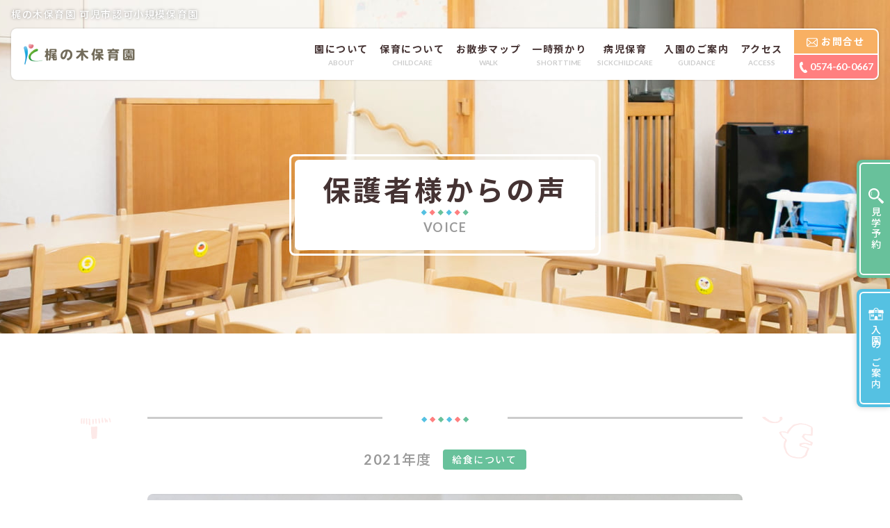

--- FILE ---
content_type: text/html; charset=UTF-8
request_url: https://kajinokihoikuen.com/voice/1694/
body_size: 8104
content:
<!doctype html>
<!--[if lt IE 7]><html lang="ja"
	prefix="og: https://ogp.me/ns#"  class="no-js lt-ie9 lt-ie8 lt-ie7"><![endif]-->
<!--[if (IE 7)&!(IEMobile)]><html lang="ja"
	prefix="og: https://ogp.me/ns#"  class="no-js lt-ie9 lt-ie8"><![endif]-->
<!--[if (IE 8)&!(IEMobile)]><html lang="ja"
	prefix="og: https://ogp.me/ns#"  class="no-js lt-ie9"><![endif]-->
<!--[if gt IE 8]><!-->
<html lang="ja"
	prefix="og: https://ogp.me/ns#"  class="no-js">
<!--<![endif]-->

<head>
  <meta charset="utf-8">
    <meta http-equiv="X-UA-Compatible" content="IE=edge">
  <title>可児市（美濃加茂市スグ）の小規模認可 梶の木保育園</title>
    <meta name="HandheldFriendly" content="True">
  <meta name="MobileOptimized" content="320">
  <meta name="viewport" content="width=device-width, initial-scale=1, maximum-scale=1, user-scalable=no">
  <!-- End Google Tag Manager -->
    <link rel="apple-touch-icon" href="https://kajinokihoikuen.com/wp-content/themes/bones/library/images/apple-touch-icon.png">
  <link rel="icon" href="https://kajinokihoikuen.com/wp-content/themes/bones/favicon.png">
  <!--[if IE]>
	<link rel="shortcut icon" href="https://kajinokihoikuen.com/wp-content/themes/bones/favicon.ico">
<![endif]-->
    <meta name="format-detection" content="telephone=no">
    <meta name="msapplication-TileColor" content="#ff7f7f">
  <meta name="msapplication-TileImage" content="https://kajinokihoikuen.com/wp-content/themes/bones/library/images/win8-tile-icon.png">
  <meta name="theme-color" content="#ff7f7f">
  <link rel="pingback" href="https://kajinokihoikuen.com/xmlrpc.php">

    
<!-- All In One SEO Pack 3.7.1[-1,-1] -->
<meta name="description"  content="毎日美味しいお給食を作って下さり、ありがとうございます。 毎日のノートを見ると&quot;完食&quot;と書かれていることが多く 息子は給食が大好きなんだな💓と伝わってきます🎵 家ではなかなか食べてくれないお野菜ももりもり食べれていて嬉しいです。" />

<script type="application/ld+json" class="aioseop-schema">{}</script>
<link rel="canonical" href="https://kajinokihoikuen.com/voice/1694/" />
<meta property="og:type" content="article" />
<meta property="og:description" content="毎日美味しいお給食を作って下さり、ありがとうございます。 毎日のノートを見ると&quot;完食&quot;と書かれていることが多く 息子は給食が大好きなんだな💓と伝わってきます🎵 家ではなかなか食べてくれないお野菜ももりもり食べれていて嬉しいです。" />
<meta property="og:url" content="https://kajinokihoikuen.com/voice/1694/" />
<meta property="og:site_name" content="梶の木保育園｜小児科のある内科が併設　可児市の小規模認可保育園" />
<meta property="og:image" content="https://kajinokihoikuen.com/wp-content/uploads/IMG_0314-900x221.jpg" />
<meta property="og:image:width" content="1200" />
<meta property="og:image:height" content="630" />
<meta property="article:published_time" content="2021-03-16T05:18:49Z" />
<meta property="article:modified_time" content="2021-03-16T23:37:12Z" />
<meta property="og:image:secure_url" content="https://kajinokihoikuen.com/wp-content/uploads/IMG_0314-900x221.jpg" />
<meta name="twitter:card" content="summary" />
<meta name="twitter:description" content="毎日美味しいお給食を作って下さり、ありがとうございます。 毎日のノートを見ると&quot;完食&quot;と書かれていることが多く 息子は給食が大好きなんだな💓と伝わってきます🎵 家ではなかなか食べてくれないお野菜ももりもり食べれていて嬉しいです。" />
<meta name="twitter:image" content="https://kajinokihoikuen.com/wp-content/uploads/IMG_0314-900x221.jpg" />
			<script type="text/javascript" >
				window.ga=window.ga||function(){(ga.q=ga.q||[]).push(arguments)};ga.l=+new Date;
				ga('create', 'UA-66544224-2', 'auto');
				// Plugins
				
				ga('send', 'pageview');
			</script>
			<script async src="https://www.google-analytics.com/analytics.js"></script>
			<!-- All In One SEO Pack -->
<link rel='dns-prefetch' href='//www.google.com' />
<link rel='dns-prefetch' href='//s.w.org' />
<link rel='dns-prefetch' href='//www.googletagmanager.com' />
<link rel="alternate" type="application/rss+xml" title="可児市（美濃加茂市スグ）の小規模認可 梶の木保育園 &raquo; フィード" href="https://kajinokihoikuen.com/feed/" />
<link rel="alternate" type="application/rss+xml" title="可児市（美濃加茂市スグ）の小規模認可 梶の木保育園 &raquo; コメントフィード" href="https://kajinokihoikuen.com/comments/feed/" />
		<script type="text/javascript">
			window._wpemojiSettings = {"baseUrl":"https:\/\/s.w.org\/images\/core\/emoji\/13.0.0\/72x72\/","ext":".png","svgUrl":"https:\/\/s.w.org\/images\/core\/emoji\/13.0.0\/svg\/","svgExt":".svg","source":{"concatemoji":"https:\/\/kajinokihoikuen.com\/wp-includes\/js\/wp-emoji-release.min.js"}};
			!function(e,a,t){var r,n,o,i,p=a.createElement("canvas"),s=p.getContext&&p.getContext("2d");function c(e,t){var a=String.fromCharCode;s.clearRect(0,0,p.width,p.height),s.fillText(a.apply(this,e),0,0);var r=p.toDataURL();return s.clearRect(0,0,p.width,p.height),s.fillText(a.apply(this,t),0,0),r===p.toDataURL()}function l(e){if(!s||!s.fillText)return!1;switch(s.textBaseline="top",s.font="600 32px Arial",e){case"flag":return!c([127987,65039,8205,9895,65039],[127987,65039,8203,9895,65039])&&(!c([55356,56826,55356,56819],[55356,56826,8203,55356,56819])&&!c([55356,57332,56128,56423,56128,56418,56128,56421,56128,56430,56128,56423,56128,56447],[55356,57332,8203,56128,56423,8203,56128,56418,8203,56128,56421,8203,56128,56430,8203,56128,56423,8203,56128,56447]));case"emoji":return!c([55357,56424,8205,55356,57212],[55357,56424,8203,55356,57212])}return!1}function d(e){var t=a.createElement("script");t.src=e,t.defer=t.type="text/javascript",a.getElementsByTagName("head")[0].appendChild(t)}for(i=Array("flag","emoji"),t.supports={everything:!0,everythingExceptFlag:!0},o=0;o<i.length;o++)t.supports[i[o]]=l(i[o]),t.supports.everything=t.supports.everything&&t.supports[i[o]],"flag"!==i[o]&&(t.supports.everythingExceptFlag=t.supports.everythingExceptFlag&&t.supports[i[o]]);t.supports.everythingExceptFlag=t.supports.everythingExceptFlag&&!t.supports.flag,t.DOMReady=!1,t.readyCallback=function(){t.DOMReady=!0},t.supports.everything||(n=function(){t.readyCallback()},a.addEventListener?(a.addEventListener("DOMContentLoaded",n,!1),e.addEventListener("load",n,!1)):(e.attachEvent("onload",n),a.attachEvent("onreadystatechange",function(){"complete"===a.readyState&&t.readyCallback()})),(r=t.source||{}).concatemoji?d(r.concatemoji):r.wpemoji&&r.twemoji&&(d(r.twemoji),d(r.wpemoji)))}(window,document,window._wpemojiSettings);
		</script>
		<style type="text/css">
img.wp-smiley,
img.emoji {
	display: inline !important;
	border: none !important;
	box-shadow: none !important;
	height: 1em !important;
	width: 1em !important;
	margin: 0 .07em !important;
	vertical-align: -0.1em !important;
	background: none !important;
	padding: 0 !important;
}
</style>
	<link rel='stylesheet' id='main-style-css'  href='https://kajinokihoikuen.com/wp-content/themes/bones/dist/css/common/main.css' type='text/css' media='' />
<link rel='stylesheet' id='voice-css'  href='https://kajinokihoikuen.com/wp-content/themes/bones/dist/css/pages/voice.css' type='text/css' media='' />
<!--[if lt IE 9]>
<link rel='stylesheet' id='bones-ie-only-css'  href='https://kajinokihoikuen.com/wp-content/themes/bones/library/css/ie.css' type='text/css' media='all' />
<![endif]-->
<script type='text/javascript' src='https://kajinokihoikuen.com/wp-content/themes/bones/dist/js/jquery-2.1.4.min.js' id='jquery-js'></script>
<script type='text/javascript' src='https://kajinokihoikuen.com/wp-content/themes/bones/library/js/libs/modernizr.custom.min.js' id='bones-modernizr-js'></script>
<link rel="https://api.w.org/" href="https://kajinokihoikuen.com/wp-json/" /><link rel="alternate" type="application/json" href="https://kajinokihoikuen.com/wp-json/wp/v2/post_voice/1694" /><link rel='shortlink' href='https://kajinokihoikuen.com/?p=1694' />
<link rel="alternate" type="application/json+oembed" href="https://kajinokihoikuen.com/wp-json/oembed/1.0/embed?url=https%3A%2F%2Fkajinokihoikuen.com%2Fvoice%2F1694%2F" />
<link rel="alternate" type="text/xml+oembed" href="https://kajinokihoikuen.com/wp-json/oembed/1.0/embed?url=https%3A%2F%2Fkajinokihoikuen.com%2Fvoice%2F1694%2F&#038;format=xml" />
<meta name="generator" content="Site Kit by Google 1.96.0" />
<!-- Google タグ マネージャー スニペット (Site Kit が追加) -->
<script>
			( function( w, d, s, l, i ) {
				w[l] = w[l] || [];
				w[l].push( {'gtm.start': new Date().getTime(), event: 'gtm.js'} );
				var f = d.getElementsByTagName( s )[0],
					j = d.createElement( s ), dl = l != 'dataLayer' ? '&l=' + l : '';
				j.async = true;
				j.src = 'https://www.googletagmanager.com/gtm.js?id=' + i + dl;
				f.parentNode.insertBefore( j, f );
			} )( window, document, 'script', 'dataLayer', 'GTM-58STW5W' );
			
</script>

<!-- (ここまで) Google タグ マネージャー スニペット (Site Kit が追加) -->
      </head>

<body itemscope itemtype="http://schema.org/WebPage">
  
    <script>
    window.WebFontConfig = {
      google: { families: ['Lato:500,700', 'Noto+Sans+JP:500,700'] },
      active: function() {
        sessionStorage.fonts = true;
      }
    };
    (function() {
      var wf = document.createElement('script');
      wf.src = 'https://ajax.googleapis.com/ajax/libs/webfont/1.6.26/webfont.js';
      wf.type = 'text/javascript';
      wf.async = 'true';
      var s = document.getElementsByTagName('script')[0];
      s.parentNode.insertBefore(wf, s);
    })();
  </script>
  
        
  <header class="header" role="banner" itemscope itemtype="http://schema.org/WPHeader">
    <h1 class="site-name">梶の木保育園 可児市認可小規模保育園</h1>
    <div class="header-logo tb-view"><a href="/"><img src="https://kajinokihoikuen.com/wp-content/themes/bones/dist/img/common/logo.png"></a></div>
    <nav class="gnav">
      <div class="header-logo"><a href="/"><img src="https://kajinokihoikuen.com/wp-content/themes/bones/dist/img/common/logo.png"></a></div>
      <div class="header-nav">
        <ul class="gnav-list">
          <li class="gnav-list__item"><a href="/about/"><span class="main">園について</span><span class="sub">ABOUT</span></a></li>
          <li class="gnav-list__item"><a href="/childcare/"><span class="main">保育について</span><span class="sub">CHILDCARE</span></a></li>
          <li class="gnav-list__item"><a href="/about/facility/#map"><span class="main">お散歩マップ</span><span class="sub">WALK</span></a></li>
          <li class="gnav-list__item"><a href="/temporary/"><span class="main">一時預かり</span><span class="sub">SHORTTIME</span></a></li>
          <li class="gnav-list__item"><a href="/sickchildcare/"><span class="main">病児保育</span><span class="sub">SICKCHILDCARE</span></a></li>
          <li class="gnav-list__item"><a href="/guidance/"><span class="main">入園のご案内</span><span class="sub">GUIDANCE</span></a></li>
          <li class="gnav-list__item"><a href="/access/"><span class="main">アクセス</span><span class="sub">ACCESS</span></a></li>
          <div class="btn-unit">
          <li class="gnav-list__item color-btn contact"><a href="/contact/">
              <svg class="ico-mail fill-wht">
                <use xlink:href="https://kajinokihoikuen.com/wp-content/themes/bones/dist/img/sprite.svg#mail" /></svg>
              <span class="main">お問合せ</span><span class="sub">CONTACT</span></a></li>
          <li class="gnav-list__item color-btn tel">
            <svg class="ico-tel fill-wht">
              <use xlink:href="https://kajinokihoikuen.com/wp-content/themes/bones/dist/img/sprite.svg#tel" /></svg>
            <span class="main">0574-60-0667</span><span class="sub">TEL</span></li>
            </div>
        </ul>
      </div>
    </nav>
  </header>

  <!-- 追尾ヘッダー -->
  <div class="fixed_header">
    <nav class="gnav">
      <div class="header-logo"><a href="/"><img src="https://kajinokihoikuen.com/wp-content/themes/bones/dist/img/common/logo.png"></a></div>
      <div class="header-nav">
        <ul class="gnav-list">
          <li class="gnav-list__item"><a href="/about/"><span class="main">園について</span><span class="sub">ABOUT</span></a></li>
          <li class="gnav-list__item"><a href="/childcare/"><span class="main">保育について</span><span class="sub">CHILDCARE</span></a></li>
          <li class="gnav-list__item"><a href="/about/facility/#map"><span class="main">お散歩マップ</span><span class="sub">WALK</span></a></li>
          <li class="gnav-list__item"><a href="/temporary/"><span class="main">一時預かり</span><span class="sub">SHORTTIME</span></a></li>
          <li class="gnav-list__item"><a href="/sickchildcare/"><span class="main">病児保育</span><span class="sub">SICKCHILDCARE</span></a></li>
          <li class="gnav-list__item"><a href="/guidance/"><span class="main">入園のご案内</span><span class="sub">GUIDANCE</span></a></li>
          <li class="gnav-list__item"><a href="/access/"><span class="main">アクセス</span><span class="sub">ACCESS</span></a></li>
          <div class="btn-unit">
          <li class="gnav-list__item color-btn contact"><a href="/contact/">
              <svg class="ico-mail fill-wht">
                <use xlink:href="https://kajinokihoikuen.com/wp-content/themes/bones/dist/img/sprite.svg#mail" /></svg>
              <span class="main">お問合せ</span><span class="sub">CONTACT</span></a></li>
          <li class="gnav-list__item color-btn tel">
            <svg class="ico-tel fill-wht">
              <use xlink:href="https://kajinokihoikuen.com/wp-content/themes/bones/dist/img/sprite.svg#tel" /></svg>
            <span class="main">0574-60-0667</span><span class="sub">TEL</span></li>
            </div>
        </ul>
      </div>
    </nav>
  </div>

  <div class="side-btn-box">
    <div class="side-btn visit">
      <a href="/visit/"><svg class="ico-grass fill-wht">
          <use xlink:href="https://kajinokihoikuen.com/wp-content/themes/bones/dist/img/sprite.svg#grass" /></svg><span>見学予約</span></a>
    </div>
    <div class="side-btn guidance">
      <a href="/guidance/"><svg class="ico-school fill-wht">
          <use xlink:href="https://kajinokihoikuen.com/wp-content/themes/bones/dist/img/sprite.svg#school" /></svg><span>入園のご案内</span></a>
    </div>
  </div>

  <div class="drawer">
    <input type="checkbox" id="drawer-toggle" class="drawer-switch">
    <label for="drawer-toggle" class="drawer-hamburger"><span></span></label>
    <label for="drawer-toggle" class="drawer-overlay"></label>
    <div class="drawer-content">
      <ul class="mb-s menu">
        <li class="menu__item"><a href="/">トップ</a></li>
        <li class="menu__item"><a href="/about/">園について</a></li>
        <li class="menu__item"><a href="/about/facility/">施設紹介</a></li>
        <li class="menu__item"><a href="/childcare/">保育について</a></li>
        <li class="menu__item"><a href="/childcare/lunch/">給食について</a></li>
        <li class="menu__item"><a href="/childcare/schedule/">１日の様子</a></li>
        <li class="menu__item"><a href="/childcare/event/">年間行事</a></li>
        <li class="menu__item"><a href="/temporary/">一時預かり</a></li>
        <li class="menu__item"><a href="/sickchildcare/">病児保育</a></li>
        <li class="menu__item"><a href="/guidance/">入園のご案内</a></li>
        <li class="menu__item"><a href="/access/">アクセス</a></li>
        <li class="menu__item"><a href="/news/">お知らせ</a></li>
        <li class="menu__item"><a href="/blogs/">ブログ</a></li>
        <li class="menu__item"><a href="/voices/">保護者からの声</a></li>
        <li class="menu__item"><a href="/recipes/">給食のレシピ</a></li>
        <li class="menu__item"><a href="/albums/">フォトアルバム</a></li>
        <li class="menu__item"><a href="/privacy-policy/">個人情報保護方針</a></li>
      </ul>
      <div class="drawer-btn-unit">
        <div class="drawer-btn contact-btn">
          <a href="/contact/"><svg class="ico-mail fill-wht">
              <use xlink:href="https://kajinokihoikuen.com/wp-content/themes/bones/dist/img/sprite.svg#mail" /></svg>お問合せ</a>
        </div>
        <div class="drawer-btn visit-btn">
          <a href="/visit/"><svg class="ico-mail fill-wht">
              <use xlink:href="https://kajinokihoikuen.com/wp-content/themes/bones/dist/img/sprite.svg#mail" /></svg>見学予約</a>
        </div>
      </div>
    </div>
  </div>
<main role="main" itemscope itemprop="mainContentOfPage" itemtype="http://schema.org/Blog">
  <article id="voice" class="single-voice" role="voice" itemscope itemtype="http://schema.org/BlogPosting">
    <div class="lower-page">
      <div class="hero">
        <div class="hero-box">
          <h2 class="pagettl">
            <div class="main">保護者様からの声</div>
            <div class="sub">VOICE</div>
          </h2>
        </div>
      </div>

     <div class="bg-overflow">
      <div class="wrap-s">
        <div class="single-ctnt">
                        <section class="voice-mate mb-l" itemprop="articleBody">
          <div class="voice-meta-item">
            <p class="voice-meta__date" itemprop="datePublished">2021年度</p>
            <p class="voice-meta__cate about-meal cate-small" itemprop="keywords"><a href="/voices/?param-cat=about-meal">給食について</a></p>
          </div>
            <div class="voice-eyecatch"><img class="lazy" data-src="https://kajinokihoikuen.com/wp-content/uploads/IMG_0314-scaled.jpg"></div>          <h3 class="voice-ttl"></h3>
            <div class="post-dtl-txt"><p>毎日美味しいお給食を作って下さり、ありがとうございます。<br />
毎日のノートを見ると“完食”と書かれていることが多く<br />
息子は給食が大好きなんだな💓と伝わってきます🎵<br />
家ではなかなか食べてくれないお野菜ももりもり食べれていて嬉しいです。</p>
</div>
        </section><!-- /.voice -->
        <div class="pagelink"><div class="pagelink__prev">
                      <a href="https://kajinokihoikuen.com/voice/1692/" rel="prev">前へ</a>                        </div><!-- /.pagelink__prev -->
            <div class="pagelink__back">
              <a href="/voices/">一覧に戻る</a>
            </div><!-- /.pagelink__back -->
          <div class="pagelink__next">
                        <a href="https://kajinokihoikuen.com/voice/1697/" rel="next">次へ</a>                      </div><!-- /.pagelink__next -->
        </div><!-- /.pagelink -->
                      </div>
      </div><!-- /.wrap-s -->
      </div>
    </div><!-- /.lower-page -->
  </article><!-- /#single -->
</main>
    <footer class="footer" role="contentinfo" itemscope itemtype="http://schema.org/WPFooter">
     <div class="foot-area">
      <div class="wrap">
        <div class="foot-nav">
          <ul class="foot-list">
            <li class="foot-list__item--head"><a href="/">トップ</a></li>
          </ul>
          <ul class="foot-list">
            <li class="foot-list__item--head"><a href="/about/">園について</a></li>
            <li class="foot-list__item"><a href="/about/facility/">施設紹介</a></li>
            <li class="foot-list__item"><a href="/access/">アクセス</a></li>
          </ul>
          <ul class="foot-list">
            <li class="foot-list__item--head"><a href="/childcare/">保育について</a></li>
            <li class="foot-list__item"><a href="/childcare/schedule/">１日の様子</a></li>
            <li class="foot-list__item"><a href="/childcare/event/">年間行事</a></li>
            <li class="foot-list__item"><a href="/sickchildcare/">病児保育</a></li>
          </ul>
          <ul class="foot-list">
            <li class="foot-list__item--head"><a href="/childcare/lunch/">給食について</a></li>
            <li class="foot-list__item"><a href="/blogs/?param-cat=menu">毎月の献立</a></li>
            <li class="foot-list__item"><a href="/recipes/">給食のレシピ</a></li>
            <li class="foot-list__item"><a href="/voices/?param-cat=about-meal">保護者様からの声</a></li>
          </ul>
          <ul class="foot-list">
            <li class="foot-list__item--head"><a href="/guidance/">入園のご案内</a></li>
            <li class="foot-list__item"><a href="/voices/">卒園児の保護者の声</a></li>
          </ul>
          <ul class="foot-list">
            <li class="foot-list__item--head"><a href="/news/">お知らせ</a></li>
            <li class="foot-list__item"><a href="/news/">お知らせ</a></li>
            <li class="foot-list__item"><a href="/blogs/">ブログ</a></li>
          </ul>
          <ul class="foot-list">
            <li class="foot-list__item--head"><a href="/contact/">お問合せ</a></li>
            <li class="foot-list__item"><a href="/visit/">見学予約</a></li>
            <li class="foot-list__item"><a href="/temporary/">一時預かり</a></li>
            <li class="foot-list__item"><a href="/albums/">フォトアルバム</a></li>
            <li class="foot-list__item"><a href="/privacy-policy/">個人情報保護方針</a></li>
          </ul>
        </div>

        <div class="foot-unit">
          <div class="foot-dtl">
            <div class="foot-logo"><a href="/"><img src="https://kajinokihoikuen.com/wp-content/themes/bones/dist/img/common/logo.png"></a></div>
            <p class="foot-add"><svg class="ico-pin fill-aqu">
                <use xlink:href="https://kajinokihoikuen.com/wp-content/themes/bones/dist/img/sprite.svg#pin" /></svg>〒509-0201 岐阜県可児市川合220-2</p>
            <div class="foot-tel">
              <p class="foot-tel__txt">一時預かりのご予約・お問合せはこちら</p>

              <a class="foot-tel__num" href="tel:0574600667" onclick="ga('send', 'event', 'tel-link', 'tel-contact-foot-click'); gtag_report_conversion('tel:0574600667');" data-gtm="foot-tel"><svg class="ico-tel fill-pnk">
                  <use xlink:href="https://kajinokihoikuen.com/wp-content/themes/bones/dist/img/sprite.svg#tel" /></svg>0574-60-0667</a>
            </div>
            <h4 class="mb-xxs foot-time__ttl"><span>保育時間</span></h4>
            <div class="time-unit">
              <p class="time"><span>月〜金</span> 7:30 〜 19:30</p>
              <p class="time"><span>土曜日</span> 7:30 〜 16:30</p>
            </div>
            <p class="time"><span>休日</span> 日曜日・祝祭日・年末年始</p>
          </div>
          <div class="foot-link">
            <div class="foot-btn-unit">
              <div class="foot-btn album">
                <a class="" href="/albums/"><svg class="ico-camera fill-wht">
                    <use xlink:href="https://kajinokihoikuen.com/wp-content/themes/bones/dist/img/sprite.svg#camera" /></svg>フォトアルバム</a>
              </div>
              <div class="foot-btn contact">
                <a class="" href="/contact/"><svg class="ico-mail fill-wht">
                    <use xlink:href="https://kajinokihoikuen.com/wp-content/themes/bones/dist/img/sprite.svg#mail" /></svg>お問合せ</a>
              </div>
              <div class="foot-btn visit">
                <a class="" href="/visit/"><svg class="ico-grass fill-wht">
                    <use xlink:href="https://kajinokihoikuen.com/wp-content/themes/bones/dist/img/sprite.svg#grass" /></svg>見学予約</a>
              </div>
              <div class="foot-btn temporary">
                <a class="" href="/temporary/"><svg class="ico-child fill-wht">
                    <use xlink:href="https://kajinokihoikuen.com/wp-content/themes/bones/dist/img/sprite.svg#child" /></svg>一時預かり</a>
              </div>
            </div>
            <a class="clinic-bnr" href="https://www.kajinokinaika.com/" target="_blank">
              <img class="lazy" data-srcset="https://kajinokihoikuen.com/wp-content/themes/bones/dist/img/common/clinic-bnr.png 1x,https://kajinokihoikuen.com/wp-content/themes/bones/dist/img/common/clinic-bnr@2x.png 2x" data-src="https://kajinokihoikuen.com/wp-content/themes/bones/dist/img/common/clinic-bnr.png" alt="梶の木内科医院 公式ホームページ">
            </a>
          </div>
        </div>
      </div><!-- /.wrap -->

      <div class="fixed-footer">
        <div class="fixed-unit">
          <div class="mail">
            <a href="/contact/">
              <svg class="ico-mail fill-wht">
                <use xlink:href="https://kajinokihoikuen.com/wp-content/themes/bones/dist/img/sprite.svg#mail" /></svg>
            </a>
          </div>
          <div class="tel-btn sick-tel">
            <a href="tel:08094880667" onclick="ga('send', 'event', 'tel-link', 'tel-sick-foot-click'); gtag_report_conversion('tel:08094880667');" data-gtm="foot-tel">
              <svg class="ico-tel fill-wht">
                <use xlink:href="https://kajinokihoikuen.com/wp-content/themes/bones/dist/img/sprite.svg#tel" /></svg>
              <div class="btn-txt">
                <p class="main">病児保育<span class="sps-none">はこちら</span></p>
                <p class="sub">080-9488-0667</p>
              </div>
            </a>
          </div>
          <div class="tel-btn contact-tel">
            <a href="tel:0574600667" onclick="ga('send', 'event', 'tel-link', 'tel-contact-foot-click'); gtag_report_conversion('tel:0574600667');" data-gtm="foot-tel">
              <p class="balloon"><span>一時預かりはこちら</span></p>
              <svg class="ico-tel fill-wht">
                <use xlink:href="https://kajinokihoikuen.com/wp-content/themes/bones/dist/img/sprite.svg#tel" /></svg>
              <div class="btn-txt">
                <p class="main">お問合せ<span class="sps-none">はこちら</span></p>
                <p class="sub">0574-60-0667</p>
              </div>
            </a>
          </div>
        </div>
      </div>

      <!-- コピーライト -->
      <p class="copy">&copy; Kajinoki Medical Group. All Rights Reserved.</p>
      <!-- ページトップ -->
      <div class="pagetop"><img src="https://kajinokihoikuen.com/wp-content/themes/bones/dist/img/common/pagetop.svg"></div>
      </div>
    </footer>
    <!--/.footer-->
        <script>
      $(function() {
        $(window).on("scroll", function() {
          if ($(this).scrollTop() > 240) {
            $(".fixed_header").addClass('show');
          } else {
            $(".fixed_header").removeClass('show');
          }
        });
      });
    </script>
    
                
                <script src="https://kajinokihoikuen.com/wp-content/themes/bones/dist/js/lazyload.min.js"></script>
    <script>
      var myLazyLoad = new LazyLoad({
        elements_selector: ".lazy",
        //to_webp:true
      });

    </script>

        <script type="text/javascript" charset="utf-8">
      $(function() {
        $('a[href^=#]').click(function() {
          var speed = 400;
          var href = $(this).attr("href");
          var target = $(href == "#" || href == "" ? 'html' : href);
          var position = target.offset().top;
          $("html, body").animate({
            scrollTop: position
          }, speed, "swing");
          return false;
        });
      });

    </script>
        <link rel="stylesheet" href="https://cdn.jsdelivr.net/npm/flatpickr/dist/themes/airbnb.css">
    <script src="https://cdn.jsdelivr.net/npm/flatpickr"></script>
    <script src="https://cdn.jsdelivr.net/npm/flatpickr/dist/l10n/ja.js"></script>
    <script>
      flatpickr("#flatpickr", {
        locale: "ja",
        dateFormat: "Y-m-d",
        disable: [
          function(date) {
            var day = date.getDay()
            // 0:日, 1:月, 2:火, 3:水, 4:木, 5:金, 6:土
            return (day === 0 || day === 6);
          }
        ],
        minDate: new Date().fp_incr(7)

      });
    </script>
        <script>
      $(document).ready(function() {
        //一定値までスクロールしたらボタンを表示
        $(".pagetop").hide();
        $(window).on("scroll", function() {
          if ($(this).scrollTop() > 100) {
            $(".pagetop").fadeIn();
          } else {
            $(".pagetop").fadeOut();
          }
          //フッターでボタンを固定
          doclHeight = $(document).height(); //ドキュメントの高さ
          scrollPosition = $(window).height() + $(window).scrollTop(); //現在地
          stopHeight = $(".footer").innerHeight(); //止めたい位置の高さ（フッターで止めたい場合はfooter）
          var x = window.innerWidth ? window.innerWidth: $(window).width();
          //windowの分岐幅をyに代入
          var y = 960;
          var z = 640;
          if (doclHeight - scrollPosition <= stopHeight) { //現在地がfooterまで来たら
            $(".pagetop").css({
              "position": "absolute",
              "bottom": stopHeight
            });
          } else { //それ以外の場合は
            $(".pagetop").css({
              "position": "fixed",
              "bottom": "20px"
            });
          }
        });
        $('.pagetop').click(function() {
          $('body,html').animate({
            scrollTop: 0
          }, 400);
          return false;
        });
      });

    </script>
        <script src="https://kajinokihoikuen.com/wp-content/themes/bones/dist/js/lightbox-custom.min.js"></script>
    <link rel="stylesheet" href="https://kajinokihoikuen.com/wp-content/themes/bones/dist/css/common/lightbox-custom.css" media="all">
        <script src="https://kajinokihoikuen.com/wp-content/themes/bones/dist/js/picturefill.min.js"></script>
        <script src="https://kajinokihoikuen.com/wp-content/themes/bones/dist/js/svgxuse.min.js"></script>
        <script src="https://kajinokihoikuen.com/wp-content/themes/bones/dist/js/ofi.min.js"></script>
    <script>
      objectFitImages();

    </script>
    		<!-- Google タグ マネージャー (noscript) スニペット (Site Kit が追加) -->
		<noscript>
			<iframe src="https://www.googletagmanager.com/ns.html?id=GTM-58STW5W" height="0" width="0" style="display:none;visibility:hidden"></iframe>
		</noscript>
		<!-- (ここまで) Google タグ マネージャー (noscript) スニペット (Site Kit が追加) -->
		<script type='text/javascript' id='contact-form-7-js-extra'>
/* <![CDATA[ */
var wpcf7 = {"apiSettings":{"root":"https:\/\/kajinokihoikuen.com\/wp-json\/contact-form-7\/v1","namespace":"contact-form-7\/v1"}};
/* ]]> */
</script>
<script type='text/javascript' src='https://kajinokihoikuen.com/wp-content/plugins/contact-form-7/includes/js/scripts.js' id='contact-form-7-js'></script>
<script type='text/javascript' id='google-invisible-recaptcha-js-before'>
var renderInvisibleReCaptcha = function() {

    for (var i = 0; i < document.forms.length; ++i) {
        var form = document.forms[i];
        var holder = form.querySelector('.inv-recaptcha-holder');

        if (null === holder) continue;
		holder.innerHTML = '';

         (function(frm){
			var cf7SubmitElm = frm.querySelector('.wpcf7-submit');
            var holderId = grecaptcha.render(holder,{
                'sitekey': '6LfdtD0aAAAAAMBhvvLgNX9J3PBV9R5-mo07sErW', 'size': 'invisible', 'badge' : 'inline',
                'callback' : function (recaptchaToken) {
					if((null !== cf7SubmitElm) && (typeof jQuery != 'undefined')){jQuery(frm).submit();grecaptcha.reset(holderId);return;}
					 HTMLFormElement.prototype.submit.call(frm);
                },
                'expired-callback' : function(){grecaptcha.reset(holderId);}
            });

			if(null !== cf7SubmitElm && (typeof jQuery != 'undefined') ){
				jQuery(cf7SubmitElm).off('click').on('click', function(clickEvt){
					clickEvt.preventDefault();
					grecaptcha.execute(holderId);
				});
			}
			else
			{
				frm.onsubmit = function (evt){evt.preventDefault();grecaptcha.execute(holderId);};
			}


        })(form);
    }
};
</script>
<script type='text/javascript' async defer src='https://www.google.com/recaptcha/api.js?onload=renderInvisibleReCaptcha&#038;render=explicit&#038;hl=ja' id='google-invisible-recaptcha-js'></script>
<script type='text/javascript' src='https://kajinokihoikuen.com/wp-content/themes/bones/dist/js/main.min.js' id='main-script-js'></script>
<script type='text/javascript' src='https://kajinokihoikuen.com/wp-content/themes/bones/library/js/scripts.js' id='bones-js-js'></script>
<script type='text/javascript' src='https://kajinokihoikuen.com/wp-includes/js/wp-embed.min.js' id='wp-embed-js'></script>
    </body>

    </html>


--- FILE ---
content_type: text/css
request_url: https://kajinokihoikuen.com/wp-content/themes/bones/dist/css/common/main.css
body_size: 14025
content:
@charset "UTF-8";
html, body, div, span, applet, object, iframe,
h1, h2, h3, h4, h5, h6, p, blockquote, pre,
a, abbr, acronym, address, big, cite, code,
del, dfn, em, img, ins, kbd, q, s, samp,
small, strike, strong, sub, sup, tt, var,
b, u, i, center,
dl, dt, dd, ol, ul, li,
fieldset, form, label, legend,
table, caption, tbody, tfoot, thead, tr, th, td,
article, aside, canvas, details, embed,
figure, figcaption, footer, header, hgroup,
menu, nav, output, ruby, section, summary,
time, mark, audio, video {
  margin: 0;
  padding: 0;
  border: 0;
  font-size: 100%;
  font: inherit;
  vertical-align: baseline;
}

article, aside, details, figcaption, figure,
footer, header, hgroup, menu, nav, section {
  display: block;
}

body {
  line-height: 1;
}

ol, ul {
  list-style: none;
}

blockquote, q {
  quotes: none;
}

blockquote::before, blockquote::after,
q::before, q::after {
  content: '';
  content: none;
}

table {
  border-collapse: collapse;
  border-spacing: 0;
}

input, select, button, textarea {
  margin: 0;
  padding: 0;
  background: transparent;
  border: none;
  border-radius: 0;
  outline: none;
  -webkit-appearance: none;
  -moz-appearance: none;
  appearance: none;
}

select::-ms-expand {
  display: none;
}

*,
*::before,
*::after {
  -webkit-box-sizing: border-box;
  box-sizing: border-box;
}

html,
body {
  width: 100%;
  height: 100%;
  color: #453333;
  background: transparent;
}

html {
  font-size: 62.5%;
}

body {
  font-size: 1.6rem;
  font-family: "Lato", "Noto Sans JP", "游ゴシック体", YuGothic, "ヒラギノ角ゴシック Pro", "Hiragino Kaku Gothic Pro", メイリオ, Meiryo, "ＭＳ Ｐゴシック", "MS PGothic", sans-serif;
  line-height: 1.8;
  letter-spacing: 0.1em;
}

@media screen and (max-width: 640px) {
  body {
    font-size: 1.4rem;
    line-height: 1.6;
    letter-spacing: 0.05em;
  }
}

a {
  color: #453333;
  text-decoration: none;
  -webkit-transition: 0.2s ease-out;
  transition: 0.2s ease-out;
}

a:active {
  color: #453333;
}

a[href*="tel:"] {
  text-decoration: none;
  cursor: default;
  pointer-events: none;
}

@media screen and (max-width: 960px) {
  a[href*="tel:"] {
    cursor: pointer;
    pointer-events: auto;
  }
}

img {
  display: block;
  width: 100%;
  max-width: 100%;
  height: auto;
  vertical-align: bottom;
  border-radius: 8px;
}

img.fit {
  width: 100%;
  height: 100%;
  -o-object-fit: cover;
  object-fit: cover;
}

.lower-page {
  overflow: hidden;
}

.pc-none,
.lap-only,
.tb-only,
.sp-only {
  display: none !important;
}

@media screen and (min-width: 1280px) {
  .lap-view {
    display: none !important;
  }
}

@media screen and (max-width: 1280px) {
  .lap-only {
    display: unset !important;
  }
  .lap-none,
  .pc-only,
  .tb-only,
  .sp-only {
    display: none !important;
  }
}

@media screen and (min-width: 960px) {
  .tb-view {
    display: none !important;
  }
}

@media screen and (max-width: 960px) {
  .tb-only {
    display: unset !important;
  }
  .tb-none,
  .pc-only,
  .lap-only,
  .sp-only {
    display: none !important;
  }
}

@media screen and (min-width: 640px) {
  .sp-view {
    display: none !important;
  }
}

@media screen and (max-width: 640px) {
  .sp-only {
    display: unset !important;
  }
  .sp-none,
  .pc-only,
  .lap-only,
  .tb-only {
    display: none !important;
  }
}

.bg-clear {
  overflow: hidden;
}

.bg-l-pnk,
.bg-l-brn,
.bg-l-grn,
.bg-l-aqu {
  position: relative;
  background-image: url("/wp-content/themes/bones/dist/img/common/bg-texture.png");
  overflow: hidden;
  z-index: 1;
}

@media screen and (max-width: 1280px) {
  .bg-l-pnk,
  .bg-l-brn,
  .bg-l-grn,
  .bg-l-aqu {
    margin: 0 0 35px;
  }
}

@media screen and (max-width: 960px) {
  .bg-l-pnk,
  .bg-l-brn,
  .bg-l-grn,
  .bg-l-aqu {
    margin: 0 0 26px;
  }
}

@media screen and (max-width: 640px) {
  .bg-l-pnk,
  .bg-l-brn,
  .bg-l-grn,
  .bg-l-aqu {
    margin: 0 0 20px;
  }
}

.bg-l-pnk::before, .bg-l-pnk::after,
.bg-l-brn::before,
.bg-l-brn::after,
.bg-l-grn::before,
.bg-l-grn::after,
.bg-l-aqu::before,
.bg-l-aqu::after {
  position: absolute;
  content: "";
  left: 0;
  width: 100%;
  z-index: -2;
}

.bg-l-pnk::before,
.bg-l-brn::before,
.bg-l-grn::before,
.bg-l-aqu::before {
  top: 0;
  width: 100%;
  height: 315px;
  background: url("/wp-content/themes/bones/dist/img/common/bg-top.png") center/cover no-repeat;
}

@media screen and (max-width: 1280px) {
  .bg-l-pnk::before,
  .bg-l-brn::before,
  .bg-l-grn::before,
  .bg-l-aqu::before {
    height: 203px;
  }
}

@media screen and (max-width: 960px) {
  .bg-l-pnk::before,
  .bg-l-brn::before,
  .bg-l-grn::before,
  .bg-l-aqu::before {
    height: 153px;
  }
}

@media screen and (max-width: 640px) {
  .bg-l-pnk::before,
  .bg-l-brn::before,
  .bg-l-grn::before,
  .bg-l-aqu::before {
    height: 98px;
  }
}

.bg-l-pnk::after,
.bg-l-brn::after,
.bg-l-grn::after,
.bg-l-aqu::after {
  bottom: 0;
  width: 100%;
  height: 130px;
  background: url("/wp-content/themes/bones/dist/img/common/bg-bottom.png") center/cover no-repeat;
}

@media screen and (max-width: 1280px) {
  .bg-l-pnk::after,
  .bg-l-brn::after,
  .bg-l-grn::after,
  .bg-l-aqu::after {
    height: 85px;
  }
}

@media screen and (max-width: 960px) {
  .bg-l-pnk::after,
  .bg-l-brn::after,
  .bg-l-grn::after,
  .bg-l-aqu::after {
    height: 64px;
  }
}

@media screen and (max-width: 640px) {
  .bg-l-pnk::after,
  .bg-l-brn::after,
  .bg-l-grn::after,
  .bg-l-aqu::after {
    height: 40px;
  }
}

.bg-l-pnk {
  background-color: #FFF4F4;
}

.bg-l-brn {
  background-color: #fff6ec;
}

.bg-l-grn {
  background-color: #e9fcd0;
}

.bg-l-aqu {
  background-color: #dbf9f7;
}

.panel {
  width: 100%;
  padding: 40px;
  background: #fff;
  border-radius: 8px;
  z-index: 5;
}

@media screen and (max-width: 1280px) {
  .panel {
    padding: 32px;
  }
}

@media screen and (max-width: 960px) {
  .panel {
    padding: 24px;
  }
}

@media screen and (max-width: 640px) {
  .panel {
    padding: 16px;
  }
}

.wrap {
  width: 100%;
  max-width: 1200px;
  margin: 0 auto;
  padding: 0 40px;
  z-index: 10;
}

@media screen and (max-width: 1280px) {
  .wrap {
    max-width: 1080px;
    padding: 0 32px;
  }
}

@media screen and (max-width: 960px) {
  .wrap {
    padding: 0 24px;
  }
}

@media screen and (max-width: 640px) {
  .wrap {
    padding: 0 16px;
  }
}

.wrap-s {
  width: 100%;
  max-width: 1040px;
  margin: 0 auto;
  padding: 0 40px;
  z-index: 10;
}

@media screen and (max-width: 1280px) {
  .wrap-s {
    max-width: 920px;
    padding: 0 32px;
  }
}

@media screen and (max-width: 960px) {
  .wrap-s {
    padding: 0 24px;
  }
}

@media screen and (max-width: 640px) {
  .wrap-s {
    padding: 0 16px;
  }
}

.inner {
  padding: 0 40px;
}

@media screen and (max-width: 1280px) {
  .inner {
    padding: 0 32px;
  }
}

@media screen and (max-width: 960px) {
  .inner {
    padding: 0 24px;
  }
}

@media screen and (max-width: 640px) {
  .inner {
    padding: 0 16px;
  }
}

.unit2-center {
  -webkit-box-pack: center;
  -ms-flex-pack: center;
  justify-content: center;
}

.unit2-between {
  -webkit-box-pack: justify;
  -ms-flex-pack: justify;
  justify-content: space-between;
}

.unit2-mdl {
  -webkit-box-align: center;
  -ms-flex-align: center;
  align-items: center;
}

.unit3-center {
  -webkit-box-pack: center;
  -ms-flex-pack: center;
  justify-content: center;
}

.unit3-between {
  -webkit-box-pack: justify;
  -ms-flex-pack: justify;
  justify-content: space-between;
}

.unit3-mdl {
  -webkit-box-align: center;
  -ms-flex-align: center;
  align-items: center;
}

.unit4-center {
  -webkit-box-pack: center;
  -ms-flex-pack: center;
  justify-content: center;
}

.unit4-between {
  -webkit-box-pack: justify;
  -ms-flex-pack: justify;
  justify-content: space-between;
}

.unit4-mdl {
  -webkit-box-align: center;
  -ms-flex-align: center;
  align-items: center;
}

[class^="unit"] {
  overflow: hidden;
  display: -webkit-box;
  display: -ms-flexbox;
  display: flex;
  -ms-flex-wrap: wrap;
  flex-wrap: wrap;
  width: calc(100% + 40px);
  -webkit-transform: translateX(-20px);
  transform: translateX(-20px);
}

@media screen and (max-width: 1280px) {
  [class^="unit"] {
    width: calc(100% + 32px);
    -webkit-transform: translateX(calc(-32px / 2));
    transform: translateX(calc(-32px / 2));
  }
}

@media screen and (max-width: 960px) {
  [class^="unit"] {
    width: calc(100% + 24px);
    -webkit-transform: translateX(calc(-24px / 2));
    transform: translateX(calc(-24px / 2));
  }
}

@media screen and (max-width: 640px) {
  [class^="unit"] {
    width: calc(100% + 16px);
    -webkit-transform: translateX(calc(-16px / 2));
    transform: translateX(calc(-16px / 2));
  }
}

[class^="unit2"] .col {
  width: calc(100% / 2 - 40px);
}

[class^="unit2"] .col:nth-last-of-type(n) {
  margin: 0 calc(40px / 2) 40px;
}

[class^="unit2"] .col:nth-last-of-type(-n + 2) {
  margin: 0 calc(40px / 2);
}

@media screen and (max-width: 1280px) {
  [class^="unit2"] .col {
    width: calc(100% / 2 - 32px);
    margin: 0 calc(32px / 2) 32px;
  }
  [class^="unit2"] .col:nth-last-of-type(n) {
    margin: 0 calc(32px / 2) 32px;
  }
  [class^="unit2"] .col:nth-last-of-type(-n + 2) {
    margin: 0 calc(32px / 2);
  }
}

@media screen and (max-width: 960px) {
  [class^="unit2"] .col {
    width: calc(100% / 2 - 24px);
    margin: 0 calc(24px / 2) 24px;
  }
  [class^="unit2"] .col:nth-last-of-type(n) {
    margin: 0 calc(24px / 2) 24px;
  }
  [class^="unit2"] .col:nth-last-of-type(-n + 2) {
    margin: 0 calc(24px / 2);
  }
}

@media screen and (max-width: 640px) {
  [class^="unit2"] .col {
    width: calc(100% / 2 - 16px);
    margin: 0 calc(16px / 2) 16px;
  }
  [class^="unit2"] .col:nth-last-of-type(n) {
    margin: 0 calc(16px / 2) 16px;
  }
  [class^="unit2"] .col:nth-last-of-type(-n + 2) {
    margin: 0 calc(16px / 2);
  }
}

[class^="unit3"] .col {
  width: calc(100% / 3 - 40px);
}

[class^="unit3"] .col:nth-last-of-type(n) {
  margin: 0 calc(40px / 2) 40px;
}

[class^="unit3"] .col:nth-last-of-type(-n + 3) {
  margin: 0 calc(40px / 2);
}

@media screen and (max-width: 1280px) {
  [class^="unit3"] .col {
    width: calc(100% / 3 - 32px);
    margin: 0 calc(32px / 2) 32px;
  }
  [class^="unit3"] .col:nth-last-of-type(n) {
    margin: 0 calc(32px / 2) 32px;
  }
  [class^="unit3"] .col:nth-last-of-type(-n + 3) {
    margin: 0 calc(32px / 2);
  }
}

@media screen and (max-width: 960px) {
  [class^="unit3"] .col {
    width: calc(100% / 3 - 24px);
    margin: 0 calc(24px / 2) 24px;
  }
  [class^="unit3"] .col:nth-last-of-type(n) {
    margin: 0 calc(24px / 2) 24px;
  }
  [class^="unit3"] .col:nth-last-of-type(-n + 3) {
    margin: 0 calc(24px / 2);
  }
}

@media screen and (max-width: 640px) {
  [class^="unit3"] .col {
    width: calc(100% / 3 - 16px);
    margin: 0 calc(16px / 2) 16px;
  }
  [class^="unit3"] .col:nth-last-of-type(n) {
    margin: 0 calc(16px / 2) 16px;
  }
  [class^="unit3"] .col:nth-last-of-type(-n + 3) {
    margin: 0 calc(16px / 2);
  }
}

[class^="unit4"] .col {
  width: calc(100% / 4 - 40px);
}

[class^="unit4"] .col:nth-last-of-type(n) {
  margin: 0 calc(40px / 2) 40px;
}

[class^="unit4"] .col:nth-last-of-type(-n + 4) {
  margin: 0 calc(40px / 2);
}

@media screen and (max-width: 1280px) {
  [class^="unit4"] .col {
    width: calc(100% / 4 - 32px);
    margin: 0 calc(32px / 2) 32px;
  }
  [class^="unit4"] .col:nth-last-of-type(n) {
    margin: 0 calc(32px / 2) 32px;
  }
  [class^="unit4"] .col:nth-last-of-type(-n + 4) {
    margin: 0 calc(32px / 2);
  }
}

@media screen and (max-width: 960px) {
  [class^="unit4"] .col {
    width: calc(100% / 4 - 24px);
    margin: 0 calc(24px / 2) 24px;
  }
  [class^="unit4"] .col:nth-last-of-type(n) {
    margin: 0 calc(24px / 2) 24px;
  }
  [class^="unit4"] .col:nth-last-of-type(-n + 4) {
    margin: 0 calc(24px / 2);
  }
}

@media screen and (max-width: 640px) {
  [class^="unit4"] .col {
    width: calc(100% / 4 - 16px);
    margin: 0 calc(16px / 2) 16px;
  }
  [class^="unit4"] .col:nth-last-of-type(n) {
    margin: 0 calc(16px / 2) 16px;
  }
  [class^="unit4"] .col:nth-last-of-type(-n + 4) {
    margin: 0 calc(16px / 2);
  }
}

@media screen and (max-width: 1280px) {
  [class*="lap-unit"] {
    width: calc(100% / 5 - 32px);
    margin: 0 calc(32px / 2);
  }
}

@media screen and (max-width: 960px) {
  [class*="lap-unit"] {
    width: calc(100% + 24px);
    -webkit-transform: translateX(calc(-24px / 2));
    transform: translateX(calc(-24px / 2));
  }
}

@media screen and (max-width: 640px) {
  [class*="lap-unit"] {
    width: calc(100% + 16px);
    -webkit-transform: translateX(calc(-16px / 2));
    transform: translateX(calc(-16px / 2));
  }
}

@media screen and (max-width: 1280px) {
  [class*="lap-unit1"] .col {
    width: calc(100% / 1 - 32px);
  }
  [class*="lap-unit1"] .col:nth-last-of-type(n) {
    margin: 0 calc(32px / 2) 32px;
  }
  [class*="lap-unit1"] .col:nth-last-of-type(-n + 1) {
    margin: 0 calc(32px / 2);
  }
}

@media screen and (max-width: 960px) {
  [class*="lap-unit1"] .col {
    width: calc(100% / 1 - 24px);
  }
  [class*="lap-unit1"] .col:nth-last-of-type(n) {
    margin: 0 calc(24px / 2) 24px;
  }
  [class*="lap-unit1"] .col:nth-last-of-type(-n + 1) {
    margin: 0 calc(24px / 2);
  }
}

@media screen and (max-width: 640px) {
  [class*="lap-unit1"] .col {
    width: calc(100% / 1 - 16px);
  }
  [class*="lap-unit1"] .col:nth-last-of-type(n) {
    margin: 0 calc(16px / 2) 16px;
  }
  [class*="lap-unit1"] .col:nth-last-of-type(-n + 1) {
    margin: 0 calc(16px / 2);
  }
}

@media screen and (max-width: 1280px) {
  [class*="lap-unit2"] .col {
    width: calc(100% / 2 - 32px);
  }
  [class*="lap-unit2"] .col:nth-last-of-type(n) {
    margin: 0 calc(32px / 2) 32px;
  }
  [class*="lap-unit2"] .col:nth-last-of-type(-n + 2) {
    margin: 0 calc(32px / 2);
  }
}

@media screen and (max-width: 960px) {
  [class*="lap-unit2"] .col {
    width: calc(100% / 2 - 24px);
  }
  [class*="lap-unit2"] .col:nth-last-of-type(n) {
    margin: 0 calc(24px / 2) 24px;
  }
  [class*="lap-unit2"] .col:nth-last-of-type(-n + 2) {
    margin: 0 calc(24px / 2);
  }
}

@media screen and (max-width: 640px) {
  [class*="lap-unit2"] .col {
    width: calc(100% / 2 - 16px);
  }
  [class*="lap-unit2"] .col:nth-last-of-type(n) {
    margin: 0 calc(16px / 2) 16px;
  }
  [class*="lap-unit2"] .col:nth-last-of-type(-n + 2) {
    margin: 0 calc(16px / 2);
  }
}

@media screen and (max-width: 1280px) {
  [class*="lap-unit3"] .col {
    width: calc(100% / 3 - 32px);
  }
  [class*="lap-unit3"] .col:nth-last-of-type(n) {
    margin: 0 calc(32px / 2) 32px;
  }
  [class*="lap-unit3"] .col:nth-last-of-type(-n + 3) {
    margin: 0 calc(32px / 2);
  }
}

@media screen and (max-width: 960px) {
  [class*="lap-unit3"] .col {
    width: calc(100% / 3 - 24px);
  }
  [class*="lap-unit3"] .col:nth-last-of-type(n) {
    margin: 0 calc(24px / 2) 24px;
  }
  [class*="lap-unit3"] .col:nth-last-of-type(-n + 3) {
    margin: 0 calc(24px / 2);
  }
}

@media screen and (max-width: 640px) {
  [class*="lap-unit3"] .col {
    width: calc(100% / 3 - 16px);
  }
  [class*="lap-unit3"] .col:nth-last-of-type(n) {
    margin: 0 calc(16px / 2) 16px;
  }
  [class*="lap-unit3"] .col:nth-last-of-type(-n + 3) {
    margin: 0 calc(16px / 2);
  }
}

@media screen and (max-width: 1280px) {
  [class*="lap-unit4"] .col {
    width: calc(100% / 4 - 32px);
  }
  [class*="lap-unit4"] .col:nth-last-of-type(n) {
    margin: 0 calc(32px / 2) 32px;
  }
  [class*="lap-unit4"] .col:nth-last-of-type(-n + 4) {
    margin: 0 calc(32px / 2);
  }
}

@media screen and (max-width: 960px) {
  [class*="lap-unit4"] .col {
    width: calc(100% / 4 - 24px);
  }
  [class*="lap-unit4"] .col:nth-last-of-type(n) {
    margin: 0 calc(24px / 2) 24px;
  }
  [class*="lap-unit4"] .col:nth-last-of-type(-n + 4) {
    margin: 0 calc(24px / 2);
  }
}

@media screen and (max-width: 640px) {
  [class*="lap-unit4"] .col {
    width: calc(100% / 4 - 16px);
  }
  [class*="lap-unit4"] .col:nth-last-of-type(n) {
    margin: 0 calc(16px / 2) 16px;
  }
  [class*="lap-unit4"] .col:nth-last-of-type(-n + 4) {
    margin: 0 calc(16px / 2);
  }
}

@media screen and (max-width: 960px) {
  [class*="tb-unit"] {
    width: calc(100% + 24px);
    -webkit-transform: translateX(calc(-24px / 2));
    transform: translateX(calc(-24px / 2));
  }
}

@media screen and (max-width: 640px) {
  [class*="tb-unit"] {
    width: calc(100% + 16px);
    -webkit-transform: translateX(calc(-16px / 2));
    transform: translateX(calc(-16px / 2));
  }
}

@media screen and (max-width: 960px) {
  [class*="tb-unit1"] .col {
    width: calc(100% / 1 - 24px);
  }
  [class*="tb-unit1"] .col:nth-last-of-type(n) {
    margin: 0 calc(24px / 2) 24px;
  }
  [class*="tb-unit1"] .col:nth-last-of-type(-n + 1) {
    margin: 0 calc(24px / 2);
  }
}

@media screen and (max-width: 640px) {
  [class*="tb-unit1"] .col {
    width: calc(100% / 1 - 16px);
  }
  [class*="tb-unit1"] .col:nth-last-of-type(n) {
    margin: 0 calc(16px / 2) 16px;
  }
  [class*="tb-unit1"] .col:nth-last-of-type(-n + 1) {
    margin: 0 calc(16px / 2);
  }
}

@media screen and (max-width: 960px) {
  [class*="tb-unit2"] .col {
    width: calc(100% / 2 - 24px);
  }
  [class*="tb-unit2"] .col:nth-last-of-type(n) {
    margin: 0 calc(24px / 2) 24px;
  }
  [class*="tb-unit2"] .col:nth-last-of-type(-n + 2) {
    margin: 0 calc(24px / 2);
  }
}

@media screen and (max-width: 640px) {
  [class*="tb-unit2"] .col {
    width: calc(100% / 2 - 16px);
  }
  [class*="tb-unit2"] .col:nth-last-of-type(n) {
    margin: 0 calc(16px / 2) 16px;
  }
  [class*="tb-unit2"] .col:nth-last-of-type(-n + 2) {
    margin: 0 calc(16px / 2);
  }
}

@media screen and (max-width: 960px) {
  [class*="tb-unit3"] .col {
    width: calc(100% / 3 - 24px);
  }
  [class*="tb-unit3"] .col:nth-last-of-type(n) {
    margin: 0 calc(24px / 2) 24px;
  }
  [class*="tb-unit3"] .col:nth-last-of-type(-n + 3) {
    margin: 0 calc(24px / 2);
  }
}

@media screen and (max-width: 640px) {
  [class*="tb-unit3"] .col {
    width: calc(100% / 3 - 16px);
  }
  [class*="tb-unit3"] .col:nth-last-of-type(n) {
    margin: 0 calc(16px / 2) 16px;
  }
  [class*="tb-unit3"] .col:nth-last-of-type(-n + 3) {
    margin: 0 calc(16px / 2);
  }
}

@media screen and (max-width: 960px) {
  [class*="tb-unit4"] .col {
    width: calc(100% / 4 - 24px);
  }
  [class*="tb-unit4"] .col:nth-last-of-type(n) {
    margin: 0 calc(24px / 2) 24px;
  }
  [class*="tb-unit4"] .col:nth-last-of-type(-n + 4) {
    margin: 0 calc(24px / 2);
  }
}

@media screen and (max-width: 640px) {
  [class*="tb-unit4"] .col {
    width: calc(100% / 4 - 16px);
  }
  [class*="tb-unit4"] .col:nth-last-of-type(n) {
    margin: 0 calc(16px / 2) 16px;
  }
  [class*="tb-unit4"] .col:nth-last-of-type(-n + 4) {
    margin: 0 calc(16px / 2);
  }
}

@media screen and (max-width: 640px) {
  [class*="sp-unit"] {
    width: calc(100% + 16px);
    -webkit-transform: translateX(calc(-16px / 2));
    transform: translateX(calc(-16px / 2));
  }
}

@media screen and (max-width: 640px) {
  [class*="sp-unit1"] .col {
    width: calc(100% / 1 - 16px);
  }
  [class*="sp-unit1"] .col:nth-last-of-type(n) {
    margin: 0 calc(16px / 2) 16px;
  }
  [class*="sp-unit1"] .col:nth-last-of-type(-n + 1) {
    margin: 0 calc(16px / 2);
  }
}

@media screen and (max-width: 640px) {
  [class*="sp-unit2"] .col {
    width: calc(100% / 2 - 16px);
  }
  [class*="sp-unit2"] .col:nth-last-of-type(n) {
    margin: 0 calc(16px / 2) 16px;
  }
  [class*="sp-unit2"] .col:nth-last-of-type(-n + 2) {
    margin: 0 calc(16px / 2);
  }
}

@media screen and (max-width: 640px) {
  [class*="sp-unit3"] .col {
    width: calc(100% / 3 - 16px);
  }
  [class*="sp-unit3"] .col:nth-last-of-type(n) {
    margin: 0 calc(16px / 2) 16px;
  }
  [class*="sp-unit3"] .col:nth-last-of-type(-n + 3) {
    margin: 0 calc(16px / 2);
  }
}

@media screen and (max-width: 640px) {
  [class*="sp-unit4"] .col {
    width: calc(100% / 4 - 16px);
  }
  [class*="sp-unit4"] .col:nth-last-of-type(n) {
    margin: 0 calc(16px / 2) 16px;
  }
  [class*="sp-unit4"] .col:nth-last-of-type(-n + 4) {
    margin: 0 calc(16px / 2);
  }
}

.cf::after {
  content: "";
  display: block;
  clear: both;
}

#module .hero {
  background: url("/wp-content/themes/bones/dist/img/module/visual.jpg") center/cover no-repeat;
}

#about .hero {
  background: url("/wp-content/themes/bones/dist/img/about/visual.jpg") center/cover no-repeat;
}

#childcare .hero {
  background: url("/wp-content/themes/bones/dist/img/childcare/visual.jpg") center/cover no-repeat;
}

#facility .hero {
  background: url("/wp-content/themes/bones/dist/img/facility/visual.jpg") center/cover no-repeat;
}

#lunch .hero {
  background: url("/wp-content/themes/bones/dist/img/lunch/visual.jpg") center/cover no-repeat;
}

#schedule .hero {
  background: url("/wp-content/themes/bones/dist/img/schedule/visual.jpg") center/cover no-repeat;
}

#event .hero {
  background: url("/wp-content/themes/bones/dist/img/event/visual.jpg") center/cover no-repeat;
}

#guidance .hero {
  background: url("/wp-content/themes/bones/dist/img/guidance/visual.jpg") center/cover no-repeat;
}

#news .hero {
  background: url("/wp-content/themes/bones/dist/img/news/visual.jpg") center/cover no-repeat;
}

#access .hero {
  background: url("/wp-content/themes/bones/dist/img/access/visual.jpg") center/cover no-repeat;
}

#contact .hero {
  background: url("/wp-content/themes/bones/dist/img/contact/visual.jpg") center/cover no-repeat;
}

#visit .hero {
  background: url("/wp-content/themes/bones/dist/img/visit/visual.jpg") center/cover no-repeat;
}

#temporary .hero {
  background: url("/wp-content/themes/bones/dist/img/temporary/visual.jpg") center/cover no-repeat;
}

#archive .hero {
  background: url("/wp-content/themes/bones/dist/img/archive/visual.jpg") center/cover no-repeat;
}

#single .hero {
  background: url("/wp-content/themes/bones/dist/img/single/visual.jpg") center/cover no-repeat;
}

#blog .hero {
  background: url("/wp-content/themes/bones/dist/img/blog/visual.jpg") center/cover no-repeat;
}

#voice .hero {
  background: url("/wp-content/themes/bones/dist/img/voice/visual.jpg") center/cover no-repeat;
}

#recipe .hero {
  background: url("/wp-content/themes/bones/dist/img/recipe/visual.jpg") center/cover no-repeat;
}

#album .hero {
  background: url("/wp-content/themes/bones/dist/img/album/visual.jpg") center/cover no-repeat;
}

#privacy-policy .hero {
  background: url("/wp-content/themes/bones/dist/img/privacy-policy/visual.jpg") center/cover no-repeat;
}

#sickchildcare .hero {
  background: url("/wp-content/themes/bones/dist/img/sickchildcare/visual.jpg") center/cover no-repeat;
}

#notfound .hero {
  background: url("/wp-content/themes/bones/dist/img/notfound/visual.jpg") center/cover no-repeat;
}

.hero {
  overflow: hidden;
  width: 100%;
  height: 480px;
  margin: 0 0 120px;
  padding: 230px 0 0;
  text-align: center;
}

@media screen and (max-width: 960px) {
  .hero {
    height: 320px;
    margin: 0 0 72px;
    padding: 90px 0 0;
  }
}

@media screen and (max-width: 640px) {
  .hero {
    height: 200px;
    margin: 0 0 38px;
    padding: 52px 0 0;
  }
}

.hero .hero-box {
  position: relative;
  display: inline-block;
  min-width: 320px;
  padding: 24px 40px;
  border-radius: 6px;
  background: #fff;
  text-align: center;
}

@media screen and (max-width: 960px) {
  .hero .hero-box {
    padding: 20px 32px;
  }
}

@media screen and (max-width: 640px) {
  .hero .hero-box {
    padding: 16px 24px;
  }
}

@media screen and (max-width: 480px) {
  .hero .hero-box {
    width: 90%;
    min-width: auto;
  }
}

.hero .hero-box::before {
  position: absolute;
  content: "";
  top: -8px;
  left: -8px;
  width: calc(100% + 16px);
  height: calc(100% + 16px);
  border: solid 3px #fff;
  border-radius: 8px;
}

@media screen and (max-width: 640px) {
  .hero .hero-box::before {
    top: -6px;
    left: -6px;
    width: calc(100% + 12px);
    height: calc(100% + 12px);
  }
}

.hero .hero-box .pagettl .main {
  position: relative;
  margin: 0 0 24px;
  font-size: 4rem;
  font-weight: 700;
  line-height: 1;
  letter-spacing: 0.1em;
}

@media screen and (max-width: 960px) {
  .hero .hero-box .pagettl .main {
    font-size: 3.2rem;
  }
}

@media screen and (max-width: 640px) {
  .hero .hero-box .pagettl .main {
    font-size: 2.8rem;
  }
}

@media screen and (max-width: 480px) {
  .hero .hero-box .pagettl .main {
    font-size: 2.4rem;
  }
}

.hero .hero-box .pagettl .main::before {
  position: absolute;
  content: "";
  bottom: -16px;
  left: 50%;
  -webkit-transform: translateX(-50%);
  transform: translateX(-50%);
  width: 69px;
  height: 9px;
  background: url("/wp-content/themes/bones/dist/img/common/ttl-deco.svg") center/contain no-repeat;
}

.hero .hero-box .pagettl .sub {
  font-family: "Lato", sans-serif;
  color: #999;
  font-size: 1.8rem;
  line-height: 1;
}

@media screen and (max-width: 960px) {
  .hero .hero-box .pagettl .sub {
    font-size: 1.6rem;
  }
}

@media screen and (max-width: 640px) {
  .hero .hero-box .pagettl .sub {
    font-size: 1.4rem;
  }
}

.headline {
  position: relative;
  margin: 0 0 48px;
  font-size: 3.2rem;
  font-weight: 700;
  line-height: 1.2;
}

@media screen and (max-width: 960px) {
  .headline {
    margin: 0 0 40px;
    font-size: 2.8rem;
  }
}

@media screen and (max-width: 640px) {
  .headline {
    margin: 0 0 28px;
    font-size: 2.4rem;
  }
}

.headline::before {
  position: absolute;
  content: "";
  bottom: -24px;
  left: 0;
  width: 108px;
  height: 12px;
  background: url("/wp-content/themes/bones/dist/img/common/head-deco.svg") center/contain no-repeat;
}

@media screen and (max-width: 960px) {
  .headline::before {
    bottom: -18px;
  }
}

@media screen and (max-width: 960px) {
  .headline::before {
    bottom: -14px;
    width: 80px;
    height: 9px;
  }
}

.headline.center {
  text-align: center;
}

.headline.center::before {
  left: 50%;
  -webkit-transform: translateX(-50%);
  transform: translateX(-50%);
}

.headline.headline--lunch {
  margin-bottom: 90px;
}

@media screen and (max-width: 640px) {
  .headline.headline--lunch {
    margin-bottom: 64px;
  }
}

.ttl-l {
  font-size: 2.8rem;
}

.ttl-m {
  font-size: 2.4rem;
}

.ttl-s {
  font-size: 2rem;
}

.sub-headline {
  position: relative;
  margin: 0 0 48px;
  font-size: 3.2rem;
  font-weight: 700;
  line-height: 1.2;
  text-align: center;
}

.sub-headline__deco {
  position: relative;
}

.sub-headline__deco::before, .sub-headline__deco::after {
  content: "";
  position: absolute;
  background-image: url("/wp-content/themes/bones/dist/img/common/square.svg");
  background-repeat: no-repeat;
  top: 50%;
  width: 12px;
  height: 72px;
  -webkit-transform: translateY(-50%) rotate(90deg);
  transform: translateY(-50%) rotate(90deg);
}

.sub-headline__deco::before {
  left: -64px;
}

.sub-headline__deco::after {
  right: -64px;
}

.link-txt {
  padding: 0 2px;
  color: #55c1e2;
  text-decoration: underline;
}

.link-txt:hover {
  text-decoration: none;
}

.fw-b {
  font-weight: bold;
}

.lead {
  text-align: justify;
}

.lead.lead--center {
  text-align: center;
}

.lead.lead--right {
  text-align: right;
}

.txt {
  text-align: justify;
  letter-spacing: normal;
}

.txt.txt--center {
  text-align: center;
}

.txt.txt--right {
  text-align: right;
}

.fc-tra {
  color: transparent;
}

.fc-red {
  color: #912222;
}

.fc-blu {
  color: #3672af;
}

.fc-aqu {
  color: #55c1e2;
}

.fc-l-aqu {
  color: #dbf9f7;
}

.fc-yel {
  color: #ff0;
}

.fc-grn {
  color: #68c19b;
}

.fc-l-grn {
  color: #e9fcd0;
}

.fc-brn {
  color: #DBAE7D;
}

.fc-l-brn {
  color: #fff6ec;
}

.fc-orn {
  color: #f8b063;
}

.fc-pnk {
  color: #ff7f7f;
}

.fc-l-pnk {
  color: #FFF4F4;
}

.fc-blk {
  color: #453333;
}

.fc-wht {
  color: #fff;
}

.fc-l-gry {
  color: #ccc;
}

.fc-gry {
  color: #999;
}

.fc-d-gry {
  color: #666;
}

.note-txt {
  margin-left: 1em;
  text-indent: -1em;
  font-weight: 700;
  color: #ff7f7f;
}

.note-txt::before {
  content: "※";
}

.circle-list__item {
  position: relative;
  padding: 0 0 0 24px;
}

@media screen and (max-width: 640px) {
  .circle-list__item {
    padding: 0 0 0 18px;
  }
}

.circle-list__item::before {
  position: absolute;
  content: "";
  left: 0;
  top: 6px;
  width: 16px;
  height: 16px;
  border-radius: 50%;
  background: #ff7f7f;
}

@media screen and (max-width: 640px) {
  .circle-list__item::before {
    top: 5px;
    width: 12px;
    height: 12px;
  }
}

.circle-list__item a {
  color: #ff7f7f;
  text-decoration: underline;
}

.circle-list__item a:hover {
  text-decoration: none;
}

.mark-list__item {
  position: relative;
  padding-left: 20px;
  line-height: 1.5;
  margin-bottom: 8px;
}

@media screen and (max-width: 640px) {
  .mark-list__item {
    padding-left: 18px;
  }
}

.mark-list__item::before {
  content: "";
  display: block;
  position: absolute;
  top: 8px;
  left: 0;
  width: 12px;
  height: 12px;
  background: #68c19b;
  -webkit-transform: rotate(45deg);
  transform: rotate(45deg);
}

@media screen and (max-width: 640px) {
  .mark-list__item::before {
    top: 8px;
    width: 10px;
    height: 10px;
  }
}

.num-list {
  counter-reset: list-num;
}

.num-list__item {
  margin-left: 1em;
  text-indent: -1em;
}

.num-list__item::before {
  counter-increment: list-num;
  content: counter(list-num) ".";
}

.note-list__item {
  margin-left: 1em;
  font-size: 1.2rem;
  text-indent: -1em;
}

.note-list__item::before {
  content: "※";
}

.dtl-list.small dt {
  width: 80px;
  font-weight: bold;
}

@media screen and (max-width: 640px) {
  .dtl-list.small dt {
    width: 100%;
  }
}

.dtl-list.small dd {
  width: calc(100% - 105px);
}

@media screen and (max-width: 640px) {
  .dtl-list.small dd {
    width: 100%;
  }
}

.dtl-list.medium dt {
  width: 140px;
  font-weight: bold;
}

@media screen and (max-width: 640px) {
  .dtl-list.medium dt {
    width: 100%;
  }
}

.dtl-list.medium dd {
  width: calc(100% - 162px);
}

@media screen and (max-width: 640px) {
  .dtl-list.medium dd {
    width: 100%;
  }
}

.dtl-list.large dt {
  width: 160px;
  font-weight: bold;
}

@media screen and (max-width: 640px) {
  .dtl-list.large dt {
    width: 100%;
  }
}

.dtl-list.large dd {
  width: calc(100% - 182px);
}

@media screen and (max-width: 640px) {
  .dtl-list.large dd {
    width: 100%;
  }
}

.dtl-list__item {
  display: -webkit-box;
  display: -ms-flexbox;
  display: flex;
  -ms-flex-wrap: wrap;
  flex-wrap: wrap;
}

.dtl-list__item:last-of-type dt {
  border-bottom: dotted 3px #ff7f7f;
}

@media screen and (max-width: 640px) {
  .dtl-list__item:last-of-type dt {
    border-bottom: none;
  }
}

.dtl-list__item:last-of-type dt::after {
  position: absolute;
  content: "";
  bottom: -4px;
  left: -10px;
  width: 6px;
  height: 6px;
  -webkit-transform: rotate(-45deg);
  transform: rotate(-45deg);
  background: #ff7f7f;
}

@media screen and (max-width: 640px) {
  .dtl-list__item:last-of-type dt::after {
    left: auto;
    right: 0;
  }
}

.dtl-list__item:last-of-type dd {
  border-bottom: dotted 3px #ccc;
}

@media screen and (max-width: 640px) {
  .dtl-list__item:last-of-type dd {
    border-bottom: none;
  }
}

.dtl-list__item:last-of-type dd::after {
  position: absolute;
  content: "";
  bottom: -4px;
  left: -10px;
  width: 6px;
  height: 6px;
  -webkit-transform: rotate(-45deg);
  transform: rotate(-45deg);
  background: #ff7f7f;
}

@media screen and (max-width: 640px) {
  .dtl-list__item:last-of-type dd::after {
    left: auto;
    right: 0;
  }
}

.dtl-list__item dt {
  position: relative;
  display: -webkit-box;
  display: -ms-flexbox;
  display: flex;
  -webkit-box-pack: center;
  -ms-flex-pack: center;
  justify-content: center;
  -webkit-box-align: center;
  -ms-flex-align: center;
  align-items: center;
  margin: 0 14px 0 8px;
  text-align: center;
  border-top: dotted 3px #ff7f7f;
}

@media screen and (max-width: 640px) {
  .dtl-list__item dt {
    margin: 0;
    padding: 6px;
    border-top: dotted 2px #ff7f7f;
    background: #fffafa;
  }
}

.dtl-list__item dt::before {
  position: absolute;
  content: "";
  top: -4px;
  left: -10px;
  width: 6px;
  height: 6px;
  -webkit-transform: rotate(-45deg);
  transform: rotate(-45deg);
  background: #ff7f7f;
}

@media screen and (max-width: 640px) {
  .dtl-list__item dt::before {
    left: 0;
  }
}

@media screen and (max-width: 640px) {
  .dtl-list__item dt::after {
    position: absolute;
    content: "";
    top: -4px;
    right: 0;
    width: 6px;
    height: 6px;
    -webkit-transform: rotate(-45deg);
    transform: rotate(-45deg);
    background: #ff7f7f;
  }
}

.dtl-list__item dd {
  position: relative;
  padding: 16px 8px;
  border-top: dotted 3px #ccc;
  letter-spacing: normal;
}

@media screen and (max-width: 640px) {
  .dtl-list__item dd {
    padding: 16px 0;
    border-top: dotted 2px #ff7f7f;
  }
}

.dtl-list__item dd::before {
  position: absolute;
  content: "";
  top: -4px;
  left: -10px;
  width: 6px;
  height: 6px;
  -webkit-transform: rotate(-45deg);
  transform: rotate(-45deg);
  background: #ff7f7f;
}

@media screen and (max-width: 640px) {
  .dtl-list__item dd::before {
    left: 0;
  }
}

@media screen and (max-width: 640px) {
  .dtl-list__item dd::after {
    position: absolute;
    content: "";
    top: -4px;
    right: 0;
    width: 6px;
    height: 6px;
    -webkit-transform: rotate(-45deg);
    transform: rotate(-45deg);
    background: #ff7f7f;
  }
}

.dtl-list .dtl-unit {
  display: -webkit-box;
  display: -ms-flexbox;
  display: flex;
  -ms-flex-wrap: wrap;
  flex-wrap: wrap;
  -webkit-box-pack: justify;
  -ms-flex-pack: justify;
  justify-content: space-between;
}

@media screen and (max-width: 960px) {
  .dtl-list .dtl-unit div:first-of-type .dtl-list__item:last-of-type dt {
    border-bottom: none;
  }
  .dtl-list .dtl-unit div:first-of-type .dtl-list__item:last-of-type dt::after {
    display: none;
  }
  .dtl-list .dtl-unit div:first-of-type .dtl-list__item:last-of-type dd {
    border-bottom: none;
  }
  .dtl-list .dtl-unit div:first-of-type .dtl-list__item:last-of-type dd::after {
    display: none;
  }
}

@media screen and (max-width: 640px) {
  .dtl-list .dtl-unit div:first-of-type .dtl-list__item:last-of-type dt::after,
  .dtl-list .dtl-unit div:first-of-type .dtl-list__item:last-of-type dd::after {
    display: block;
  }
}

.dtl-list .dtl-unit .dtl-large {
  width: calc(55% - 20px);
}

@media screen and (max-width: 1280px) {
  .dtl-list .dtl-unit .dtl-large {
    width: calc(64% - 20px);
  }
}

@media screen and (max-width: 960px) {
  .dtl-list .dtl-unit .dtl-large {
    width: 100%;
  }
}

.dtl-list .dtl-unit .dtl-small {
  width: calc(45% - 20px);
}

@media screen and (max-width: 1280px) {
  .dtl-list .dtl-unit .dtl-small {
    width: calc(36% - 20px);
  }
}

@media screen and (max-width: 960px) {
  .dtl-list .dtl-unit .dtl-small {
    width: 100%;
  }
}

.dtl-list .dtl-unit .dtl-col {
  width: calc(50% - 20px);
}

@media screen and (max-width: 960px) {
  .dtl-list .dtl-unit .dtl-col {
    width: 100%;
  }
}

@media screen and (max-width: 1280px) {
  .dtl-list.small .time-unit .dtl-time {
    padding: 8px 9px;
  }
}

@media screen and (max-width: 480px) {
  .dtl-list.small .time-unit .dtl-time {
    padding: 8px;
  }
}

@media screen and (max-width: 1280px) {
  .dtl-list.small .time-unit .day,
  .dtl-list.small .time-unit .time {
    font-size: 1.4rem;
    letter-spacing: -0.001em;
  }
}

@media screen and (max-width: 960px) {
  .dtl-list.small .time-unit .day,
  .dtl-list.small .time-unit .time {
    letter-spacing: 0;
  }
}

@media screen and (max-width: 480px) {
  .dtl-list.small .time-unit .day {
    display: block;
    font-size: 1.3rem;
  }
}

.dtl-list .time-unit {
  display: -webkit-box;
  display: -ms-flexbox;
  display: flex;
  -ms-flex-wrap: wrap;
  flex-wrap: wrap;
}

@media screen and (max-width: 640px) {
  .dtl-list .time-unit {
    -webkit-box-pack: justify;
    -ms-flex-pack: justify;
    justify-content: space-between;
  }
}

.dtl-list .time-unit.no-unit {
  display: block;
}

@media screen and (max-width: 960px) {
  .dtl-list .time-unit.no-unit {
    display: -webkit-box;
    display: -ms-flexbox;
    display: flex;
  }
}

.dtl-list .time-unit.no-unit .dtl-time:first-of-type {
  margin: 0 0 15px;
}

@media screen and (max-width: 960px) {
  .dtl-list .time-unit.no-unit .dtl-time:first-of-type {
    margin: 0 15px 0 0;
  }
}

@media screen and (max-width: 480px) {
  .dtl-list .time-unit.no-unit .dtl-time:first-of-type {
    margin: 0;
  }
}

.dtl-list .time-unit .dtl-time {
  background: #fff4e6;
  padding: 8px 14px;
  border-radius: 8px;
}

@media screen and (max-width: 1280px) {
  .dtl-list .time-unit .dtl-time {
    font-size: 1.4rem;
  }
}

@media screen and (max-width: 640px) {
  .dtl-list .time-unit .dtl-time {
    width: calc(50% - 8px);
  }
}

@media screen and (max-width: 480px) {
  .dtl-list .time-unit .dtl-time {
    width: calc(50% - 4px);
    padding: 8px;
  }
}

.dtl-list .time-unit .dtl-time:first-of-type {
  margin: 0 15px 0 0;
}

@media screen and (max-width: 480px) {
  .dtl-list .time-unit .dtl-time:first-of-type {
    margin: 0;
  }
}

.dtl-list .time-unit .dtl-time .time-ttl {
  position: relative;
  padding-left: 16px;
}

.dtl-list .time-unit .dtl-time .time-ttl::before {
  position: absolute;
  content: "";
  left: 0;
  top: 10px;
  width: 8px;
  height: 8px;
  background: #f8b063;
  -webkit-transform: rotate(45deg);
  transform: rotate(45deg);
}

@media screen and (max-width: 640px) {
  .dtl-list .time-unit .dtl-time .time-ttl::before {
    top: 6px;
  }
}

.dtl-list .time-unit .dtl-time .day {
  margin: 0 8px 0 0;
}

@media screen and (max-width: 480px) {
  .dtl-list .time-unit .dtl-time .day {
    padding: 4px 0 0 0;
    display: block;
    font-size: 1.3rem;
  }
}

.childcare-menu .menu-unit {
  display: -webkit-box;
  display: -ms-flexbox;
  display: flex;
  -ms-flex-wrap: wrap;
  flex-wrap: wrap;
  width: calc(100% + 40px);
  -webkit-transform: translateX(-20px);
  transform: translateX(-20px);
}

@media screen and (max-width: 1280px) {
  .childcare-menu .menu-unit {
    width: calc(100% + 24px);
    -webkit-transform: translateX(-12px);
    transform: translateX(-12px);
  }
}

@media screen and (max-width: 960px) {
  .childcare-menu .menu-unit {
    width: calc(100% + 16px);
    -webkit-transform: translateX(-8px);
    transform: translateX(-8px);
  }
}

.childcare-menu .menu-unit .menu-col {
  width: calc(25% - 40px);
  margin: 0 20px;
}

@media screen and (max-width: 1280px) {
  .childcare-menu .menu-unit .menu-col {
    width: calc(25% - 24px);
    margin: 0 12px;
  }
}

@media screen and (max-width: 960px) {
  .childcare-menu .menu-unit .menu-col {
    width: calc(25% - 16px);
    margin: 0 8px;
  }
}

@media screen and (max-width: 640px) {
  .childcare-menu .menu-unit .menu-col {
    width: calc(50% - 16px);
    margin: 0 8px;
  }
}

.childcare-menu .menu-unit .menu-col:nth-of-type(2n-1) .menu-ttl .main {
  background: #55c1e2;
}

.childcare-menu .menu-unit .menu-col:nth-of-type(2n-1) .menu-ttl .sub {
  color: #55c1e2;
}

.childcare-menu .menu-unit .menu-col:nth-of-type(2n-1) a:hover {
  border-color: #55c1e2;
}

.childcare-menu .menu-unit .menu-col:nth-of-type(2n) .menu-ttl .main {
  background: #ff7f7f;
}

.childcare-menu .menu-unit .menu-col:nth-of-type(2n) .menu-ttl .sub {
  color: #ff7f7f;
}

.childcare-menu .menu-unit .menu-col:nth-of-type(2n) a:hover {
  border-color: #ff7f7f;
}

@media screen and (max-width: 640px) {
  .childcare-menu .menu-unit .menu-col:nth-of-type(1), .childcare-menu .menu-unit .menu-col:nth-of-type(2) {
    margin-bottom: 24px;
  }
}

.childcare-menu .menu-unit .menu-col a {
  position: relative;
  display: block;
  border-radius: 8px;
  border-style: solid;
  border-width: 6px;
  border-color: transparent;
}

.childcare-menu .menu-unit .menu-col a:hover {
  -webkit-transform: scale(0.95, 0.95);
  transform: scale(0.95, 0.95);
  -webkit-transition-duration: 0.2s;
  transition-duration: 0.2s;
}

.childcare-menu .menu-unit .menu-col a:hover img {
  border-radius: 2px;
  opacity: 0.7;
}

.childcare-menu .menu-unit .menu-col img {
  border-radius: 6px;
}

.childcare-menu .menu-unit .menu-col .menu-ttl {
  position: absolute;
  top: -24px;
  right: 4px;
  -webkit-writing-mode: vertical-rl;
  -ms-writing-mode: tb-rl;
  writing-mode: vertical-rl;
  color: #fff;
  z-index: 10;
}

@media screen and (max-width: 960px) {
  .childcare-menu .menu-unit .menu-col .menu-ttl {
    right: 0;
  }
}

@media screen and (max-width: 480px) {
  .childcare-menu .menu-unit .menu-col .menu-ttl {
    top: -16px;
  }
}

.childcare-menu .menu-unit .menu-col .menu-ttl .sub {
  font-family: "Lato", sans-serif;
  font-size: 1.4rem;
  font-weight: 700;
}

@media screen and (max-width: 1280px) {
  .childcare-menu .menu-unit .menu-col .menu-ttl .sub {
    font-size: 1.2rem;
  }
}

@media screen and (max-width: 480px) {
  .childcare-menu .menu-unit .menu-col .menu-ttl .sub {
    font-size: 1rem;
  }
}

.childcare-menu .menu-unit .menu-col .menu-ttl .main {
  padding: 10px 4px;
  font-size: 2rem;
  border-radius: 4px;
  display: inline-block;
}

@media screen and (max-width: 1280px) {
  .childcare-menu .menu-unit .menu-col .menu-ttl .main {
    font-size: 1.6rem;
  }
}

@media screen and (max-width: 960px) {
  .childcare-menu .menu-unit .menu-col .menu-ttl .main {
    padding: 8px 2px;
    font-size: 1.4rem;
  }
}

@media screen and (max-width: 640px) {
  .childcare-menu .menu-unit .menu-col .menu-ttl .main {
    font-size: 1.6rem;
  }
}

@media screen and (max-width: 480px) {
  .childcare-menu .menu-unit .menu-col .menu-ttl .main {
    font-size: 1.2rem;
  }
}

.btn {
  padding: 0 0 4px;
}

.btn a {
  position: relative;
  display: block;
  width: 100%;
  max-width: 320px;
  height: 64px;
  border: solid 3px #55c1e2;
  border-radius: 8px;
  background: #fff;
  line-height: 60px;
  color: #55c1e2;
  -webkit-box-shadow: 0px 0px 8px rgba(0, 0, 0, 0.2);
  box-shadow: 0px 0px 8px rgba(0, 0, 0, 0.2);
  -webkit-transition: -webkit-transform 0.2s;
  transition: -webkit-transform 0.2s;
  transition: transform 0.2s;
  transition: transform 0.2s, -webkit-transform 0.2s;
  text-align: center;
}

@media screen and (max-width: 960px) {
  .btn a {
    height: 56px;
    line-height: 52px;
  }
}

@media screen and (max-width: 640px) {
  .btn a {
    height: 48px;
    line-height: 44px;
  }
}

.btn a:hover {
  -webkit-transform: translate(2px, 2px);
  transform: translate(2px, 2px);
  background: #55c1e2;
  color: #fff;
}

.btn a:hover::before {
  border-color: #fff;
}

.btn a::before {
  position: absolute;
  content: "";
  right: 24px;
  top: 52%;
  -webkit-transform: translateY(-50%) rotate(-45deg);
  transform: translateY(-50%) rotate(-45deg);
  width: 9px;
  height: 9px;
  border-width: 0 3px 3px 0;
  border-style: solid;
  border-color: #55c1e2;
}

.btn.center a {
  margin-right: auto;
  margin-left: auto;
}

.btn.btn--guidance a {
  max-width: 480px;
  margin: 0 auto;
}

@media screen and (max-width: 640px) {
  .btn.btn--guidance a {
    line-height: 1.7;
    height: 100%;
    padding: 4px;
  }
}

.btn.btn--tra a {
  background: transparent;
}

.btn.btn--red a {
  background: #912222;
}

.btn.btn--blu a {
  background: #3672af;
}

.btn.btn--aqu a {
  background: #55c1e2;
}

.btn.btn--l-aqu a {
  background: #dbf9f7;
}

.btn.btn--yel a {
  background: #ff0;
}

.btn.btn--grn a {
  background: #68c19b;
}

.btn.btn--l-grn a {
  background: #e9fcd0;
}

.btn.btn--brn a {
  background: #DBAE7D;
}

.btn.btn--l-brn a {
  background: #fff6ec;
}

.btn.btn--orn a {
  background: #f8b063;
}

.btn.btn--pnk a {
  background: #ff7f7f;
}

.btn.btn--l-pnk a {
  background: #FFF4F4;
}

.btn.btn--blk a {
  background: #453333;
}

.btn.btn--wht a {
  background: #fff;
}

.btn.btn--l-gry a {
  background: #ccc;
}

.btn.btn--gry a {
  background: #999;
}

.btn.btn--d-gry a {
  background: #666;
}

.all-tel-btn a {
  display: block;
  width: 100%;
  max-width: 440px;
  text-align: center;
  padding: 12px;
  height: 168px;
  background: #ff7f7f;
  border-radius: 8px;
  -webkit-transition: -webkit-transform 0.2s;
  transition: -webkit-transform 0.2s;
  transition: transform 0.2s;
  transition: transform 0.2s, -webkit-transform 0.2s;
  color: #fff;
  -webkit-box-shadow: 0px 0px 8px rgba(0, 0, 0, 0.2);
  box-shadow: 0px 0px 8px rgba(0, 0, 0, 0.2);
}

@media screen and (max-width: 960px) {
  .all-tel-btn a {
    max-width: 100%;
    height: 100%;
  }
}

.all-tel-btn a:hover {
  -webkit-transform: translate(2px, 2px);
  transform: translate(2px, 2px);
  background: #fff;
  color: #ff7f7f;
}

.all-tel-btn a:hover svg {
  fill: #ff7f7f;
}

.all-tel-btn a:hover .tel-time {
  background: #ff7f7f;
  color: #fff;
}

.all-tel-btn a .tel-time {
  margin: 0 0 4px;
  padding: 2px 8px;
  background: #fff;
  border-radius: 6px;
  color: #ff7f7f;
  text-align: center;
}

.all-tel-btn a .tel-time span {
  font-family: "Lato", sans-serif;
}

.all-tel-btn a .tel-head {
  margin: 0 0 4px;
}

.all-tel-btn a .tel-num {
  margin: 0 0 4px;
  font-size: 4.4rem;
  font-family: "Lato", sans-serif;
  line-height: 1;
}

@media screen and (max-width: 480px) {
  .all-tel-btn a .tel-num {
    font-size: 3rem;
  }
}

.all-tel-btn a .tel-num svg {
  margin: 0 2px 8px 0;
  width: 36px;
  height: 36px;
}

@media screen and (max-width: 480px) {
  .all-tel-btn a .tel-num svg {
    width: 24px;
    height: 24px;
    margin: 0 2px 4px 0;
  }
}

.all-tel-btn a .tel-foot {
  font-size: 1.4rem;
  letter-spacing: normal;
}

@media screen and (max-width: 480px) {
  .all-tel-btn a .tel-foot {
    font-size: 1.2rem;
  }
}

.tel-note {
  padding: 8px 0 0;
  font-size: 1.4rem;
  text-align: center;
}

.foot-btnbox {
  position: relative;
  padding: 48px 0 0 0;
  z-index: 1;
}

.foot-btnbox::before {
  position: absolute;
  content: "";
  left: 0;
  top: 0;
  width: 100%;
  height: 48px;
  background: url("/wp-content/themes/bones/dist/img/common/foot-btnbox-up.png") 1980px 48px;
}

.foot-btnbox::after {
  position: absolute;
  content: "";
  left: 0;
  bottom: -48px;
  width: 100%;
  height: 48px;
  background: #FFF4F4;
  background-image: url("/wp-content/themes/bones/dist/img/common/bg-texture.png");
}

.foot-btnbox .foot-btnarea {
  padding: 64px 0 96px;
  background: #FFF4F4;
  background-image: url("/wp-content/themes/bones/dist/img/common/bg-texture.png");
}

@media screen and (max-width: 960px) {
  .foot-btnbox .foot-btnarea {
    padding: 24px 0 96px;
  }
}

.foot-btnbox .btn-unit {
  display: -webkit-box;
  display: -ms-flexbox;
  display: flex;
  max-width: 920px;
  margin: 0 auto;
}

@media screen and (max-width: 960px) {
  .foot-btnbox .btn-unit {
    display: block;
    width: 100%;
    max-width: 600px;
    margin: 0 auto;
  }
}

.foot-btnbox .btn-unit .all-tel-btn {
  width: calc(50% - 20px);
  margin: 0 40px 0 0;
}

@media screen and (max-width: 960px) {
  .foot-btnbox .btn-unit .all-tel-btn {
    width: 100%;
    margin: 0 40px 20px 0;
  }
}

.foot-btnbox .btn-unit .visit-btn {
  width: calc(50% - 20px);
}

@media screen and (max-width: 960px) {
  .foot-btnbox .btn-unit .visit-btn {
    width: 100%;
  }
}

.foot-btnbox .btn-unit .visit-btn a {
  position: relative;
  display: block;
  width: 100%;
  max-width: 440px;
  height: 168px;
  line-height: 168px;
  text-align: center;
  background: #68c19b;
  border-radius: 8px;
  color: #fff;
  text-align: center;
  font-size: 2.8rem;
  -webkit-transition: -webkit-transform 0.2s;
  transition: -webkit-transform 0.2s;
  transition: transform 0.2s;
  transition: transform 0.2s, -webkit-transform 0.2s;
  -webkit-box-shadow: 0px 0px 8px rgba(0, 0, 0, 0.2);
  box-shadow: 0px 0px 8px rgba(0, 0, 0, 0.2);
}

@media screen and (max-width: 960px) {
  .foot-btnbox .btn-unit .visit-btn a {
    max-width: 100%;
  }
}

@media screen and (max-width: 480px) {
  .foot-btnbox .btn-unit .visit-btn a {
    font-size: 2.6rem;
    height: 100%;
    line-height: initial;
    padding: 22px 12px;
  }
}

.foot-btnbox .btn-unit .visit-btn a:hover {
  -webkit-transform: translate(4px, 4px);
  transform: translate(4px, 4px);
  background: #fff;
  color: #68c19b;
}

.foot-btnbox .btn-unit .visit-btn a:hover::before {
  border-color: #68c19b;
}

.foot-btnbox .btn-unit .visit-btn a:hover svg {
  fill: #68c19b;
}

.foot-btnbox .btn-unit .visit-btn a svg {
  margin: 0 8px 4px 0;
  width: 34px;
  height: 34px;
}

@media screen and (max-width: 480px) {
  .foot-btnbox .btn-unit .visit-btn a svg {
    width: 24px;
    height: 24px;
  }
}

.foot-btnbox .btn-unit .visit-btn a::before {
  position: absolute;
  content: "";
  top: 4px;
  left: 4px;
  width: calc(100% - 8px);
  height: calc(100% - 8px);
  border: solid 3px #fff;
  border-radius: 6px;
}

.pagetop {
  right: 24px;
  width: 64px;
  height: 64px;
  padding: 16px;
  border-radius: 50%;
  background: #ff7f7f;
  cursor: pointer;
  -webkit-box-shadow: 0px 0px 8px rgba(0, 0, 0, 0.2);
  box-shadow: 0px 0px 8px rgba(0, 0, 0, 0.2);
  z-index: 7777;
}

@media screen and (max-width: 960px) {
  .pagetop {
    position: fixed !important;
    bottom: 160px !important;
  }
}

@media screen and (max-width: 640px) {
  .pagetop {
    bottom: 100px !important;
  }
}

.mb-xxs {
  margin-bottom: 8px;
}

@media screen and (max-width: 960px) {
  .mb-xxs {
    margin-bottom: 6px;
  }
}

@media screen and (max-width: 640px) {
  .mb-xxs {
    margin-bottom: 4px;
  }
}

.pb-xxs {
  padding-bottom: 8px;
}

@media screen and (max-width: 960px) {
  .pb-xxs {
    padding-bottom: 6px;
  }
}

@media screen and (max-width: 640px) {
  .pb-xxs {
    padding-bottom: 4px;
  }
}

.mb-xs {
  margin-bottom: 16px;
}

@media screen and (max-width: 960px) {
  .mb-xs {
    margin-bottom: 12px;
  }
}

@media screen and (max-width: 640px) {
  .mb-xs {
    margin-bottom: 8px;
  }
}

.pb-xs {
  padding-bottom: 16px;
}

@media screen and (max-width: 960px) {
  .pb-xs {
    padding-bottom: 12px;
  }
}

@media screen and (max-width: 640px) {
  .pb-xs {
    padding-bottom: 8px;
  }
}

.mb-s {
  margin-bottom: 24px;
}

@media screen and (max-width: 960px) {
  .mb-s {
    margin-bottom: 18px;
  }
}

@media screen and (max-width: 640px) {
  .mb-s {
    margin-bottom: 12px;
  }
}

.pb-s {
  padding-bottom: 24px;
}

@media screen and (max-width: 960px) {
  .pb-s {
    padding-bottom: 18px;
  }
}

@media screen and (max-width: 640px) {
  .pb-s {
    padding-bottom: 12px;
  }
}

.mb-m {
  margin-bottom: 32px;
}

@media screen and (max-width: 960px) {
  .mb-m {
    margin-bottom: 24px;
  }
}

@media screen and (max-width: 640px) {
  .mb-m {
    margin-bottom: 16px;
  }
}

.pb-m {
  padding-bottom: 32px;
}

@media screen and (max-width: 960px) {
  .pb-m {
    padding-bottom: 24px;
  }
}

@media screen and (max-width: 640px) {
  .pb-m {
    padding-bottom: 16px;
  }
}

.mb-l {
  margin-bottom: 40px;
}

@media screen and (max-width: 960px) {
  .mb-l {
    margin-bottom: 30px;
  }
}

@media screen and (max-width: 640px) {
  .mb-l {
    margin-bottom: 20px;
  }
}

.pb-l {
  padding-bottom: 40px;
}

@media screen and (max-width: 960px) {
  .pb-l {
    padding-bottom: 30px;
  }
}

@media screen and (max-width: 640px) {
  .pb-l {
    padding-bottom: 20px;
  }
}

.mb-xl {
  margin-bottom: 48px;
}

@media screen and (max-width: 960px) {
  .mb-xl {
    margin-bottom: 36px;
  }
}

@media screen and (max-width: 640px) {
  .mb-xl {
    margin-bottom: 24px;
  }
}

.pb-xl {
  padding-bottom: 48px;
}

@media screen and (max-width: 960px) {
  .pb-xl {
    padding-bottom: 36px;
  }
}

@media screen and (max-width: 640px) {
  .pb-xl {
    padding-bottom: 24px;
  }
}

.mb-xxl {
  margin-bottom: 56px;
}

@media screen and (max-width: 960px) {
  .mb-xxl {
    margin-bottom: 42px;
  }
}

@media screen and (max-width: 640px) {
  .mb-xxl {
    margin-bottom: 28px;
  }
}

.pb-xxl {
  padding-bottom: 56px;
}

@media screen and (max-width: 960px) {
  .pb-xxl {
    padding-bottom: 42px;
  }
}

@media screen and (max-width: 640px) {
  .pb-xxl {
    padding-bottom: 28px;
  }
}

.mb-3xl {
  margin-bottom: 64px;
}

@media screen and (max-width: 960px) {
  .mb-3xl {
    margin-bottom: 48px;
  }
}

@media screen and (max-width: 640px) {
  .mb-3xl {
    margin-bottom: 32px;
  }
}

.pb-3xl {
  padding-bottom: 64px;
}

@media screen and (max-width: 960px) {
  .pb-3xl {
    padding-bottom: 48px;
  }
}

@media screen and (max-width: 640px) {
  .pb-3xl {
    padding-bottom: 32px;
  }
}

.mb-4xl {
  margin-bottom: 72px;
}

@media screen and (max-width: 960px) {
  .mb-4xl {
    margin-bottom: 54px;
  }
}

@media screen and (max-width: 640px) {
  .mb-4xl {
    margin-bottom: 36px;
  }
}

.pb-4xl {
  padding-bottom: 72px;
}

@media screen and (max-width: 960px) {
  .pb-4xl {
    padding-bottom: 54px;
  }
}

@media screen and (max-width: 640px) {
  .pb-4xl {
    padding-bottom: 36px;
  }
}

.mb-5xl {
  margin-bottom: 80px;
}

@media screen and (max-width: 960px) {
  .mb-5xl {
    margin-bottom: 60px;
  }
}

@media screen and (max-width: 640px) {
  .mb-5xl {
    margin-bottom: 40px;
  }
}

.pb-5xl {
  padding-bottom: 80px;
}

@media screen and (max-width: 960px) {
  .pb-5xl {
    padding-bottom: 60px;
  }
}

@media screen and (max-width: 640px) {
  .pb-5xl {
    padding-bottom: 40px;
  }
}

.mb-6xl {
  margin-bottom: 120px;
}

@media screen and (max-width: 960px) {
  .mb-6xl {
    margin-bottom: 90px;
  }
}

@media screen and (max-width: 640px) {
  .mb-6xl {
    margin-bottom: 60px;
  }
}

.pb-6xl {
  padding-bottom: 120px;
}

@media screen and (max-width: 960px) {
  .pb-6xl {
    padding-bottom: 90px;
  }
}

@media screen and (max-width: 640px) {
  .pb-6xl {
    padding-bottom: 60px;
  }
}

.mb-page {
  margin: 0 0 168px;
}

@media screen and (max-width: 960px) {
  .mb-page {
    margin: 0 0 138px;
  }
}

@media screen and (max-width: 640px) {
  .mb-page {
    margin: 0 0 108px;
  }
}

.line {
  border-bottom: solid 1px #999;
}

.line.line--dot {
  border-style: dotted;
}

.line.line--mark {
  background: -webkit-gradient(linear, left top, left bottom, color-stop(60%, transparent), color-stop(0%, #999));
  background: linear-gradient(transparent 60%, #999 0%);
}

[class^="ico-"] {
  display: inline-block;
  fill: #453333;
  vertical-align: middle;
}

[class^="ico-"].tiny {
  width: 8px;
  height: 8px;
}

[class^="ico-"].small {
  width: 16px;
  height: 16px;
}

[class^="ico-"].medium {
  width: 24px;
  height: 24px;
}

[class^="ico-"].large {
  width: 32px;
  height: 32px;
}

[class^="ico-"].huge {
  width: 40px;
  height: 40px;
}

.fill-tra {
  fill: transparent;
}

.fill-red {
  fill: #912222;
}

.fill-blu {
  fill: #3672af;
}

.fill-aqu {
  fill: #55c1e2;
}

.fill-l-aqu {
  fill: #dbf9f7;
}

.fill-yel {
  fill: #ff0;
}

.fill-grn {
  fill: #68c19b;
}

.fill-l-grn {
  fill: #e9fcd0;
}

.fill-brn {
  fill: #DBAE7D;
}

.fill-l-brn {
  fill: #fff6ec;
}

.fill-orn {
  fill: #f8b063;
}

.fill-pnk {
  fill: #ff7f7f;
}

.fill-l-pnk {
  fill: #FFF4F4;
}

.fill-blk {
  fill: #453333;
}

.fill-wht {
  fill: #fff;
}

.fill-l-gry {
  fill: #ccc;
}

.fill-gry {
  fill: #999;
}

.fill-d-gry {
  fill: #666;
}

.bg-overflow {
  overflow: hidden;
}

.cate-list {
  display: -webkit-box;
  display: -ms-flexbox;
  display: flex;
  -ms-flex-wrap: wrap;
  flex-wrap: wrap;
  -webkit-box-pack: justify;
  -ms-flex-pack: justify;
  justify-content: space-between;
  -webkit-box-align: center;
  -ms-flex-align: center;
  align-items: center;
}

.cate-list__item {
  display: -webkit-box;
  display: -ms-flexbox;
  display: flex;
  -ms-flex-wrap: wrap;
  flex-wrap: wrap;
  -webkit-box-pack: center;
  -ms-flex-pack: center;
  justify-content: center;
  width: calc(20% - 28px);
  text-align: center;
  height: 56px;
  border-radius: 8px;
  -webkit-box-shadow: 0px 0px 8px rgba(0, 0, 0, 0.16);
  box-shadow: 0px 0px 8px rgba(0, 0, 0, 0.16);
}

@media screen and (max-width: 1280px) {
  .cate-list__item {
    width: calc(20% - 16px);
  }
}

.cate-list__item a {
  display: -webkit-box;
  display: -ms-flexbox;
  display: flex;
  -ms-flex-wrap: wrap;
  flex-wrap: wrap;
  -webkit-box-pack: center;
  -ms-flex-pack: center;
  justify-content: center;
  -webkit-box-align: center;
  -ms-flex-align: center;
  align-items: center;
  position: relative;
  color: #fff;
  border-radius: 8px;
  -webkit-transition: 0.4s ease-out;
  transition: 0.4s ease-out;
  width: 100%;
  font-size: 1.8rem;
}

@media screen and (max-width: 1280px) {
  .cate-list__item a {
    font-size: 1.6rem;
  }
}

@media screen and (max-width: 640px) {
  .cate-list__item a {
    font-size: 1.4rem;
  }
}

.cate-list__item a::before {
  content: "";
  position: absolute;
  left: 4px;
  top: 4px;
  width: calc(100% - 8px);
  height: calc(100% - 8px);
  border-radius: 6px;
  border: solid 2px #fff;
  -webkit-transition: 0.4s ease-out;
  transition: 0.4s ease-out;
}

.cate-list__item a::after {
  content: "";
  position: absolute;
  border-right: 4px solid #fff;
  border-bottom: 4px solid #fff;
  width: 8px;
  height: 8px;
  top: 50%;
  right: 16px;
  -webkit-transform: translateY(-50%) rotate(-45deg);
  transform: translateY(-50%) rotate(-45deg);
  -webkit-transition: 0.4s ease-out;
  transition: 0.4s ease-out;
}

@media screen and (max-width: 480px) {
  .cate-list__item a::after {
    border-right: 3px solid #fff;
    border-bottom: 3px solid #fff;
    right: 12px;
  }
}

.cate-list__item.red a {
  background: #ff7f7f;
}

.cate-list__item.red a:hover {
  color: #ff7f7f;
  background-color: #fff;
}

.cate-list__item.red a:hover::before {
  border: solid 2px #ff7f7f;
}

.cate-list__item.red a:hover::after {
  border-color: #ff7f7f;
}

.cate-list__item.blu a {
  background: #55c1e2;
}

.cate-list__item.blu a:hover {
  color: #55c1e2;
  background-color: #fff;
}

.cate-list__item.blu a:hover::before {
  border: solid 2px #55c1e2;
}

.cate-list__item.blu a:hover::after {
  border-color: #55c1e2;
}

.cate-list__item.grn a {
  background: #68c19b;
}

.cate-list__item.grn a:hover {
  color: #68c19b;
  background-color: #fff;
}

.cate-list__item.grn a:hover::before {
  border: solid 2px #68c19b;
}

.cate-list__item.grn a:hover::after {
  border-color: #68c19b;
}

.cate-list__item.orn a {
  background: #f8b063;
}

.cate-list__item.orn a:hover {
  color: #f8b063;
  background-color: #fff;
}

.cate-list__item.orn a:hover::before {
  border: solid 2px #f8b063;
}

.cate-list__item.orn a:hover::after {
  border-color: #f8b063;
}

.cate-list__item.gry a {
  background: #999;
}

.cate-list__item.gry a:hover {
  color: #999;
  background-color: #fff;
}

.cate-list__item.gry a:hover::before {
  border: solid 2px #999;
}

.cate-list__item.gry a:hover::after {
  border-color: #999;
}

.cate-list__item.y-grn a {
  background: #9AD051;
}

.cate-list__item.y-grn a:hover {
  color: #9AD051;
  background-color: #fff;
}

.cate-list__item.y-grn a:hover::before {
  border: solid 2px #9AD051;
}

.cate-list__item.y-grn a:hover::after {
  border-color: #9AD051;
}

.cate-list__item.l-blu a {
  background: #79DBD3;
}

.cate-list__item.l-blu a:hover {
  color: #79DBD3;
  background-color: #fff;
}

.cate-list__item.l-blu a:hover::before {
  border: solid 2px #79DBD3;
}

.cate-list__item.l-blu a:hover::after {
  border-color: #79DBD3;
}

@media screen and (max-width: 960px) {
  .cate-list__item {
    width: 100%;
    margin-bottom: 16px;
  }
}

@media screen and (max-width: 960px) {
  .cate-list__item:not(:nth-of-type(1)) {
    width: calc(100% / 2 - 8px);
  }
}

.cate-list.cate-list--voice {
  display: -webkit-box;
  display: -ms-flexbox;
  display: flex;
  -ms-flex-wrap: wrap;
  flex-wrap: wrap;
  -webkit-box-pack: center;
  -ms-flex-pack: center;
  justify-content: center;
}

.cate-list.cate-list--voice .cate-list__item {
  width: 262px;
  margin-right: 24px;
}

@media screen and (max-width: 960px) {
  .cate-list.cate-list--voice .cate-list__item {
    width: 172px;
  }
}

@media screen and (max-width: 640px) {
  .cate-list.cate-list--voice .cate-list__item {
    width: 100%;
    margin-right: 0;
  }
}

.cate-small a {
  display: block;
  width: 120px;
  text-align: center;
  border-radius: 4px;
  font-size: 1.4rem;
  color: #fff;
}

@media screen and (max-width: 640px) {
  .cate-small a {
    font-size: 1.2rem;
  }
}

@media screen and (max-width: 480px) {
  .cate-small a {
    width: 120px;
  }
}

.cate-small.close-date a,
.cate-small.days a,
.cate-small.staplefood a,
.cate-small.about a {
  background: #55c1e2;
  border: 2px solid #55c1e2;
}

.cate-small.close-date a:hover,
.cate-small.days a:hover,
.cate-small.staplefood a:hover,
.cate-small.about a:hover {
  color: #55c1e2;
  background-color: #fff;
}

.cate-small.students a,
.cate-small.menu a,
.cate-small.maindish a,
.cate-small.about-meal a {
  background: #68c19b;
  border: 2px solid #68c19b;
}

.cate-small.students a:hover,
.cate-small.menu a:hover,
.cate-small.maindish a:hover,
.cate-small.about-meal a:hover {
  color: #68c19b;
  background-color: #fff;
}

.cate-small.recruit a,
.cate-small.event a,
.cate-small.soup a {
  background: #f8b063;
  border: 2px solid #f8b063;
}

.cate-small.recruit a:hover,
.cate-small.event a:hover,
.cate-small.soup a:hover {
  color: #f8b063;
  background-color: #fff;
}

.cate-small.sidedish a {
  background: #9AD051;
  border: 2px solid #9AD051;
}

.cate-small.sidedish a:hover {
  color: #9AD051;
  background-color: #fff;
}

.cate-small.snack a {
  background: #79dbd3;
  border: 2px solid #79dbd3;
}

.cate-small.snack a:hover {
  color: #79dbd3;
  background-color: #fff;
}

.cate-small.others a {
  background: #999;
  border: 2px solid #999;
}

.cate-small.others a:hover {
  color: #999;
  background-color: #fff;
}

.reset-btn {
  display: -webkit-box;
  display: -ms-flexbox;
  display: flex;
  -ms-flex-wrap: wrap;
  flex-wrap: wrap;
  -webkit-box-pack: center;
  -ms-flex-pack: center;
  justify-content: center;
  -webkit-box-align: center;
  -ms-flex-align: center;
  align-items: center;
  width: 190px;
  height: 40px;
  margin: 0 auto 24px;
  border: 3px solid #55c1e2;
  border-radius: 8px;
  color: #55c1e2;
  font-size: 1.4rem;
  text-align: center;
  position: relative;
  -webkit-box-shadow: 0px 0px 8px rgba(0, 0, 0, 0.16);
  box-shadow: 0px 0px 8px rgba(0, 0, 0, 0.16);
  -webkit-transition: 0.4s ease-out;
  transition: 0.4s ease-out;
}

.reset-btn::after {
  content: "";
  position: absolute;
  border-right: 4px solid #55c1e2;
  border-bottom: 4px solid #55c1e2;
  width: 8px;
  height: 8px;
  right: 8px;
  -webkit-transform: rotate(-45deg);
  transform: rotate(-45deg);
  -webkit-transition: 0.4s ease-out;
  transition: 0.4s ease-out;
}

.reset-btn a {
  color: #55c1e2;
}

.reset-btn:hover {
  background-color: #55c1e2;
}

.reset-btn:hover::after {
  border-right: 4px solid #fff;
  border-bottom: 4px solid #fff;
}

.reset-btn:hover a {
  color: #fff;
}

.tag {
  padding-top: 8px;
  display: -webkit-box;
  display: -ms-flexbox;
  display: flex;
  -ms-flex-wrap: wrap;
  flex-wrap: wrap;
  -webkit-box-pack: start;
  -ms-flex-pack: start;
  justify-content: flex-start;
}

.tag__item {
  margin-right: 16px;
}

.tag__item a:hover {
  text-decoration: underline;
}

.wp-pagenavi {
  display: -webkit-box;
  display: -ms-flexbox;
  display: flex;
  -ms-flex-wrap: wrap;
  flex-wrap: wrap;
  -webkit-box-pack: center;
  -ms-flex-pack: center;
  justify-content: center;
  -webkit-box-align: center;
  -ms-flex-align: center;
  align-items: center;
  text-align: center;
}

.wp-pagenavi .current,
.wp-pagenavi .page,
.wp-pagenavi .nextpostslink,
.wp-pagenavi .previouspostslink,
.wp-pagenavi .first,
.wp-pagenavi .last {
  display: inline-block;
  border: 3px solid #55c1e2;
  border-radius: 8px;
  font-size: 2.4rem;
  line-height: 56px;
  margin: 0 12px 12px;
  font-weight: bold;
}

@media screen and (max-width: 640px) {
  .wp-pagenavi .current,
  .wp-pagenavi .page,
  .wp-pagenavi .nextpostslink,
  .wp-pagenavi .previouspostslink,
  .wp-pagenavi .first,
  .wp-pagenavi .last {
    height: 48px;
    font-size: 2rem;
    line-height: 40px;
    margin: 0 6px 6px;
  }
}

.wp-pagenavi .current,
.wp-pagenavi .page {
  width: 64px;
}

@media screen and (max-width: 640px) {
  .wp-pagenavi .current,
  .wp-pagenavi .page {
    width: 48px;
  }
}

.wp-pagenavi .previouspostslink,
.wp-pagenavi .nextpostslink,
.wp-pagenavi .first,
.wp-pagenavi .last {
  width: 112px;
  font-size: 1.8rem;
  position: relative;
  background-color: #fff;
  font-weight: bold;
}

@media screen and (max-width: 640px) {
  .wp-pagenavi .previouspostslink,
  .wp-pagenavi .nextpostslink,
  .wp-pagenavi .first,
  .wp-pagenavi .last {
    width: 72px;
  }
}

.wp-pagenavi .previouspostslink::after,
.wp-pagenavi .nextpostslink::after,
.wp-pagenavi .first::after,
.wp-pagenavi .last::after {
  content: "";
  position: absolute;
  border-right: 3px solid #55c1e2;
  border-bottom: 3px solid #55c1e2;
  width: 8px;
  height: 8px;
  top: 50%;
  -webkit-transition: 0.2s ease-out;
  transition: 0.2s ease-out;
}

.wp-pagenavi .previouspostslink:hover::after,
.wp-pagenavi .nextpostslink:hover::after,
.wp-pagenavi .first:hover::after,
.wp-pagenavi .last:hover::after {
  border-color: #fff;
}

.wp-pagenavi .previouspostslink,
.wp-pagenavi .first {
  padding-left: 8px;
}

.wp-pagenavi .previouspostslink::after,
.wp-pagenavi .first::after {
  left: 16px;
  -webkit-transform: translateY(-50%) rotate(130deg);
  transform: translateY(-50%) rotate(130deg);
}

@media screen and (max-width: 640px) {
  .wp-pagenavi .previouspostslink::after,
  .wp-pagenavi .first::after {
    left: 8px;
  }
}

.wp-pagenavi .nextpostslink,
.wp-pagenavi .last {
  padding-right: 8px;
}

.wp-pagenavi .nextpostslink::after,
.wp-pagenavi .last::after {
  right: 16px;
  -webkit-transform: translateY(-50%) rotate(-45deg);
  transform: translateY(-50%) rotate(-45deg);
}

@media screen and (max-width: 640px) {
  .wp-pagenavi .nextpostslink::after,
  .wp-pagenavi .last::after {
    right: 8px;
  }
}

.wp-pagenavi .page,
.wp-pagenavi .nextpostslink,
.wp-pagenavi .previouspostslink,
.wp-pagenavi .first,
.wp-pagenavi .last {
  color: #55c1e2;
  background-color: #fff;
}

.wp-pagenavi .page:hover,
.wp-pagenavi .nextpostslink:hover,
.wp-pagenavi .previouspostslink:hover,
.wp-pagenavi .first:hover,
.wp-pagenavi .last:hover {
  background: #55c1e2;
  color: #fff;
}

.wp-pagenavi .current {
  background: #55c1e2;
  color: #fff;
}

.wp-pagenavi .extend {
  color: #55c1e2;
  margin: 0 10px 10px;
}

@media screen and (max-width: 640px) {
  .wp-pagenavi .extend {
    margin: 0 4px 10px;
  }
}

.pagelink {
  display: -webkit-box;
  display: -ms-flexbox;
  display: flex;
  -ms-flex-wrap: wrap;
  flex-wrap: wrap;
  -webkit-box-pack: center;
  -ms-flex-pack: center;
  justify-content: center;
}

.pagelink__prev a, .pagelink__next a, .pagelink__back a {
  width: 112px;
  height: 64px;
  margin-right: 0;
  font-size: 1.8rem;
  position: relative;
  display: inline-block;
  line-height: 56px;
  text-align: center;
  color: #55c1e2;
  background-color: #fff;
  border: 3px solid #55c1e2;
  border-radius: 8px;
  -webkit-box-sizing: border-box;
  box-sizing: border-box;
}

@media screen and (max-width: 640px) {
  .pagelink__prev a, .pagelink__next a, .pagelink__back a {
    width: 96px;
    height: 56px;
    line-height: 50px;
  }
}

@media screen and (max-width: 480px) {
  .pagelink__prev a, .pagelink__next a, .pagelink__back a {
    width: 72px;
    height: 48px;
    line-height: 42px;
  }
}

.pagelink__prev a::after, .pagelink__next a::after, .pagelink__back a::after {
  content: "";
  position: absolute;
  border-right: 3px solid #55c1e2;
  border-bottom: 3px solid #55c1e2;
  width: 8px;
  height: 8px;
  right: 16px;
  top: 50%;
  -webkit-transform: translateY(-50%) rotate(-45deg);
  transform: translateY(-50%) rotate(-45deg);
  -webkit-transition: 0.2s ease-out;
  transition: 0.2s ease-out;
}

@media screen and (max-width: 640px) {
  .pagelink__prev a::after, .pagelink__next a::after, .pagelink__back a::after {
    right: 8px;
  }
}

.pagelink__prev a:hover, .pagelink__next a:hover, .pagelink__back a:hover {
  color: #fff;
  background-color: #55c1e2;
}

.pagelink__prev a:hover::after, .pagelink__next a:hover::after, .pagelink__back a:hover::after {
  border-color: #fff;
}

.pagelink__prev a {
  margin-right: 24px;
  padding-left: 10px;
}

@media screen and (max-width: 640px) {
  .pagelink__prev a {
    margin-right: 12px;
    padding-left: 10px;
    font-size: 1.6rem;
  }
}

.pagelink__prev a::after {
  left: 16px;
  -webkit-transform: translateY(-50%) rotate(-225deg);
  transform: translateY(-50%) rotate(-225deg);
}

@media screen and (max-width: 640px) {
  .pagelink__prev a::after {
    left: 8px;
  }
}

.pagelink__back a {
  width: 240px;
  margin-right: 24px;
}

@media screen and (max-width: 640px) {
  .pagelink__back a {
    width: 136px;
    margin-right: 12px;
  }
}

@media screen and (max-width: 480px) {
  .pagelink__back a {
    width: 112px;
  }
}

.pagelink__back a::after {
  display: none;
}

.pagelink__next a {
  padding-right: 10px;
}

.fw-bold {
  font-weight: bold;
}

.link {
  color: #ff7f7f;
}

.news-txt a,
.single-blog__txt a {
  color: #ff7f7f;
  position: relative;
  text-decoration: underline;
}

.news-txt a:hover,
.single-blog__txt a:hover {
  text-decoration: none;
}

.availability {
  padding: 100px 0 160px;
  overflow: hidden;
}

@media screen and (max-width: 960px) {
  .availability {
    margin: 0 0 56px;
    padding: 120px 0 100px;
  }
}

@media screen and (max-width: 640px) {
  .availability {
    margin: 0 0 32px;
  }
}

.availability .wrap {
  position: relative;
  max-width: 850px;
}

.availability .wrap::before, .availability .wrap::after {
  position: absolute;
  content: "";
  width: 300px;
  height: 310px;
  z-index: -1;
}

@media screen and (max-width: 960px) {
  .availability .wrap::before, .availability .wrap::after {
    width: 240px;
    height: 228px;
  }
}

@media screen and (max-width: 640px) {
  .availability .wrap::before, .availability .wrap::after {
    width: 180px;
    height: 190px;
  }
}

.availability .wrap::before {
  top: -80px;
  left: -320px;
  background: url("/wp-content/themes/bones/dist/img/common/available-left.png") center/contain no-repeat;
}

@media screen and (max-width: 1280px) {
  .availability .wrap::before {
    left: -200px;
  }
}

@media screen and (max-width: 960px) {
  .availability .wrap::before {
    top: -70px;
    left: auto;
    right: -80px;
  }
}

@media screen and (max-width: 640px) {
  .availability .wrap::before {
    right: -40px;
  }
}

.availability .wrap::after {
  bottom: -120px;
  right: -320px;
  background: url("/wp-content/themes/bones/dist/img/common/available-right.png") center/contain no-repeat;
}

@media screen and (max-width: 1280px) {
  .availability .wrap::after {
    right: -200px;
  }
}

@media screen and (max-width: 960px) {
  .availability .wrap::after {
    bottom: -100px;
    right: auto;
    left: -80px;
  }
}

@media screen and (max-width: 960px) and (max-width: 640px) {
  .availability .wrap::after {
    left: -40px;
  }
}

.availability .ava-box {
  position: relative;
  width: 100%;
  margin-left: auto;
  margin-right: auto;
  padding: 0 40px 32px 40px;
  z-index: 1;
}

@media screen and (max-width: 960px) {
  .availability .ava-box {
    padding: 0 24px 24px 24px;
  }
}

@media screen and (max-width: 640px) {
  .availability .ava-box {
    padding: 0 16px 16px 16px;
  }
}

.availability .ava-box::before {
  position: absolute;
  content: "";
  left: 0;
  top: 16px;
  width: 100%;
  height: calc(100% - 16px);
  background: #fff;
  border-radius: 8px;
  border: solid 3px #ff7f7f;
  z-index: -1;
}

@media screen and (max-width: 960px) {
  .availability .ava-box::before {
    top: 14px;
  }
}

@media screen and (max-width: 640px) {
  .availability .ava-box::before {
    top: 12px;
    height: calc(100% - 8px);
  }
}

.availability .ava-box .ava-ttl {
  position: relative;
  margin: 0 0 24px;
  text-align: center;
}

@media screen and (max-width: 960px) {
  .availability .ava-box .ava-ttl {
    margin: 0 0 16px;
  }
}

@media screen and (max-width: 640px) {
  .availability .ava-box .ava-ttl {
    margin: 0 0 10px;
  }
}

.availability .ava-box .ava-ttl-inner {
  display: inline-block;
}

.availability .ava-box .ava-ttl-inner .sub {
  position: absolute;
  left: 50%;
  -webkit-transform: translateX(-50%);
  transform: translateX(-50%);
  top: -24px;
  margin: 0 0 2px;
  width: 100%;
  font-size: 1.4rem;
  font-family: "Lato", sans-serif;
  color: #ff7f7f;
  font-weight: 700;
}

.availability .ava-box .ava-ttl-inner .main {
  position: relative;
  font-size: 3rem;
  line-height: 1.2;
  padding: 0 40px;
  background: -webkit-gradient(linear, left top, left bottom, color-stop(44%, rgba(255, 255, 255, 0)), color-stop(44%, #fff));
  background: linear-gradient(rgba(255, 255, 255, 0) 44%, #fff 44%);
  font-weight: 700;
}

@media screen and (max-width: 960px) {
  .availability .ava-box .ava-ttl-inner .main {
    padding: 0 32px;
    font-size: 2.6rem;
  }
}

@media screen and (max-width: 640px) {
  .availability .ava-box .ava-ttl-inner .main {
    padding: 0 24px;
    font-size: 2.2rem;
  }
}

@media screen and (max-width: 480px) {
  .availability .ava-box .ava-ttl-inner .main {
    padding: 0 18px;
    font-size: 2rem;
  }
}

.availability .ava-box .ava-ttl-inner .main::before, .availability .ava-box .ava-ttl-inner .main::after {
  position: absolute;
  content: "";
  top: 50%;
  -webkit-transform: translateY(-50%) rotate(45deg);
  transform: translateY(-50%) rotate(45deg);
  width: 12px;
  height: 12px;
  background: #ff7f7f;
}

@media screen and (max-width: 640px) {
  .availability .ava-box .ava-ttl-inner .main::before, .availability .ava-box .ava-ttl-inner .main::after {
    width: 10px;
    height: 10px;
  }
}

@media screen and (max-width: 480px) {
  .availability .ava-box .ava-ttl-inner .main::before, .availability .ava-box .ava-ttl-inner .main::after {
    top: 53%;
  }
}

.availability .ava-box .ava-ttl-inner .main::before {
  left: 0;
}

.availability .ava-box .ava-ttl-inner .main::after {
  right: 0;
}

.availability .ava-box .care_status {
  width: 100%;
  height: 88px;
  line-height: 76px;
  border-radius: 8px;
  text-align: center;
}

@media screen and (max-width: 640px) {
  .availability .ava-box .care_status {
    height: 64px;
    line-height: 52px;
  }
}

.availability .ava-box .care_status.available {
  background: #ffefef;
}

.availability .ava-box .care_status.available span::before {
  background: url("/wp-content/themes/bones/dist/img/common/circle.svg") center/contain no-repeat;
}

.availability .ava-box .care_status.available span::after {
  content: "available";
}

.availability .ava-box .care_status.unavailable {
  background: #e8f0f8;
}

.availability .ava-box .care_status.unavailable span::before {
  background: url("/wp-content/themes/bones/dist/img/common/cross.svg") center/contain no-repeat;
}

.availability .ava-box .care_status.unavailable span::after {
  content: "unavailable";
}

.availability .ava-box .care_status span {
  position: relative;
  padding: 0 0 0 48px;
  font-size: 2rem;
}

@media screen and (max-width: 640px) {
  .availability .ava-box .care_status span {
    padding: 0 0 0 34px;
    font-size: 1.6rem;
  }
}

.availability .ava-box .care_status span::before {
  position: absolute;
  content: "";
  left: 0;
  top: 0;
  width: 36px;
  height: 36px;
}

@media screen and (max-width: 640px) {
  .availability .ava-box .care_status span::before {
    top: 2px;
    width: 26px;
    height: 26px;
  }
}

.availability .ava-box .care_status span::after {
  position: absolute;
  left: 48px;
  bottom: -16px;
  font-family: "Lato", sans-serif;
  color: #999;
  line-height: 1;
  font-size: 1.6rem;
}

@media screen and (max-width: 640px) {
  .availability .ava-box .care_status span::after {
    left: 34px;
    bottom: -13px;
    font-size: 1.4rem;
  }
}

.availability .ava-box .ava-unit {
  display: -webkit-box;
  display: -ms-flexbox;
  display: flex;
  -ms-flex-wrap: wrap;
  flex-wrap: wrap;
  -webkit-box-pack: justify;
  -ms-flex-pack: justify;
  justify-content: space-between;
}

.availability .ava-box .ava-unit .ava-time {
  width: 262px;
}

@media screen and (max-width: 960px) {
  .availability .ava-box .ava-unit .ava-time {
    width: 234px;
  }
}

@media screen and (max-width: 640px) {
  .availability .ava-box .ava-unit .ava-time {
    margin: 0 auto 24px;
  }
}

.availability .ava-box .ava-unit .ava-time__ttl {
  position: relative;
  text-align: center;
  z-index: 1;
}

.availability .ava-box .ava-unit .ava-time__ttl::before {
  position: absolute;
  content: "";
  left: 0;
  top: 50%;
  width: 100%;
  height: 6px;
  -webkit-transform: translateY(-50%);
  transform: translateY(-50%);
  background: repeating-linear-gradient(-90deg, #ff7f7f 0, #ff7f7f 3px, transparent 3px, transparent 8px);
  z-index: -1;
}

.availability .ava-box .ava-unit .ava-time__ttl span {
  padding: 2px 6px;
  background: #fff;
  font-size: 2rem;
  font-weight: 700;
}

@media screen and (max-width: 1280px) {
  .availability .ava-box .ava-unit .ava-time__ttl span {
    padding: 2px 8px;
    font-size: 1.8rem;
  }
}

@media screen and (max-width: 480px) {
  .availability .ava-box .ava-unit .ava-time__ttl span {
    font-size: 1.6rem;
  }
}

.availability .ava-box .ava-unit .ava-time .txt {
  font-weight: 700;
}

@media screen and (max-width: 960px) {
  .availability .ava-box .ava-unit .ava-time .txt {
    font-size: 1.4rem;
  }
}

.availability .ava-box .ava-unit .ava-btnbox {
  width: calc(100% - 302px);
}

@media screen and (max-width: 960px) {
  .availability .ava-box .ava-unit .ava-btnbox {
    width: calc(100% - 258px);
  }
}

@media screen and (max-width: 640px) {
  .availability .ava-box .ava-unit .ava-btnbox {
    width: 100%;
  }
}

.availability .ava-box .ava-unit .ava-btnbox .tel-btn {
  display: block;
  margin: 0 0 16px;
  width: 100%;
  height: 72px;
  padding: 9px;
  background: #ff7f7f;
  border-radius: 8px;
  border: solid 3px #ff7f7f;
  color: #fff;
  text-align: center;
  -webkit-box-shadow: 0px 0px 8px rgba(0, 0, 0, 0.2);
  box-shadow: 0px 0px 8px rgba(0, 0, 0, 0.2);
  -webkit-transition: -webkit-transform 0.2s;
  transition: -webkit-transform 0.2s;
  transition: transform 0.2s;
  transition: transform 0.2s, -webkit-transform 0.2s;
  line-height: 1;
}

@media screen and (max-width: 960px) {
  .availability .ava-box .ava-unit .ava-btnbox .tel-btn {
    margin: 0 0 12px;
    padding: 12px 6px;
  }
}

.availability .ava-box .ava-unit .ava-btnbox .tel-btn__txt {
  margin: 0 0 4px;
  font-size: 1.4rem;
}

@media screen and (max-width: 960px) {
  .availability .ava-box .ava-unit .ava-btnbox .tel-btn__txt {
    font-size: 1.2rem;
  }
}

.availability .ava-box .ava-unit .ava-btnbox .tel-btn__num {
  font-family: "Lato", sans-serif;
  font-size: 3.4rem;
  font-weight: 700;
}

@media screen and (max-width: 960px) {
  .availability .ava-box .ava-unit .ava-btnbox .tel-btn__num {
    font-size: 3rem;
  }
}

.availability .ava-box .ava-unit .ava-btnbox .tel-btn__num svg {
  margin: 0 4px 5px 0;
  width: 26px;
  height: 26px;
}

@media screen and (max-width: 960px) {
  .availability .ava-box .ava-unit .ava-btnbox .tel-btn__num svg {
    margin: 0 0 5px 0;
  }
}

.availability .ava-box .ava-unit .ava-btnbox .tmp__btn {
  position: relative;
  display: block;
  width: 100%;
  height: 38px;
  border: solid 3px #ff7f7f;
  border-radius: 8px;
  background: #fff;
  line-height: 34px;
  color: #ff7f7f;
  -webkit-box-shadow: 0px 0px 8px rgba(0, 0, 0, 0.2);
  box-shadow: 0px 0px 8px rgba(0, 0, 0, 0.2);
  -webkit-transition: -webkit-transform 0.2s;
  transition: -webkit-transform 0.2s;
  transition: transform 0.2s;
  transition: transform 0.2s, -webkit-transform 0.2s;
  text-align: center;
}

@media screen and (max-width: 960px) {
  .availability .ava-box .ava-unit .ava-btnbox .tmp__btn {
    line-height: 34px;
    font-size: 1.2rem;
  }
}

.availability .ava-box .ava-unit .ava-btnbox .tmp__btn:hover {
  -webkit-transform: translate(2px, 2px);
  transform: translate(2px, 2px);
  background: #ff7f7f;
  color: #fff;
}

.availability .ava-box .ava-unit .ava-btnbox .tmp__btn:hover::before {
  border-color: #fff;
}

.availability .ava-box .ava-unit .ava-btnbox .tmp__btn::before {
  position: absolute;
  content: "";
  right: 16px;
  top: 52%;
  -webkit-transform: translateY(-50%) rotate(-45deg);
  transform: translateY(-50%) rotate(-45deg);
  width: 6px;
  height: 6px;
  border-width: 0 3px 3px 0;
  border-style: solid;
  border-color: #ff7f7f;
}

@media screen and (max-width: 960px) {
  .availability .ava-box .ava-unit .ava-btnbox .tmp__btn::before {
    right: 10px;
    top: 50%;
  }
}

.post-dtl-txt p {
  margin-bottom: 24px;
}

.post-dtl-txt p:last-of-type {
  margin-bottom: 0;
}

.post-dtl-txt p a {
  color: #ff7f7f;
  text-decoration: underline;
}

.post-dtl-txt p a:hover {
  text-decoration: none;
}

.header {
  position: absolute;
  top: 0;
  width: 100%;
  padding: 8px 40px 0;
  z-index: 999;
}

@media screen and (max-width: 1500px) {
  .header {
    padding: 8px 24px 0;
  }
}

@media screen and (max-width: 1280px) {
  .header {
    padding: 8px 16px 0;
  }
}

@media screen and (max-width: 960px) {
  .header {
    position: relative;
    padding: 4px 12px 6px;
    background: #fff;
  }
}

@media screen and (max-width: 960px) {
  .header .header-logo {
    width: 240px;
    height: 54px;
  }
}

@media screen and (max-width: 480px) {
  .header .header-logo {
    width: 220px;
    height: 48px;
  }
}

.header .site-name {
  margin: 0 0 8px;
  text-shadow: 0px 0px 4px rgba(0, 0, 0, 0.4);
  color: #fff;
  font-size: 1.4rem;
}

@media screen and (max-width: 960px) {
  .header .site-name {
    margin: 0 0 5px;
    font-size: 1.0rem;
    color: #453333;
    text-shadow: none;
  }
}

@media screen and (max-width: 640px) {
  .header .site-name {
    width: calc( 100% - 64px);
  }
}

.gnav {
  display: -webkit-box;
  display: -ms-flexbox;
  display: flex;
  -webkit-box-pack: justify;
  -ms-flex-pack: justify;
  justify-content: space-between;
  -webkit-box-align: center;
  -ms-flex-align: center;
  align-items: center;
  margin: 0 auto;
  padding: 2px;
  width: 100%;
  background: #fff;
  border-radius: 8px;
  -webkit-box-shadow: 0px 0px 3px rgba(0, 0, 0, 0.2);
  box-shadow: 0px 0px 3px rgba(0, 0, 0, 0.2);
}

@media screen and (max-width: 960px) {
  .gnav {
    display: none;
  }
}

.gnav .header-logo {
  width: 200px;
  margin-left: 24px;
}

@media screen and (max-width: 1500px) {
  .gnav .header-logo {
    width: 180px;
    margin-left: 16px;
  }
}

@media screen and (max-width: 1280px) {
  .gnav .header-logo {
    width: 160px;
  }
}

.gnav .header-nav .gnav-list {
  display: -webkit-box;
  display: -ms-flexbox;
  display: flex;
  -webkit-box-align: center;
  -ms-flex-align: center;
  align-items: center;
}

.gnav .header-nav .gnav-list .btn-unit {
  display: -webkit-box;
  display: -ms-flexbox;
  display: flex;
}

@media screen and (max-width: 1280px) {
  .gnav .header-nav .gnav-list .btn-unit {
    display: block;
    width: 120px;
  }
}

.gnav .header-nav .gnav-list .btn-unit .gnav-list__item:nth-of-type(1) {
  margin: 0 2px 0 0;
}

@media screen and (max-width: 1280px) {
  .gnav .header-nav .gnav-list .btn-unit .gnav-list__item:nth-of-type(1) {
    margin: 0 0 2px;
  }
}

.gnav .header-nav .gnav-list .btn-unit .gnav-list__item:nth-of-type(2) {
  margin: 0;
}

.gnav .header-nav .gnav-list__item {
  margin: 0 24px 0 0;
  text-align: center;
}

@media screen and (max-width: 1500px) {
  .gnav .header-nav .gnav-list__item {
    margin: 0 16px 0 0;
  }
}

@media screen and (max-width: 1280px) {
  .gnav .header-nav .gnav-list__item {
    margin: 0 16px 0 0;
  }
}

@media screen and (max-width: 1110px) {
  .gnav .header-nav .gnav-list__item {
    margin: 0 12px 0 0;
  }
}

.gnav .header-nav .gnav-list__item .main {
  position: relative;
  display: block;
  font-weight: 700;
  -webkit-transition: .3s ease-out;
  transition: .3s ease-out;
}

@media screen and (max-width: 1500px) {
  .gnav .header-nav .gnav-list__item .main {
    font-size: 1.4rem;
  }
}

@media screen and (max-width: 1110px) {
  .gnav .header-nav .gnav-list__item .main {
    font-size: 1.2rem;
  }
}

.gnav .header-nav .gnav-list__item .main::before {
  position: absolute;
  content: "";
  left: 0;
  bottom: 0;
  height: 2px;
  width: 0;
  background: #f8b063;
  -webkit-transition: .2s ease-out;
  transition: .2s ease-out;
}

.gnav .header-nav .gnav-list__item .sub {
  display: block;
  margin: -2px 0 0 0;
  font-size: 1.1rem;
  font-family: "Lato", sans-serif;
  font-weight: 700;
  color: #ccc;
  -webkit-transition: .2s ease-out;
  transition: .2s ease-out;
}

@media screen and (max-width: 1280px) {
  .gnav .header-nav .gnav-list__item .sub {
    font-size: 1.0rem;
    letter-spacing: -0.01em;
  }
}

.gnav .header-nav .gnav-list__item a:hover .main {
  color: #f8b063;
}

.gnav .header-nav .gnav-list__item a:hover .main::before {
  width: 100%;
}

.gnav .header-nav .gnav-list__item a:hover .sub {
  color: #f8b063;
}

.gnav .header-nav .gnav-list__item.current .main {
  color: #f8b063;
}

.gnav .header-nav .gnav-list__item.current .main::before {
  width: 100%;
}

.gnav .header-nav .gnav-list__item.current .sub {
  color: #f8b063;
}

.gnav .header-nav .gnav-list__item.color-btn {
  width: 140px;
  height: 76px;
  -webkit-transition: .2s ease-out;
  transition: .2s ease-out;
}

@media screen and (max-width: 1280px) {
  .gnav .header-nav .gnav-list__item.color-btn {
    width: 100%;
    height: 34px;
  }
}

.gnav .header-nav .gnav-list__item.color-btn svg {
  width: 24px;
  height: 24px;
}

@media screen and (max-width: 1280px) {
  .gnav .header-nav .gnav-list__item.color-btn svg {
    width: 16px;
    height: 16px;
  }
}

.gnav .header-nav .gnav-list__item.color-btn .main {
  color: #fff;
}

@media screen and (max-width: 1280px) {
  .gnav .header-nav .gnav-list__item.color-btn .main {
    display: inline-block;
    font-size: 1.4rem;
  }
}

.gnav .header-nav .gnav-list__item.color-btn .main::before {
  display: none;
}

.gnav .header-nav .gnav-list__item.color-btn .sub {
  margin: -6px 0 0;
  color: #fff;
}

@media screen and (max-width: 1280px) {
  .gnav .header-nav .gnav-list__item.color-btn .sub {
    display: none;
  }
}

.gnav .header-nav .gnav-list__item.contact {
  background: #f8b063;
  border: solid 2px #f8b063;
}

@media screen and (max-width: 1280px) {
  .gnav .header-nav .gnav-list__item.contact {
    border-radius: 0 6px 0 0;
  }
}

.gnav .header-nav .gnav-list__item.contact:hover {
  background: #fff;
}

.gnav .header-nav .gnav-list__item.contact:hover svg {
  fill: #f8b063;
}

.gnav .header-nav .gnav-list__item.contact a {
  display: block;
}

.gnav .header-nav .gnav-list__item.tel {
  background: #ff7f7f;
  border: solid 2px #ff7f7f;
  border-radius: 0 6px 6px 0;
}

@media screen and (max-width: 1280px) {
  .gnav .header-nav .gnav-list__item.tel {
    border-radius: 0 0 6px 0;
  }
}

.gnav .header-nav .gnav-list__item.tel .main {
  font-family: "Lato", sans-serif;
  font-size: 1.7rem;
  letter-spacing: -0.01em;
}

@media screen and (max-width: 1280px) {
  .gnav .header-nav .gnav-list__item.tel .main {
    font-size: 1.4rem;
  }
}

@media screen and (max-width: 1280px) {
  .gnav .header-nav .gnav-list__item.tel svg {
    margin: 0 -4px 0 0;
    padding: 0 3px 0 0;
  }
}

.fixed_header {
  position: fixed;
  left: 0;
  top: 0;
  width: 100%;
  height: 80px;
  z-index: 8888;
  -webkit-transform: translateY(-80px);
  transform: translateY(-80px);
  -webkit-transition: .3s;
  transition: .3s;
}

@media screen and (max-width: 960px) {
  .fixed_header {
    display: none;
  }
}

.fixed_header.show {
  -webkit-transform: translateY(0);
  transform: translateY(0);
}

.fixed_header .gnav {
  border-radius: 0;
}

.fixed_header .gnav .color-btn.contact {
  border-radius: 0;
}

.fixed_header .gnav .color-btn.tel {
  border-radius: 0;
}

.side-btn-box {
  position: fixed;
  top: 230px;
  right: 0;
  z-index: 800;
}

@media screen and (max-width: 960px) {
  .side-btn-box {
    display: none;
  }
}

.side-btn-box .side-btn a {
  position: relative;
  display: block;
  width: 48px;
  height: 170px;
  padding: 0 4px 0 6px;
  border-radius: 8px 0 0 8px;
  text-align: center;
  color: #fff;
  -webkit-writing-mode: vertical-rl;
  -ms-writing-mode: tb-rl;
  writing-mode: vertical-rl;
  font-size: 1.4rem;
  -webkit-transition: .2s ease-out;
  transition: .2s ease-out;
  -webkit-box-shadow: 0px 0px 8px rgba(0, 0, 0, 0.2);
  box-shadow: 0px 0px 8px rgba(0, 0, 0, 0.2);
}

.side-btn-box .side-btn a::before {
  position: absolute;
  content: "";
  top: 4px;
  right: 0;
  width: calc( 100% - 4px);
  height: calc( 100% - 8px);
  border: solid 2px #fff;
  border-right: none;
  border-radius: 6px 0 0 6px;
  -webkit-transition: .2s ease-out;
  transition: .2s ease-out;
}

.side-btn-box .side-btn a span {
  margin: 0 0 0 2px;
}

.side-btn-box .side-btn a svg {
  margin: 0 5px 4px 0;
  width: 22px;
  height: 22px;
}

.side-btn-box .side-btn.visit {
  margin: 0 0 16px;
}

.side-btn-box .side-btn.visit a {
  background: #68c19b;
}

.side-btn-box .side-btn.visit a:hover {
  background: #fff;
  color: #68c19b;
  -webkit-transform: translate(2px, 2px);
  transform: translate(2px, 2px);
}

.side-btn-box .side-btn.visit a:hover::before {
  border: solid 2px #68c19b;
}

.side-btn-box .side-btn.visit a:hover svg {
  fill: #68c19b;
}

.side-btn-box .side-btn.guidance a {
  background: #55c1e2;
}

.side-btn-box .side-btn.guidance a:hover {
  background: #fff;
  color: #55c1e2;
  -webkit-transform: translate(2px, 2px);
  transform: translate(2px, 2px);
}

.side-btn-box .side-btn.guidance a:hover::before {
  border: solid 2px #55c1e2;
}

.side-btn-box .side-btn.guidance a:hover svg {
  fill: #55c1e2;
}

.drawer {
  display: none;
  position: relative;
  top: 0;
  right: 0;
  z-index: 9999;
}

@media screen and (max-width: 960px) {
  .drawer {
    display: block;
  }
}

.drawer .drawer-switch {
  display: none;
}

.drawer-hamburger {
  display: block;
  position: fixed;
  top: 12px;
  right: 12px;
  z-index: 9998;
  width: 64px;
  height: 64px;
  background: #ff7f7f;
  border-radius: 8px;
  -webkit-transition: .3s ease-in-out;
  transition: .3s ease-in-out;
  cursor: pointer;
}

@media screen and (max-width: 640px) {
  .drawer-hamburger {
    width: 48px;
    height: 48px;
  }
}

.drawer-hamburger span {
  display: block;
  position: relative;
  top: 50%;
  width: 24px;
  height: 2px;
  margin: 0 auto;
  -webkit-transform: translateY(-50%);
  transform: translateY(-50%);
}

.drawer-hamburger span::before, .drawer-hamburger span::after {
  content: '';
  display: block;
  position: absolute;
  left: 0;
  width: 100%;
  height: 3px;
  background: #fff;
  -webkit-transition: .3s ease-in-out;
  transition: .3s ease-in-out;
}

.drawer-hamburger span::before {
  top: -4px;
}

.drawer-hamburger span::after {
  top: 4px;
}

.drawer-switch:checked ~ .drawer-hamburger span::before {
  top: 0;
  -webkit-transform: rotate(45deg);
  transform: rotate(45deg);
}

.drawer-switch:checked ~ .drawer-hamburger span::after {
  top: 0;
  -webkit-transform: rotate(-45deg);
  transform: rotate(-45deg);
}

.drawer-overlay {
  opacity: 0;
  display: none;
  position: fixed;
  z-index: 9997;
  top: 0;
  right: 0;
  width: 100%;
  height: 100%;
  background: #453333;
  -webkit-transition: .3s ease-in-out;
  transition: .3s ease-in-out;
}

.drawer-switch:checked ~ .drawer-overlay {
  opacity: .3;
  display: block;
}

.drawer-content {
  overflow: auto;
  position: fixed;
  top: 90px;
  left: 50%;
  z-index: 9999;
  width: calc( 100% - 24px);
  height: auto;
  padding: 24px;
  background: #fff;
  border-radius: 8px;
  -webkit-transform: translateX(100%);
  transform: translateX(100%);
  -webkit-transition: .3s ease-in-out;
  transition: .3s ease-in-out;
}

@media screen and (max-width: 640px) {
  .drawer-content {
    top: 72px;
    padding: 8px;
  }
}

.drawer-switch:checked ~ .drawer-content {
  -webkit-transform: translateX(-50%);
  transform: translateX(-50%);
}

.drawer-content .menu {
  display: -webkit-box;
  display: -ms-flexbox;
  display: flex;
  -ms-flex-wrap: wrap;
  flex-wrap: wrap;
  -webkit-box-pack: justify;
  -ms-flex-pack: justify;
  justify-content: space-between;
}

.drawer-content .menu__item {
  width: calc( 50% - 8px);
}

@media screen and (max-width: 640px) {
  .drawer-content .menu__item {
    width: calc( 50% - 4px);
  }
}

.drawer-content .menu__item.current a {
  color: #68c19b;
}

.drawer-content .menu__item a {
  display: block;
  position: relative;
  height: 48px;
  padding: 0 8px 0 22px;
  border-bottom: dashed 1px #ccc;
  line-height: 48px;
}

@media screen and (max-width: 480px) {
  .drawer-content .menu__item a {
    height: 44px;
    line-height: 44px;
  }
}

@media screen and (max-width: 480px) {
  .drawer-content .menu__item a {
    padding: 0 0 0 16px;
  }
}

.drawer-content .menu__item a::before {
  content: '';
  display: block;
  position: absolute;
  top: 19px;
  left: 3px;
  width: 10px;
  height: 10px;
  background: #68c19b;
  -webkit-transform: rotate(45deg);
  transform: rotate(45deg);
}

@media screen and (max-width: 480px) {
  .drawer-content .menu__item a::before {
    top: 18px;
    width: 8px;
    height: 8px;
  }
}

.drawer-content .drawer-btn-unit {
  display: -webkit-box;
  display: -ms-flexbox;
  display: flex;
  -webkit-box-pack: justify;
  -ms-flex-pack: justify;
  justify-content: space-between;
}

.drawer-content .drawer-btn-unit .drawer-btn {
  width: calc( 50% - 8px);
  border-radius: 4px;
}

.drawer-content .drawer-btn-unit .drawer-btn a {
  display: -webkit-box;
  display: -ms-flexbox;
  display: flex;
  -webkit-box-pack: center;
  -ms-flex-pack: center;
  justify-content: center;
  -webkit-box-align: center;
  -ms-flex-align: center;
  align-items: center;
  height: 64px;
  line-height: 64px;
  color: #fff;
}

@media screen and (max-width: 640px) {
  .drawer-content .drawer-btn-unit .drawer-btn a {
    height: 48px;
    line-height: 48px;
  }
}

.drawer-content .drawer-btn-unit .drawer-btn a svg {
  margin: 0 6px 0 0;
  width: 24px;
  height: 24px;
}

@media screen and (max-width: 640px) {
  .drawer-content .drawer-btn-unit .drawer-btn a svg {
    width: 20px;
    height: 20px;
  }
}

.drawer-content .drawer-btn-unit .drawer-btn.contact-btn {
  background: #ff7f7f;
}

.drawer-content .drawer-btn-unit .drawer-btn.visit-btn {
  background: #68c19b;
}

.footer {
  position: relative;
  z-index: 100;
}

.footer::before {
  position: absolute;
  content: "";
  left: 0;
  top: -48px;
  width: 100%;
  height: 48px;
  background: url("/wp-content/themes/bones/dist/img/common/foot-up.png") 1980px 48px;
}

.footer .foot-area {
  padding: 54px 0 0;
  background-color: #fff6ec;
  background-image: url("/wp-content/themes/bones/dist/img/common/bg-texture.png");
}

@media screen and (max-width: 640px) {
  .footer .foot-area {
    padding: 32px 0 0;
  }
}

.footer .foot-nav {
  display: -webkit-box;
  display: -ms-flexbox;
  display: flex;
  -webkit-box-pack: justify;
  -ms-flex-pack: justify;
  justify-content: space-between;
  font-size: 1.4rem;
}

@media screen and (max-width: 960px) {
  .footer .foot-nav {
    display: none;
  }
}

.footer .foot-nav .foot-list {
  margin: 0 0 56px;
}

.footer .foot-nav .foot-list__item--head {
  margin-bottom: 16px;
  font-weight: 700;
}

@media screen and (max-width: 960px) {
  .footer .foot-nav .foot-list__item--head {
    margin-bottom: 12px;
  }
}

@media screen and (max-width: 640px) {
  .footer .foot-nav .foot-list__item--head {
    margin-bottom: 8px;
  }
}

.footer .foot-nav .foot-list__item--head a:hover {
  text-decoration: underline;
}

.footer .foot-nav .foot-list__item {
  position: relative;
  margin: 0 0 8px;
  padding: 0 0 0 10px;
}

.footer .foot-nav .foot-list__item::before {
  position: absolute;
  content: "";
  left: 0;
  top: 50%;
  -webkit-transform: translateY(-50%);
  transform: translateY(-50%);
  width: 6px;
  height: 1px;
  background: #453333;
}

.footer .foot-nav .foot-list__item a:hover {
  text-decoration: underline;
}

.footer .foot-unit {
  display: -webkit-box;
  display: -ms-flexbox;
  display: flex;
  -webkit-box-pack: justify;
  -ms-flex-pack: justify;
  justify-content: space-between;
  margin-bottom: 56px;
}

@media screen and (max-width: 960px) {
  .footer .foot-unit {
    display: block;
  }
}

.footer .foot-unit .foot-dtl {
  width: 410px;
}

@media screen and (max-width: 1280px) {
  .footer .foot-unit .foot-dtl {
    max-width: 380px;
  }
}

@media screen and (max-width: 960px) {
  .footer .foot-unit .foot-dtl {
    width: 80%;
    margin: 0 auto 32px;
  }
}

@media screen and (max-width: 640px) {
  .footer .foot-unit .foot-dtl {
    width: 100%;
    margin: 0 auto 24px;
  }
}

.footer .foot-unit .foot-dtl .foot-logo {
  margin-bottom: 24px;
  width: 100%;
}

@media screen and (max-width: 960px) {
  .footer .foot-unit .foot-dtl .foot-logo {
    margin-bottom: 18px;
  }
}

@media screen and (max-width: 640px) {
  .footer .foot-unit .foot-dtl .foot-logo {
    margin-bottom: 12px;
  }
}

.footer .foot-unit .foot-dtl .foot-add {
  margin-bottom: 24px;
  font-size: 2rem;
  letter-spacing: 0.1em;
}

@media screen and (max-width: 960px) {
  .footer .foot-unit .foot-dtl .foot-add {
    margin-bottom: 18px;
  }
}

@media screen and (max-width: 640px) {
  .footer .foot-unit .foot-dtl .foot-add {
    margin-bottom: 12px;
  }
}

@media screen and (max-width: 1280px) {
  .footer .foot-unit .foot-dtl .foot-add {
    font-size: 1.8rem;
    letter-spacing: 0.13em;
  }
}

@media screen and (max-width: 960px) {
  .footer .foot-unit .foot-dtl .foot-add {
    text-align: center;
  }
}

@media screen and (max-width: 480px) {
  .footer .foot-unit .foot-dtl .foot-add {
    font-size: 1.6rem;
    letter-spacing: 0;
  }
}

.footer .foot-unit .foot-dtl .foot-add svg {
  margin: 0 8px 4px 0;
  width: 22px;
  height: 22px;
}

@media screen and (max-width: 480px) {
  .footer .foot-unit .foot-dtl .foot-add svg {
    margin: 0 2px 4px 0;
    width: 20px;
    height: 20px;
  }
}

.footer .foot-unit .foot-dtl .foot-tel {
  margin: 0 auto 6px;
  text-align: center;
}

@media screen and (max-width: 1280px) {
  .footer .foot-unit .foot-dtl .foot-tel {
    margin: 0 0 2px;
  }
}

@media screen and (max-width: 960px) {
  .footer .foot-unit .foot-dtl .foot-tel {
    margin: 0;
  }
}

.footer .foot-unit .foot-dtl .foot-tel__txt {
  text-align: center;
  font-size: 1.8rem;
  font-weight: 500;
  color: #ff7f7f;
}

@media screen and (max-width: 1280px) {
  .footer .foot-unit .foot-dtl .foot-tel__txt {
    font-size: 1.6rem;
  }
}

@media screen and (max-width: 480px) {
  .footer .foot-unit .foot-dtl .foot-tel__txt {
    font-size: 1.4rem;
  }
}

.footer .foot-unit .foot-dtl .foot-tel__num {
  margin-bottom: 24px;
  color: #ff7f7f;
  font-size: 4.8rem;
  font-family: "Lato", sans-serif;
  line-height: 1;
  font-weight: 700;
}

@media screen and (max-width: 960px) {
  .footer .foot-unit .foot-dtl .foot-tel__num {
    margin-bottom: 18px;
  }
}

@media screen and (max-width: 640px) {
  .footer .foot-unit .foot-dtl .foot-tel__num {
    margin-bottom: 12px;
  }
}

@media screen and (max-width: 1280px) {
  .footer .foot-unit .foot-dtl .foot-tel__num {
    font-size: 4.4rem;
  }
}

@media screen and (max-width: 480px) {
  .footer .foot-unit .foot-dtl .foot-tel__num {
    font-size: 3.6rem;
  }
}

.footer .foot-unit .foot-dtl .foot-tel__num svg {
  margin: 0 2px 8px 0;
  width: 40px;
  height: 40px;
}

@media screen and (max-width: 480px) {
  .footer .foot-unit .foot-dtl .foot-tel__num svg {
    margin: 0 0px 6px 0;
    width: 32px;
    height: 32px;
  }
}

.footer .foot-unit .foot-dtl .foot-time__ttl {
  position: relative;
  text-align: center;
  z-index: 1;
}

.footer .foot-unit .foot-dtl .foot-time__ttl::before {
  position: absolute;
  content: "";
  left: 0;
  top: 50%;
  width: 100%;
  height: 6px;
  -webkit-transform: translateY(-50%);
  transform: translateY(-50%);
  background: repeating-linear-gradient(-90deg, #ff7f7f 0, #ff7f7f 3px, transparent 3px, transparent 8px);
  z-index: -1;
}

.footer .foot-unit .foot-dtl .foot-time__ttl span {
  padding: 2px 6px;
  background: #fff6ec;
  font-size: 2rem;
  font-weight: 700;
}

@media screen and (max-width: 1280px) {
  .footer .foot-unit .foot-dtl .foot-time__ttl span {
    padding: 2px 8px;
    font-size: 1.8rem;
  }
}

@media screen and (max-width: 480px) {
  .footer .foot-unit .foot-dtl .foot-time__ttl span {
    font-size: 1.6rem;
  }
}

.footer .foot-unit .foot-dtl .time-unit {
  display: -webkit-box;
  display: -ms-flexbox;
  display: flex;
}

@media screen and (max-width: 480px) {
  .footer .foot-unit .foot-dtl .time-unit {
    letter-spacing: -0.01em;
  }
}

.footer .foot-unit .foot-dtl .time-unit .time:first-of-type {
  margin: 0 16px 0 0;
}

@media screen and (max-width: 480px) {
  .footer .foot-unit .foot-dtl .time-unit .time:first-of-type {
    margin: 0 8px 0 0;
  }
}

.footer .foot-unit .foot-dtl .time {
  font-weight: 700;
}

.footer .foot-unit .foot-dtl .time span {
  color: #ff7f7f;
}

.footer .foot-unit .foot-link {
  width: calc( 100% - 490px);
}

@media screen and (max-width: 1280px) {
  .footer .foot-unit .foot-link {
    width: calc( 100% - 420px);
  }
}

@media screen and (max-width: 960px) {
  .footer .foot-unit .foot-link {
    width: 80%;
    margin: 0 auto;
  }
}

@media screen and (max-width: 640px) {
  .footer .foot-unit .foot-link {
    width: 100%;
  }
}

.footer .foot-unit .foot-link .foot-btn-unit {
  display: -webkit-box;
  display: -ms-flexbox;
  display: flex;
  -ms-flex-wrap: wrap;
  flex-wrap: wrap;
  -webkit-box-pack: justify;
  -ms-flex-pack: justify;
  justify-content: space-between;
  margin: 0 0 32px;
}

@media screen and (max-width: 1280px) {
  .footer .foot-unit .foot-link .foot-btn-unit {
    margin: 0 0 24px;
  }
}

@media screen and (max-width: 640px) {
  .footer .foot-unit .foot-link .foot-btn-unit {
    margin: 0 0 16px;
  }
}

.footer .foot-unit .foot-link .foot-btn-unit .foot-btn {
  position: relative;
  width: calc( 50% - 8px);
  margin: 0 0 16px;
}

@media screen and (max-width: 480px) {
  .footer .foot-unit .foot-link .foot-btn-unit .foot-btn {
    width: 100%;
    margin: 0 0 16px;
  }
}

.footer .foot-unit .foot-link .foot-btn-unit .foot-btn a {
  position: relative;
  display: block;
  height: 80px;
  border-radius: 8px;
  -webkit-box-shadow: 0px 0px 8px rgba(0, 0, 0, 0.2);
  box-shadow: 0px 0px 8px rgba(0, 0, 0, 0.2);
  color: #fff;
  line-height: 80px;
  text-align: center;
  font-weight: 700;
  font-size: 2rem;
  -webkit-transition: -webkit-transform .2s;
  transition: -webkit-transform .2s;
  transition: transform .2s;
  transition: transform .2s, -webkit-transform .2s;
}

@media screen and (max-width: 1280px) {
  .footer .foot-unit .foot-link .foot-btn-unit .foot-btn a {
    height: 72px;
    line-height: 72px;
    font-size: 1.6rem;
  }
}

@media screen and (max-width: 480px) {
  .footer .foot-unit .foot-link .foot-btn-unit .foot-btn a {
    height: 64px;
    line-height: 64px;
  }
}

.footer .foot-unit .foot-link .foot-btn-unit .foot-btn a::before {
  position: absolute;
  content: "";
  left: 4px;
  top: 4px;
  width: calc( 100% - 8px);
  height: calc( 100% - 8px);
  border-radius: 6px;
  border: solid 2px #fff;
  -webkit-transition: -webkit-transform .2s;
  transition: -webkit-transform .2s;
  transition: transform .2s;
  transition: transform .2s, -webkit-transform .2s;
}

.footer .foot-unit .foot-link .foot-btn-unit .foot-btn a:hover {
  -webkit-transform: translate(2px, 2px);
  transform: translate(2px, 2px);
}

.footer .foot-unit .foot-link .foot-btn-unit .foot-btn a svg {
  margin: 0 8px 4px 0;
  width: 26px;
  height: 26px;
  -webkit-transition: -webkit-transform .2s;
  transition: -webkit-transform .2s;
  transition: transform .2s;
  transition: transform .2s, -webkit-transform .2s;
}

@media screen and (max-width: 1280px) {
  .footer .foot-unit .foot-link .foot-btn-unit .foot-btn a svg {
    fwidth: 24px;
    height: 24px;
  }
}

.footer .foot-unit .foot-link .foot-btn-unit .foot-btn.album a {
  background: #55c1e2;
}

.footer .foot-unit .foot-link .foot-btn-unit .foot-btn.album a:hover {
  background: #fff;
  color: #55c1e2;
}

.footer .foot-unit .foot-link .foot-btn-unit .foot-btn.album a:hover::before {
  border: solid 2px #55c1e2;
}

.footer .foot-unit .foot-link .foot-btn-unit .foot-btn.album a:hover svg {
  fill: #55c1e2;
}

.footer .foot-unit .foot-link .foot-btn-unit .foot-btn.contact a {
  background: #f8b063;
}

.footer .foot-unit .foot-link .foot-btn-unit .foot-btn.contact a:hover {
  background: #fff;
  color: #f8b063;
}

.footer .foot-unit .foot-link .foot-btn-unit .foot-btn.contact a:hover::before {
  border: solid 2px #f8b063;
}

.footer .foot-unit .foot-link .foot-btn-unit .foot-btn.contact a:hover svg {
  fill: #f8b063;
}

.footer .foot-unit .foot-link .foot-btn-unit .foot-btn.visit a {
  background: #68c19b;
}

.footer .foot-unit .foot-link .foot-btn-unit .foot-btn.visit a:hover {
  background: #fff;
  color: #68c19b;
}

.footer .foot-unit .foot-link .foot-btn-unit .foot-btn.visit a:hover::before {
  border: solid 2px #68c19b;
}

.footer .foot-unit .foot-link .foot-btn-unit .foot-btn.visit a:hover svg {
  fill: #68c19b;
}

.footer .foot-unit .foot-link .foot-btn-unit .foot-btn.temporary a {
  background: #ff7f7f;
}

.footer .foot-unit .foot-link .foot-btn-unit .foot-btn.temporary a:hover {
  background: #fff;
  color: #ff7f7f;
}

.footer .foot-unit .foot-link .foot-btn-unit .foot-btn.temporary a:hover::before {
  border: solid 2px #ff7f7f;
}

.footer .foot-unit .foot-link .foot-btn-unit .foot-btn.temporary a:hover svg {
  fill: #ff7f7f;
}

.footer .foot-unit .foot-link .clinic-bnr img {
  -webkit-box-shadow: 0px 0px 8px rgba(0, 0, 0, 0.2);
  box-shadow: 0px 0px 8px rgba(0, 0, 0, 0.2);
  -webkit-transition: -webkit-transform .1s;
  transition: -webkit-transform .1s;
  transition: transform .1s;
  transition: transform .1s, -webkit-transform .1s;
  border-radius: 8px;
}

.footer .foot-unit .foot-link .clinic-bnr img:hover {
  -webkit-transform: translate(4px, 4px);
  transform: translate(4px, 4px);
}

.footer .fixed-footer {
  display: none;
  position: fixed;
  width: 100%;
  padding: 10px;
  bottom: 0;
  left: 0;
  height: 100px;
  background: #fff;
  -webkit-box-shadow: 0px 0px 3px rgba(0, 0, 0, 0.2);
  box-shadow: 0px 0px 3px rgba(0, 0, 0, 0.2);
  z-index: 8888;
}

@media screen and (max-width: 960px) {
  .footer .fixed-footer {
    display: block;
  }
}

@media screen and (max-width: 640px) {
  .footer .fixed-footer {
    height: 64px;
    padding: 6px;
  }
}

.footer .fixed-footer .fixed-unit {
  display: -webkit-box;
  display: -ms-flexbox;
  display: flex;
  -webkit-box-pack: justify;
  -ms-flex-pack: justify;
  justify-content: space-between;
}

.footer .fixed-footer .fixed-unit a {
  display: -webkit-box;
  display: -ms-flexbox;
  display: flex;
  -webkit-box-pack: center;
  -ms-flex-pack: center;
  justify-content: center;
  -webkit-box-align: center;
  -ms-flex-align: center;
  align-items: center;
  color: #fff;
  text-align: center;
  height: 80px;
}

@media screen and (max-width: 640px) {
  .footer .fixed-footer .fixed-unit a {
    height: 52px;
  }
}

.footer .fixed-footer .fixed-unit .mail {
  width: 80px;
  background: #f8b063;
  border-radius: 4px;
}

@media screen and (max-width: 640px) {
  .footer .fixed-footer .fixed-unit .mail {
    width: 52px;
  }
}

.footer .fixed-footer .fixed-unit .mail svg {
  width: 40px;
  height: 40px;
}

@media screen and (max-width: 640px) {
  .footer .fixed-footer .fixed-unit .mail svg {
    width: 32px;
    height: 32px;
  }
}

.footer .fixed-footer .fixed-unit .tel-btn {
  position: relative;
  width: calc( 50% - 50px);
  border-radius: 4px;
}

@media screen and (max-width: 640px) {
  .footer .fixed-footer .fixed-unit .tel-btn {
    width: calc( 50% - 32px);
  }
}

.footer .fixed-footer .fixed-unit .tel-btn.sick-tel {
  background: #55c1e2;
}

.footer .fixed-footer .fixed-unit .tel-btn.contact-tel {
  background: #ff7f7f;
}

.footer .fixed-footer .fixed-unit .tel-btn svg {
  margin: 0 3px 0 0;
  width: 32px;
  height: 32px;
}

@media screen and (max-width: 640px) {
  .footer .fixed-footer .fixed-unit .tel-btn svg {
    margin: 0 2px 0 0;
    width: 22px;
    height: 22px;
  }
}

.footer .fixed-footer .fixed-unit .tel-btn .btn-txt {
  display: inline-block;
  line-height: 1;
}

@media screen and (max-width: 640px) {
  .footer .fixed-footer .fixed-unit .tel-btn .btn-txt {
    padding: 0 4px 0 0;
  }
}

@media screen and (max-width: 480px) {
  .footer .fixed-footer .fixed-unit .tel-btn .btn-txt {
    padding: 0;
  }
}

.footer .fixed-footer .fixed-unit .tel-btn .btn-txt .main {
  margin: 0 0 5px;
  font-size: 2rem;
}

@media screen and (max-width: 640px) {
  .footer .fixed-footer .fixed-unit .tel-btn .btn-txt .main {
    margin: 0 0 3px;
    font-size: 1.6rem;
  }
}

.footer .fixed-footer .fixed-unit .tel-btn .btn-txt .sub {
  font-size: 2.3rem;
  font-family: "Lato", sans-serif;
}

@media screen and (max-width: 640px) {
  .footer .fixed-footer .fixed-unit .tel-btn .btn-txt .sub {
    font-size: 1.9rem;
  }
}

@media screen and (max-width: 640px) {
  .footer .fixed-footer .fixed-unit .tel-btn .btn-txt .sub {
    display: none;
  }
}

@media screen and (max-width: 480px) {
  .footer .fixed-footer .fixed-unit .tel-btn .btn-txt .sps-none {
    display: none;
  }
}

.footer .fixed-footer .fixed-unit .tel-btn .balloon {
  position: absolute;
  top: -45px;
  left: 0;
  width: 100%;
  height: 40px;
  border-radius: 4px;
  color: #ff7f7f;
  background: #fff;
  border: solid 3px #ff7f7f;
  text-align: center;
  line-height: 36px;
}

@media screen and (max-width: 640px) {
  .footer .fixed-footer .fixed-unit .tel-btn .balloon {
    top: -32px;
    height: 28px;
    line-height: 24px;
    font-size: 1.1rem;
  }
}

.footer .fixed-footer .fixed-unit .tel-btn .balloon span {
  position: relative;
}

.footer .fixed-footer .fixed-unit .tel-btn .balloon span::before, .footer .fixed-footer .fixed-unit .tel-btn .balloon span::after {
  position: absolute;
  content: "";
  left: 50%;
  -webkit-transform: translateX(-50%);
  transform: translateX(-50%);
  border-right: 11px solid transparent;
  border-left: 11px solid transparent;
}

@media screen and (max-width: 640px) {
  .footer .fixed-footer .fixed-unit .tel-btn .balloon span::before, .footer .fixed-footer .fixed-unit .tel-btn .balloon span::after {
    border-right: 10px solid transparent;
    border-left: 10px solid transparent;
  }
}

.footer .fixed-footer .fixed-unit .tel-btn .balloon span::before {
  bottom: -23px;
  border-top: 13px solid #ff7f7f;
}

@media screen and (max-width: 640px) {
  .footer .fixed-footer .fixed-unit .tel-btn .balloon span::before {
    bottom: -16px;
    border-top: 10px solid #ff7f7f;
  }
}

.footer .fixed-footer .fixed-unit .tel-btn .balloon span::after {
  bottom: -18px;
  border-top: 12px solid #fff;
}

@media screen and (max-width: 640px) {
  .footer .fixed-footer .fixed-unit .tel-btn .balloon span::after {
    bottom: -13px;
    border-top: 11px solid #fff;
  }
}

.footer .copy {
  padding: 16px 0;
  background: #fff;
  font-size: 1.2rem;
  text-align: center;
}

@media screen and (max-width: 960px) {
  .footer .copy {
    padding: 16px 0 146px;
  }
}

@media screen and (max-width: 640px) {
  .footer .copy {
    padding: 16px 0 96px;
  }
}

.footer .powered-by {
  display: inline-block;
  width: 45px;
  height: 10px;
  vertical-align: baseline;
}

/* プライバシーチェック */
.inv-recaptcha-holder {
  margin: 0 0 40px;
}

@media screen and (max-width: 960px) {
  .inv-recaptcha-holder {
    margin: 0 0 30px;
  }
}

@media screen and (max-width: 640px) {
  .inv-recaptcha-holder {
    margin: 0 0 20px;
  }
}

.grecaptcha-badge {
  margin: 0 auto;
}

input:not([type="checkbox"]):not([type="radio"]):not([type="submit"]),
select,
textarea {
  display: block;
  width: 100%;
  height: 56px;
  padding: 0 10px;
  background: #f5f5f5;
  border-radius: 8px;
  font-size: 1.6rem;
  font-family: "Lato", "Noto Sans JP", "游ゴシック体", YuGothic, "ヒラギノ角ゴシック Pro", "Hiragino Kaku Gothic Pro", メイリオ, Meiryo, "ＭＳ Ｐゴシック", "MS PGothic", sans-serif;
  line-height: 54px;
}

select {
  background: url("/wp-content/themes/bones/dist/common/select.png") no-repeat 96% center;
}

textarea {
  overflow: auto;
  height: 200px;
  padding: 10px;
  line-height: 1.8;
}

input::-webkit-input-placeholder {
  color: #A5A5A5;
}

input::-moz-placeholder {
  color: #A5A5A5;
}

input:-ms-input-placeholder {
  color: #A5A5A5;
}

input::-ms-input-placeholder {
  color: #A5A5A5;
}

input::placeholder {
  color: #A5A5A5;
}

.textarea80 {
  display: inline-block;
  width: 80px;
  height: 56px;
  padding: 0 10px;
  background: #f5f5f5;
  border-radius: 8px;
  font-size: 1.6rem;
  font-family: "Lato", "Noto Sans JP", "游ゴシック体", YuGothic, "ヒラギノ角ゴシック Pro", "Hiragino Kaku Gothic Pro", メイリオ, Meiryo, "ＭＳ Ｐゴシック", "MS PGothic", sans-serif;
  line-height: 54px;
}

.must {
  color: #ff7f7f;
  font-size: 1.4rem;
  margin-left: 8px;
}

.wpcf7-checkbox .wpcf7-list-item label {
  cursor: pointer;
}

.wpcf7-checkbox .wpcf7-list-item label input[type="checkbox"] {
  display: none;
}

.wpcf7-checkbox .wpcf7-list-item label .wpcf7-list-item-label {
  display: inline-block;
  position: relative;
  padding-left: 32px;
}

.wpcf7-checkbox .wpcf7-list-item label .wpcf7-list-item-label::before {
  content: '';
  position: absolute;
  top: 50%;
  left: 0;
  width: 24px;
  height: 24px;
  background: #f5f5f5;
  border: 1px solid #999;
  border-radius: 4px;
  -webkit-transform: translateY(-50%);
  transform: translateY(-50%);
}

.wpcf7-checkbox .wpcf7-list-item label .wpcf7-list-item-label::after {
  display: none;
  content: '';
  position: absolute;
  top: 6px;
  left: 8px;
  z-index: 1;
  width: 7px;
  height: 12px;
  border-style: solid;
  border-width: 0 2px 2px 0;
  border-color: transparent #fff #fff transparent;
  -webkit-transform: rotateZ(45deg);
  transform: rotateZ(45deg);
}

.wpcf7-checkbox .wpcf7-list-item label input:checked + .wpcf7-list-item-label::before {
  background: #453333;
  border: #453333;
}

.wpcf7-checkbox .wpcf7-list-item label input:checked + .wpcf7-list-item-label::after {
  display: block;
}

.wpcf7-radio .wpcf7-list-item label {
  cursor: pointer;
}

.wpcf7-radio .wpcf7-list-item label input[type="radio"] {
  display: none;
}

.wpcf7-radio .wpcf7-list-item label .wpcf7-list-item-label {
  display: inline-block;
  position: relative;
  padding-left: 32px;
  margin-right: 16px;
}

.wpcf7-radio .wpcf7-list-item label .wpcf7-list-item-label::before {
  content: '';
  position: absolute;
  top: 50%;
  left: 0;
  width: 24px;
  height: 24px;
  background: #fff;
  border: 2px solid #453333;
  border-radius: 12px;
  -webkit-transform: translateY(-50%);
  transform: translateY(-50%);
}

.wpcf7-radio .wpcf7-list-item label .wpcf7-list-item-label::after {
  border: 2px solid #453333;
  content: '';
  position: absolute;
  top: 50%;
  left: 4px;
  z-index: 1;
  width: 16px;
  height: 16px;
  border: 2px solid #453333;
  border-radius: 50%;
  -webkit-transform: translateY(-50%);
  transform: translateY(-50%);
}

.wpcf7-radio .wpcf7-list-item label input:checked + .wpcf7-list-item-label::before {
  background: #fff;
}

.wpcf7-radio .wpcf7-list-item label input:checked + .wpcf7-list-item-label::after {
  display: block;
  background: #453333;
}

.send label {
  position: relative;
  display: block;
  height: 64px;
  max-width: 320px;
  width: 100%;
  margin: 0 auto;
  text-align: center;
  line-height: 64px;
  border-radius: 8px;
  background: #ff7f7f;
  color: #fff;
  -webkit-transition: -webkit-transform .2s;
  transition: -webkit-transform .2s;
  transition: transform .2s;
  transition: transform .2s, -webkit-transform .2s;
  cursor: pointer;
  -webkit-box-shadow: 0px 0px 8px rgba(0, 0, 0, 0.2);
  box-shadow: 0px 0px 8px rgba(0, 0, 0, 0.2);
}

.send label::before {
  content: '送信する';
}

.send label::after {
  position: absolute;
  content: "";
  right: 24px;
  top: 52%;
  -webkit-transform: translateY(-50%) rotate(-45deg);
  transform: translateY(-50%) rotate(-45deg);
  width: 9px;
  height: 9px;
  border-width: 0 3px 3px 0;
  border-style: solid;
  border-color: #fff;
}

.send label:hover {
  -webkit-transform: translate(2px, 2px);
  transform: translate(2px, 2px);
  background: #ffffff;
  border: 2px solid #ff7f7f;
  color: #ff7f7f;
}

.send label:hover::after {
  border-color: #ff7f7f;
}

.send label input[type="submit"] {
  display: none;
}

.wpcf7 form.sent .wpcf7-response-output {
  padding: 30px;
  border: 3px solid #ff7f7f;
  font-size: 1.4rem;
  border-radius: 8px;
  text-align: center;
  margin-bottom: 40px;
}

.wpcf7 form.invalid .wpcf7-response-output,
.wpcf7 form.spam .wpcf7-response-output,
.wpcf7 form.failed .wpcf7-response-output {
  padding: 30px;
  border: 3px solid #999;
  font-size: 1.4rem;
  border-radius: 8px;
  text-align: center;
  margin-bottom: 40px;
}

.screen-reader-response {
  display: none;
}

.wpcf7-not-valid-tip {
  color: #ff7f7f;
  font-size: 1.4rem;
}

.wpcf7 .wpcf7-not-valid {
  background: #fdf8f8;
}

.wpcf7-custom-item-error {
  display: block;
  width: 100%;
}

.notfound-contents {
  padding: 0 0 48px;
}

.notfound-contents .notfound-txt {
  margin-bottom: 24px;
  text-align: center;
}

@media screen and (max-width: 960px) {
  .notfound-contents .notfound-txt {
    margin-bottom: 18px;
  }
}

@media screen and (max-width: 640px) {
  .notfound-contents .notfound-txt {
    margin-bottom: 12px;
  }
}

.notfound-contents .notfound-list {
  max-width: 600px;
  margin: 0 auto;
  margin-bottom: 32px;
  padding: 24px;
  background: #fff4f4;
  border-radius: 4px;
}

@media screen and (max-width: 960px) {
  .notfound-contents .notfound-list {
    margin-bottom: 24px;
  }
}

@media screen and (max-width: 640px) {
  .notfound-contents .notfound-list {
    margin-bottom: 16px;
  }
}

.notfound-contents .notfound-list__item {
  margin-left: 1em;
  font-size: 1.4rem;
  text-indent: -1em;
}

.notfound-contents .notfound-list__item::before {
  content: '・';
}

/*# sourceMappingURL=../../maps/common/main.css.map */


--- FILE ---
content_type: text/css
request_url: https://kajinokihoikuen.com/wp-content/themes/bones/dist/css/pages/voice.css
body_size: 1400
content:
#voice {
  overflow: hidden;
}

.voice-area {
  margin-bottom: 120px;
  position: relative;
}

.voice-area::before {
  content: "";
  position: absolute;
  background-image: url("/wp-content/themes/bones/dist/img/common/bg-left.svg");
  right: calc(100% - 30px);
  top: 50%;
  -webkit-transform: translateY(-50%);
  transform: translateY(-50%);
  width: 288px;
  height: 820px;
  z-index: -99;
}

@media screen and (max-width: 1280px) {
  .voice-area::before {
    right: calc(100% - 72px);
  }
}

@media screen and (max-width: 960px) {
  .voice-area::before {
    display: none;
  }
}

.voice-area::after {
  content: "";
  position: absolute;
  background-image: url("/wp-content/themes/bones/dist/img/common/bg-right.svg");
  left: calc(100% - 30px);
  top: 50%;
  -webkit-transform: translateY(-50%);
  transform: translateY(-50%);
  width: 288px;
  height: 820px;
  z-index: -99;
}

@media screen and (max-width: 1280px) {
  .voice-area::after {
    left: calc(100% - 72px);
  }
}

@media screen and (max-width: 960px) {
  .voice-area::after {
    display: none;
  }
}

.voice-area .voice-list {
  display: -webkit-box;
  display: -ms-flexbox;
  display: flex;
  -ms-flex-wrap: wrap;
  flex-wrap: wrap;
  -webkit-box-pack: start;
  -ms-flex-pack: start;
  justify-content: flex-start;
}

@media screen and (max-width: 960px) {
  .voice-area .voice-list {
    display: -webkit-box;
    display: -ms-flexbox;
    display: flex;
    -ms-flex-wrap: wrap;
    flex-wrap: wrap;
    -webkit-box-pack: justify;
    -ms-flex-pack: justify;
    justify-content: space-between;
  }
}

.voice-area .voice-item {
  width: calc(50% - 20px);
  padding: 24px 16px 24px 22px;
  border: 3px solid #eee;
  border-radius: 8px;
  position: relative;
  background-color: #fff;
}

@media screen and (max-width: 960px) {
  .voice-area .voice-item {
    width: calc( 100% / 2 - 12px);
    margin-right: initial;
    padding: 12px 16px;
  }
}

@media screen and (max-width: 640px) {
  .voice-area .voice-item {
    width: 100%;
  }
}

.voice-area .voice-item:not(:nth-of-type(2n)) {
  margin-right: 40px;
}

@media screen and (max-width: 960px) {
  .voice-area .voice-item:not(:nth-of-type(2n)) {
    margin-right: 0;
  }
}

.voice-area .voice-item::before, .voice-area .voice-item::after {
  content: "";
  position: absolute;
  background: url("/wp-content/themes/bones/dist/img/common/square.svg") center/9px 69px no-repeat, #fff;
  width: 10px;
  height: 180px;
  top: 50%;
  -webkit-transform: translateY(-50%);
  transform: translateY(-50%);
}

@media screen and (max-width: 640px) {
  .voice-area .voice-item::before, .voice-area .voice-item::after {
    height: 135px;
  }
}

.voice-area .voice-item::before {
  left: -6px;
}

.voice-area .voice-item::after {
  right: -6px;
}

.voice-area .voice-item .voice-meta {
  display: -webkit-box;
  display: -ms-flexbox;
  display: flex;
  -ms-flex-wrap: wrap;
  flex-wrap: wrap;
  -webkit-box-pack: start;
  -ms-flex-pack: start;
  justify-content: flex-start;
}

.voice-area .voice-item .voice-meta__date {
  color: #999;
  margin-right: 16px;
  font-size: 1.8rem;
}

@media screen and (max-width: 960px) {
  .voice-area .voice-item .voice-meta__date {
    margin-right: 12px;
  }
}

@media screen and (max-width: 640px) {
  .voice-area .voice-item .voice-meta__date {
    margin-right: 8px;
    font-size: 1.6rem;
  }
}

.voice-area .voice-dtl a:hover .voice-dtl__ttl::before {
  width: 100%;
}

.voice-area .voice-dtl__ttl {
  font-size: 2rem;
  margin-bottom: 8px;
  position: relative;
  display: block;
  padding: 0 0 5px;
  text-decoration: none;
  text-overflow: ellipsis;
  white-space: nowrap;
  overflow: hidden;
}

@media screen and (max-width: 480px) {
  .voice-area .voice-dtl__ttl {
    font-size: 1.8rem;
  }
}

.voice-area .voice-dtl__ttl::before {
  content: "";
  position: absolute;
  display: block;
  width: 0;
  border-bottom: solid 3px #ff7f7f;
  bottom: 0;
  -webkit-transition: all .3s ease;
  transition: all .3s ease;
}

.voice-area .voice-dtl .age {
  padding-top: 8px;
}

.ico-child {
  width: 24px;
  height: 22px;
  margin: 0 8px 4px 0;
}

.single-voice {
  margin-bottom: 160px;
}

@media screen and (max-width: 640px) {
  .single-voice {
    margin-bottom: 100px;
  }
}

.single-voice .single-ctnt {
  position: relative;
}

.single-voice .single-ctnt::before {
  content: "";
  position: absolute;
  background-image: url("/wp-content/themes/bones/dist/img/common/bg-left.svg");
  right: calc(100% - 30px);
  top: 50%;
  -webkit-transform: translateY(-50%);
  transform: translateY(-50%);
  width: 288px;
  height: 820px;
  z-index: -99;
}

@media screen and (max-width: 1280px) {
  .single-voice .single-ctnt::before {
    right: calc(100% - 72px);
  }
}

@media screen and (max-width: 960px) {
  .single-voice .single-ctnt::before {
    display: none;
  }
}

.single-voice .single-ctnt::after {
  content: "";
  position: absolute;
  background-image: url("/wp-content/themes/bones/dist/img/common/bg-right.svg");
  left: calc(100% - 30px);
  top: 50%;
  -webkit-transform: translateY(-50%);
  transform: translateY(-50%);
  width: 288px;
  height: 820px;
  z-index: -99;
}

@media screen and (max-width: 1280px) {
  .single-voice .single-ctnt::after {
    left: calc(100% - 72px);
  }
}

@media screen and (max-width: 960px) {
  .single-voice .single-ctnt::after {
    display: none;
  }
}

.voice-mate {
  position: relative;
  border-top: 3px solid #ccc;
  border-bottom: 3px solid #ccc;
  padding: 40px 0;
  position: relative;
}

.voice-mate::before, .voice-mate::after {
  content: "";
  position: absolute;
  background: url("/wp-content/themes/bones/dist/img/common/square-side.svg") center/69px 9px no-repeat, #fff;
  width: 180px;
  height: 10px;
  left: 50%;
  -webkit-transform: translateX(-50%);
  transform: translateX(-50%);
}

.voice-mate::before {
  top: -5px;
}

.voice-mate::after {
  bottom: -5px;
}

.voice-mate .voice-ttl {
  text-align: center;
  font-size: 2rem;
  margin-bottom: 20px;
  display: -webkit-box;
  display: -ms-flexbox;
  display: flex;
  -ms-flex-wrap: wrap;
  flex-wrap: wrap;
  -webkit-box-pack: start;
  -ms-flex-pack: start;
  justify-content: flex-start;
}

@media screen and (max-width: 640px) {
  .voice-mate .voice-ttl {
    font-size: 2.4rem;
  }
}

@media screen and (max-width: 480px) {
  .voice-mate .voice-ttl {
    font-size: 2rem;
  }
}

.voice-mate .voice-txt .link {
  color: #ff7f7f;
  text-decoration: underline;
}

.voice-mate .voice-txt .link:hover {
  text-decoration: none;
}

.voice-mate .voice-txt .fw-b {
  font-weight: bold;
}

.voice-meta-item {
  display: -webkit-box;
  display: -ms-flexbox;
  display: flex;
  -ms-flex-wrap: wrap;
  flex-wrap: wrap;
  -webkit-box-pack: center;
  -ms-flex-pack: center;
  justify-content: center;
  -webkit-box-align: center;
  -ms-flex-align: center;
  align-items: center;
  margin-bottom: 32px;
}

.voice-meta-item .voice-meta__date {
  font-size: 2rem;
  color: #999;
  margin-right: 16px;
}

@media screen and (max-width: 640px) {
  .voice-meta-item .voice-meta__date {
    font-size: 1.8rem;
  }
}

.voice-eyecatch {
  margin-bottom: 24px;
}

.single-ctnt .deco-illust {
  position: relative;
  padding: 0 0 270px;
  z-index: 1;
}

@media screen and (max-width: 1280px) {
  .single-ctnt .deco-illust {
    padding: 0 0 200px;
  }
}

@media screen and (max-width: 960px) {
  .single-ctnt .deco-illust {
    padding: 180px 0;
  }
}

@media screen and (max-width: 640px) {
  .single-ctnt .deco-illust {
    padding: 110px 0 120px;
  }
}

.single-ctnt .deco-illust .illust-left,
.single-ctnt .deco-illust .illust-right {
  position: absolute;
  top: 0;
  width: 400px;
  z-index: -1;
}

@media screen and (max-width: 960px) {
  .single-ctnt .deco-illust .illust-left,
  .single-ctnt .deco-illust .illust-right {
    width: 340px;
    height: 179px !important;
  }
}

@media screen and (max-width: 640px) {
  .single-ctnt .deco-illust .illust-left,
  .single-ctnt .deco-illust .illust-right {
    width: 200px;
    height: 105px !important;
  }
}

.single-ctnt .deco-illust .illust-left {
  left: -320px;
}

@media screen and (max-width: 1280px) {
  .single-ctnt .deco-illust .illust-left {
    left: -240px;
  }
}

@media screen and (max-width: 960px) {
  .single-ctnt .deco-illust .illust-left {
    top: auto;
    bottom: 10px;
    left: -30px;
  }
}

.single-ctnt .deco-illust .illust-right {
  right: -320px;
}

@media screen and (max-width: 1280px) {
  .single-ctnt .deco-illust .illust-right {
    right: -240px;
  }
}

@media screen and (max-width: 960px) {
  .single-ctnt .deco-illust .illust-right {
    top: 0;
    right: -30px;
  }
}

.single-ctnt .deco-illust .illust-left,
.single-ctnt .deco-illust .illust-right {
  height: 960px;
}

/*# sourceMappingURL=../../maps/pages/voice.css.map */


--- FILE ---
content_type: text/css
request_url: https://kajinokihoikuen.com/wp-content/themes/bones/dist/css/common/lightbox-custom.css
body_size: 859
content:
body.lb-disable-scrolling {
  overflow: hidden;
  position: static !important;
}

.lightboxOverlay {
  position: absolute;
  top: 0;
  left: 0;
  z-index: 9999;
  background-color: black;
  filter: progid:DXImageTransform.Microsoft.Alpha(Opacity=80);
  opacity: 0.8;
  display: none;
  outline: none;
}

.lightbox {
  position: absolute;
  left: 0;
  width: 100%;
  z-index: 10000;
  text-align: center;
  line-height: 0;
  font-weight: normal;
  outline: none;
}

.lightbox .lb-image {
  display: block;
  height: auto;
  max-width: inherit;
  max-height: none;
  border-radius: 3px;
  /* Image border */
  border: 4px solid white;
}

.lightbox a img {
  border: none;
}

.lb-outerContainer {
  position: relative;
  *zoom: 1;
  width: 250px;
  height: 250px;
  margin: 40px auto 0;
}

.lb-outerContainer:after {
  content: "";
  display: table;
  clear: both;
}

.lb-loader {
  position: absolute;
  top: 43%;
  left: 0;
  height: 25%;
  width: 100%;
  text-align: center;
  line-height: 0;
}

.lb-cancel {
  display: block;
  width: 32px;
  height: 32px;
  margin: 0 auto;
  background: url("/wp-content/themes/bones/dist/img/lightbox/loading.gif") no-repeat;
}

.lb-nav {
  position: absolute;
  top: 0;
  left: 0;
  height: 100%;
  width: 100%;
  z-index: 10;
}

.lb-container {
  position: relative;
}

.lb-container > .nav {
  left: 0;
}

.lb-prev,
.lb-next {
  position: absolute;
  top: 50%;
  -webkit-transform: translateY(-50%);
  transform: translateY(-50%);
}

@media screen and (max-width: 960px) {
  .lb-prev,
  .lb-next {
    top: auto;
    bottom: -30px;
  }
}

.lb-prev span,
.lb-next span {
  position: relative;
}

.lb-prev span::before,
.lb-next span::before {
  position: absolute;
  content: "";
  width: 45px;
  height: 45px;
  border-top: solid 3px #fff;
  border-right: solid 3px #fff;
}

@media screen and (max-width: 960px) {
  .lb-prev span::before,
  .lb-next span::before {
    width: 30px;
    height: 30px;
  }
}

.lb-prev {
  left: -65px;
}

@media screen and (max-width: 960px) {
  .lb-prev {
    left: 40%;
  }
}

.lb-prev span::before {
  -webkit-transform: rotate(-135deg);
  transform: rotate(-135deg);
}

.lb-next {
  right: -25px;
}

@media screen and (max-width: 960px) {
  .lb-next {
    right: 45%;
  }
}

.lb-next span::before {
  -webkit-transform: rotate(45deg);
  transform: rotate(45deg);
}

.lb-dataContainer {
  margin: 0 auto;
  *zoom: 1;
  width: 100%;
  border-bottom-left-radius: 4px;
  border-bottom-right-radius: 4px;
}

.lb-dataContainer::after {
  content: "";
  display: table;
  clear: both;
}

.lb-number {
  display: none;
}

.lb-closeContainer {
  position: absolute;
  top: -35px;
  right: 40px;
}

.lb-closeContainer .lb-close {
  position: relative;
}

.lb-closeContainer .lb-close::before, .lb-closeContainer .lb-close::after {
  position: absolute;
  content: "";
  left: 0;
  top: 50%;
  width: 40px;
  height: 3px;
  background: #fff;
}

.lb-closeContainer .lb-close::before {
  -webkit-transform: translateY(-50%) rotate(-45deg);
  transform: translateY(-50%) rotate(-45deg);
}

.lb-closeContainer .lb-close::after {
  -webkit-transform: translateY(-50%) rotate(45deg);
  transform: translateY(-50%) rotate(45deg);
}

/*# sourceMappingURL=../../maps/common/lightbox-custom.css.map */


--- FILE ---
content_type: text/plain
request_url: https://www.google-analytics.com/j/collect?v=1&_v=j102&a=1136002951&t=pageview&_s=1&dl=https%3A%2F%2Fkajinokihoikuen.com%2Fvoice%2F1694%2F&ul=en-us%40posix&dt=%E5%8F%AF%E5%85%90%E5%B8%82%EF%BC%88%E7%BE%8E%E6%BF%83%E5%8A%A0%E8%8C%82%E5%B8%82%E3%82%B9%E3%82%B0%EF%BC%89%E3%81%AE%E5%B0%8F%E8%A6%8F%E6%A8%A1%E8%AA%8D%E5%8F%AF%20%E6%A2%B6%E3%81%AE%E6%9C%A8%E4%BF%9D%E8%82%B2%E5%9C%92&sr=1280x720&vp=1280x720&_u=IEBAAEABAAAAACAAI~&jid=1844824239&gjid=1094287582&cid=2122080816.1769275628&tid=UA-66544224-2&_gid=2120776172.1769275628&_r=1&_slc=1&z=1661056463
body_size: -451
content:
2,cG-FNREZPC2GK

--- FILE ---
content_type: application/javascript
request_url: https://kajinokihoikuen.com/wp-content/themes/bones/dist/js/picturefill.min.js
body_size: 4846
content:
!function(e){var t,n,s,r=navigator.userAgent;function i(){for(var e=document.querySelectorAll("picture > img, img[srcset][sizes]"),t=0;t<e.length;t++)!function(e){var t,s,r=e.parentNode;"PICTURE"===r.nodeName.toUpperCase()?(t=n.cloneNode(),r.insertBefore(t,r.firstElementChild),setTimeout(function(){r.removeChild(t)})):(!e._pfLastSize||e.offsetWidth>e._pfLastSize)&&(e._pfLastSize=e.offsetWidth,s=e.sizes,e.sizes+=",100vw",setTimeout(function(){e.sizes=s}))}(e[t])}function c(){clearTimeout(t),t=setTimeout(i,99)}function a(){c(),s&&s.addListener&&s.addListener(c)}e.HTMLPictureElement&&/ecko/.test(r)&&r.match(/rv\:(\d+)/)&&RegExp.$1<45&&addEventListener("resize",(n=document.createElement("source"),s=e.matchMedia&&matchMedia("(orientation: landscape)"),n.srcset="[data-uri]",/^[c|i]|d$/.test(document.readyState||"")?a():document.addEventListener("DOMContentLoaded",a),c))}(window),function(e,i,o){"use strict";var n,l,c;function t(){}function s(e,t,s,r){e.addEventListener?e.addEventListener(t,s,r||!1):e.attachEvent&&e.attachEvent("on"+t,s)}i.createElement("picture");var S={},a=!1,r=i.createElement("img"),f=r.getAttribute,d=r.setAttribute,p=r.removeAttribute,u=i.documentElement,A={},x={algorithm:""},m="data-pfsrc",h=m+"set",g=navigator.userAgent,y=/rident/.test(g)||/ecko/.test(g)&&g.match(/rv\:(\d+)/)&&35<RegExp.$1,E="currentSrc",v=/\s+\+?\d+(e\d+)?w/,w=/(\([^)]+\))?\s*(.+)/,z=e.picturefillCFG,b="font-size:100%!important;",T=!0,C={},R={},L=e.devicePixelRatio,M={px:1,in:96},P=i.createElement("a"),D=!1,B=/^[ \t\n\r\u000c]+/,I=/^[, \t\n\r\u000c]+/,U=/^[^ \t\n\r\u000c]+/,$=/[,]+$/,k=/^\d+$/,W=/^-?(?:[0-9]+|[0-9]*\.[0-9]+)(?:[eE][+-]?[0-9]+)?$/;function Q(e){return" "===e||"\t"===e||"\n"===e||"\f"===e||"\r"===e}function G(e,t){return e.w?(e.cWidth=S.calcListLength(t||"100vw"),e.res=e.w/e.cWidth):e.res=e.d,e}var H,F,N,O,q,j,V,_,K,J,X,Y,Z,ee,te,se,re=(H=/^([\d\.]+)(em|vw|px)$/,F=(g=function(t){var s={};return function(e){return e in s||(s[e]=t(e)),s[e]}})(function(e){return"return "+function(){for(var e=arguments,t=0,s=e[0];++t in e;)s=s.replace(e[t],e[++t]);return s}((e||"").toLowerCase(),/\band\b/g,"&&",/,/g,"||",/min-([a-z-\s]+):/g,"e.$1>=",/max-([a-z-\s]+):/g,"e.$1<=",/calc([^)]+)/g,"($1)",/(\d+[\.]*[\d]*)([a-z]+)/g,"($1 * e.$2)",/^(?!(e.[a-z]|[0-9\.&=|><\+\-\*\(\)\/])).*/gi,"")+";"}),function(e,t){var s;if(!(e in C))if(C[e]=!1,t&&(s=e.match(H)))C[e]=s[1]*M[s[2]];else try{C[e]=new Function("e",F(e))(M)}catch(e){}return C[e]}),ne=function(e){if(a){var t,s,r,n=e||{};if(n.elements&&1===n.elements.nodeType&&("IMG"===n.elements.nodeName.toUpperCase()?n.elements=[n.elements]:(n.context=n.elements,n.elements=null)),r=(t=n.elements||S.qsa(n.context||i,n.reevaluate||n.reselect?S.sel:S.selShort)).length){for(S.setupRun(n),D=!0,s=0;s<r;s++)S.fillImg(t[s],n);S.teardownRun(n)}}};function ie(e,t){return e.res-t.res}function ce(e,t){var s,r,n;if(e&&t)for(n=S.parseSet(t),e=S.makeUrl(e),s=0;s<n.length;s++)if(e===S.makeUrl(n[s].url)){r=n[s];break}return r}function ae(e){var t,s,r,n,i,c,a=/^(?:[+-]?[0-9]+|[0-9]*\.[0-9]+)(?:[eE][+-]?[0-9]+)?(?:ch|cm|em|ex|in|mm|pc|pt|px|rem|vh|vmin|vmax|vw)$/i,u=/^calc\((?:[0-9a-z \.\+\-\*\/\(\)]+)\)$/i;for(r=(s=function(e){var t,s="",r=[],n=[],i=0,c=0,a=!1;function u(){s&&(r.push(s),s="")}function o(){r[0]&&(n.push(r),r=[])}for(;;){if(""===(t=e.charAt(c)))return u(),o(),n;if(a)"*"!==t||"/"!==e[c+1]?c+=1:(a=!1,c+=2,u());else{if(Q(t)){if(e.charAt(c-1)&&Q(e.charAt(c-1))||!s){c+=1;continue}if(0===i){u(),c+=1;continue}t=" "}else if("("===t)i+=1;else if(")"===t)--i;else{if(","===t){u(),o(),c+=1;continue}if("/"===t&&"*"===e.charAt(c+1)){a=!0,c+=2;continue}}s+=t,c+=1}}}(e)).length,t=0;t<r;t++)if(i=(n=s[t])[n.length-1],c=i,a.test(c)&&0<=parseFloat(c)||(u.test(c)||("0"===c||"-0"===c||"+0"===c))){if(i=i,n.pop(),0===n.length)return i;if(n=n.join(" "),S.matchesMedia(n))return i}return"100vw"}function ue(){2===O.width&&(S.supSizes=!0),l=S.supSrcset&&!S.supSizes,a=!0,setTimeout(ne)}e.console&&console.warn,E in r||(E="src"),A["image/jpeg"]=!0,A["image/gif"]=!0,A["image/png"]=!0,A["image/svg+xml"]=i.implementation.hasFeature("http://www.w3.org/TR/SVG11/feature#Image","1.1"),S.ns=("pf"+(new Date).getTime()).substr(0,9),S.supSrcset="srcset"in r,S.supSizes="sizes"in r,S.supPicture=!!e.HTMLPictureElement,S.supSrcset&&S.supPicture&&!S.supSizes&&(N=i.createElement("img"),r.srcset="data:,a",N.src="data:,a",S.supSrcset=r.complete===N.complete,S.supPicture=S.supSrcset&&S.supPicture),S.supSrcset&&!S.supSizes?(N="[data-uri]",(O=i.createElement("img")).onload=ue,O.onerror=ue,O.setAttribute("sizes","9px"),O.srcset=N+" 1w,[data-uri] 9w",O.src=N):a=!0,S.selShort="picture>img,img[srcset]",S.sel=S.selShort,S.cfg=x,S.DPR=L||1,S.u=M,S.types=A,S.setSize=t,S.makeUrl=g(function(e){return P.href=e,P.href}),S.qsa=function(e,t){return"querySelector"in e?e.querySelectorAll(t):[]},S.matchesMedia=function(){return e.matchMedia&&(matchMedia("(min-width: 0.1em)")||{}).matches?S.matchesMedia=function(e){return!e||matchMedia(e).matches}:S.matchesMedia=S.mMQ,S.matchesMedia.apply(this,arguments)},S.mMQ=function(e){return!e||re(e)},S.calcLength=function(e){e=re(e,!0)||!1;return e<0&&(e=!1),e},S.supportsType=function(e){return!e||A[e]},S.parseSize=g(function(e){e=(e||"").match(w);return{media:e&&e[1],length:e&&e[2]}}),S.parseSet=function(e){return e.cands||(e.cands=function(t,l){function e(e){var e=e.exec(t.substring(c));if(e)return e=e[0],c+=e.length,e}var f,d,s,r,n,i=t.length,c=0,p=[];function a(){for(var e,t,s,r,n,i,c,a=!1,u={},o=0;o<d.length;o++)r=(c=d[o])[c.length-1],n=c.substring(0,c.length-1),i=parseInt(n,10),c=parseFloat(n),k.test(n)&&"w"===r?((e||t)&&(a=!0),0===i?a=!0:e=i):W.test(n)&&"x"===r?((e||t||s)&&(a=!0),c<0?a=!0:t=c):k.test(n)&&"h"===r?((s||t)&&(a=!0),0===i?a=!0:s=i):a=!0;a||(u.url=f,e&&(u.w=e),t&&(u.d=t),s&&(u.h=s),s||t||e||(u.d=1),1===u.d&&(l.has1x=!0),u.set=l,p.push(u))}for(;;){if(e(I),i<=c)return p;f=e(U),d=[],","===f.slice(-1)?(f=f.replace($,""),a()):function(){for(e(B),s="",r="in descriptor";;){if(n=t.charAt(c),"in descriptor"===r)if(Q(n))s&&(d.push(s),s="",r="after descriptor");else{if(","===n)return c+=1,s&&d.push(s),a();if("("===n)s+=n,r="in parens";else{if(""===n)return s&&d.push(s),a();s+=n}}else if("in parens"===r)if(")"===n)s+=n,r="in descriptor";else{if(""===n)return d.push(s),a();s+=n}else if("after descriptor"===r&&!Q(n)){if(""===n)return a();r="in descriptor",--c}c+=1}}()}}(e.srcset,e)),e.cands},S.getEmValue=function(){var e,t,s,r;return!n&&(e=i.body)&&(t=i.createElement("div"),s=u.style.cssText,r=e.style.cssText,t.style.cssText="position:absolute;left:0;visibility:hidden;display:block;padding:0;border:none;font-size:1em;width:1em;overflow:hidden;clip:rect(0px, 0px, 0px, 0px)",u.style.cssText=b,e.style.cssText=b,e.appendChild(t),n=t.offsetWidth,e.removeChild(t),n=parseFloat(n,10),u.style.cssText=s,e.style.cssText=r),n||16},S.calcListLength=function(e){var t;return e in R&&!x.uT||(t=S.calcLength(ae(e)),R[e]=t||M.width),R[e]},S.setRes=function(e){var t;if(e)for(var s=0,r=(t=S.parseSet(e)).length;s<r;s++)G(t[s],e.sizes);return t},S.setRes.res=G,S.applySetCandidate=function(e,t){if(e.length){var s,r,n,i,c,a,u,o,l,f,d,p,A,m,h=t[S.ns],g=S.DPR,v=h.curSrc||t[E],w=h.curCan||(u=t,o=v,!(w=e[0].set)&&o&&(w=(w=u[S.ns].sets)&&w[w.length-1]),(w=ce(o,w))&&(o=S.makeUrl(o),u[S.ns].curSrc=o,(u[S.ns].curCan=w).res||G(w,w.set.sizes)),w);if(w&&w.set===e[0].set&&((a=y&&!t.complete&&w.res-.1>g)||(w.cached=!0,w.res>=g&&(c=w))),!c)for(e.sort(ie),c=e[(i=e.length)-1],r=0;r<i;r++)if((s=e[r]).res>=g){c=e[n=r-1]&&(a||v!==S.makeUrl(s.url))&&(l=e[n].res,f=s.res,d=g,p=e[n].cached,m=A=void 0,l="saveData"===x.algorithm?2.7<l?d+1:(m=(f-d)*(A=Math.pow(l-.6,1.5)),p&&(m+=.1*A),l+m):1<d?Math.sqrt(l*f):l,d<l)?e[n]:s;break}c&&(w=S.makeUrl(c.url),h.curSrc=w,h.curCan=c,w!==v&&S.setSrc(t,c),S.setSize(t))}},S.setSrc=function(e,t){e.src=t.url,"image/svg+xml"===t.set.type&&(t=e.style.width,e.style.width=e.offsetWidth+1+"px",e.offsetWidth+1&&(e.style.width=t))},S.getSet=function(e){for(var t,s,r=!1,n=e[S.ns].sets,i=0;i<n.length&&!r;i++)if((t=n[i]).srcset&&S.matchesMedia(t.media)&&(s=S.supportsType(t.type))){"pending"===s&&(t=s),r=t;break}return r},S.parseSets=function(e,c,t){var s,r,n,i,a=c&&"PICTURE"===c.nodeName.toUpperCase(),u=e[S.ns];u.src!==o&&!t.src||(u.src=f.call(e,"src"),u.src?d.call(e,m,u.src):p.call(e,m)),u.srcset!==o&&!t.srcset&&S.supSrcset&&!e.srcset||(s=f.call(e,"srcset"),u.srcset=s,i=!0),u.sets=[],a&&(u.pic=!0,function(e){for(var t,s,r=c.getElementsByTagName("source"),n=0,i=r.length;n<i;n++)(t=r[n])[S.ns]=!0,(s=t.getAttribute("srcset"))&&e.push({srcset:s,media:t.getAttribute("media"),type:t.getAttribute("type"),sizes:t.getAttribute("sizes")})}(u.sets)),u.srcset?(r={srcset:u.srcset,sizes:f.call(e,"sizes")},u.sets.push(r),(n=(l||u.src)&&v.test(u.srcset||""))||!u.src||ce(u.src,r)||r.has1x||(r.srcset+=", "+u.src,r.cands.push({url:u.src,d:1,set:r}))):u.src&&u.sets.push({srcset:u.src,sizes:null}),u.curCan=null,u.curSrc=o,u.supported=!(a||r&&!S.supSrcset||n&&!S.supSizes),i&&S.supSrcset&&!u.supported&&(s?(d.call(e,h,s),e.srcset=""):p.call(e,h)),u.supported&&!u.srcset&&(!u.src&&e.src||e.src!==S.makeUrl(u.src))&&(null===u.src?e.removeAttribute("src"):e.src=u.src),u.parsed=!0},S.fillImg=function(e,t){var s,r=t.reselect||t.reevaluate;e[S.ns]||(e[S.ns]={}),s=e[S.ns],!r&&s.evaled===c||(s.parsed&&!t.reevaluate||S.parseSets(e,e.parentNode,t),s.supported?s.evaled=c:(t=e,s=S.getSet(t),e=!1,"pending"!==s&&(e=c,s&&(s=S.setRes(s),S.applySetCandidate(s,t))),t[S.ns].evaled=e))},S.setupRun=function(){D&&!T&&L===e.devicePixelRatio||(T=!1,L=e.devicePixelRatio,C={},R={},S.DPR=L||1,M.width=Math.max(e.innerWidth||0,u.clientWidth),M.height=Math.max(e.innerHeight||0,u.clientHeight),M.vw=M.width/100,M.vh=M.height/100,c=[M.height,M.width,L].join("-"),M.em=S.getEmValue(),M.rem=M.em)},S.supPicture?(ne=t,S.fillImg=t):(X=e.attachEvent?/d$|^c/:/d$|^c|^i/,Y=function(){var e=i.readyState||"";Z=setTimeout(Y,"loading"===e?200:999),i.body&&(S.fillImgs(),(q=q||X.test(e))&&clearTimeout(Z))},Z=setTimeout(Y,i.body?9:99),ee=u.clientHeight,s(e,"resize",(j=function(){T=Math.max(e.innerWidth||0,u.clientWidth)!==M.width||u.clientHeight!==ee,ee=u.clientHeight,T&&S.fillImgs()},V=99,J=function(){var e=new Date-K;e<V?_=setTimeout(J,V-e):(_=null,j())},function(){K=new Date,_=_||setTimeout(J,V)})),s(i,"readystatechange",Y)),S.picturefill=ne,S.fillImgs=ne,S.teardownRun=t,ne._=S,e.picturefillCFG={pf:S,push:function(e){var t=e.shift();"function"==typeof S[t]?S[t].apply(S,e):(x[t]=e[0],D&&S.fillImgs({reselect:!0}))}};for(;z&&z.length;)e.picturefillCFG.push(z.shift());e.picturefill=ne,"object"==typeof module&&"object"==typeof module.exports?module.exports=ne:"function"==typeof define&&define.amd&&define("picturefill",function(){return ne}),S.supPicture||(A["image/webp"]=(te="image/webp",g="[data-uri]",(se=new e.Image).onerror=function(){A[te]=!1,ne()},se.onload=function(){A[te]=1===se.width,ne()},se.src=g,"pending"))}(window,document);

--- FILE ---
content_type: application/javascript
request_url: https://kajinokihoikuen.com/wp-content/themes/bones/dist/js/main.min.js
body_size: 82
content:
function initMap(){var n={lat:35.438975,lng:137.059039},e=new google.maps.Map(document.getElementById("map"),{zoom:16,center:n});new google.maps.Marker({position:n,map:e,icon:"/wp-content/themes/bones/dist/img/common/map-pin.png"})}

--- FILE ---
content_type: application/javascript
request_url: https://kajinokihoikuen.com/wp-content/themes/bones/dist/js/svgxuse.min.js
body_size: 1016
content:
!function(){"use strict";var v,e,f,b,E,t,n;"undefined"!=typeof window&&window.addEventListener&&(v=Object.create(null),f=function(){clearTimeout(e),e=setTimeout(t,100)},b=function(){},E="http://www.w3.org/1999/xlink",t=function(){var e,t,n,o,i,r,u,s,d,a,l=0;function c(){var e;0===--l&&(b(),window.addEventListener("resize",f,!1),window.addEventListener("orientationchange",f,!1),b=window.MutationObserver?((e=new MutationObserver(f)).observe(document.documentElement,{childList:!0,subtree:!0,attributes:!0}),function(){try{e.disconnect(),window.removeEventListener("resize",f,!1),window.removeEventListener("orientationchange",f,!1)}catch(e){}}):(document.documentElement.addEventListener("DOMSubtreeModified",f,!1),function(){document.documentElement.removeEventListener("DOMSubtreeModified",f,!1),window.removeEventListener("resize",f,!1),window.removeEventListener("orientationchange",f,!1)}))}function h(e){return function(){!0!==v[e.base]&&(e.useEl.setAttributeNS(E,"xlink:href","#"+e.hash),e.useEl.hasAttribute("href")&&e.useEl.setAttribute("href","#"+e.hash))}}function m(e){return function(){e.onerror=null,e.ontimeout=null,c()}}for(b(),r=document.getElementsByTagName("use"),o=0;o<r.length;o+=1){try{t=r[o].getBoundingClientRect()}catch(e){t=!1}e=(d=(a=r[o].getAttribute("href")||r[o].getAttributeNS(E,"href")||r[o].getAttribute("xlink:href"))&&a.split?a.split("#"):["",""])[0],n=d[1],i=t&&0===t.left&&0===t.right&&0===t.top&&0===t.bottom,t&&0===t.width&&0===t.height&&!i?(r[o].hasAttribute("href")&&r[o].setAttributeNS(E,"xlink:href",a),e.length&&(!0!==(u=v[e])&&setTimeout(h({useEl:r[o],base:e,hash:n}),0),void 0===u&&(s=e,a=d=void 0,window.XMLHttpRequest&&(d=new XMLHttpRequest,a=w(location),s=w(s),d=void 0===d.withCredentials&&""!==s&&s!==a?XDomainRequest||void 0:XMLHttpRequest),void 0!==d&&(u=new d,(v[e]=u).onload=function(n){return function(){var e=document.body,t=document.createElement("x");n.onload=null,t.innerHTML=n.responseText,(t=t.getElementsByTagName("svg")[0])&&(t.setAttribute("aria-hidden","true"),t.style.position="absolute",t.style.width=0,t.style.height=0,t.style.overflow="hidden",e.insertBefore(t,e.firstChild)),c()}}(u),u.onerror=m(u),u.ontimeout=m(u),u.open("GET",e),u.send(),l+=1)))):i?e.length&&v[e]&&setTimeout(h({useEl:r[o],base:e,hash:n}),0):void 0===v[e]?v[e]=!0:v[e].onload&&(v[e].abort(),delete v[e].onload,v[e]=!0)}function w(e){var t;return void 0!==e.protocol?t=e:(t=document.createElement("a")).href=e,t.protocol.replace(/:/g,"")+t.host}r="",l+=1,c()},n=function(){window.removeEventListener("load",n,!1),e=setTimeout(t,0)},"complete"!==document.readyState?window.addEventListener("load",n,!1):n())}();

--- FILE ---
content_type: image/svg+xml
request_url: https://kajinokihoikuen.com/wp-content/themes/bones/dist/img/common/ttl-deco.svg
body_size: 390
content:
<svg xmlns="http://www.w3.org/2000/svg" width="69" height="9" viewBox="0 0 69 9"><defs><clipPath id="clip-path"><path fill="none" d="M0 0h9v69H0z"/></clipPath><clipPath id="clip-path-2"><path id="長方形_2033" data-name="長方形 2033" fill="#fff" stroke="#707070" stroke-width="1" d="M165 4422h33v9h-33z"/></clipPath></defs><g id="ttl-deco" transform="rotate(-90 4.5 4.5)" clip-path="url(#clip-path)"><g transform="translate(-1311 -700)"><g id="マスクグループ_118" data-name="マスクグループ 118" transform="rotate(90 2603.5 3138.5)" clip-path="url(#clip-path-2)"><path id="長方形_2030" data-name="長方形 2030" transform="rotate(45 -5253.827 2415.55)" fill="#55c1e2" d="M0 0h6v6H0z"/><path id="パス_43749" data-name="パス 43749" d="M0 0h6v6H0z" transform="rotate(45 -5247.827 2430.036)" fill="#ff7f7f"/><path id="長方形_2032" data-name="長方形 2032" transform="rotate(45 -5241.827 2444.521)" fill="#68c19b" d="M0 0h6v6H0z"/></g></g><g transform="translate(-1311 -664)"><g id="マスクグループ_118-2" data-name="マスクグループ 118" transform="rotate(90 2603.5 3138.5)" clip-path="url(#clip-path-2)"><path id="長方形_2030-2" data-name="長方形 2030" transform="rotate(45 -5253.827 2415.55)" fill="#55c1e2" d="M0 0h6v6H0z"/><path id="パス_43749-2" data-name="パス 43749" d="M0 0h6v6H0z" transform="rotate(45 -5247.827 2430.036)" fill="#ff7f7f"/><path id="長方形_2032-2" data-name="長方形 2032" transform="rotate(45 -5241.827 2444.521)" fill="#68c19b" d="M0 0h6v6H0z"/></g></g></g></svg>

--- FILE ---
content_type: image/svg+xml
request_url: https://kajinokihoikuen.com/wp-content/themes/bones/dist/img/common/pagetop.svg
body_size: 660
content:
<svg xmlns="http://www.w3.org/2000/svg" width="34" height="29.122" viewBox="0 0 34 29.122"><g id="pagetop" transform="translate(18579.76 5867.293)"><path id="パス_50097" data-name="パス 50097" d="M-18568.26-5859.515l5.657-5.657 5.657 5.657" fill="none" stroke="#fff" stroke-width="3"/><path id="パス_50098" data-name="パス 50098" d="M9.439-9.512H6.182V0H3.5v-9.512H.24v-2.144h9.2zM22.9-5.832a6.3 6.3 0 01-.433 2.352 5.673 5.673 0 01-1.219 1.892 5.589 5.589 0 01-1.895 1.26A6.4 6.4 0 0116.9.128a6.433 6.433 0 01-2.463-.456 5.623 5.623 0 01-1.9-1.26A5.642 5.642 0 0111.31-3.48a6.3 6.3 0 01-.433-2.352 6.3 6.3 0 01.433-2.352 5.6 5.6 0 011.223-1.888 5.653 5.653 0 011.9-1.256 6.433 6.433 0 012.463-.456 6.354 6.354 0 012.459.46 5.668 5.668 0 011.895 1.26 5.629 5.629 0 011.219 1.888 6.282 6.282 0 01.431 2.344zm-2.749 0a5.073 5.073 0 00-.222-1.556 3.3 3.3 0 00-.639-1.172 2.759 2.759 0 00-1.017-.74 3.492 3.492 0 00-1.373-.252 3.543 3.543 0 00-1.386.256 2.751 2.751 0 00-1.025.736 3.3 3.3 0 00-.639 1.172 5.073 5.073 0 00-.222 1.556 5.1 5.1 0 00.222 1.564 3.3 3.3 0 00.637 1.168 2.713 2.713 0 001.025.732 3.592 3.592 0 001.386.252 3.54 3.54 0 001.374-.252 2.719 2.719 0 001.021-.732 3.3 3.3 0 00.639-1.172 5.1 5.1 0 00.223-1.56zm9.429-.1a1.962 1.962 0 001.509-.5 2.01 2.01 0 00.461-1.408 2.119 2.119 0 00-.119-.728 1.483 1.483 0 00-.361-.564 1.623 1.623 0 00-.612-.364 2.688 2.688 0 00-.878-.128h-1.4v3.7zm0-5.72a6.69 6.69 0 012.1.292 4.025 4.025 0 011.446.8 3.135 3.135 0 01.838 1.208 4.121 4.121 0 01.27 1.5 4.45 4.45 0 01-.278 1.6A3.212 3.212 0 0133.112-5a4 4 0 01-1.45.812 6.6 6.6 0 01-2.077.292h-1.4V0H25.5v-11.656z" transform="translate(-18580 -5838.299)" fill="#fff"/></g></svg>

--- FILE ---
content_type: image/svg+xml
request_url: https://kajinokihoikuen.com/wp-content/themes/bones/dist/img/common/bg-left.svg
body_size: 58663
content:
<svg xmlns="http://www.w3.org/2000/svg" width="288" height="820" viewBox="0 0 288 820"><defs><clipPath id="clip-path"><path id="長方形_72713" data-name="長方形 72713" fill="#fff" stroke="#707070" stroke-width="1" d="M-25 1022h288v820H-25z"/></clipPath></defs><g id="マスクグループ_6786" data-name="マスクグループ 6786" transform="translate(25 -1022)" clip-path="url(#clip-path)"><g id="グループ_7206" data-name="グループ 7206" transform="translate(53 1029.385)" fill="#fde9e8" fill-rule="evenodd"><g id="グループ_5175" data-name="グループ 5175" transform="translate(0 404.85)"><g id="グループ_4534" data-name="グループ 4534"><path id="パス_1616" data-name="パス 1616" d="M1909.742 449.47h.112v.128l.565.127.113.381.225.127v.254h.114c.154.189.058.168.339.254v-.254h.113v.127h.113a.184.184 0 01-.113.254l.113.381.227-.127v.127h.226l.226.381h.452a.278.278 0 00.339.127v-.127l.226-.127v.254h-.226v.127h.113c.1.139-.02.026.113.127v-.127c.187-.124.1.183.113.254l.79.127.114-.254.564.127v-.127h.791l.113-.254h.452v-.127h.339v-.13h.226v-.127h.564v-.127h.226l.114-.254h.338v-.127c.172-.119.276-.1.565-.127.257.446.524.255.9.508l.113.254h.339v.127h.227v.127h.338v.127h.227c.155.124.083.628.451.508v-.127h.227v.254l.564.127v.127h.226v.127c.286.043-.056-.327.226-.254l.451.635.565-.127.113.254c.206.092.792-.128.792-.128l.225.381c.305.151.634-.2.791-.126v.126c.129.145.045 0 .113.254h.338v.255l1.016.127.114.254.564-.127.226.381a2.708 2.708 0 011.242 0v.127h.226v.127h.339l.113.254h.451v.128h.226v.127l.339-.127v.127h-.113c.039.127.076.254.113.381h-.113v.254h-.112l.112.381h-.112v.381h-.113v.508h-.113v.508h-.114v.254h-.113l.113.381h-.113l-.112.635h.225c-.3.412-.389-.008-.225.636h-.113v-.127c-.1-.24-.113.254-.113.254h-.113l.113.381h-.113v.38h-.113v.128h.113c.022.281-.113.254-.113.254.038.423.074.847.113 1.271l.339.254-.113.381.339.128c.046.065-.213.279-.113.508l.9.763v.127h.678c.077.063.007.189.226.128l.113-.254c.187-.108.343.047.452-.128v-.381h.114c.128.145 0 .051.226.127.038-.17.075-.339.114-.508h.112v-.508l.226-.127v-.635h.112v-1.4h.114q-.055-.827-.114-1.652h-.112c-.053-.245.079-.175.112-.254l-.112-.381h.112v-.127h-.112v-.254l-.226-.127v-.505l-.226.127v-.254l-.339-.127-.564-1.143a1.077 1.077 0 01.452-.127c.284.451.511.307.9.254v.127h.226v.128h.565v.127h.678v.127h.339v.127h.227v.127a1.34 1.34 0 001.129-.254v-.127c.316-.127.569.084.79.127v.254h.452c.14.515.061.158.339.381.036.085.075.17.112.254h.226v.127h.225l.226.381h.227c.038.085.074.169.113.254h.339l.339.508c.114-.084.225-.169.338-.254a1.028 1.028 0 00.566.89 2.71 2.71 0 00-.113.889l-.79.254c-.189.3-.377.594-.565.889h-.226c.013.4.221.239-.113.382v.254l-.339.127v1.016l-.225.127c-.029.135.161.229.113.508a.349.349 0 00-.113.381l.225.127c.062.214-.108.227-.113.254l.113 1.016h.114l.112.508.227.127c.038.211.074.423.113.635l.227.127v.381l.226.127v.254l.226.127v.127h.225c.039.085.076.171.112.254h.452c.2-.251.267-.108.453-.254l.563-.889v-.254l.226-.127v-.254h.114l.113-2.16a3.015 3.015 0 00-.113-.508h.113a1.555 1.555 0 01.226-.254v-.381l.226-.127a14.098 14.098 0 00-.113-.254h.113v-.381h.113l-.226-1.651c.255.033.3.013.452.127v.127h.226v.127l.565.127.113.254h.339l.338.508h.339l.227.381h.226q.112.191.226.381h.226l.339.508h.452v.127l.338.127.114.254.338-.127c.357.389-.131.641.791.763v.253c.271.078.252.128.452.254v.127l.339-.127v.127h.225v.127c.527.322.512.366 1.13.254l-.113.127.113.254.339.128v-.128h.112l.113.254h.226v.127a.884.884 0 00.452.254l-.226 2.287h-.113v.762h-.114l-.112 1.4h-.114v1.143h-.113l-.112 1.4h-.114a.368.368 0 00.114.381v.127h-.114v.889h-.113v.763h-.113v1.016h-.113v.509h-.113l.113.381h-.113v.509h-.114v1.016h-.113v1.651h-.112v.128h.112l-.112.382h.112v1.4h-.112v1.271a10.232 10.232 0 01-.226 2.288v2.033h.114v.127h-.114v.889h-.113v1.017h-.113v.635h-.114v.508l-.225.128-.114 1.143h-.112v.254h-.113l-.113.889a2.118 2.118 0 01.339.381c.33.182.561-.2.792-.126v.126h.225l.113.254h.226v.127c.309.1.25-.209.339-.254h.452v-.127h1.016v-.126l1.695.253v.127c.762.293 1.728-.44 1.92.127a.868.868 0 00.677-.254v-.127h.453v-.126l.565-.128.112.128v-.128l.791-.254-.112-.635h-.226c.043-.143.192-.243.113-.508l-.225-.127.112-.635-.226-.127v-.254h.338v-.126c-.336-.337-.046-.456-.225-.889l-.227-.127-.113-.381h-.112V490h.112c.013-.208-.112-.255-.112-.255l.112-.508c.227-.073.1.015.227-.127h-.113c-.037-.3-.076-.593-.113-.89a.209.209 0 00.113-.253h-.113v-.254h-.112v-.128h.112v-.127h-.112v-.635h-.113l.113-.508h-.113c-.024-.178.076.047.113-.128v-2.034h.112v-2.283c.023-.178.093.051.113-.128l-.225-.127c-.042-.19.209-.178.225-.255v-.128a4.22 4.22 0 01-.113-1.523c.027-.178.122.052.113-.128h-.113l-.112-.763h.112a1.781 1.781 0 00-.112-.762h.112v-1.144h.113v-.127l-.113-.127-.112-4.066-.113-1.143h-.112c-.031-.187.25-.208 0-.635h.112v-.254l.9-.381.227-.254h.226l.112-.254h.226l.113-.254h.226l.225-.381.452-.127.113-.254h.226l.226-.382h.226v-.127h.226v-.127h.452v-.128l.451-.127v-.127l.452-.127.113-.254h.338q.112-.191.226-.381h.339v-.127h.226v-.127h.226l.112-.254.452-.127.113-.255.338-.127v-.127l.565-.127v-.127h.226l.112-.254.453-.126v-.128h.338l.113-.253.452-.128.113-.254h.225l.114-.254h.226l.113-.254h.339l.113-.254h.226v-.127c.292-.273.493-.631.9-.763v-.254c.552-.092.342-.182.678-.508v-.127h.226l.113-.254h.677v-.127c.351-.191.461.313.565.381l.226-.128c.037.086.075.17.114.255.184.156.46.116.789.128.2-.251.263-.108.452-.254l.565-.762.338-.127v-.254h.113l.225-.381h.227l.565-.889v-.254l.226-.127v-.254h.113v-.381h.226l.226-.763-.452-.127-.113-.254c-.26-.12-.433.117-.565.127l-.226-.127-.113.127v-.254h.338v-.127h.113v-.381h-.113v-.128h.113c.111-.21-.162-.107-.225-.127l-.113-.381h.113v.127c.173-.048.137-.118.225-.255h-.225l.113-.38h-.113v-.254h-.113v-.254l-.227-.127-.112-.762a8.634 8.634 0 01-.452-1.017l-.338.127v-.381h-.113l.113-.38-.565-.508v-.254l-.226-.127v-.254l-.226-.127a4.565 4.565 0 00-1.356-1.271v-.381l.453-.127v-.254c.52.217.784-.058 1.241-.254h.339v-.127h.339v-.127h.226v-.127l1.468-.254a.958.958 0 00.113.508h.113v.508c.012.029.172.1.226.254h-.114v.128l.34.254v.509h.112v.254h.114v.254l.338.254.113.763.226.127v.254l.339.254v.254h.114v.254l.226.127v.254l.339.127.112.254h.338v.254l.452.127.113.254h.452v.127l.452.128v.126h.451v.127h.226v.127h.678v-.254h.564v-.254h-.226l.113-.381-.226-.127v-.508a2.656 2.656 0 01-.339-.381h.338v-.127c-.215-.159-.187-.128-.226-.508h-.339c.131-.411.071-.32 0-.762-.24-.154-.246-.286-.565-.381v-.254h-.225l-.226-1.143h-.226c-.17-.335-.36-.429-.452-.89h-.226l-.113-.381h-.114c-.2-.326.122-.243-.338-.381l.113-.508a5.885 5.885 0 001.13-.254c.259-.081.318.158.452.127v-.127h.225v-.127c.139.019.206.232.453.127l.112-.255c.144.022.2.224.452.128v-.128h.226v-.127l.79-.127a4.165 4.165 0 011.242-.508v-.254l.452-.127v.127h.113v-.127h.113c.01.019-.01.242.113.127l.113-.381.565.126v-.126l.678-.127v-.39h.338v-.254h.226v.127l.34-.127c-.038.423-.075.847-.114 1.27.29.2.5.714.678.254h.226v.254l1.693.254v-.127h.9v-.127c.215-.066.151.055.227.127h.112v-.127h.452v-.124h.227v-.127h.338v-.127l1.017-.127v-.127l.451-.127v-.127h.339v-.126h.226v-.127c.385-.25.613-.269.678-.89-.2-.19-.214-.343-.226-.762h-.227c-.063-.4-.109-.532-.451-.635v-.255h-.339v-.255h-.338v-.381h-.113v.127h-.339v-.254h-.226a14.098 14.098 0 00-.113-.254l-.791.127a4.147 4.147 0 00-1.581 0v.127l-.791.254-.113.381h-.113v.382h-.113c-.069-.3-.036-.237-.226-.382-.021.282-.01.344-.114.508h-.112v.254c-.16.208-.789.145-1.129.127v.127l-.791-.127v-.127h-1.13l-.791-.127c-.282.081-1.223.582-1.694.381v-.127h-.226l-.112-.254h-.226l-.113-.254h-.565v-.128c.129-.144.045 0 .113-.254h.226c.033-.226.113-.254.113-.254v-.635l.226-.127-.226-.381.339-.127.113-1.017.226-.126q.055-1.017.112-2.033c-.128-.108-.016.016-.112-.127l-1.581-.381-.452.762h-.113c-.132.1-.012-.012-.114.127l-.339-.127v.254a4.613 4.613 0 00-1.13 1.525l-.451.381-.114.889-.226.127v.254h-.114v.508h-.112c-.169.619.1 1.252-.227 1.651v.127h-.678v.127h-.45v.127h-.9v.127h-.79v.127h-.677v.128h-.226v.126h-.677v.127h-.225v.127h-.565v.127h-.452v.127h-1.242v.127l-1.355.127.114-.509c.449-.106.494-.38.9-.508v-.254c.307-.148.472-.226.565-.635h.226v-.254l1.468-1.4.339-.508h.338a1.7 1.7 0 00.452-.889c.4-.048.343-.157.677-.254v-.254h.113v-.243l.226-.127v-.128h.339v-.127c-.129-.145-.045 0-.114-.254l.565-.127q.058-.319.113-.635h.451a1.358 1.358 0 00-.113-.508l.564-.127c.073-.348.148-.289.226-.635.41-.108.528-.365.564-.889h.226c.082-.351.031-.284.339-.381V436a1.994 1.994 0 00.678-.508l-.113-.254.338-.127.113-.381h.226l.226-.381h.226c.124-.124.086-.258.113-.508h.338v-.127c-.129-.145-.045 0-.113-.254h.565v-.126a1 1 0 01-.226-.381l.338.127c.053-.507.192-.452.227-1.017h.226v-.127a2.443 2.443 0 00.452-.381h.113v-.255h.339v-.127c.127-.107.017.016.113-.127-.228-.073-.1.016-.226-.127.268-.077.454-.139.452-.509a.228.228 0 01-.113-.254s.167-.064.226-.381c.13.145.045 0 .114.254h.225l.113-.763c.048-.008.975-.106 1.017-.127l.113-.254h.226v-.127h.451v-.127h.338v-.127h.34v-.127l1.129-.254V428l.452-.127v-.127h.452l.114-.254h.339v-.127a2.384 2.384 0 011.129-.254v-.254c.626-.146.894-.708 1.468-.889l.227-.889.338.127v-.127h.113c.053.057-.031.206.113.127v-.127c.225-.168.256-.287.564-.381v-.381h.114c.19.277.1.219.452.128v-.128l.338.128-.113-.254.339.127c.316-.138.436-.417.791-.508l.069-.39v.008h.565l.113.254c.257.12.559 0 .791.127v-.127l.339-.127v-.127h.338l.226-.381h.227l.226-.381h.226v-.128l.226-.127v-.254c.331-.087.37-.141.452-.508.312-.092.253-.035.339-.381a.734.734 0 00.226-.508h.226l.113-.508h.226v-.254h.113v-.763l.339-.254v-.509h.113v-.38h.112c.086-.31-.12-.481-.112-.635h.112l.114-.89-.339-.127a.724.724 0 00-.9-.127v.127H1997v.127h-.565c-.776.282-2.065.636-2.258 1.525-1.237.343-2.074 3.756-1.37 5.018l-.168-.063v-.127a.884.884 0 00-.677 0v.127h-.339v.127h-.226c-.037.085-.074.17-.113.254h-.226c-.038.085-.075.17-.114.254h-.338l-.114.254h-.226v.128h-.451l-.114.381a1.689 1.689 0 00-1.129.254v.128h-.226l-.114.254-.791-.127v.127l-.9.127-.112.254h-1.016v.127h-.227q.056-.318.114-.635h.113v-.381l.225-.127v-.254h.113l.113-.508.226-.127v-.381h.114v-.254h.112v-.254h.114v-.254h.112v-.254l.226-.254v-.254l.226-.127v-.635l.339-.254.338-1.143h.114v-.254l.225-.127.113-.762.226-.128a2.228 2.228 0 00.338-1.143h.227c-.077-.371-.126-.416-.452-.508a3.74 3.74 0 01.218-1.109 2.46 2.46 0 01.541-.207v-.254l.339-.254v-.127h.226l.113-.254h.452l1.129-1.144c.045-.12-.242-.254-.113-.508l.678-.254-.114-.381.227-.127.112-.635h.113v-.254c.031-.058.157-.11.226-.254h-.226v-.254h.339v-.127h.113c.073-.148.02-.381-.113-.382v-.127h.226l-.113-.636c.256-.163.3-.206.339-.635l-.339-.127v-.127a.812.812 0 00.339-.38c-.253-.192-.342-.6-.565-.762a4 4 0 00-1.581-.381l-.113.254-1.017.254c-.527 1.541-1.282 2.852-1.807 4.447v.635s-.147-.028-.113.254a.225.225 0 01.113.254h-.113a1.905 1.905 0 00.113.762h-.113c-.066.374-.063.595-.113.89-.331.087-.37.141-.452.508h.2c-.017.057-.035.115-.051.173h-.114v.254l-.226.127-.113.635-.339.254v.254l-.338.254v.382l-.226.127v.254h-.114v.381h-.112v.254h-.114v.254l-.338.254v.254l-.226.128v.254l-.339.254-.113.381h-.112v-.508c-.219-.318.112-.494 0-1.017h-.113v-.132h.113c-.024-.178-.074.047-.113-.128V417.2h-.113v-.381h-.113l.113-.635h-.113a4.792 4.792 0 010-1.4h-.226l.114-.382-.226-.127v-.254h-.113l.113-.382h-.113l-.113-.508h-.113v-.254l-.226-.127c-.231-.511.192-.323-.339-.763v-.127h-.791v-.127h-.339l-.564.889v.381l-.226.127v.254h-.113v.508H1981v.127h.226v.127H1981a13.306 13.306 0 00.452 3.939v.889h.112l.226.762h.226v.762a2.195 2.195 0 01.791.635l.566-.128v.128a1.219 1.219 0 00.789-.128v.381c-.28.208-.257.454-.451.763l-.564.508-.113.508-.452.381v.254l-.339.254v.253q-.224.191-.452.381v.254l-.226.127a4.129 4.129 0 00-1.017 1.525h-.225v.127l-.339.254v.254l-.791.762c-.107.2.015.359-.113.508l-.791.508v-.127h-.112l.112-.254h-.112v-.127h.112v-.127a11.815 11.815 0 010-2.287l.114-2.541v-1.143h-.114v-.127h.114v-.508l.226-.127v-.127h-.113v-.762h-.113v-.127l.339-.254-.113-.127.113-.635h-.226c.082-.351.031-.284.339-.381v-.381h.113a3.771 3.771 0 01-.113-.508c-.321-.214-.307-.439-.791-.508-.129.145 0 .05-.225.127v-.254l.564-.127v-.375h.226c0-1.116-.5-1.2-.678-2.033-.49-.141-.391-.418-.677-.635h-.227v-.132l-.678-.254v-.127h-.451v-.127l-.452-.127v-.128l-1.694-.254.113-.635.339.127a1.839 1.839 0 01.226-.763h.225c-.035.111-.215.281-.113.508h.113v-.12c.129-.145.046 0 .113-.255.479-.081.9-.245 1.017-.762h.225v-.254l.339-.127v-.381h.339c.039-.127.076-.255.113-.381a1.328 1.328 0 001.355-1.27c-.215-.047-.48-.254-.79-.127v.127h-.226l-.114.254-.452.127v.127l-.452.127v.127h-.338l-.114.254a2.085 2.085 0 01-.9.254v.254c-.244-.086-.265-.14-.564 0v.127h-.452v.127h-.226v.127h-.338v.127h-.226v.127l-1.129.127v.127h-.225l-.114.381-.339-.127v.127h-.226v.127h-.452a5.9 5.9 0 01-1.806.763v-.254h-.226v-.255h.34v-.38c.311-.092.251-.036.339-.381h.226a54.91 54.91 0 01-.113-.381h.226l.112-.381h.34a1.009 1.009 0 01.226-.635h.112v-.387l.339-.254v-.254h.113l-.113-.381-.677.127v.127h.113c.129.2-.277.118-.338.127a1.536 1.536 0 01-.227-.508h.227v.254c.226-.073.1.015.226-.127-.129-.145-.046 0-.114-.254l-.226-.128s-.02.274-.112.128v-.257c-.247-.228.116-.149.227-.254.036-.085.075-.169.112-.254h.114l-.114-.381h.226a.9.9 0 00.226-.508h.225v-.382h.114c.129-.144 0-.051.225-.127v-.254h.453v-.128h.113v-.508h.113c.069-.25-.153-.419-.113-.508l.339-.127-.112-.254h.112l.564-.762h.113c.065.256-.013.11.113.254v.254c-.044.117-.321.073-.226.381h.113V405c-.161.051-.208-.109-.226.127 0 0 .241.02.113.127h-.225v.127l-.226.127.113.254h-.226v.128c-.295.316-.054-.031-.226.381h-.113l.113.381c-.013.029-.42.172-.339.254h.226v.254c-.159-.007.045-.1-.113-.127-.1-.24-.114.254-.114.254a.255.255 0 01.226.127c.155.043-.035-.06.113-.127.344-.158.354-.06.452-.508h.225v-.508l.339-.127v-.128h.226l-.112-.127c.062-.354.087-.013 0-.381l-.226.127c.152-.259.185-.238.565-.254v-.254h.226c.063-.67.175-.459.226-1.144l.452-.127a2.359 2.359 0 00-.226-.635h.334v-.254h.112l-.112-.381h.112c.065-.255-.013-.11.114-.254.127.145 0 .051.226.127l.113-.762h.226c.036-.254.113-.254.113-.254l-.113-.381.226-.128v-.254c.276-.073.248-.133.451-.254-.018.834.151 1.156.9 1.143a2.692 2.692 0 001.694.127s.038-.184.339-.127v.127l.226-.127v.127h.113l.113-.254h.451v.127h.113v-.127h.565v-.127h.226v-.127h.452v-.126h.226l.113-.254.678-.127v-.254l.225.127v-.127h.226v-.127h.452c.038-.085.074-.17.113-.254h.339l.113-.255c.377-.237.408.185.564-.508l-.564-.127a2.952 2.952 0 01.113-.508h-.113v-.254h-.113a.486.486 0 01-.227.254v-.254c.129-.145.045 0 .113-.254h-.451c-.082-.351-.032-.284-.339-.381v-.127l-1.016-.127v-.127H1981v.127h-.339v-.127a1.3 1.3 0 00-.791.127v.127c-.354.133-.655-.214-1.129 0v.127l-.452.127v.128h-.226l-.113.254c-.244.122-.231-.232-.564 0l-.339.508h-.452l-.113.254-.564.127c.114-.4.063-.193 0-.635h.226q.114-.571.225-1.143l.227-.127v-.381h.113v-.254h.113v-.254l.226-.128v-.381l.453-.382v-.254l.225-.254v-.254h.113v-.381c.11-.169.417-.124.677-.126v-.254a4.386 4.386 0 011.13-.508c.073-.348.147-.289.225-.635.556-.154.793-.619 1.13-1.016l.226-.127.113-.381h.113c-.046-.27-.109-.153 0-.508h.112l-.112-.381h.112c.085-.48-.159-.689-.112-.889h.112l.226-.89h-.112v-.127h.112c-.022-.37-.146-.258-.226-.635h.226c-.027-.564-.241-.572-.338-.889l.112-.381a1.628 1.628 0 01-.226-.254h.113v-.128H1981c-.212-.254-.054-.006-.339-.127-.453-.192-.449 0-.9.127a1.9 1.9 0 01-.451.889h-.113l-.113.508-.226.127c-.039.169-.075.339-.113.508l-.226.127v.254a3.655 3.655 0 00-.452 1.017h-.225a1.817 1.817 0 01-.338 1.016v.254h-.114v.381l-.226.127.113.381h-.113v.381l-.226.127c-.094.244.159.423.112.508h-.226l.114.254h-.114v.254h-.113v.127h.113l-.226 1.143-.227.128c-.036.17-.075.339-.112.508h-.226l-.112.635-.226.127v.254h-.112c-.105.174-.078.224-.114.508h-.226V397c-.3.281-.339.629-.79.762.208-.635-.087-.844-.226-1.4-.053-.214.107-.229.113-.254l-.113-.381.338-.127-.113-.381h.113l.113-.508-.338.127.226-.38c-.121-.09-.191-.065-.226-.254.011-.011.218.008.113-.128h-.226v-.127h.113l-.113-.381c.227-.073.1.015.226-.127h-.339a8.524 8.524 0 000-1.525h-.225v-.381h-.339v-.127h.226v-.508s.23 0 .113-.127h-.226v.254h-.339v-.127c.2-.143.153-.08.226-.381h-.338v-.127h.226v-.635c-.545-.07-.858-.358-1.13-.127-.331.087-.369.141-.451.508h-.113v.762l-.226.127q.056.382.114.762h-.114a1.554 1.554 0 000 .889h-.226v.508h.226l-.113.127v.127h.113v.127h-.113c-.025.177.083-.049.113.127a.226.226 0 01-.113.254v.127h.113l-.113.254.339.128c.038.1-.289.239-.226.635h.114a.217.217 0 01-.114.254c-.022.178.074-.047.114.127v.762l.338-.127c.065.256-.014.11.113.254-.073.347-.149.289-.226.635h.226v.635c.285.21.37.559.677.763.362.418.818.076 1.355 0-.077.433-.251.586-.339 1.016-.312.092-.252.035-.338.381-.284.082-.185.069-.339.255h-.113v.254h-.113a1.865 1.865 0 00-.452.889l-.338.127v.381h-.339v.254l-.451.381v.254h-.114a1.385 1.385 0 00-.339.635h-.225l.113.254h-.113v.127h-.565c-.024-.618-.121-.43-.226-.889h.339v-.127a1.206 1.206 0 00-.566.127v-.127h.114v-.128h-.114v-.127h-.451v-.127h-.113l.113-.381h.226c.081.351.031.284.339.381.1-.762.064-.317-.227-.89h.227c.128.144 0 .051.226.127l.113-.381h-.113v-.128h-.34v.254h-.112v-.254h.112l-.112-.508h.339v-.125h.114l-.114-.254h.226v-.127c-.228-.073-.1.015-.226-.128h.226l-.113-1.016c.031-.176.1.052.113-.127l-.113-.127h.113v-.254h.113v-.89c-.611-.125-.546-.01-1.13.127l-.113.381c-.353-.128-.171-.07-.564 0a.98.98 0 01-.226.382 3.4 3.4 0 01-.113 1.652v1.4h-.113v.762h.113c-.033.263-.332.263-.226.889h.113c0 .18-.081-.049-.113.127v.762h-.113v.636h-.112c-.075.3.124.543.112.635h-.112v.381h-.113a6.751 6.751 0 000 1.779h-.226a1.273 1.273 0 01-.113.635H1967v.508h-.113l-.113.381c-.4.048-.344.158-.678.254v.381c-.355.237-.32.47-.9.508v-.127h-.114q-.055-1.207-.113-2.414h-.112v-.381h-.113l-.113-1.143-.226-.128v-.254h-.112v-.381h-.113l-.113-.509-.565-.508-.112-.254h-.226v-.127l-.339-.127-.113-.254h-.79v.127h-.565c-.01 0 .021.079-.226.127v.127h.113c-.17.552 0 .523 0 .889a.248.248 0 00-.113.254h.113v.254h.113l-.113 1.016h.113v.254h.113a2.249 2.249 0 010 1.016l.226.127c.192.453.031.677 0 1.143h.226c-.115.4-.063.193 0 .635h.225c-.038.127-.076.254-.112.381h.112v.253l.226.127c.2.394-.2.342.338.508l.113.635.226-.127v.381h.339c-.013.4-.22.238.112.381-.173.973-.186.327-.677.635l.114.254-.339.127v.254l-.339.254.113.254h-.113v.128h-.339v.254h-.114c-.02-.019.064-.432-.113-.254v.127c-.129.145-.045 0-.113.254h-.226c.087.129.139.125.226.254h-.338v.254h-.226v.254h-.339v.127a.484.484 0 01.226.254h-.452c-.081.343-.291.55-.338.89.014.031.167.117.226.254-.227.073-.1-.015-.226.127l-.339-.127v-.127h-.114v.254h-.226a4.2 4.2 0 01-.113.89l-.79.127v.127c.128.145.044 0 .113.254l-.452.127v.254h-.226v.254l-.34.127.113.254h-.113v.127h-.565v-.381h-.112v-1.651h-.113l.113-.635h-.113c-.03-.269.113-.254.113-.254l-.113-1.779h.113v-.635h-.113c-.011-.18.1.051.113-.128.021-.228-.113-.254-.113-.254l.113-.381h-.113v-.127c0-.024.155-.045.113-.254h-.113v-.254h-.112c.017-.263.329-.283.226-.762h-.113v-1.271s.142.014.113-.254c-.022-.207-.17-.136-.226-.254.01-.179.089.051.112-.127v-1.4h-.226v-.127l.226-.127c.068-.163-.084 0-.112-.127v-.118h.112l-.112-.381c-.018-.062-.143-.022-.113-.254h.113v-1.016h-.113v-.762h.113l-.113-.254c.021-.068.153-.016.113-.254h-.113v-.635s-.146.014-.113-.254h.113l-.113-1.016h.113l.113-.508h.112v-.254h.113l.112-.381c.547-.131.535-.483 1.017-.636v-.254l.9-.889v-.255l.791-.762.113-.381.452-.127c.187-.148.289-.9.678-.762v.127a.89.89 0 01.451.254v.127l.338.127.114.254 1.129.127v.127l.339-.127.565.127s.024-.151.226-.127c.159.019-.047.123.113.127l.339-.127a.3.3 0 00.338.127v-.127l.792.127v-.127h.338v-.127c.4-.152.969.021 1.243-.254a1.079 1.079 0 00.338-.635c-.274-.2-.072-.1-.226-.381h-.113v-.254l-.226-.127-.452-.635a6.335 6.335 0 00-1.807-.381v.127h-.791v-.127h-.226v-.127h-1.017s-.02-.085-.226-.127l.112-.762c.312-.092.253-.036.339-.381h.227a1.688 1.688 0 01.338-.762h.113l.114-.508.226-.127v-.255l.452-.38.113-.508.451-.381v-.254l.225-.127v-.254h.114l.113-.381h.227l.113-.381h.113v-.254l.226-.127v-.254l.338-.254.113-.508.226-.127.113-.762.226.127v-.254l.226-.127v-.254h.113a.2.2 0 00-.113-.254c-.031-.272.152-.445.226-.635l.113.127c.425.072.2-.22.339-.381h.112v-.135h.226v-.254c.3-.079.321-.135.452-.381h.113l.113-.635c.311-.092.252-.035.338-.381h.227l-.114-.254c.144-.111.459-.092.566-.254l.451-1.652.339-.254v-.508l.226-.127a.878.878 0 000-.636h.114l.113-.508h.113a5.553 5.553 0 00-.226-1.524c-.065-.31-.118-.28-.226-.508l-1.016.127v.127c-.349.09-.481.247-.565.635l-.338.127-.227.762h-.112v.254l-.226.127-.114.509h-.113v.381h-.114v.254h-.112l.112.381h-.112v.254h-.113v.381h-.113v.254h-.113l-.113.889h-.112v.381h-.113v.889h-.113v.254h-.113v.508c-.043.1-.142 0-.226.381h-.113v-.254l-1.016-.254a14.1 14.1 0 00-.678 1.27h-.339v.254l-.226.127v.508l.338.127q.058.254.113.508c-.616.216-.223.295-.451.762a2.441 2.441 0 01-1.242 1.144 17.2 17.2 0 01.112-1.906h-.225v-.127c.41-.325.186-1.145.338-1.779h.113v-.508h-.113l.113-1.144c.04-.114.28 0 .227-.381h-.113l-.114-.762h-.113l-.113-.381-.451-.127v.127l-.451.127v.254h-.226a9.564 9.564 0 00-.226 2.033h.113l-.113.254h.113v.889h.113l-.113.254a11.567 11.567 0 000 2.16v.127h-.113v1.4h-.112v.127h.112c-.038.3-.076.593-.112.889h.112l.113.381h-.339v.127c.128.145.044 0 .113.254h-.452l-.113.381-.339.127v.381h-.339v.254c-.309.082-.257.166-.565.254l-.112.635c-.312.092-.253.036-.339.381h-.452v.127h-.114q.058.126.114.254h-.226c-.118.146-.082.243-.113.509h-.338v.381h-.339v.254l-.791.635v.254h-.226v.254h-.227l-.112.381c-.227-.073-.1.015-.226-.127-.381-.352-.248-.609-.226-1.4h-.227v-.254h.227v-.76h-.113l-.114-.763.227-.127c.075-.26-.141-.055-.227-.128v-.126h.114c.069-.322-.1-.462-.114-.636.044-.1.236-.046.227-.254h-.113v-.254h-.114v-.635s-.146.019-.112-.254h.112v-.508h-.112l-.113-.508h.113l-.113-1.016h-.114v-.635h-.112v-.889h.112v-.127h-.112v-1.4h-.113c-.022-.178.08.048.113-.127v-1.524a3.534 3.534 0 00.9-.763l.112-.254h.225l.113-.254h.339v-.127h.226v-.127h.227c.074-.127.15-.254.226-.381h.225l.114-.381.451-.381v-.254l.339-.254.113-.381.226-.127a7.984 7.984 0 00.9-3.684 1.1 1.1 0 00-.452-.127v.127h-.452v.254a2.043 2.043 0 00-1.581.889h-.113l-.114.381-.791.762v.254l-.225.254v.254h-.112v.254h-.113v.253h-.113v.508l-.227.127v.254h-.112c-.169.5.091.777-.227 1.144-.128.144 0 .05-.226.127l.113-1.016h.112l.114-.382h-.114v-.381h-.112c-.059-.244.065-.171.112-.254v-.127h-.112v-.507l-.226-.127c-.137-.361.131-1.264.113-1.4h-.113v-.381a2.771 2.771 0 01-.339-1.271c-.128 0-.265 0-.4.009.246-.354.5-.3.627-.943.569-.146.594-.587.565-1.4a1.412 1.412 0 00.226-1.017h-.112v-.127l.226-.127-.114-1.652h-.112l.112-.254-.226-.127v-1.143h-.114v-.254l-.226-.127v-.381c-.056-.168-.111.053-.113-.127.077-.118.157.046.113-.127h-.113v-.254h-.226l-.113-.381h-.113v-.254h-.112v-.381l-.452-.381-.113-.254h-.452v-.127a2.137 2.137 0 01-.452.127v.254l-.339-.127v.127c-.461.514-.04 1.444-.225 2.16h-.113c-.077.3.125.55.113.635h-.113v.636h-.113l.113 1.27h.128l-.113.254h.113l-.113.635h.113v.508h.112v.128l-.112.254h.112v.381h.113q.112.763.226 1.525h.226l.113.89.8.2a1.09 1.09 0 00-.464.1h-.113a2.672 2.672 0 01.113.889.223.223 0 00-.113.254h.113c.074.33-.1.3.114.508v.127h-.227v.127h.113c-.033.176-.076-.048-.113.127l.113.636h.226v.254h-.226v1.016h.114v.254h.112a2.52 2.52 0 00-.112.762h.112c.012.1-.182.329-.112.636h.112v.762h-.112l.112.254v.763h-.112v.127h.112l-.112.635h-.114c-.129-.145 0-.051-.226-.127v-.381h-.114c-.129-.145 0-.051-.226-.127v-.254h-.113v-.127h-.226l-.677-.889h-.113v-.254c-.381-.089-.435-.275-.791-.38v-.254l-.79-.254c-.179-.347-.31-.311-.339-.889h-.113l.113-.254h-.113v-.507c-.309.081-.256.165-.564.253v-.381c.384-.112.346-.236.339-.763a2.779 2.779 0 01-.451-.635 3.447 3.447 0 01-.791.127.485.485 0 01-.226.254c.065.256-.014.11.113.254a1.073 1.073 0 00.226.509h.113l.226 1.016.225.127v.254h.114a1.749 1.749 0 01.338.762h.226c-.1.144.014.019-.114.127a.542.542 0 01-.451.381c-.07-1.014-.571-1.437-.678-2.286h-.226c-.1-.436-.234-.328-.339-.763h-.225l-.339-.509h-.226l-.452-.635h-.225l-.113-.254h-.225v-.128h-.339v-.127h-.227v-.127h-.565v.127l-.338-.127v.127h-.451l-.114.254h-.452v.126l-.226.127v.254l-.339.127-.563.89h.113c.128.145 0 .051.226.127v.254c.45.106.494.38.9.508v.254a1 1 0 00.453-.127l-.114.254h.114v.127c.169.087.226-.127.226-.127l.338.127c-.062.353-.087.013 0 .381.234.139.2.2.564.254l.113.508h.339v.381h.339l.677 1.143h.227v.254c.523.134.458.342.791.636v.127l.79.127v-.254h.338l.113-.381a.2.2 0 01-.113-.254l.227-.127.113-.508c.128.108.016-.016.113.127a3.43 3.43 0 01.564 1.017v.254h.114v.254l.226.127v.254l.226.127v.254l.225.127v.254l.226.127c.247.43.013.6.565.762v.381l1.242 1.27.113.254h.226v.127h.226v.127l.339.127q.055.445.112.889s-.146.021-.112.254h.112v.127l-.112.254s.145.025.112.254h-.112l.112.38h-.112c-.031.244.112.255.112.255v.381h-.112v.127h.112l-.112.381h.112v.128h-.112l.112 2.54-.112.89h.112v1.651h-.112c-.111.448.17.863.112 1.144h-.112l-.114.636h-.113c-.124.5.388.967.227 1.778h-.114l.114.381h-.114v1.4h-.113v.127a.218.218 0 01.113.254h-.113v.889h-.112l.112 1.017h-.112l.112.381-.112 1.143.112.254h-.112v.381l.112.254h-.112v.508h-.114v1.016h.114l-.114.509h.114l-.114.381h.114v.127a.222.222 0 00-.114.254s.146.038.114.254h-.114l-.113 1.27v1.271c.087.137.149-.048.113.127h-.113c-.18.466.033.257 0 .508h-.113v1.658h-.113v1.524s-.107-.015-.113.254l.113.381h-.113v.127c.01.18.174.2.113.508h-.113v.889c.033.176.13-.052.113.127h-.113v.763h-.113v.127h.113v.508h-.113c-.064.3.131.345.113.508h-.113l.113.763h-.113v.254h-.113l.113.381h-.113v.381H1953v.128h.112v.381h.113c.014.178-.075-.048-.113.127v.381H1953v1.143h.112l-.112.254h.112v.508H1953v.127h.112v.89h.113l-.113.762h-.225c.127.144 0 .051.225.127v.381H1953a.543.543 0 00-.452-.381 2.808 2.808 0 010-1.016h-.113v.127l-.678-.127c.122-.375.115-.262 0-.635l-.339.127v-.127c.227-.073.1.016.226-.127-.129-.145-.045 0-.113-.254l-.451-.127v-.127h-.113v.254h-.226c.112-.39.106-.122 0-.508h.226l-.113-.381-.226.127v-.129c-.129-.145-.045 0-.114-.254h-.339v-.127c-.336-.34-.235-.725-.79-.89v.254h-.113v-.383c.046-.074.184-.019.113-.254h-.113v-.254l-.227.128c-.265-.327-.318-.657-.677-.89v-.508h-.227c-.064-.311-.118-.28-.226-.508l-.338.127v-.381h-.34v-.128a1.083 1.083 0 01-.338-.635h.113v-.382h-.226l.113-.381-.339-.128-.113-1.524h.227v-.508l-.339-.127v-.127c.128-.107.016.016.112-.127a1.991 1.991 0 00.453-.128l.226.382.338-.127v.127l1.356-.127v-.12h.339v-.128c.134-.01.292.228.565.128v-.128h.226v-.126h.113v.126l.452-.126v-.254l.677-.254a1.086 1.086 0 01.226-.508h.113v-.254l.226-.127c.039-.17.076-.339.113-.508h.114v-.889h.113v-.254h.113c.017-.162-.164-.211-.113-.508 0-.024.154-.045.113-.254h-.113v-.254h-.113c-.014-.142.236-.248.113-.508h-.113c-.18-.189-.666-.139-1.017-.128v.128h-.452l-.113.254h-.339v.127l-.565.127v.127l-.677.127v.381h-.113c-.242-.235-.577.043-.9.127l-.114.381-.564.127v-.127a3.189 3.189 0 00.338-.89c-.294-.08-.321-.134-.451-.381h.113v.127c.1.24.112-.254.112-.254h-.112c-.036-.175.08.048.112-.127v-.381h.113c.129-.145 0-.051.227-.127v-.254h-.227l.113-.254-.226-.127-.112-.509.226-.127s.021.274.113.127v-.254h-.113c-.077-.247.162-.365.227-.508h-.227v-.386h.113v.127h.9v-.127c.128-.145.044 0 .112-.254l.339-.127v-.127h.339l.114-.254h.225l.113-.254h.226l.113-.254a1.313 1.313 0 01.678-.381v-.254a3.252 3.252 0 001.355-1.525c.312-.091.253-.035.338-.38h.226l.113-.763h.113v-.635l.113-.128c.008-.179-.088.051-.113-.127l.113-.762a1.612 1.612 0 00-1.131-.254v.127l-.79.127V405h-.226c-.038.085-.076.169-.112.254l-.678.127-.113.254-.564.127v.128h-.227v.127a.908.908 0 01-.451.254v.254c-.284.082-.185.068-.339.254h-.113v.254h-.113l-.225.381c-.128-.108-.017.016-.114-.127l-.226-.127.226-1.144h-.112v-.381h.112v-.381l-.339.127v-.127a.979.979 0 00-.451-.127v-.635l-.225-.127v-.635l-.227-.127v-.127h.113l-.113-.254c.05-.109.23-.045.227-.254h-.114v-.508l-.225-.127v-.127h.112l-.112-.254a.324.324 0 00.112-.254h-.112l.112-.635h-.112l-.113-2.033h.113v.127c.1.241.112-.254.112-.254a.779.779 0 01-.339-.508l.114-.127a2.743 2.743 0 01-.226-1.144c.2-.12.178-.176.451-.254a1.1 1.1 0 01.227-.508h.112v-.254l.226-.127v-.254l.225-.127v-.254h.113l.113-1.143h.114l-.114-.382h.114a.375.375 0 00-.114-.381v-.127h.114c-.014-.179-.089.05-.114-.127-.033-.247.114-.255.114-.255l-.114-.889h-.113v-.381l-.226-.127v-.508l-.226-.127c-.206-.331.121-.234-.339-.381a1.58 1.58 0 00-1.355-1.143c-.26-.28-.838-.07-1.129 0a1.47 1.47 0 00-.113.508h.113l.113.762c-.1.143-.14-.05-.113.127h.113v.635h.113v.635l.226.127a.338.338 0 01-.113.381l.113 1.143h.113v.509h.114l.112 1.016h.113v.508h.112v.381h.113a1.809 1.809 0 010 1.016h-.339l.113 1.4h.112l-.112.889h.112v1.906h-.112l.112.254v1.271h-.112c-.042.222.1.211.112.254v.635h-.226a3.813 3.813 0 00-.452-1.143h-.113c-.038-.339-.074-.679-.113-1.017h-.113l-.113-.254h-.339v-.127c.148 0 .176-.34.113-.508l-.226-.127v-.256h-.226l-.113-.381c-.6-.3-.708-.16-1.468-.128a1.684 1.684 0 00-.339 1.144h-.112q.112.255.226.508h-.114c-.039.228.1.2.114.254.044.173-.076-.048-.114.127l.114.254h.112v.127h-.112a1.879 1.879 0 00.112.889h.226v.762h.339a2.037 2.037 0 00.113.636h-.113v.127l.226.127.114.635.225.127c.076.254.152.508.226.762h.227c.074.3.15.593.226.89h.339c.1.432.21.389.678.381.115-.166.346-.231.452-.381l.113-.381h.226a1.718 1.718 0 000 1.143l.226.127c.129.4-.208.4-.226.635h.113l-.113.254.226.127v.254h-.226l-.113.381h.113a1.353 1.353 0 01.113.508h-.113v-.127c-.1-.24-.113.254-.113.254h.113a2.551 2.551 0 00-.339 1.4h.113c.036.224-.1.206-.113.254a1.226 1.226 0 000 .763h-.226l.226.381h-.226c-.034.251.316.156.226.508l-.226.128-.113.889c-.314-.07-.011-.1-.339 0 .129.144 0 .05.226.128v.254h-.113a3.779 3.779 0 01.113.508h-.226v.381h-.113c-.031.146.219.229.113.508l-.226.127.113.254h-.226v-.127a.968.968 0 01-.452-.508c.025-.023.208.017.113-.128l-.451-.254c-.1-.215.082-.2.113-.254l-.113-.254h-.34a1.372 1.372 0 01.114-.508h-.338v-.508h-.227v-.381h-.339a1.443 1.443 0 00-.113-.508h.226c.1-.136-.1-.116-.113-.127-.128-.145 0-.051-.225-.127v-.254h-.339v-.38h-.112v-.127h.112c-.125-.174 0-.045-.226-.128-.059-.447-.106-.231 0-.634l-.451-.381v-.254l-.339-.254v-.381l-.226-.127v-.381l-.227-.127v-.127h.113c-.037-.127-.074-.254-.113-.381h-.338c.042-.334.176-.369 0-.635l-.226-.128v-.381c-.082-.14-.243-.108-.339 0v-.254h.113a3.711 3.711 0 00-.339-1.016h-.113v-.254h-.226v-.381h-.226a1 1 0 00-.226-.636h-.113V405h-.112v-.254h-.114v-.508h-.113v-.254h-.113v-.254l-.227-.127-.113-.889h-.112l-.113-.508h-.113c-.086-.268.08-.362.113-.509l-.338-.254v-.127h.114l-.114-.762h-.113l-.113-.508h-.113v-.89h-.114v-.635h-.113v-.508h-.113v-.254h-.113v-1.017h-.113l-.226-.762h-.113l-.112-.762-.227-.127c-.075-.206.11-.236.114-.254v-.127h-.114v-.128h.114l-.114-.38c.2-.121.178-.177.452-.254.129-.695.433-.889.452-1.779h.225c-.038-.144-.194-.243-.113-.508l.226-.127v-.634h.113a.212.212 0 00-.113-.254l.113-.381c-.012-.179-.119.053-.113-.127h.113v-1.016h-.113v-.508h-.114v-.254h-.113c-.031-.147.2-.222.113-.508h-.113v-.254h-.113a1.268 1.268 0 01-.113-.635h-.226c.129-.145 0-.051.226-.127a92.484 92.484 0 00-.113-.508h-.226a70.422 70.422 0 00-.113-.635.739.739 0 00-.451.127v-.127c-.128-.108-.016.016-.113-.127.195-.143.153-.08.226-.381l-.451-.127v-.258a2.015 2.015 0 00-1.356.381l-.112 1.27h-.113v.254h-.113l.113.762h.113v1.4h.112q.059.571.114 1.143h.113c-.037.169-.074.339-.113.508h.113v.127h.113v-.127c.187-.124.1.183.113.254h-.113v.762l.226.127v.381h.112v.254h.113v.508h.113a3.058 3.058 0 010 1.524h-.113v.128h-.113v-.128h-.112v.508c.088.136-.026.51.112.89h.113v.254h.113l-.113.381h.113v.38h.112v.381h.114v.89l.226.127v.254h.113l.112 1.143h.113v.381h.113v.381a4.621 4.621 0 01.227 2.287l-.565.127c-.2-.249-.216-.108-.453-.254v-.127h-.226v-.127h-.225l-.113-.254h-.226a14.098 14.098 0 00-.113-.254h-.226l-.226-.381-.451-.127v-.126h-.339v-.128c-.545-.3-1.075-.417-1.243-1.144h-.226c-.267-.479-.709-.577-1.129-.889-.039-.085-.075-.169-.113-.254l-.452-.127v-.127l-.451-.127-.226-.382h-.226l-.113-.254h-.226c-.038-.085-.075-.17-.114-.254l-.564-.127-.106-.249h-.227l-.225-.381-.339.126v-.254h-.049c0-.017.006-.031.008-.049h-.113v-.127h.113l-.113-.381h-.113v-.254h-.114v-.254h-.112l-.113-.381-.226-.127-.113-.508-1.129-1.143-.226-.762-.564-.508v-.254l-.9-.89v-.127h-.452c-.254-.287-1.26.063-1.355.255v.254a3.454 3.454 0 00-.113 1.016l.339.128v.254h-.226l-.113.381h.226v.127h-.112c.128.156 0 .054.226.127l-.114.381h.227v.127h.338l-.112.635h.112a1.583 1.583 0 00.227.635h.338v.127h-.226c.08.347.126.335.339.508v.127l.339-.127.339.635.226-.127v.254l.452.127c.036.127.074.254.113.381.274-.027.357-.16.677 0l.113.254.451-.127v.127c.324.108.573-.033.792.127v-.132c.253-.114.455-.177.573-.391l.144.568h.226a1.814 1.814 0 00.565.635l.339.127-.113.254h.338c.153.127.006.313.113.508l.452.381.113.381.338.127.113.382h.226v-.382h.112v.128a1.654 1.654 0 01.34.889c.511.078.283.111.564.381v.127h.225v.381c.364.1.244.192.678.254v.254h.338v.381h.339v.127h.114v.381c.276-.073.249-.133.452-.254v.254l.225-.127v.254l-.339.127v.127h.227c.129.246.3.3.451.508-.128.145-.045 0-.112.254.519-.068.28-.126.564-.381v.381h-.225v.254h.338l.226.508h.113c.02-.019-.064-.432.113-.254v.127h.113v.381l.791.254v.254c.645.186.16.351.791 0v.128h-.113v.381c.523.125.608.5 1.129.636v-.127a1.608 1.608 0 01-.452-.889h.226c.074-.041.164-.4.339-.381v.127h.113v.127l-.339.128.114.762.226.127-.113.381c.839.2.779 1.01 1.13 1.143a1.145 1.145 0 00.226.763h.114c.036.338.075.677.112 1.016h.226l.113.762.338.254c-.007.179-.09-.051-.112.127l.226 1.143.226.127-.113.254.339.254v.254h.113v.635h.113v.254h.113l-.113.254c.344.38.521-.034.563.889h.678l-.113.127.113.381h-.226v.254l.339.128-.113.381a2.211 2.211 0 01.452.127l.113-.127v.127h-.113v.381h.226v.127h-.114l.226.508h.339q-.056.318-.114.635h.226v-.128c.156-.037-.02.028.113.128l.227-.128v.128l-.227.889h.113c.283.526.207.149.565.381l-.113.381.225-.127v.381h.114v.127a.234.234 0 00-.114.254h.114a1.051 1.051 0 01.113.508h.227c.049.7.35.9.564 1.4.276-.073.249-.133.452-.254-.035.111-.216.281-.113.508h.113c.129-.145 0-.05.226-.127v.254h-.226a1.854 1.854 0 00.339 1.144h.227v.127h-.114l-.226.508-.564-.127v-.255l-.565-.127v.127l-1.129.128-.113-.254-.338.127c-.038-.085-.075-.169-.114-.253h-.564v-.128c-.129-.145-.045 0-.113-.254h-.452c-.082-.351-.032-.284-.339-.381l.113-1.525s-.113.021-.113-.254l.113-.254h-.113a70.48 70.48 0 00-.114-.635h-.225q.058-.254.112-.508h-.112l-.338-1.652h-.226a1.474 1.474 0 00.113-.508l-.226.127v-.127h.113c.207-.121-.226-.127-.226-.127.131-.579.214-.343.113-1.017h-.227c-.009-.491.019-.523-.339-.635v-.128c.017-.022.384.073.227-.127h-.113c-.073-.159-.181-.178-.226-.254v-.254l-.226-.127c0-.369.147-.267 0-.762l-.339-.127a1.378 1.378 0 00-.112-.508c-.376.063-.324.19-.679 0v.127l-.338.127v.127h-.226c-.27.262.011.78 0 1.016h-.113v.635a.345.345 0 01.113.381h-.113v.508h-.113v.128h.113c.05.315-.113.381-.113.381l.113.381h-.113v.381l.226.127-.113.381c.094.142.276.054.339.254-.086.122-.111-.012-.112.254h.225l.113.381h.112l-.112.381.452.254v.381h.113v.127c-.065.109-.166-.042-.113.127s.061-.043.113.127c.113-.085.227-.169.338-.254v.381h-.112c.036.128.075.254.112.381h.113v.509h.226v-.382h.226a2.979 2.979 0 01-.114.509h.114v.254c-.257-.033-.294-.017-.452-.127v-.127h-.339l-.113-.254-.453-.127-.112-.254h-.338v-.127a2.837 2.837 0 01-.227-.254h-.226a18.257 18.257 0 00-.114-.254h-.225l-.339-.508h-.226v-.127h-.225l-.227-.254h-.226l-.339-.508h-.339l-.338-.508-.226.127v-.127l.113-.127c-.233-.245-.208.138-.34-.38h-.225c-.283-.511-.858-.479-1.016-1.144a1.769 1.769 0 01-1.356-1.016h-.226a2.491 2.491 0 00-.79-.89v-.381c-.516-.123-.651-.366-1.355-.381-.078-.372-.126-.416-.452-.508-.082-.351-.031-.285-.339-.382-.24-.257-.625-.066-.9 0v.508h-.226v-.381h-.113v.254l-.339.127c.1.144-.014.018.113.127.129.145 0 .051.227.127v.254l.338.128.565.762c.128-.145 0-.05.226-.127.071.343.145.292.223.623h-1.451v.127l-.452-.127s-.026.132-.226.127v-.127h-.113v.127h-.339v.127h-.226v.127h-.563c-.041.012-.03.16-.227.127a.287.287 0 00-.339-.127v.127h-.79v.128l-.565.127a1.48 1.48 0 00-.114.508h.114v.508h.112v-.254h.452l.113.38h-.338v.255h.226v.254a2.438 2.438 0 01.9.381v.381h.564v.127h.114l.113-.127v.127h-.113c-.214.11.225.127.225.127v-.127h.113l.114.254h.451v-.127l.339.127v-.381c.387.111.292.263.678.381l.114-.381c.128.145.044 0 .112.254l.338-.127v-.127l1.017-.381c.087-.408.17-.274.226-.763-.319-.127-.488-.068-.677-.381a1.316 1.316 0 00.667-1.133l.448-.126v.127c-.047.073-.185.018-.113.254h.113v.128h.226v.127c.149.119.2.1.452.127a.588.588 0 00.339.508v.127h.451v.127h.226v.127h.225c.039.084.076.169.113.254h.452v.254c.437.127.356.372.791.508.146.56.267.335.565.635l.226.381h.226l.113.254h.225l.678.889h.226l.226.254v.254h.113l.226.381h.226l.339.508h.226v.127h.338l.113.254h.225l.114.254h.226l.227.381.45.127.34.508c.41.331.864.38 1.016 1.016a1.368 1.368 0 01.678.381v.127h.226l.113.254h.227l.224.382.566.127v.127l.34.127v.254a.848.848 0 01.451.254v.127l.452.127.113.254h.226V428h.226l.227.254h.225l.114.254.452.127.113.254.564.127.226.382 1.017.381.113.254h.225v.127h.452v.127l.451.127v.127h.339l.113.255h.338l.113.253.565.127v.127c.573.235.857-.11 1.129.127h.113l-.113.381h.113v.254h.338v.254h.452c.038.128.074.254.113.381h.113l-.113.254h.113v.127h.339a1.552 1.552 0 01.226.635c.411.124.491.541.565 1.017h.339v-.133c-.129-.144-.045 0-.113-.254l.452.127v-.127h-.114v-.381h-.113a.991.991 0 01-.226-.635h.113a.79.79 0 00.565.508c.117.5.317.442.339 1.144l-.565-.127v.254l.338.127.226 1.27h-.113l.113.508h-.113v.508s.148.016.113.253h-.113v1.652h.113v2.16h.113v.889h.113a.224.224 0 01-.113.254c-.03.176.086-.051.113.127.011.074-.168.341-.113.636h.113v.127l-.113.127h.113v1.153h-.113v.128h.113v.762h-.113l.113.762h-.113v.254h-.113c-.083.3.111.337.113.508h-.113v1.27h-.113v.127h.113v.127h-.113a2.692 2.692 0 01.113.508l-.113 3.05h-.113l.113.38h-.113v.635h-.112v.127h.112v1.144h-.112v1.018h-.113c-.02.139.193.333.113.635h-.113v.382h-.113c-.084.313.113.473.113.634h-.113v1.017h-.114c-.071.3.114.333.114.508l-.452 1.4a1.534 1.534 0 00-.451.381c-.156-.088-.144-.189-.226-.254h-.114v.127h-.112v-.13h-.452v-.127h-.339l-.339-.508h-.225l-.227-.381h-.339l-.113-.254-.565-.127v.127h-.225c-.039-.169-.075-.339-.114-.508h-.112a1.766 1.766 0 01.112-.762l-.226-.127v-.254a1.512 1.512 0 00-.677.127v-.254c.3-.241.118-.091.113-.508h.113v-.127h-.226a1.011 1.011 0 00-.226-.636h-.113a119.63 119.63 0 00-.112-.635h-.227v-.128a2.689 2.689 0 01-.451.128.812.812 0 00-.339-.382c.129-.145 0-.05.225-.127l.113.381h.113v-.381c-.327-.221-.305-.171-.226-.508-.169-.226-.685-.35-.789-.509v-.38c-.1-.056-.236.277-.453.126v-.126c.128-.145.045 0 .113-.255l-.339-.127a2.95 2.95 0 00-.226-1.016h-.227c-.045-.794-.142-.551-.451-1.144a.483.483 0 00.226-.254c-.271-.2-.08-.084-.226-.381h-.113l.113-.254h-.227v-.127l-.338-.254c.086-.13.138-.126.226-.255h-.338v-.127l.9-.763v-.508c.495-.143.633-.609 1.129-.763a1.139 1.139 0 01.227-.508h.112v-.508h.113v-.254l.226-.126.113-.635h.113l.113-.508h.113l.113-1.016.226-.127v-.636h.113l.227-.762h.112v-.635s.148.027.113-.254a.225.225 0 01-.113-.255h.113v-.635h.114l-.114-1.4a4.793 4.793 0 00-1.242-.254c-.177.313-.11.078-.338.254l-.113.254h-.339v.127l-.677.635v.254l-.227.127v.508l-.225.127v.381l-.338.254v.508h-.114v.381l-.226.127v.508l-.225.127v.381l-.227.127-.113.508h-.113v.254h-.113v.254h-.113v.254h-.113v.381h-.114l-.226.381h-.112c-.134-.738-.516-1.034-.565-1.906-.448-.043-.328-.123-.679 0v-.254c.1-.123.157-.057.114-.381h-.114l.114-.382-.227-.127v-.254h-.112c-.051-.17.071.046.112-.127q-.054-.191-.112-.381c.039-.074.18-.015.112-.254h-.112l-.112-.635a3.8 3.8 0 00.677-1.016h.113v-.381h.34a1.973 1.973 0 01.225-1.016h.113c.058-.171.043-.644-.113-.635v-.127h.226l.112-1.016.226-.127-.112-1.651h-.114l.114-.381c.226-.073.1.015.226-.127h-.339v-.133h.339v.127c.1.238.113-.254.113-.254h-.226a5.052 5.052 0 01-.112-.889l-.9-.128-.452.636h-.114q-.055.317-.113.635l-.338.254.114.254h-.227v.126l-.226.128.113.254h-.113c-.039.169-.075.339-.113.508h-.113v.635h-.113l-.339 1.143a1.217 1.217 0 00-.564.127l-.113-.762h-.225a.481.481 0 00-.226-.254c.132-.475-.05-.431-.113-1.017h.226l.113-1.016h-.113v-.381h-.113v-.126c.059-.133.278 0 .226-.381h-.113v-.381h-.113c.075-.254.149-.508.226-.762h-.226v.127h-.34v-.127l.34-.127v-.381h-.113a.358.358 0 01.113-.381l-.113-.635-.339-.127v-.125a.478.478 0 00.226-.254l-.339.127a4.123 4.123 0 00-.113-.889h-.226c-.043-.45-.14-.386-.226-.762l-1.017-.381-.677.127-.113 1.271h.113v.762h.112l.113 1.525.227.127v1.016h.113l.226.762h.113c.037.3.076.593.113.889l.226.128.113.635.339.254.113.254.451.254v.634h-.113v.762l.226.128q.168.825.339 1.651h.226a54.91 54.91 0 00-.113.381l.226.127-.113.254h.113v.255h.114v.508l.225.127v.254l.452.381v.381h.112v.128l-.226.127v.127h.226v.508h.227l.113 1.27c.151.085.3.17.452.254.1.209-.076.2-.113.254v.127h.113v.508a2.4 2.4 0 01.339.381c-.313.092-.254.035-.339.381h.226c.121.169.325.224.451.382-.037.084-.074.169-.113.254l.34-.127v.127c-.147.133-.169.259-.34.381v-.126h.113v-.128h-.564v.254l.338-.126q.058.317.112.634h-.224c-.07-.3-.037-.236-.227-.38v-.127l-.226.127c-.354-.192-.559-.526-1.017-.635v-.255a2.929 2.929 0 01-1.017-.635l-.226-.381h-.226v-.127h-.226l-.113-.254h-.226l-.226-.254h-.226v-.127h-.226l-.113-.254h-.452c-.782-.288-1.125.211-1.92.254.056.636.282.617.452 1.016v.381l.226.127.112.509h.113a1.007 1.007 0 01.226.635h.227l-.113.254.339.127.565.889h.226v.255l.226-.127v.127c.128.144.045 0 .113.254l.339-.128v.128c.129.145.046 0 .114.254h.452v.254l1.58.508.226-.381.226.127v-.127h.113c.219-.655.136-.543.677-.635v-.254c.234-.139.2-.205.564-.255v.128h.339v-.254h.113v.381h.113c.129-.145 0-.051.227-.127v.508h.338v.508h.226c-.128.144 0 .051-.226.127v.254c-.306.07-.331.251-.338.254l-.565-.127v.127a.737.737 0 01.226.508l.226-.127v.127h-.113l.113.508h.226v.381h.226v.127h-.338a2.086 2.086 0 00.112.763l.113-.127.452.127v-.127h.338v.127a.847.847 0 00-.452.126v.128l-.338-.254v.126h-.113a1.675 1.675 0 01.226.763c.129-.145.045 0 .114-.254l.452-.127v.635l-.339-.128v.381h.114c-.038.212-.075.424-.114.635h.114v.254h-.339c-.038-.127-.074-.254-.113-.38l-.339-.128-.113-.254h-.226v-.254c-.522-.058-.517-.3-1.016-.381-.082-.352-.031-.285-.339-.381-.127-.11.046-.108-.113-.128l-.226.128v-.382c-.309-.081-.257-.166-.565-.254l-.113-.381c-.344-.113-.523.081-.791-.254a.478.478 0 00.227-.254c-.229-.13-.461-.375-.678-.508l-.452-.127-.113-.254-.339.127v-.254h-.79v-.127c.127-.145.044 0 .113-.254h-.227a1.346 1.346 0 00-.113-.508l-.564.127v-.254l-.678-.636v-.126h-.339a29.33 29.33 0 00-.226-.381h-.226v-.127h-.112c-.23-.369.2-.326-.339-.508v-.127h-.339v-.254c-.423-.1-.44-.31-.9-.38a3.649 3.649 0 000-1.017h-.34c.062-.354.087-.013 0-.381l-.226.127v-.254h-.339v-.381h-.226c.043-.142.194-.244.114-.508l-.227-.127v-.889c.128-.107.018.016.113-.127.14.1.308.423.339.381v-.127h.112v-.127h-.112v-.254h-.226a1.461 1.461 0 00.113-.508.682.682 0 01-.565-.381c.223-.143.264-.18.339-.508l.678-.127.113-.254.9-.127.113-.254.452-.127q.056-.191.114-.381l.226-.127.114-.381h.112l.113-.508.225-.126v-.762h.114l-.226-1.271.226-.127v-.254c-.41-.057-1.017-.464-1.354-.127-.687.2-1.253 1.019-1.7 1.525l-.339.254v.253l-.338.254v.254c-.123.156-.311.1-.565.126l-.114.763h-.112a3.147 3.147 0 01.112-.509l-.226-.127v-.254l.339-.127c-.069-.192-.315-.739-.226-1.016l.226-.127v-.254h-.226c-.029-.47-.282-.6-.114-.89h-.112c-.143-.242-.115-.21-.452-.254a1 1 0 01.113-.508h-.113c-.1-.138.019-.025-.113-.127v.127h-.113v-.381h-.452l.113-.254-.225-.127a1.517 1.517 0 01-.339-.89l-.452.128v.25a.743.743 0 01-.452-.127V436h-.113l.113.762h-.113v.254l.339-.127v.127h.114a1.774 1.774 0 00-.114.635l.338.127-.113.128c-.068.332.191.27.226.508h-.113v.381h-.113l.113.635h.113v.508h.114v.128c-.048.171-.091-.051-.114.127a2.919 2.919 0 01.226 1.016h.227a2.6 2.6 0 00.225 1.017l-.112.381h.112a8.413 8.413 0 01.226 1.017c-.387-.111-.291-.263-.678-.381-.179-.745-.729-.583-.9-1.27a1.128 1.128 0 01-.677-.254v-.381H1925l-.226-.382h-.226c-.146-.136-.122-.463-.226-.635l-.451-.381v-.253h-.226v-.508h-.227c-.132-.26-.575-.5-.339-.763h-.452v-.127h.113c.066-.2-.269-.645-.339-.762h-.112v-.381h-.34v-.254h-.225c-.136-.427-.136-.757-.566-.889q-.055-.254-.113-.508l-.225-.128v-.381l-.452-.381v-.254l-.565-.508-.112-1.27h-.114v-.254h-.113l-.113-1.651h-.113v-.254h-.112v-.635H1919c-.075-.3-.15-.593-.226-.889h-.226l.113-.127v-.127h-.113v-.763l.113-.127h-.113v-.254c-.018-.034-.165-.13-.226-.254l.339.127c-.1-.144.014-.018-.113-.127.095-.144-.014-.018.113-.127v-.127h-.339a5.806 5.806 0 00-.113-1.143h-.226v.381h-.113l.113-.89h-.113l-.226-.762h-.113v-.508h-.114l-.226-.762-.339.127c-.169-.143.122-.235-.339-.381l.113-.381h-.113c-.128-.145 0-.051-.226-.128-.09-.445-.2-.5-.677-.508v.127h-.34l-.112.508h-.112c-.043.212.108.228.112.254v.636h-.112c-.072.321.1.462.112.635h-.112v.508h-.113v.128h.113v.762h.112c.024.156-.185.214-.112.508h.112v.508h.112v.381h.114c-.038.169-.075.339-.114.508h.114v.254h.113v.381h.113l.113 1.017h.113l.113.508h.113v.508l.226.127.113.509h.113l.113.508.339.254v.254a3.258 3.258 0 001.242.635c-.035.111-.216.281-.113.508h.113c.129-.145 0-.051.226-.127a10.024 10.024 0 000 2.033c-.383.111-.346.237-.338.762.2.121.177.176.452.254.1.447.274.363.339.89h.338v.382h.113c.129.144 0 .051.226.127v.381h.114v.127h.339l-.113.508c.081.24.645.294.339.635h.226v.254c.148-.054.226.115.225-.127h-.112l.112-.254c.128.107.017-.016.113.127h.113c-.14.277-.377.527-.226.762l.226.508.225-.127v.127c.124.114.024-.022.114.127h-.114c-.11.21.164.107.226.127v.243c-.2-.054-.393.142-.488.159l-.226-.381h-.451l-.113-.254-.677-.254v.382h-.112v-.254h-.452v-.254l-.678.254v-.127c-.152-.041-.35.119-.339-.127h-.113v.254l-.338-.127v.127h-.452v.127h-.338v.128h-.226v.127l-.226-.127v.254a.943.943 0 00-.564.127v.127h-.565c-.006 0 .007.074-.226.127a.955.955 0 01-.226.381 1.313 1.313 0 00.226.254l-.113.508h.113a1.205 1.205 0 001.017.763v.254c.159.294.4-.011.564.635l.565.127.113.254h.451v.127h.339v.127h.565v.127h.113a.185.185 0 01.226-.127v.127h.339v.127l.79-.127v-.127l.339.127v-.127l.677-.127.113-.254h.225v-.131h.226q.058-.127.113-.254h.226l.226-.381h.113v-.254l.338-.254v-.357a.775.775 0 01.263.206c-.4.321-.078.327 0 .89h.226v-.255h.113v.381h-.113c-.211.114.226.127.226.127v-.127c.215-.132.47.087.565.127-.1.144.014.019-.112.127v.127l-.339-.127v.254h.226v.381a5.419 5.419 0 01.678.509c-.039.084-.076.169-.114.254h.114l.451.635h.226l.114.381.226-.127v.127h.113v.254h.113l.113.254h.225l.226.381h.113l.113.381h.338c.1.554.156.372.452.508v.381h.226c.223.378.553.367.677.889l.452.127v.255h.226c.039.126.075.254.114.381.2-.12.178-.176.452-.255l-.114.382.452.381v.254l.226-.127.225.762h-.113v.127h-.112c-.072-.08-.006-.485-.226-.381v.254l-.339-.127v.254h-.114v-.125h-.112c.087-.129.138-.125.226-.254a.744.744 0 01-.452-.127v.127c-.115.1-.112.156-.226.254v-.127h-.226l.113-.254h-.338v-.127c-.186.016-.125.2-.226.254l-.339-.127v-.254l-.564-.127v-.127l-.452.127v-.127h-.338v-.127l-.339.127v-.127h-.338v-.127h-.113v.127l-.678-.127-.113-.254-.564-.127a.96.96 0 01-.226.381c-.09-.131-.356-.392-.565-.381-.159.008.042.171-.113.127v-.127a1 1 0 00-.677.127v-.255l-.452.128.114-.254h-.114c-.127-.157 0-.053-.225-.127a2.822 2.822 0 00-1.242-.254 1.547 1.547 0 01-.226.254v-.254l-.9-.127v.254l-.225-.127v.127h-.564v-.127l-.791-.127v-.127h-.34q-.281-.382-.564-.762l-.226-.127a54.91 54.91 0 01-.113-.381h-.226v-.127l-.452-.127v-.127h-.339v-.128h-.451v-.127h-.452v-.127h-.451v-.127h-1.254s.017-.162-.225-.127v.127l-.34-.127v.127l-1.129.381v.128h.113c.213.109-.225.127-.225.127v.254c-.305.21-.29.508-.678.635v.254l-.339.127c-.11.213-.223.426-.335.637zm5.384-7.857c-.129.145 0 .051-.226.127.128-.14 0-.05.226-.127zm.339.508h-.226v-.127c.128-.107.016.016.113-.127h.114zm1.241 1.017h-.112c-.217-.292-.339-.162-.452-.635h.113c.216.291.339.162.451.635zm2.033.635l-.112.381-.339-.127v-.127a1 1 0 00.452-.126zm-2.561-17.809v-.381h.113v.254h.113c.209.122-.226.128-.226.128zm.452.762h-.113v-.126h-.113c-.027-.119.17-.323.226-.381zm.564 1.524h-.226c-.129-.145 0-.051-.226-.127v-.254h-.113l.226-.381c-.223-.143-.264-.18-.339-.508h.339a2.35 2.35 0 010 .889l.226-.127v.127c-.129.145-.045 0-.113.254h.226zm.113 1.144c-.128.144 0 .051-.226.127.129-.144.002-.049.227-.121zm-.113.635c-.1-.145.014-.018-.113-.127v-.127h.339v.127h.114c.129.198-.277.12-.334.129zm1.242 2.668h-.112v-.254h.112zm3.579 8.469l-.079.044v-.106h.02a.512.512 0 01.061.064zm-.567-.19h.113v-.021h.15a.2.2 0 00-.009.021h-.141c-.1.144.014.019-.113.127zm.376-.529l-.338.254a.94.94 0 01.338-.508zm.453.762h-.113v-.254a.486.486 0 01-.227-.254h.114c.129.145 0 .05.226.127zm0 .128a2.526 2.526 0 00-.05.116l-.039-.116zm4.743-3.559h-.226l.112-.508h.113zm4.066 3.939a4.611 4.611 0 00.451-1.016h.226c.073-.348.149-.289.227-.635h.113v.254c-.341.272-.059.133-.225.508h-.114v.254zm4.065 4.7h-.565a1.447 1.447 0 01-.113-.508h.113c.153.2.245.22.565.254zm.451.254l-.339-.127v-.127h.339zm.678.381h-.339a.475.475 0 00-.226-.254c.129-.145 0-.051.226-.127v.254h.339zm1.242 2.923h-.226v-.128h-.339l-.226-.381h-.226l-.226-.381h-.227c-.124-.124-.083-.258-.113-.509h.113c.123.17.311.234.452.381l.114.254h.225l.113.254.565.381zm.9-11.562h-.114v-.254h.114zm.112.635l-.112.381h-.114c.075-.3.042-.229.231-.377zm1.468 4.447q-.055.19-.113.381h-.112v-.508h.112zm1.581 7.877c-.128.145-.044 0-.112.254l-.339.127v-.253h.114v-.381h.112c.129.145 0 .051.226.127zm.226 1.017h-.113v.254h-.226c-.073-.348-.148-.289-.226-.635h.112v-.127h.339a3.1 3.1 0 00.12.512zm-13.822-35.99l-.28-.106v-.127h-.226v-.111c.283.085.33.202.512.345zm8.74-.729c-.128-.107-.016.016-.112-.127h-.114c.128-.145 0-.05.226-.127zm4.63 8.767c-.095-.144.015-.019-.112-.128.129-.144 0-.05.226-.127v.127h.112c.217.114-.22.132-.22.132zm-19.917-30.034h.113a1.517 1.517 0 01.113.508h-.113v-.127c-.042-.059-.203-.156-.107-.378zm.564-1.652c-.328.2-.267.448-.564 0h-.113c-.037-.3-.076-.593-.113-.89.436.128.354.372.79.509zm12.8-4.271h-.113v-.127l-.338-.127.113-.381-.226-.127c-.077-.229.06-.185.113-.254-.075-.3-.15-.593-.227-.889.129-.145 0-.051.227-.127.1.542.457.918.564 1.4-.028.212-.066.424-.104.635zm5.534 24.9h-.113v-.254h.113zm0 .635h-.226v-.127c.128-.108.017.016.113-.127h.113zm2.485 5.717h-.114v-.254h.114zm.452-18.931h-.113s-.029.28-.113.127v-.381h.113c.046.091.083.176.121.261zm.565 1.143h-.114v-.244h.114zm7 4.065l.677-.127v.254a.484.484 0 00-.226.254l-.451-.127zm-2.484 2.669h.112l.114-.762h.113v-.381l.226-.127.113-.381h.113l.114-.381 1.241-.381c-.206 1.11-1.229 1.666-1.468 2.668h-.226a.589.589 0 01-.339.509c-.095.144.014.018-.112.127zm1.128 8.767a.849.849 0 00.452-.636h.225c.262-.179-.009-.452.565-.635v.127c-.444.453-.437 1.194-1.129 1.4v-.127c-.118-.102-.006.026-.103-.121zm-1.355-1.144c.129-.145.045 0 .113-.254h.339c.038-.169.074-.339.113-.508.357-.115.533-.349.9-.508v.127c.128.145.045 0 .114.255l-.339.254v.127h-.226v.127a.7.7 0 01-.452.254v-.128h-.113v.381h-.452zm-.678.889c.4-.313.028-.287.226-.635h.114l.113.381-.226.127c-.066.156-.061.371-.112.508h-.114zm-1.581 9.021h.113v.254h-.113zm.113-33.67v-.635h-.113a1.132 1.132 0 01-.113-.508c-.348-.1-.381-.239-.452-.635h.225l.226.381h.113v.254l.226.127v.508l.227.127.225 1.906h-.225l.112-.127-.225-1.144h-.114v-.254zm.564 15.247h-.113v.508h-.112v-.254h-.227v-.242h.114v.127c.1.24.113-.254.113-.254a.947.947 0 01-.227-.889h.114c.037-.217-.106-.217-.114-.254.037-.212.076-.423.114-.635h.113v.508h.112v1.143h.113v.254zm.339 4.32c-.056.054-.141.235-.339.127v-.127zm.113-.635v.127h-.113v-.254h-.225c.095-.145-.014-.019.112-.127v-.254h.113v.382h.226c-.084.153.025.025-.102.134zm-.677 3.558l-.113 1.27h-.114c.037.212.076.424.114.635h-.226l.226.762h-.114l-.113.381h-.113v.254h.113l-.113.38h.226c0 .149-.1.2-.113.508-.309.083-.257.167-.565.254-.066-.128-.174-.382-.339-.381l-.112.127a1.315 1.315 0 01.226-.254v-.635h.113v-.128h-.113v-.127h.113l-.113-.254c.052-.1.331-.088.226-.381h-.113v-.242h.225c-.3-.856.039-.63.226-1.143v-.635l.226-.127-.113-.254h.113a1.055 1.055 0 00-.113-.635h.226c-.043-.45-.139-.385-.226-.762.267-.114.409-.118.564-.38h-.225c.151-.744.286-.072 0-.763.227-.073.1.015.225-.127.228.073.1-.016.227.127a1.083 1.083 0 01.338.635c-.277.184-.325.414-.452.762l.339-.127v.381l-.453.127.113.254h-.113c-.076.239-.151.09 0 .254.129.145 0 .05.227.127v.254zm1.468 15.119h-.114v-.127h-.339v-.123l-.339-.127v-.127h.225v.127h.34c.087.127.163.258.237.385zm-2.937-49.3c-.039.127-.075.254-.112.381-.129-.107-.018.016-.114-.127-.129-.145-.045 0-.113-.254zm5.421 1.27a.876.876 0 01-.339.254c.139-.208.083-.161.351-.244zm2.032 5.337c-.008 0-.328-.2-.225-.254h.113c.049.097.086.18.124.264zm.9 1.143h-.338v-.254h.338zm1.017-.127h-.114c-.127-.219-.072-.172-.339-.254v-.254c.313.092.253.035.339.381.145.118.032-.006.13.137zm.565-17.325c-.129.145 0 .051-.227.127v-.254c.128.107.016-.016.113.127zm.112.254c-.191.273-.226.254-.226.254-.068-.112.211-.212.242-.243zm.339 5.463h.339c-.056.054-.141.235-.339.127zm-.226-.889h.338l.113.381h-.113c-.128-.219-.071-.172-.338-.254zm0-3.939v.127h.112v.127h-.112l.112.508.226.127-.113.127c-.008.284.113.254.113.254v.762l.226.127c.059.238-.322.721-.339.889l.113.254h-.113v-.127h-.113c-.15-.439.041-1.209-.112-1.779h-.113v-.381c-.109-.402-.186-.689.129-1.004zm3.163 8.3c.24-.154.246-.286.564-.381v-.255a3.9 3.9 0 001.016-.508v.508c-.1.137-.075-.009-.114.255h.114v.127h-.114c-.256.263-.682.085-1.016.254v.127c-.163.106-.193.092-.452.127zm12.309 1.524h.227V382h-.113v.127h-.114zm-4.291 4.956l.338-.127v-.254h-.113l.113-.254c.319.194.435.333.452.889a.843.843 0 00-.339.254h.113v.127c-.18.063-.218-.126-.227-.127l-.338.127zm-3.5 6.988a.959.959 0 01.227-.381c-.056.319-.021.251-.213.396zm9.825 1.525h-.339v-.254l.339.127zm.226 1.017c-.055.054-.14.235-.339.127v-.127zm.791 1.4h-.113v-.247h.113zm4.179-5.844l.113-.508h.113v.508zm.9 8.64c.148-.066.267-.047.452-.127v-.116h.452v-.127h.225v-.127c.169-.122.279-.1.566-.127-.083.351-.033.284-.339.381a2.01 2.01 0 01-1.355.381zm-4.743 1.143c.129-.145 0-.05.225-.127-.111.156.017.062-.208.141zm-.452.254l.338.127-.113.381h.113c-.128.145 0 .051-.226.128v-.128h-.113zm-.452 1.4a.475.475 0 00-.226-.254v-.127h.114c.069-.3.035-.236.226-.381l.113.381h.113l-.113.254h.113v.127zm-.113 1.4h.113v.26h-.113zm-.339-1.144a.479.479 0 00.226-.254c.129.108.017-.016.114.127.195.143.153.081.226.381-.4-.07-.209-.125-.565 0zm10.052 14.993v-.635h-.113c-.129-.145 0-.051-.227-.127a5.105 5.105 0 000-1.525h.113v.254a2.2 2.2 0 01.244 2.044zm8.551-7.415l.451-1.779h.114v-.889h.113l.112-.381h.114v1.143h-.114l-.112.762h-.113l-.339 1.143zm2.135 10.21h.225l-.113-.508c.272-.207.074-.09.227-.381h.113v-.254l.226-.127v-.254h.114v-.254l.452-.381-.113-.254h.226v-.254a1.191 1.191 0 00.565-.38v-.128a4.591 4.591 0 011.693-.762v.254a2.29 2.29 0 00-.564.762c-.395-.081-.311-.141-.678 0a6.183 6.183 0 00-.451 1.271c-.445.159-.14.026-.339.381h-.113v.254l-.226.127v.254h-.113v.254l-.339.254c-.1.189.048.4-.114.508h-.338v-.127h-.339zm-13.848 11.181h.226v.254h-.226zm-1.242-1.778a4.155 4.155 0 01.339-1.017l.226.127v-.127l.565-.763.451-.38v-.254l.566-.381-.114-.381h.565v-.127h.113c.013-.306.186-.642 0-.762h.226c.128.144 0 .051.226.127.154-.7.694-.893.791-1.651h.339c.061-.445.111-.236 0-.635h.226v-.381h.452c.183-.443.456-.611.564-1.143h.226v-.254h.225c-.055.168-.048-.037-.112.127v.382l-.226.127v.254h-.113v.254h-.113v.254h-.113l-.112.635h-.113c-.169.229-.135.291-.453.381v.254a6.484 6.484 0 00-.451.635l-.226.128v.254l-.791.762c.129.145.045 0 .113.254h-.44l-.226.635h-.339c-.149.68-.644.824-.79 1.525h-.226c-.262.18.01.452-.564.635v.254l-.226-.127v.382c-.159 0 .016-.023-.113-.128zm3.276 9.021h.112v.381h-.112zm7.679 4.574l-.452-.127a3.339 3.339 0 01.339-.762c.189.041.377.084.564.127v-.12l.339-.128v.128c.226.041.452.084.678.127v.127h.677v.127c-.128.145-.045 0-.112.254a4.176 4.176 0 00-.9.254h-.79c-.086.035-.045.279-.226.254-.025-.085-.064-.17-.101-.255zm-1.581 1.143a4.578 4.578 0 011.355.254h-1.355zm-9.148 0l.339-.127v-.127h.226l.113-.254h.452a5.205 5.205 0 011.581-.128c.053.092.107.183.161.273a.1.1 0 00-.049-.02c-.1-.24-.113.254-.113.254a1.073 1.073 0 00-.565.127v.127l-.564-.127v.127a.3.3 0 01-.339-.127l-1.243.127zm-.452-2.922l-.113-.381h.113c.127.218.072.172.338.254v.127zm0 .635c-.128-.107-.016.016-.113-.127h-.113a.881.881 0 01.338-.254c-.02.133-.058.26-.096.388zm-.226.508V444h-.113v-.254zm.677 8.386h.113v.254c.46.15.12.1.339.38a1.035 1.035 0 00.564.254v.254c.27.078.21.041.338.255h.113v.126h-.225v-.126h-.339c-.037-.085-.076-.169-.113-.255h-.226a2.338 2.338 0 01-.547-1.135zm-.9-2.414h.451v.126c.222.172.259.284.565.382v.254h-.226c-.1.05-.064.362-.338.254v-.127a.734.734 0 01-.226-.508h-.225zm-6.212-2.923h.226v.127h-.113v.127h-.113zm-13.666-25.793v.128h-.338v.254h-.113c.102-.373.083-.327.466-.375zm0-1.27c-.128.145 0 .05-.225.127v-.254c.127.107.016-.016.112.127zm.791.127l.114.381-.339-.127v.127h-.113l.113.508h-.113v-.248l-.452.127c.129-.145 0-.051.226-.127a3.359 3.359 0 01.34-.762h.339zm.677-.763h.339v.381h-.113c-.142-.243-.115-.211-.452-.254v.254h-.226v-.254h.226v-.508h.225zm2.033-2.287l.113.254h-.113a.483.483 0 00-.226-.254c-.035.351.052.193-.113.381v-.127h-.113l.113.508h-.113a.482.482 0 00-.226-.254v.254h-.226v.254h.226v.127c-.515.007-.541.149-.9.254-.039.169-.076.339-.113.508-.128-.107-.016.016-.113-.127-.129-.108-.017.016-.114-.128.4-.252.482-.687.791-1.016l.452-.254v-.508l.226.127v-.127l.565-.381v.508zm-1.242 1.651l.113.254-.225.127v-.241h-.114c-.193-.125.241-.132.241-.132zm.9 1.779l.113.381h-.226v-.12c-.128-.108-.016.016-.113-.127zm.791-.381v.127c-.246.091-.236.13-.338 0-.128-.107-.017.016-.113-.127.173-.12.46-.29.226-.508h.226a2.418 2.418 0 01.226-.636h.227c-.036.111-.216.282-.113.508h.113v-.254h.338v.254l.226-.127v.381h-.226v-.254c-.366.148-.285.08-.678 0v.128h.113v.127h-.113c.023.216.2.194.226.254v.254zm1.129-2.16l.113.381h-.113c-.128-.145 0-.051-.225-.127v-.127zm-.225.762h.113v.254h-.226v-.114c.148-.111.033.012.131-.132zm.9-4.573c-.132.106-.161.065-.226.254.059.087.172-.039.113.127l-.227.127-.112.508-.565.127c-.137.27-.254.276-.338.635-.762.229 0 .39-.678.508l.113-.636h.338v-.381l.452-.127v-.254h.113l-.113-.254h.113a1.105 1.105 0 01.677-.381v-.254h.227v-.254h.113zm-.113 4.066l.225.127v.127h-.225v-.127c-.13-.145-.046 0-.113-.254l.226-.127zm-.791-10.673a1.35 1.35 0 01.113-.508h.226v.127h-.113v.381zm.564-2.033l-.677.254c.026-.458.17-.633 0-1.016h.113v-.127l.338.127c.065.458.163.393.248.77zm.677 4.955l-.113.381c-.2-.12-.177-.176-.451-.254l.113-.254h-.113l-.113-.508h-.112l-.227-1.779h.113v.254a2.329 2.329 0 01.339.509h.113v.508l.225.127v1.016zm0 2.922a1.369 1.369 0 00.114.508h-.339v-.508zm.339.127h-.226v-.254h.226zm2.146-.382h-.226v-.127c.129-.108.017.016.113-.127h.113zm.226.635h-.226v-.127c.128-.107.017.016.113-.127h.113zm.339-.381h-.113v-.254h.113zm.451-.635h-.113v-.255h.113zm.9-.382v.127h-.113c-.129.145 0 .051-.226.128v-.254zm-.113.382h.113l.112.254c.019.004-.3-.192-.199-.242zm.339-2.541v.508c-.128.108-.017-.016-.114.128h-.338c.052-.604-.07-.603.478-.627zm1.468-.381h-.112c-.208-.121.226-.127.226-.127v.381h-.114zm-.339.762c.129-.145 0-.051.227-.127-.103.154.025.059-.201.136zm-.113-1.016v-.127h.113v.635h-.226v-.254c-.151-.151-.013-.115.14-.245zm-.678 2.033c.129-.145 0-.051.226-.127-.102.153.026.059-.199.136zm0-5.337h-.339l.113-.762h.114l-.114-.381.226-.127-.113-.127a1.956 1.956 0 01.338-.889v-.122h-.112l.112-.508c.227-.073.1.015.227-.127-.2-.143-.153-.08-.227-.381h.113c.022.033.335.529.339.127h.113v.254a.486.486 0 01.227.254h-.227c-.129-.145 0-.051-.226-.127l.226.762h.227v.127c-.358-.014-.213-.248-.339.127h-.113l.113.381h-.113q-.112.572-.226 1.143c-.285.096-.226.04-.312.385zm-.226 1.906v-.254h.114v.254zm2.146 5.972c-.129.145 0 .05-.226.127v-.254c.128.107.016-.016.113.127zm.452-.127h-.113v-.254h.113zm.565-.254h-.227v-.381h.113v.127c.156.149.072.009.141.263zm.338.381h-.338v-.254l.338.128zm0-.381v-.381h.225l-.112.381zm.338-.762c-.128.107-.016-.016-.113.127l-.451.254a1.478 1.478 0 00.113-.508h.451zm.9.381h-.678a64.668 64.668 0 00-.113-.635h.565a1.367 1.367 0 01-.113.508h.339zm3.161 2.668h-.339a6.413 6.413 0 00-1.806-.762c.087-.38.07-.334.451-.381.039.085.076.17.113.254h.451c.039.084.076.169.114.254h.227a2.9 2.9 0 00.789.509zm.339 7.75c.129-.145 0-.051.227-.127-.098.154.031.06-.195.136zm0 .127l-.113.381h-.113v-.254zm0 1.779l-.339.127v-.254l.452-.127v.381zm-.339 2.16h.114a1.365 1.365 0 00.113.508h-.113V428c-.017-.065-.179-.161-.082-.383zm-.339-.127a5.306 5.306 0 01.452-1.4c.128.108.017-.016.113.128h.113a2.829 2.829 0 00-.226.634h.226c-.061.445-.111.236 0 .636h-.226a.814.814 0 00-.339-.381c.045.412.254.248-.081.392zm0-.636v-.38h.113v.38zm0 3.05c-.106-.014-.351-.245-.339-.381l.226-.127.112.254c.257-.035.033.176.033.259zm-.45 1.017v-.127c.128-.145.044 0 .112-.255l.339.127c-.103.182-.174.203-.42.264zm-.34 1.27c.128-.108.018.016.114-.127h.338a1.356 1.356 0 01-.112.508c-.227-.073-.1.016-.227-.127s-.013.008-.082-.245zm-.113-.254c.13-.145 0-.05.226-.127v-.381h.227v.381zm0-.762h-.113c.129-.145 0-.051.225-.127v.254c-.095-.099.017.025-.08-.119zm-.452 4.447h.113c.129-.145 0-.05.226-.127l-.113.508h-.227c.113-.258.154-.106.033-.373zm-.451.762l.113-.381h.113v.381zm-1.017.381c.115-.1.111-.156.226-.254l.113.254h-.113c-.127.156 0 .052-.226.127zm-3.388 13.722h-.226v.381l-.677.127.113-.254h-.113c-.08-.279-.116-.264 0-.381.169-.223.305-.241.677-.254.108.136.182.263.258.39zm3.727 5.464a2.832 2.832 0 01-1.693-.762h-.339l-.339-.508-.339-.128v-.244h-.225a52.152 52.152 0 00-.114-.508h-.225a55.046 55.046 0 01-.112-.382h-.339c-.037-.128-.076-.254-.112-.381h.112v-.129c.387.111.292.263.677.381v.255h.227v.38h.226a.683.683 0 00.565.635c.085.432.241.588.677.635.143-.08-.046-.141.113-.127l.113.254 1.13.254zm-3.275 3.939c.24-.154.246-.287.564-.382v-.126h.339v-.254l1.129-.127v-.254h.226v.128c.19.036.2-.12.226-.128l1.355-.127v.127H1974v.128h-.452V459l-.338-.126v.254l-.339.127v.127h-.226l-.113.254h-.564v.127h-.226v.127h-.791v.127l-.678.126zm-8.244-2.033c.179-.172.2-.275.226-.635h.339v.127h.112v.89h-.451zm-5.421-1.27c.4-.235.807-.538 1.241-.763l-.112-.38.677-.128v-.254l.79-.762c.039-.085.077-.169.114-.254.372-.3.646-.155.791-.763a.839.839 0 00.452-.254v-.12h.225l.113-.254h.113l.112-.254h.226l.339-.508h.226l.113-.254h.564v-.13h.339v-.127h.339v-.127h.338v-.127h.79v-.127h.452l.112-.254h.565v-.127l1.92-.254v-.127a2.44 2.44 0 00.452.127l.113 1.271.225.127-.112.508.226.127.113.635.452.381v.382l.452.381.113.381h.227l.226.254v.254l.338.127.452.635.339.128.113.254 2.711 1.016v.254l-1.469.254v.127l-.564-.127v.127h-.225l-.114.254-.791.254-.113.381-.451-.127c-.039.085-.076.17-.113.255h-.338c-.152.211-.3.423-.453.634H1969l-.113.255h-.112l-.226.381h-.226v.128h-.226l-.113.254-.452.127-.113.254-.452.127-.113.254-.452.127-.113.253h-.338v.128h-.339v.127h-.565l-.338.508h-.339v.127h-.338v.127h-.226v.128h-.452v.127l-.339.127v.128c-.218.063-.152-.077-.226-.128h-.113l.113-.127-.113-.381s.129-.07.113-.381c-.069-.1-.164.043-.113-.127l.227-.128v-.508h.112v-.381h.113l-.113-.382.227-.127v-.508h.113v-.254h.112l-.112-.255h.112v-.38l.226-.127.114-1.143h-.114l.114-.635h-.114v-.254h-.113l-.113-.381c-.45-.133-.482-.349-1.016-.508v-.127c-.072-.012-.762.225-.9.254.037.085.076.168.113.254l-.226.128-.113 1.016-.338.127-.113 1.27h-.113a.207.207 0 00.113.254v.127h-.113v.889h.113v.127c-.054.12-.347.086-.226.508l.226.127c-.037.084-.076.168-.113.254.006.18.083-.049.113.127l-.113.508h.113v.254h.113v.635h.112v.254h.113a1.262 1.262 0 01.113.635h.226v.381l-1.016.381v.127l-.226-.127v.127l-.452.128v.126h-.339v.127l-.565.128c-.038.084-.076.168-.113.254h-.226v.127l-.227-.127-.113.254h-.338l-.114.254-.9.127v-.127h-.113l.113-.254h-.113v-.635h.113v-.127h-.113v-.381h.113v-.128h-.113l.113-.635h-.113l-.112-.508h.112l-.112-.254h.112a8.023 8.023 0 00-.112-2.415V459c.026-.856-.033-1.73-.087-2.414zm9.712-22.743a.994.994 0 00-.113-.508h.113c.129.144 0 .05.226.126l-.113 1.652v1.27h-.113c-.048.187.118.515-.113.508v.127h.226c-.122.519-.354.408-.9.381v-.254a29.78 29.78 0 00-.338.254v-.254h.226l-.114-.636.227-.127v-.635c.227-.073.1.015.227-.128-.195-.143-.154-.08-.227-.38a1.2 1.2 0 00.452-.508h-.113v-.123h-.339v-.127h.339c.165-.727.312-.18 0-.889h.225a.481.481 0 00.254.258zm-.564-1.525h.113l.113.254c.022.002-.297-.193-.194-.247zm.338 15.755v.254h-.113v-.254zm-1.919-4.066l-.113-.254a2.646 2.646 0 00.226-1.016h.226l.113-.381h.113v.635a2.8 2.8 0 00-.226 1.271l-.565.381v-.381h.113V444zm.452-2.541c.128.108.016-.016.113.127h.113v.127h-.113c-.057.19.126.5.113.508h-.226c-.007-.495-.079-.361.031-.754zm.226-.126c.128-.145 0-.051.225-.128-.096.152.031.058-.194.135zm-7.68 10.545h-.225l.112-.635.565-.254v.127a.969.969 0 00-.421.77zm-.79-3.685a.226.226 0 01-.114-.254c.076-.043.15-.086.227-.128v-.254h.113l-.113-.255h.113l.113-.762h.112a28.073 28.073 0 01-.112-.254h.112v-.89h.113v-.127h-.113v-.368a3.62 3.62 0 00.225-1.652h-.112v-.127h.112v-.508h-.112l-.113-.635.225.127v-.762h-.112c-.188-.375.145-.9.112-1.144h-.112l.112-.635q-.055-.763-.112-1.525h-.226c.086-.129.138-.125.226-.254-.128-.145-.045 0-.113-.253h.225a3.1 3.1 0 00-.338-1.4h.226c0-.828-.024-1.811 0-2.287v-1.016h.112l-.112-.635h.112c.033-.209-.112-.254-.112-.254v-.127h.112c.03-.211-.112-.254-.112-.254l.112-.508a.744.744 0 00-.451.127v-.127c-.128-.107-.017.017-.113-.127h.113v.127a2.193 2.193 0 01.451-.127v-.89h-.112v-.134h.112v-.5l-.225-.127c-.053-.212.109-.227.113-.254v-1.4h.112c.1-.4-.165-.671-.112-.889h.112v-.254l.34-.254.112-.509h.113v-.254h.113v-.259h.112v-.381c.108-.176.275-.012.452-.128l.113-.254h.227v-.128a.851.851 0 01.451-.253v-.254c.349-.09.48-.247.565-.636.331-.086.37-.141.452-.508.6-.175.44-.594.79-.889h.226l.677-.889.227-.127v-.253l.338-.254v-.381c.313-.092.253-.035.338-.381h.227c.064-.91.173-.314-.227-.889h.452v.381h.113l.225-.381h.339v-.128c-.179-.172-.2-.275-.226-.635.227-.073.1.015.226-.127-.157-.02-.343.1-.339-.127.137-.093.042-.083-.112-.127.142-.6.527-.537.677-1.144.27.077.21.04.338.254h.114l.113.762h-.339v-.254c.227-.073.1.015.226-.127-.194-.143-.153-.08-.226-.381-.271.077-.21.041-.339.254h-.113v.128h.113c.129.145 0 .05.226.127a1.373 1.373 0 00.113.508l-.113-.127-.226.127c.129.145 0 .051.226.127v.254h.225v-.382l.452-.127a1.463 1.463 0 00-.113-.636h.113v-.127l.564.127v-.254l.677-.635.113-.381.678-.127.113-.255c.16-.006-.013.017.114.127l.451-.254v-.127l.226.127.113-.254h.678l.113-.254.564.127v-.127c.128-.107.017.016.113-.127h-.226a92.484 92.484 0 01-.113-.508h.226l.113.508h.113l-.113.254h.225v-.127h.452v-.127c-.113-.087-.2-.064-.226-.254.064-.108.166.043.114-.127-.009-.025-.079 0-.114-.254.27.077.21.04.339.254h.112c.208.121-.226.127-.226.127v.254a1.968 1.968 0 00.79-.254c-.035-.1-.23-.4-.112-.635h.112a1.391 1.391 0 00.114.508c.406-.157.438-.089.791.127l.339.127.112.508h.113l.113.254h.226l.112.254h.114l.113.254h.226v.127a1.239 1.239 0 00.564.381c.178.732.416.475.9.762v.128h.227v.127h.226l.113.254 1.017.128c.038.084.076.169.112.254l1.131.127v.381h-.114c-.128.145 0 .051-.226.128v1.016l-.226.127v.635h-.114v.381c-.053.169-.073-.047-.113.127h.113v.127h-.113c-.073.236-.073.583 0 .635h-.226v.254h.113c0 .136-.235.258-.113.508h.113c.128-.145 0-.051.226-.127v.254h-.339v.127h-.114v.381h.114l.113.763-.565.381.113.635c-.037.175-.1-.052-.113.127.054.07.18-.035.113.128l-.226.127-.226.762h.114v.127h-.114l-.112.381.225.127v.381c-.16.007.017-.022-.114-.127-.179-.145-.1.312-.112.381h-.114l.114.762h-.114c-.128.145 0 .051-.226.127a2.45 2.45 0 00.226.635c-.159-.007.045-.1-.113-.127-.1-.24-.114.254-.114.254.047.073.185.018.114.254h-.114c-.128-.144 0-.051-.225-.127l-.113.889h.113v.127h-.113l.113.508-.226.127-.113.89h.113v.127h-.113v.254h-.113l.113.762-.338.127c.087.129.138.126.226.254-.357-.014-.212-.249-.338.127h.113a54.91 54.91 0 00-.113.381 1.176 1.176 0 01.226.254h-.339c-.038.726-.158.462-.339.889v.381l-.226.127v.254l-.565.508-.113.254h-.226l-.226.381h-.113v.254l-.677.635-.114.254h-.226l-.114.253-.9.89v.254h-.226l-.338.508h-.227l-.226.381h-.226l-.225.381h-.114v.254h-.678l-.113-.381h-.113v-.889h-.113v-2.033c-.005-.032-.15-.041-.112-.254l.452-1.017a3.252 3.252 0 01-.042-.128l1.323-.225c.108-.274.215-.548.324-.821l.248-.053-.048-.279.11.034c.021-.081.04-.163.06-.244l.249-.053.092-.367.248-.053.062-.244.248-.053a1.524 1.524 0 00.542-.752l.357-.019c.119-.442.819-1.144.587-1.4l.217.07a.726.726 0 01.667-.316c.007-.363.039-.283-.233-.471-.053-.112-1.022-.8-1.352-.695-.009.041-.02.081-.03.122a.836.836 0 00-.5.106l-.03.122-.217-.069a5.45 5.45 0 01-.031.122l-.356.019-.062.244-.248.053a9.67 9.67 0 01-.062.244l-.248.053-.062.244-.248.054c-.262.234.061.253-.418.263l.062-.245-.109-.035c.066-.116.313-.029.278-.175l-.108-.035.03-.122-.325-.1c-.122-.118.047-.045-.078-.157-.021.082-.04.163-.062.244l.109.035-.093.366.217.07-.092.366-.109-.034c-.05-.071.034-.2-.187-.191-.01.04-.021.081-.03.122l.108.035-.293.7.109.035a5.45 5.45 0 00-.031.122c-.056.168-.119-.091-.139.088l.109.034-.031.123a5.45 5.45 0 00-.031.122l-.388.141-.031.123.109.034-.123.489-.109-.034a1.992 1.992 0 00-.076.768c-.014.026-.053.023-.1.027a4.991 4.991 0 01.036-.835h.113a4.972 4.972 0 01-.113-1.27h.113v-.886h-.113l.113-.381-.113-1.652h-.113V428h-.112v-.254l-.226-.127.113-.381h-.113l-.113-.762c-.125-.083-.635-.568-.791-.508v.127h-.226l.113.889h-.113v.127l.113.127h-.113v.127h.113v1.651c.007.032.15.041.113.254h-.113v.508h-.113v.381h-.113v.381h-.113v.762l-.225.127.113.381h-.113v.254h-.113v.763h-.114v.127a.234.234 0 01.114.254l-.226.128c-.089.276.091.351.113.508h-.113c-.082.234.575.147.226.381v.127h-.114c-.02-.019.065-.432-.113-.254v.127c-.128.108-.016-.016-.114.127h-.112v.127h.112c.013.255-.112.254-.112.254q.057.126.112.254h-.112c-.2.262-.235.079-.339.508h.339v.127h-.114c-.127.145 0 .051-.225.128v.25h.112v.126h-.112v.128s-.406-.036-.226.127h.113v.127h.338v.254a1.291 1.291 0 00-.564-.127 9.748 9.748 0 01-.452-.889v-.508h-.113v-.381h-.113v-.257h-.114v-.381l-.226-.127v-.381h-.112v-.254h-.113l-.227-.762h-.112v-.381h-.114v-.254h-.113v-.508l-.225-.127-.113-.635-.226-.128a46.185 46.185 0 01-.112-.508h-.113l-.114-.381-.226-.127-.113-.508c-.12-.169-.262-.014-.451-.128l-.113-.253h-.79v.127h.112c.129.2-.278.118-.339.127l.113.509h-.225a1 1 0 01-.114.508h.114v.127h.113c.02-.019-.064-.432.113-.254v.127h.114c-.129.144 0 .05-.226.127a2.62 2.62 0 000 1.144h.16v.254h.114v.381h.112c.033.143-.19.224-.112.509h.112v.381l.226.127v.254h.113c.078.213-.137.113-.226.128v.126h.226l.113.89h.226l.113.762h.112c.2.313.273.265.339.762h.226l-.113.382h.226c.115.432.141.238.339.508h.113v.382l.339.127v.127h.339v.127h.451v-.126h.677l.113-.127.113.254.565-.127.112.254h-.112c-.129-.145 0-.051-.226-.127v.253l.338.128v.254h-.112v-.254l-.565-.128v.254h.226a8.317 8.317 0 01-.452.89h.113c.068.3.035.236.225.381v.127h.114v-.127c.187-.124.1.183.113.254l-.565-.127c.108.7.07.438-.113 1.016v.508h-.113v.254h-.114c.015.178.105.216.114.509h-.226c-.013.305-.186.642 0 .762h-.226c-.219 1.366-.975 2.113-1.017 3.684-.6.173-.841.829-1.468 1.017l-.113.381-.225-.127-.339.508h-.339l-.226.38h-.226l-.113.254-.452.127-.113.254h-.226c-.076.127-.152.254-.226.381l-.452.127-.112.255h-.338v.126l-1.017.382v-.127h-.114a1.337 1.337 0 00.114-.762h-.114v-.508a.388.388 0 00.227-.254l-.227-.127zm6.324-12.2l-.225-.127-.452-1.016h-.227v-.127h.114c.064-.256-.013-.11.113-.254v.127l.677.381.113.889c-.097.118.01-.005-.082.135zm.113-17.026v.254h-.113v-.254zm-7.228-14.739h-.113c-.128-.145 0-.051-.226-.127v-.381h.339zm0 5.336h-.113v-.254h.113zm.113 5.463h-.113v-.254h.113zm0 .889h-.113v-.508h.113zm-.226 1.4v-.115h-.113c.129-.145 0-.05.226-.127v.127h.113c.245.108-.195.125-.195.125zm.339 1.143c-.128.107-.016-.016-.113.128h-.226v-.128c.344-.261.048-.235.226-.508h.113zm0 .763c-.128.107-.016-.016-.113.128h-.226v-.128h.113v-.508h.226zm0 1.143h-.339v-.127h-.113c.129-.144 0-.051.226-.127v-.508h.226a.814.814 0 00.031.773zm.112 58.7h-.226v-.382h.113v-.127h-.113a1.1 1.1 0 01.113-.635h.112v.762h-.112c-.073.143-.006.256.112.255zm-.226.508v-.254h.113v.127h.112c-.099.155.032.061-.193.138zm0 12.2h-.113v.127h-.113v-.127h-.113v-.372h-.113v-.128h.113c.129.145 0 .052.226.128.07.126.107.252.145.38zm-.9 1.524l.338-.127v-.127h.339l.113.381h-.113v.127h-.339v-.127h-.338zm-.678-74.962h.114c.128-.145 0-.051.226-.128l-.113.381c-.128-.108-.017.016-.112-.128-.101-.097.011.026-.086-.117zm-2.485 44.977a1.343 1.343 0 01-.113.508h-.113v-.254c.145-.089.141-.147.255-.245zm1.356 1.651v.128h-.113v.126h.146v.127h-.339v-.243l-.226.126v-.254h.113v-.127a1.087 1.087 0 00.452.126zm-.226 2.922v.128h-.113v-.508l.227-.127v.254h-.113l.113.254zm.79-15.374a5.979 5.979 0 010 1.779h-.113v-.508l-.226-.128c-.027-.236.222-.205.226-.254v-.128h-.113l.113-.762zm0 2.414h.113v.127h-.339v-.508l.339.128a.78.78 0 01-.084.262zm.226-14.484h-.113l-.113-.635h.113c.065.111.256.408.142.645zm-.226 15.882v.254l-.452.127v-.255l-.225.128v-.128h.146v-.127l.339.127v-.127h-.113v-.621h.339a1.34 1.34 0 01-.113.508h.339v.127zm-.113.509v.254h-.113v-.254zm-.564 35.067c-.194-.2-.761-.139-1.131-.127v-.128c.215-.23.22-.279.113-.635h-.113v-.127h.113c-.037-.127-.074-.254-.113-.381l.227-.128v-.126h-.114v-.509l.678.128.113.635h.113l.113 1.27h.225v.127zm-1.582 1.016c.194-.27.229-.072.339-.508h.339v.127h.226v.127a2.445 2.445 0 01.451.381h.113v.254h-1.017a.541.541 0 00-.423-.372zm-3.5-29.73h.338v.127l.565.127v.127h.339l.227.381h.338v.127a1.311 1.311 0 00.565.381v.254h-.113v-.128h-.452l-.113-.254h-.451v-.127l-.339.127v-.254c-.127-.135-.218-.093-.451-.127-.064-.399-.262-.445-.425-.752zm-.566-5.21h.113v.127h.113c-.128.145 0 .051-.226.127zm-2.371-3.05h.113v.254h-.113zm-.226-.253l.339-.128v.254h-.339zm-.79-2.034c-.129.145 0 .051-.227.127.159-.135.031-.041.256-.117zm-.339 4.32c.128-.145 0-.051.226-.127-.1.154.028.06-.197.137zm0-.381c-.026-.119.17-.323.226-.381l.114.381h-.114v.127h-.113v-.127zm-.677-5.972c-.128.144 0 .051-.226.127.157-.131.029-.041.255-.117zm.452 1.017a54.91 54.91 0 00-.113.381h-.113v-.381zm-1.356 1.524h.566v.127c-.4.261-.27.179-.227.635h.227a1.007 1.007 0 00.225.509h.114c.132.219 0 .292.227.508.128-.144 0-.051.225-.127l-.113.381a.205.205 0 01.113.254c-.022.083-.265.06-.225.254l.225.127c-.038.085-.076.169-.113.255h.113l.113.508a1 1 0 01-.452-.128v.508h-.113v-.127h-.114l.114-.509h-.338v-.254l.225-.127-.112-.508h-.339v-.128a1.4 1.4 0 01.792.254l.113-.381c-.339.005-.911-.222-1.017 0v-.254h-.113c-.084-.17-.024-.762.113-.762v-.127h-.227v-.508h.113v-.127h-.113zm-.451.762v-.126h.338c-.027.064-.113.245-.309.136zm-3.5 1.4h.113v.254h-.113zm-2.485-2.415c-.128.145 0 .051-.226.127.157-.136.029-.042.253-.119zm-1.129-.127h.226v-.254h.112c.072.662.437.577.678 1.017l.338-.127.113.508a1.3 1.3 0 011.242 1.016h.453v-.127c-.226-.073-.1.016-.226-.126h.113v-.128c.129.146.045 0 .113.254a2.341 2.341 0 01.338.89h-.112c-.238-.394-.446-.275-.792-.508l-.113-.254h-.564v-.127c-.129-.144-.045 0-.113-.254l-.565-.127.113-.254h-.338v-.255c-.363-.1-.243-.191-.678-.254-.072-.439-.247-.355-.311-.882zm-1.693 5.591h.112v.254h-.112zm-5.534-10.8h.113v.254h-.113zm-.453-.255c.129-.145 0-.05.226-.127-.102.154.027.059-.199.136zm-2.371-3.049h.113l.113.254h-.113s-.029.28-.113.127zm-1.581-2.16h.113l.113.254c.019.004-.301-.192-.199-.246zm.339-.508h-.226a1.359 1.359 0 00-.113-.508h.113a1.551 1.551 0 01.253.517zm5.2-3.177h-.113c-.065-.255.014-.11-.113-.254l-.113.635h-.113v-.254h-.226l.113-.381c-.016-.179-.139.05-.113-.127h.113v-.508h-.226v-.118c.128-.108.016.016.114-.127.128.145.045 0 .113.254h.113v.508h.452zm-.452 5.336v.254h-.113v-.254zm.564-4.7h-.226v.254c-.128-.107-.016.016-.113-.127-.128-.145-.046 0-.113-.254.128-.107.017.016.113-.127h.338zm-.113 1.016v.254h-.113v-.254zm1.468 9.911v-.128c-.129-.144-.045 0-.113-.254h.113c.128.145 0 .051.225.127v-.381l-.564.127c.129-.145 0-.05.226-.127v-.254c-.545-.072-.332-.239-.791-.381-.1-.517-.324-.642-.9-.635v.127h.226c.087.15-.069.114-.113.127v.127c-.128-.145-.046 0-.113-.254h-.226v-.254c.313-.093.254-.036.339-.382h-.339l-.113-.381h-.114c-.02.019.065.432-.113.254v-.128h-.112c.129-.145 0-.05.225-.127v-.254l-.9-.381-.113-.381-.226.127v-.508h-.452v-.376h-.338c-.056-.13-.217-.232-.226-.254l.113-.381h-.227v-.254c-.128.145-.044 0-.112.254-.132.1-.161.067-.226.254.016.008.216-.01.113.126h-.113v-.126a1 1 0 01-.226-.381h.339l-.113-.381h-.113c-.2-.326.122-.243-.339-.381-.077-.715-.275-.409-.451-.762l-.114-.635h-.226c-.077-.372-.126-.416-.452-.508l.113-.508.339.127c.055.551.161.336.226.889.545.072.332.239.791.381.119.516.05.158.339.381v.127l.339.128c.07.44.186.656.564.762v-.254c.128.108.017-.016.113.127h.127l-.113.381h.113v.254l.452.127v.381l.565.127c-.062.354-.087.013 0 .382h.338c.038.468.093.534.452.635v.254h.226l-.113.254h.226l.451.89h.339v.254l.339-.126v.126a.844.844 0 01.452.635h.339v.254l.564.127v.381h.113c.129.145 0 .051.226.128v.127h.565v.254h.226v.381l.565.127v.127c.128.144.044 0 .112.254.312.092.253.035.339.381h.338q.059.191.114.381h-.114v.127h-.677v-.254a3.735 3.735 0 00-1.129-.254v-.127c.129-.144.046 0 .114-.254h-.226c-.269-.5-.754-.521-.9-1.143h-.226c-.104.053-.07.365-.339.257zm-1.016 3.3h.338l-.112.381h-.114v-.126c-.104-.134-.022.011-.089-.244zm-.565 0h.113v.128h.113c-.128.145 0 .05-.226.127zm-13.326-2.922h.226v.127h-.113v.127h-.113zm.113-.381v-.254h.113v.254zm-1.355.127a2.993 2.993 0 00.113-.508c.2-.12.178-.175.452-.254v-.127h.113v.127h.113a1.452 1.452 0 00-.113.508h.113v-.126c.1-.241.113.254.113.254h-.564a1.5 1.5 0 01-.226.254v-.127zm-1.92-1.4a1.112 1.112 0 011.129-1.016c.338-.347 1.319-.144 1.806 0v.127l.452-.127v.255h.225c.065.136.3.266.227.508h-.113l-.114.254a4.023 4.023 0 00-1.242-.254v-.127h-.113v.127h-.339v.254l-.452.127c.128-.145 0-.05.225-.127v-.254z" transform="translate(-1909.742 -368.363)"/><path id="パス_1617" data-name="パス 1617" d="M1949.468 450.568v-.127h.226v-.127h.339v-.128c.18-.049.214.125.226.128.46.082.3-.152.451-.254h.226v-.127h.226v-.127l.226-.127-.113-.381h.113c.128.144 0 .05.225.127.014-.216.113-.254.113-.254l-.339-.508h.113c.063.084.264.342.452.254v-.127c.128-.145.045 0 .112-.254.313-.092.252-.035.339-.381h.114v-.381h.112v-.381h.113c.141-.373.011-.292 0-.509l.113-.127h-.113l-.113-.635h-.677v.254c-.437-.186-.684.018-1.129.127v.254l-.113-.127-.339.127v.254h-.452a1.576 1.576 0 00-.226.508l-.564.127v.255a1.437 1.437 0 00-.677.381v.127l-.678.127-.113.254h-.339c-.029.019-.115.187-.226.254l.114.382h.112v.381h.113v.127h.451v.254l.452.128v.127l.338-.127v.127h.226v.127l.226-.127a.282.282 0 00.34.125z" transform="translate(-1932.753 -412.532)"/><path id="パス_1618" data-name="パス 1618" d="M2091.524 453.448c-.28-.308-.239-1.017-.226-1.652l-2.259-.381v.127l-1.129.127v.127h-.339v.128h-.564v.127h-.339v.127l-.452.127v.127h-.226l-.113.254c-.911.695-1.154 1.058-1.128 2.8l1.128.381q.058.127.113.254h.339v.128l2.259-.128v-.127h.226v-.127l.79-.127.114-.255.451-.127v-.127l.339-.254c.2-.3-.119-.223.339-.381v-.254a1.448 1.448 0 00.677-.894zm-4.065 1.779c.128-.067.192-.233.226-.254l.113.127a.79.79 0 00.451-.127c.129.145 0 .051.226.127v.127l-1.016.127zm2.823-2.16h-.113c-.105.456-.294.4-.791.381v-.508c-.128-.107-.016.016-.112-.127-.437-.05-.585-.18-1.017 0v.127h-.451l-.113.254h-.338v.128l-.566.127-.113.254-.678.254v-.257c.242-.175.216-.416.339-.508h.339l.226-.381.678-.127v-.127h.226v-.127l.226.127a3.338 3.338 0 012.145-.127z" transform="translate(-2017.552 -415.539)"/><path id="パス_1619" data-name="パス 1619" d="M2068.287 459.063c.069.253-.016.109.113.254v.127c-.343-.11-.388-.124-.113-.381z" transform="translate(-2007.302 -419.884)"/><path id="パス_1620" data-name="パス 1620" d="M2070.157 459.356v.255h-.112c.068-.254-.017-.111.112-.255z" transform="translate(-2008.495 -420.05)"/><path id="パス_1621" data-name="パス 1621" d="M2067.08 460.453v-.381c.315.126.445.192.678-.127h.113l-.113.508c-.63.028-.727.268-1.242.381v-.254z" transform="translate(-2006.321 -420.385)"/><path id="パス_1622" data-name="パス 1622" d="M1937.065 462.129c-.067.482-.054.444-.112.889h.225c.085.8.175-.07.339.762h.339c.091.409.289.452.452.762.171-.12.191-.248.338-.381a.542.542 0 00.451.381 3.3 3.3 0 01-.111.636h.225v-.255h.339v.127c-.128.145-.045 0-.113.254.453.127.5.429 1.016.508.082.351.032.284.339.381.129.145 0 .051.227.127v.381h.113v.127h.338v.253l.339.127v-.127a1.207 1.207 0 01.564-.127c.082-.351.032-.285.339-.381l.112-.89h-.112c-.173-.417-.343-.457-.452-.889h-.226c-.1-.665-.751-1.832-1.355-1.906a.681.681 0 00-.565-.635 3 3 0 00-1.355-.508l.112.254h-.112c-.413-.442-1.191.001-1.694.13zm3.614 2.16l.226-.127.113.381h-.113c-.128-.144 0-.05-.226-.126zm-2.6-1.779l.9.254v-.127h.225v.254h.339c.113.059.091.416.339.127v.254c.308.082.257.166.564.254l.114.381h-.114v.127l-1.016-.635v-.254h-.226v.127c-.157.026.045-.1-.113-.127l-.564.127v-.127c-.357-.093-.404-.172-.445-.635z" transform="translate(-1926.505 -421.409)"/><path id="パス_1623" data-name="パス 1623" d="M2068.279 461.544h.113c.1-.143-.016-.02.113-.127v.253c-.225-.075-.097.018-.226-.126z" transform="translate(-2007.407 -421.221)"/><path id="パス_1624" data-name="パス 1624" d="M1964.426 465.661v-.127c1.382-.007.751.6 1.129 1.525l.226.127-.113.381.226.127c.038.381.075.763.114 1.143h.112v.635h.113v.127a.347.347 0 00-.113.381h.113a4.739 4.739 0 01-.113 1.779l-1.017-.254c-.119-.519-.361-1.047-.451-1.652h-.226a6.78 6.78 0 00-.565-1.905l.113-.127c0-.279-.113-.254-.113-.254V466.3h.113a3.761 3.761 0 01-.113-.508z" transform="translate(-1943.082 -423.559)"/><path id="パス_1625" data-name="パス 1625" d="M1998.093 479.485c-.128-.108-.018.017-.114-.127h.227l.112.254c-.224.05-.142-.067-.225-.127z" transform="translate(-1964.1 -431.412)"/><path id="パス_1626" data-name="パス 1626" d="M2036.219 482.721v-.127h.225c-.127.142.002.054-.225.127z" transform="translate(-1987.657 -433.25)"/><path id="パス_1627" data-name="パス 1627" d="M2069.388 485.368l.339-.127v.127a1.022 1.022 0 011.129.762h.226v.254l.339.127.339.635c-.1.143-.085-.05-.113.127h.226l.113.508.338.127a3.668 3.668 0 00.339 1.016h.114v.254h.112v.509h.111v.254h.113v1.016l.225.126c.157.372-.015.582.112 1.017-.246.127-.711.534-1.129.381v-.127h-.226v-.127l-.339-.127c-.08-.315-.058-.206-.225-.381v-.127h-.226v-.128l-.339-.254v-.254h-.113a1.682 1.682 0 01-.339-.762c-.044-.013-.2.023-.113-.128h.226v-.127h-.338c-.2-.819-1.082-2.014-.79-2.923h-.225l-.114-.635h.114v-.127h-.114v-.508h.114c.039-.124.077-.251.114-.378z" transform="translate(-2007.952 -434.754)"/><path id="パス_1628" data-name="パス 1628" d="M1958.022 491.246v-.254h.226v.254a1.8 1.8 0 001.016 0v-.127a.2.2 0 01.227.127c.152.016.67-.123 1.015-.127v-.381h.452c.191-.36.39-.346.453-.89h.339v-.381h-.114v-.127l-.678-.127c.074-.348.148-.289.227-.635h.226v-.378h-.113v-.127h-.339l-.112-.254h-1.247l-.112.254c-.162.059-.584-.28-.9-.127l-.113.254-.225-.127v.127h-.452l-.113.255h-.339v.127a1.7 1.7 0 01-.79.127v.254h-.113l.113.381h-.226c.082.351.031.284.339.381v.381h.226v.254h-.226v-.26h-.113v.381c.127.107.016-.016.113.127l.338-.127-.112.254h.112a1.33 1.33 0 001.015.511zm1.581-2.923c.128-.145 0-.051.225-.128-.128.146 0 .052-.228.128zm-1.807 2.033a.487.487 0 00-.225-.254v-.381l.79-.127v.253c.129-.145.045 0 .113-.253l.451.127.114-.254c.16-.007-.019.025.113.127l.339-.127a1.377 1.377 0 01-.114.508c-.213-.153.046-.106-.113-.254-.11 0-.2.115-.451.126v.128a.737.737 0 01.225.508 4.44 4.44 0 01-1.238-.127z" transform="translate(-1938.441 -436.216)"/><path id="パス_1629" data-name="パス 1629" d="M2083 494.652l.112.382H2083c-.068.253.015.109-.113.254-.047-.397-.163-.352.113-.636z" transform="translate(-2016.366 -440.099)"/><path id="パス_1630" data-name="パス 1630" d="M1966.553 499.547v.127l.452.127c-.129.144 0 .051-.226.127v.254a1 1 0 00.452-.127v.508l.339-.128v.128a.986.986 0 00.451.127v-.381h.113c.14.613.262.323.79.508v.127c.545.2.766.033 1.355 0v-.254c.448.193.652.059 1.13 0v-.255h.338a1.09 1.09 0 01.564-.508 2.263 2.263 0 01.113-.508c-.07-.145-.329-.063-.226-.508h.112l.113-.508-.226-.127v-.255h-.678v-.121c.129-.145.045 0 .113-.254-.256-.039-.292-.017-.451-.127v-.127h-.339l-.112-.254-1.017-.128s0 .162-.226.128v-.128h-.564v.128l-.451.126v.127h-.452c-.307.14-.28.314-.791.381v.254c-.386.111-.29.263-.677.381-.081.351-.031.285-.338.381a1.693 1.693 0 00.112.635l.226-.127v.127c.087.077.093.049.001.124zm4.4-1.906c-.037.169-.074.339-.113.508h-.226a1.484 1.484 0 00.114-.508zm-3.614 1.27l.339-.127c-.013-.4-.221-.238.112-.381v.127l.452-.381v-.127h.338l.113-.254h.452v.128l.226-.128v-.127h.112v.127l.34-.127v.254h.339v.127c-.129.145-.045 0-.114.255h.452v.127h.113v-.127l.339.127c-.037.085-.074.17-.113.254l-.677.254v.127l-.339-.127-1.469.127a2.093 2.093 0 00.113.762l-.226-.127v.254h-.113v-.128l-.451.127v-.381h-.226zm-.452.381h.113v.381h-.113z" transform="translate(-1944.532 -441.437)"/><path id="パス_1631" data-name="パス 1631" d="M1950.715 506.173v.127h-.226v.381h.226l-.112.508h.226v.254h.113v.127h-.113a.787.787 0 00.339.635v.128h.339c-.137.238-.13.175.113.254v-.127c.128-.145.045 0 .113-.254h.226v-.254h.338c.093-.392.273-.476.451-.762h.113l.113-1.143h.226l.113-.381h-.113v-.127h.113v-.254c.021-.041.162-.127.226-.254-.357.014-.211.248-.339-.127.293-.292.3-.733.451-1.144h-.226l-.339.509h-.226c-.011.179-.022.032.113.127v.127h-.113c-.128-.145 0-.051-.225-.127v-.127c.194-.143.153-.08.225-.381h.452a1.233 1.233 0 00.226-.635 1.192 1.192 0 01-.339-.889l.113-.127h-.113l-.113-.381h-.339v-.127a.482.482 0 00.226-.254c-.227-.073-.1.016-.226-.127.194-.143.153-.081.226-.381h-.564c-.1-.144.013-.019-.114-.127v-.381h-.338v-.127c.227-.073.1.015.225-.127a1.214 1.214 0 00-.564.127v-.254l-.452-.127c-.081.351-.031.284-.339.381l-.226 1.143-.338.254c-.109.279.132.356.112.508h-.112v1.016h.225l-.112.381h-.339l.113 1.779h.113l.112.508c.114.079.225.167.34.252zm.9-4.575h.226v.381h-.113v-.127c-.128-.143-.042.001-.109-.252zm-.678 3.558h-.113v-.381h.113zm0 .382l-.452-.128v-.127h.452zm-.226.508v-.254c.129-.107.016.017.113-.126.128.107.016-.017.113.126h.113v.635a1.1 1.1 0 01.225.254h-.225v.255c-.128-.108-.017.016-.113-.128-.411-.432.012-.232-.113-.762z" transform="translate(-1934.566 -443.108)"/><path id="パス_1632" data-name="パス 1632" d="M2117.3 510.719h-.113l.113-.381h-.113l-.113-1.143h-.451l.113-.127-.113-.254h.113v-.127l-.227-.127v-.381h-.112c-.128-.145 0-.051-.225-.127l-.113-.635-.339-.127-.226-.381h-.225l-.227-.381h-.338l-.113-.255-.677-.127v-.127l-.452-.127v-.127a1.451 1.451 0 00-1.356.381v1.017c.262.254.076.3.226.635h.113a.993.993 0 01.113.508h.226v.127h-.113c-.027.191.4.406.451.509v.381l.339.254v.254h.113a2.336 2.336 0 01.565.889c.386.111.29.263.677.381v.254h.113c.329.377.613.052.791.762l1.016.381v-.127a.984.984 0 01.452-.127l-.113-1.4c.225-.07.097.018.225-.125zm-3.049-3.176h-.452c-.128-.219-.073-.172-.338-.254v-.255h.564l.113.382c.127.107.017-.016.113.127z" transform="translate(-2034.406 -446.383)"/><path id="パス_1633" data-name="パス 1633" d="M1996.236 517.878l-.113-.255c-.119-.044-.207.242-.452.128-.046-.022-.018-.17-.338-.254-.007-.6.023-.779.452-.889v-.508h.338v-.254h.339a1.355 1.355 0 00.114-.509c.313.2.386.365.9.381-.109.228-.161.2-.227.508a2.416 2.416 0 001.017-.508v-.762a.874.874 0 00-.451.381h-.113v-.508h.226v-.254a3.935 3.935 0 011.355 0l.113.508.226-.127v.381h.113v.254l.226.127-.226.762a.787.787 0 00-.565.254v.127h-.225c-.038.085-.077.169-.114.255h-.226v.127h-.226v.127h-.225l-.113.254h-.338v.128h-.114V518z" transform="translate(-1962.469 -451.381)"/><path id="パス_1634" data-name="パス 1634" d="M1999.723 516.044h-.565c.1-.143-.015-.02.113-.128v-.254c.148.216.328.025.452-.127h.226v.127h-.112l.112.508c-.225-.07-.098.019-.226-.126z" transform="translate(-1964.826 -451.962)"/><path id="パス_1635" data-name="パス 1635" d="M2093.447 517.723v.127c-.159.009.044-.1-.113-.127h-.678v.127h-1.242v.127l-.565.128a4.938 4.938 0 00-.113.889 5.742 5.742 0 00-.791-.127 2.121 2.121 0 000 1.016c.128.107.016-.016.113.128h.339v.38h.113v.128h.226l.113.254h.227v.127h.677v.128h.226c.048.032.1.178.226.254l.113-.381.338.254v-.127h.791v-.128h.226v-.127h.451v-.128h.227v-.127l.564-.128.113-.254h.339l.113-.254h.227l.113-.254h.225l.113-.254h.227l.113-.254h.226l.112-.254.453-.254v-.381l-.453-.126v-.128l-.9-.127-.113-.254-.678.127v-.123z" transform="translate(-2020.717 -453.133)"/><path id="パス_1636" data-name="パス 1636" d="M2019.748 521.84v-.127h.225c-.127.143.001.054-.225.127z" transform="translate(-1977.51 -455.471)"/><path id="パス_1637" data-name="パス 1637" d="M2019.158 522.389v-.381h.113v.381z" transform="translate(-1977.147 -455.639)"/><path id="パス_1638" data-name="パス 1638" d="M1982.211 527.429c-.128-.109-.018.017-.113-.127h.227c-.068.254.016.109-.113.254z" transform="translate(-1954.316 -458.646)"/><path id="パス_1639" data-name="パス 1639" d="M1962.5 542.008v.254h-.112c.071-.253-.013-.109.112-.254z" transform="translate(-1942.176 -466.999)"/><path id="パス_1640" data-name="パス 1640" d="M1962.391 545.753c.038-.38.011-.349.226-.508-.069.254.016.109-.113.255v.254z" transform="translate(-1942.176 -468.838)"/><path id="パス_1641" data-name="パス 1641" d="M1986.035 546.968h-.113c.068-.254-.016-.109.113-.254z" transform="translate(-1956.672 -469.673)"/><path id="パス_1642" data-name="パス 1642" d="M1987.1 551.549v-.127h.226c-.126.142-.001.054-.226.127z" transform="translate(-1957.397 -472.347)"/><path id="パス_1643" data-name="パス 1643" d="M2005.038 556.33h.112l-.112.508a.218.218 0 01.112.254s-.13.052-.112.254h.112l-.112.381h.112l.113 1.271a.213.213 0 00-.113.253h.113v.255h.114a1.329 1.329 0 01-.114.762h.226v.254c1.034-.037 1.136-.673 1.807-.89v-.254a.79.79 0 00.565-.508h.113v-.508l.225-.128c.039-.169.075-.339.114-.508h-.114v-.126h.114v-1.143l.226-.127c.039-.212.075-.424.114-.635a.24.24 0 01-.114-.254h.114l-.114-1.016h-.112l.112-.636c-.055-.24-.566-.633-.451-1.016l.226-.127v-.254l-.677-.127v-.127c-.161-.11-.2-.087-.452-.127l-.9.888v.255l-.227.127-.114.381h-.112l-.114.635-.226.127v.381h-.112l-.227 1.4h-.112zm2.259-.89h.113v.128h.113c-.128.145 0 .05-.226.127zm0-1.143h.113v.381h-.113zm-1.356 3.049h.114v.254h-.114zm-.563-.381h.338c-.055.054-.141.235-.338.127z" transform="translate(-1968.447 -472.681)"/><path id="パス_1644" data-name="パス 1644" d="M1988.273 556.716c.435.062.315.156.678.254l.113.381-.113.127h.227l.112.508h-.451v-.127h-.114c.039-.095.217-.3.114-.508h-.114v-.127l-.225.127-.113-.254.113-.255h-.227z" transform="translate(-1958.12 -475.354)"/><path id="パス_1645" data-name="パス 1645" d="M1988.863 558.9v-.127h.226c-.128.144 0 .055-.226.127z" transform="translate(-1958.484 -476.523)"/><path id="パス_1646" data-name="パス 1646" d="M1935.759 574.931c.089-.4.148-.467.565-.508q.168-.571.339-1.144l.338-.254-.112-.254.45.127a1.05 1.05 0 01.678-1.017v-.381l.565-.254v-.254l.678-.254.226-.381h.114v.127c.094-.042.225-.254.225-.254.142-.061.226.127.226.127l.339-.127.113.381.34.127v-.127h.225v.127h.114l-.114.636h-.112v.635h.112l-.112 1.144c-.064.019-.337-.083-.226.126h.114v.127h-.114v.127h-.113v-.127h-.113l.113.254h-.113v.255h-.113v.381h-.113v.255l-.225.127.113.254h-.226v.381h-.451c.037.084.075.17.114.254l-.453.128-.225.38-.339.127v.126l-.338-.126v.254h-.339c-.08.037-.033.355-.339.255l-.113-.255-.226-.128-.112.382h-.226l-.114.254-.677-.127c-.016 0-.044.172-.225.127v-.127h-.339l-.112-.254-.339.127-.113-.382h-.226c.083-.661.267-.359.339-1.016.381-.119.285-.271.672-.381z" transform="translate(-1925.143 -483.023)"/><path id="パス_1647" data-name="パス 1647" d="M1940.92 585.374v-.127h.225c-.127.142.002.053-.225.127z" transform="translate(-1928.949 -491.561)"/><path id="パス_1648" data-name="パス 1648" d="M2061.76 592.748l1.242.127V593h.339v.127h.677v.127h.451v.127h.9v-.127h.564v-.127h.114v.127h.112v-.127c.207-.081.292-.057.452-.127a3 3 0 00.565-1.525l-.339-.253v-.122l-2.71-1.144h-1.92v.127l-3.05.381v.635c.3.162 1.027.84 1.242.635v.509l1.13.254v.127h.226zm3.048-.381l.678-.127v.127c.226.073.1-.014.226.127h-.114c-.151.26-.184.239-.564.254-.129-.145 0-.05-.226-.127z" transform="translate(-2001.791 -494.234)"/><path id="パス_1649" data-name="パス 1649" d="M2045.494 597.861l-.451.254v.127h.112c.077.171.173.167.227.255.214.352.132.512.565.635v.254c.1.178.291 0 .452.127l.113.381.226.254h.226l.226.382h.452l.226.381.678.127c.037.084.075.169.111.254h.34v.127l.339.128.113-.128v.128h.225v.126h.452l.113.255c.162.068.225-.127.225-.127.277-.019.483.365.9.253v-.127l.339.127q.055-.127.113-.253h.339v-.128h.226v-.126c.18-.015.139.222.226.254l.678-.128.338-.508c-.455-.355-.138-.572-.338-1.143h-.114v-.255h-.113a1.11 1.11 0 01-.227-.508h-.338v-.127c-.128-.124-.115-.066 0-.254l-.452-.127-.226-.381-.452-.128v-.127h-.226l-.113-.254h-.338v-.127h-.339v-.127h-.34v-.127h-.225v-.127h-1.131a2.853 2.853 0 00-2.031 0h-.452v.127h-.226l-.113.381c-.094.09-.112-.229-.226-.254-.033.085-.07.17-.109.254zm4.744 3.05h.338c-.056.054-.141.235-.338.127zm-.9-.381h.113v.126h.564l.114.128v.254h-.114c-.235-.254-.477-.161-.68-.508zm0-1.779h.451a.686.686 0 00.565.381v.381h-.113l-.9-.635z" transform="translate(-1993.093 -498.331)"/></g><path id="パス_1891" data-name="パス 1891" d="M2087.976 903.488v.413h.184v.828h.184v1.033c.122.067.245.137.368.206q.089.515.182 1.033l.734.62.185.62.367.412h.366l.184.413q.552.411 1.1.826v.414c.837.215 1.176.835 1.836 1.24v1.24h-.183v.414c-.122.07-.245.137-.368.207v.413c-.183.14-.366.276-.551.413v.414l-.734.62c-.254.387.083.3-.368.619v.828h-.367v.826h-.368a3.463 3.463 0 01-.917 1.652l-.368.208q-.183.931-.368 1.859l-.366.207v.827l-.368.207v.413h-.184v1.034h-.184v.206h.552l-.184.621h-.184v.412h-.184l.184.826h-.184v1.034h-.185v.208c.123.069.246.139.368.206v1.04h.184v.619h.184v.619h.184v.62c.12.07.243.14.366.207v.62h.184v.413h.184c.23.577-.048.615.368 1.032.14.563.043.47.55.621l-.183.62c.478.442.719 1.077 1.285 1.446v.412l.918.208v1.034c.366.122.158-.029.369.205h.183a3.543 3.543 0 000 2.068h-.368v.618h-.184a.357.357 0 00.184.414c.021.293-.381.507-.551.621v.413c.151.237.184-.208.184-.208l.367.208c-.122.208-.245.411-.367.619h-.184v.415c-.122.07-.244.138-.367.206-.1.3.576.416-.183 1.034.118.489.052.387.368.619v.208h-.368v-.415h-.184v1.034h-.183v.62h-.183l.183.207-.183 2.067c-.367.124-.16-.029-.368.205h-.184l.367.62a.356.356 0 00-.184.413h.184c.057.5-.479 1.523-.184 2.273l.368.209q.09.618.183 1.239l.367.206c.122.208.245.413.368.621h.183v.413c.306.208.613.412.919.62v.413a5.124 5.124 0 011.469.826h.368v.207h.366v.207h1.1c.06.138.122.276.183.413h.735v.206h.736v.208h.919v.209h.917v.2h.369v.207h.55v-.207h.184v.207c.83.187 1.36-.089 1.838.413h.183l-.183.414h.183v.619h.183c-.06.483-.122.964-.183 1.447h.552s-.01.794-.185.415v-.209h-.367c.058.189.348.453.183.828h-.183a2.244 2.244 0 00.918 1.446c-.141.209-.226.2-.367.412h-.185c.209.232 0 .088.368.207v.416l-.368.2c.063.69.123 1.38.185 2.067h.184v.62h-.184c.061.138.122.277.184.414-.006.037-.249.075-.184.413h.184v.826l.366.207c.2.675-.275.633-.366.827l.183.619c-.012.061-.256.057-.183.415.057.282.233-.081.183.207h-.183v1.24h.183a5.445 5.445 0 010 2.275l.551.205v.206h-.551v.413l.734-.207c-.06.207-.122.413-.184.62h-.182v.415h-.185v1.857h.185v.416h.182c.1.614-.3.434-.367.619v.621c.735.068 1.469.138 2.2.205v-.205h.552v-.208h.735v-.206l.551.206v-.206c.5-.159.418-.05.552-.622.341-.567-.7-2.618-.735-3.512h.196v-.207h-.184l-.183-1.859h-.184v-1.446h-.183v-.415h-.185v-1.241h-.183c-.034-.13-.183-1.859-.183-1.859h.183v-1.033h-.183v-.207l.367-.207c.082-.353-.173-.362-.183-.412v-1.242c-.115-.413-.4-1.053-.552-1.446h.368c-.036-1.923-.6-3.615-.552-4.959l.918-.207v.207h.185v-.207l1.653.207v-.207h.367v-.207h1.471v-.205h.735v-.208h1.1v-.207h.367v-.2h.55v-.209l.919-.208.184.208.184-.414h.366v-.204l1.287-.207c.484-.247.574-.666 1.286-.827v-.412c1.123-.264 1.29-1.164 1.837-2.067l.367-.206v-.415l.734-.619v-.414h.185v-.412l.367-.209v-.619h.184c-.062-.136-.122-.274-.184-.413h.184v-.412h.185v-.414c.122-.071.245-.138.366-.208v-2.48h.184v-.206h-.184v-.826h.368c-.145-.6-.293-.612-.734-.827v-1.446c-.369-.126-.16.028-.369-.208h-.183v-.827c-.09-.2-.246.032-.368-.619-1.012-.307-1.451-1.858-2.387-2.48v-.413q-.826-.415-1.654-.827v-.414h-.55v-.205l-.551-.209v-1.032h.184c.193-.318.737-.789.735-1.239h-.184c.028-.116-.12-.615.184-.413v.206h.182v-.206c.749-.589.215-.867.552-1.653l.367-.206v-.416h.184v-1.034h.183v-.827h.184c.127-.507-.2-.78-.184-1.032h.184l.184-2.276h-.184v-1.445c-.121-.068-.244-.136-.367-.207-.062-.275-.124-.552-.184-.826h-.184l-.184-.826H2117v-.622h-.184l-.185-.826h-.182l-.184-.826c-.122-.071-.245-.138-.367-.208l-.367-1.241-.368-.205v-.414a16.39 16.39 0 01-.366-.207v-.413a14.944 14.944 0 01-.368-.207 4.328 4.328 0 01-.551-1.445c-.233-.392.053-1.066.368-1.448l.551-.413v-.414l.366-.206.185-.826h.183v-.827l.367-.206v-.414h.184v-.824h.183v-.621h.184v-1.035h.182l.185-2.687h-.185v-.619h-.182v-1.239l-.368-.206v-.413h-.184v-.829l-.367-.207v-.619a22.886 22.886 0 01-.368-.209c-.061-.273-.123-.549-.183-.826l-.367-.205v-.62c-.184-.138-.367-.276-.552-.413v-.414l-.367-.205v-.415l-.552-.412c-.241-.475.1-.569-.367-1.034a5.034 5.034 0 01.55-2.481c.123-.07.245-.137.368-.205v-.415c.122-.068.245-.136.367-.208v-.412c.123-.067.245-.136.368-.2v-.828h.184l.184-.826h.183l-.183-.827.366-.207v-.827h.185l-.185-.62h-.183c.06-.484.122-.964.183-1.448h-.183l-.183-1.241h-.184c-.082-.471.391-1.132.184-1.861a23.42 23.42 0 01-.919-2.272h-.368l-.184-1.241h-.184c-.217-.865-.312-.655-.918-.412.061-.208.123-.413.183-.62h-.367c-.156-.65-.453-.758-.735-1.241h-.184l.184-.62h-.184v-.619h-.183v-1.24s-.159.009-.183-.413h.183v-.206l-.368-.208c.061-.2.122-.414.184-.619h.183v-.207h-.183c-.287-1.545.145-2-.368-3.305h-.184l-.184-.827h-.183l-.183-1.24-.552-.207v-.207c-.321-.323-.416-.238-.55-.826h-.735v-.415a1.473 1.473 0 01-.735-.413v-.206q-.275-.1-.551-.208l-.184-.412h-.367l-.183-.413-.919-.207c-.673-.4-.468-.824-1.469-.412-.062-.207-.122-.415-.185-.621-1.445-.075-2.747-.826-3.673.414-.5.158-.418.048-.551.619-.366.125-.158-.029-.366.207h-.185v.62c-.5.144-.415.281-.918.413a5.8 5.8 0 01-.735 1.446v.414c-.123.07-.245.137-.367.207v.412c-.123.068-.245.139-.368.207-.06.276-.12.552-.182.827l-.368.205v1.241h.368c-.221.842-.134.22-.551.62v.205h-.185v.415c-.086.139-.238.154-.366.413h-.368c-.14.562-.044.47-.55.62l-.185.619-.366.205-.184-.205c-.062.205-.122.415-.183.619h-.735v.621h-.367l-.185.826h-.367v.413c-.183.069-.367.139-.551.206l-.184.826h-.184v.62l-.366.208a.3.3 0 00.183.411v.208H2090v.414h-.184v.619h-.185c-.209.348-.111.288-.551.415v2.479h.184l.184 1.24.368.207q.09.824.184 1.653l.55.207.184.62h.185c.321.416.341.657.918.827l.183.621h.184v.413h.184l-.184 2.275-.367.206v1.034c0 .005-.944.325-.735.413h.183v.206c-.122-.067-.245-.138-.367-.206v.412c-.124.072-.247.14-.368.208-.442.747-.137 1.1-.919 1.654v1.037c-.988.286-.493.678-.917 1.448l-.368.205-.553 2.275h.368c-.094.634-.13 1.328-.552 1.653.11.225.317.319.367.407zm1.286-2.48h.184q.274-1.032.552-2.065l.366-.208v-.412c.184-.139.367-.276.552-.413v-.41l.55-.414.183-.826c.185-.137.367-.276.551-.413v-.414q.46-.413.918-.828v-.412h.184v-.413l.366-.207v-.619h.185l.183-1.448h.184c-.006-1.531-.791-3.222-1.838-3.516-.141-.563-.044-.472-.551-.619a1.8 1.8 0 00-.368-.829h-.184l-.367-1.24h-.185v-.826h-.184a8.685 8.685 0 01.184-2.894l.368-.206v-.413h.183v-.414c.184-.137.367-.276.552-.413v-.414l.367-.207q.091-.413.184-.824l1.47-1.449.183-.412.735-.207c.121-.206.244-.415.366-.619h.552l.184-.415h.367a2.392 2.392 0 00.55-1.24h-.184l.184-1.654.552-.412v-.413l.366-.207.185-1.034h.182a25.752 25.752 0 01-.182-.413h.182c.078-.141.442-.813.368-1.033h-.185v-.412l.553.2v-.2c.715-.633.056-.41.365-1.034h.185l.367-.621h.369c.06-.207.122-.413.183-.62l2.938.207v.206h.551v.207h.734c.063.138.123.275.184.412h.368v.208h.366l.369.412h.366l.368.622c.367.136.735.275 1.1.412a3.056 3.056 0 00.734 1.24h.185l.367 1.241h.183v1.858h.184l-.184.208c.017.3.273.327.184.827a.605.605 0 00-.184.619h.184v2.481h.185l.184.827h.183v.619h.183l.184.828h.184v.411c.123.071.245.138.368.208v.414l.366.205v.414l1.286 1.24v.412h.185l.367 1.241h.183q.093 1.445.184 2.895h.184v.825h.185v.208h-.185v1.034h-.184v.827l-.734 2.689c-.123.07-.245.137-.368.205v.414c-.305.275-.612.552-.919.826v.829h-.184a4.38 4.38 0 00-.366 2.686h.183l.367 1.239h.185a1.78 1.78 0 01.366.827h.367a3.075 3.075 0 00.735 1.24h.183c.062.276.124.552.184.828h.184c.123.41.246.824.368 1.238h.184v.62h.185v.619h.183v.622h.184v.827h.184l-.184.824h.184v2.687h-.184v.621h-.184l-.183.827h-.185l-.367 1.859-.552.414a9.1 9.1 0 00-1.652 2.48c-.206.234-.079 0-.185.414.238.218.19.363.369.62h.183v.413l.735.619.184.828c.122.07.245.136.367.205.062.207.124.413.184.621h.184l.185.827c.122.07.245.138.367.207v.62h.185v.413l.367.206.55 1.859h.185v.414h.183c.061.345.122.69.184 1.032h.183v1.033s.261.063.184.619h-.184q.091.211.184.415v.208h-.184c-.034.288.154-.084.184.206l-.184 2.066h-.183v1.241a8.82 8.82 0 00-.552 2.272h-.366c-.372 1.534-2.072 2.174-2.389 3.514h.368v.415c.419.055.474.029.734.205v.207l1.1.207v.205h.367l.183.414h.368l.184.415h.367c.062.138.123.274.183.414h.366c.185.342.369.687.552 1.031l.735.622v.411l.367.208v.411c.184.141.368.276.552.415.06.278.121.552.182.829l.369.205v.414h.183l.367 1.24h.184v1.653h.185v.208h-.185v1.24h-.184v.619h-.184v1.035h-.182q-.093.413-.183.824h-.185q-.091.518-.184 1.034l-.367.209c-.061.205-.123.412-.183.619h-.184l-.184.62c-.666.217-1 .792-1.47 1.24v.208c-.182.067-.366.137-.55.2l-.367.622-1.654.621v.205q-.368.105-.735.207v.207l-1.1.207v.207q-1.1.105-2.2.206v.208h-2.2c-.051.013-.054.277-.367.209h-.183v-.209h-1.1v-.208h-.184v-.619h-.367c.277-1.5.376-2.525-.55-3.1v-.414l.55.206v-.62h-.368a2.436 2.436 0 010-1.24l.919-.205.183-.414h.368v-.21h.367v-.206c.185-.068.368-.136.552-.207v-.411h.552v-.415h.367l.734-1.034h.185v-.413l.55-.412v-.414l.551-.415v-.412h.184v-.413h.183a1.481 1.481 0 00.183-.827c.367-.125.159.029.369-.206h.184v-.621a5.842 5.842 0 00.733-1.652.776.776 0 01-.367-.415h-2.021l-.183.827h.183v.208h-.183v.413l-.552.413v.413l-.367.208v.619h-.184v.415h-.183c-.164.283-.137.359-.185.825-.5.144-.416.28-.917.415a2.368 2.368 0 01-.552 1.032h-.183v.413h-.184v.414c-.064.115-.251.167-.368.415l-.919.205v.209c-.239-.217-.271-.423-.55-.622.117-.489.051-.386.368-.62v-.205h-.552c.094-.292.236-.339.184-.828h-.184v-.2h.184v-.207l-.55-.208c.207-.61-.031-.229.55-.207l-.184-2.479h-.184v-.413h-.182c-.009-.261.616-.58.366-1.448h-.184l-.182-1.238h-.369l.184-.414c.123-.069.245-.137.367-.207l-.182-.824h.182l.184-1.035c1.56-.322 2.167-1.48 2.94-2.686h.184a3.05 3.05 0 00.734-1.446h.368c.061-.462.015-.542.184-.827h.183v-.413h.184v-.413h.185v-.415h.184q.09-.516.183-1.034h.183v-.412h.184v-.827l.367-.207v-.618h.184v-.418h.183c.061-.553.123-1.1.183-1.654h-.551v-.209c-.79.005-.742-.082-1.1.415h-.185v.827h-.184v.413h-.183v1.035l-.367.205v.414c-.123.07-.246.137-.367.208v.412H2108v.62c-.219.525-.612.706-.734 1.445h-.368a91.64 91.64 0 00-.183.621h-.184v.414h-.184v.413l-.367.206v.413h-.183a3.647 3.647 0 00-.919 1.446h-.368c-.06-.274-.122-.55-.184-.826 0 0 .235-.066.184-.415a.357.357 0 01-.184-.412h.184v-1.24h-.184l-.182-.621.366-.205a.532.532 0 00-.366-.415 12.523 12.523 0 00.182-2.481h-.182v-1.24h-.185l.185-.826c-.041-.142-.478-.026-.369-.619h.184v-.414h.185l-.185-.619h.185v-.411l1.1-1.035v-.413c.308-.274.614-.552.919-.827v-.414l.368-.205.367-1.241c.122-.07.245-.138.368-.205v-.62h.183c.06-.276.122-.55.184-.828h.183c.425-1.085.281-2.462 1.1-3.1a2.566 2.566 0 00-.367-.827h-.735v-.206c-1.033.159-.516.3-.918 1.034l-.367.206v1.032c-.123.071-.245.138-.368.208.026.26.331.369.183.826h-.183v.413l-.366.208v.62h-.185a3.5 3.5 0 01-.918 1.446v.206h-.184c-.208-.348-.11-.288-.551-.414l.367-.826c-.02-.12-.432-.107-.367-.413.123-.069.245-.137.367-.208-.04-.3-.267-.329-.182-.826.047-.286.224.083.182-.207h-.182v-1.033h-.185c-.065-.534.452-.481.367-.826l-.367-.206v-.62h-.184s.026-.805.184-.414v.205h.185l-.369-1.653h.369a11.319 11.319 0 00-.369-1.859c-.125-.485.181-.544.184-.826h-.184v-2.067c.047-.088 1.438-.7 1.653-1.033v-.413c.125-.066.246-.139.369-.207.061-.275.121-.551.183-.826.122-.067.245-.138.367-.209v-.412l.368-.413v-.416h.183v-.411c.122-.071.245-.138.368-.207v-.415h.183v-.412h.184v-.62c.429-1.07 1.243-1.76 1.469-3.1l-.183-.206H2108v-.208h-.551c-.38.22-.345 1.015-.552 1.448h-.183v.414c-.122.068-.245.136-.368.207l-.183 1.445-.366.208v.825h-.185c-.06.277-.122.551-.184.828h-.184v.414l-.55.412a9.566 9.566 0 00-.735 1.241h-.366a91.89 91.89 0 01-.184-.622.419.419 0 00.184-.412h-.184v-.207c.161-.271.255.239.367-.205a10.814 10.814 0 01-.367-3.1l.367-.205a2.968 2.968 0 00-.183-1.654h.366v-.825c-.059-.285-.157.083-.184-.208.043-.106.289-.028.184-.413l-.366-.207c-.1-.328.64-.41.366-1.032h-.184v-1.241q1.2-1.239 2.388-2.481v-.412c.123-.067.245-.136.368-.2.062-.277.122-.554.184-.828l.367-.205.185-.828.367-.205a30.929 30.929 0 001.837-4.757c-.38-.226-.326-.345-.919-.413-.209-.232 0-.088-.367-.207a2.281 2.281 0 00-.185 1.653h-.367l-.184.621h-.183v.414h-.185l-.183 1.034-.367.207-.184.827-.367.207v.414c-.121.068-.244.138-.367.205a3.043 3.043 0 00-.735 1.654c-.5.142-.416.281-.919.413-.11.412.026.177-.184.412v.208h-.183a2.184 2.184 0 01-.184-.824h-.368a3.672 3.672 0 00.184-1.447c-.04-.289-.16.084-.184-.207h.184v-.413h.185a.566.566 0 00-.185-.621c.063-.207.123-.414.185-.619h-.185v-.208h.185l.184-1.241h-.184v-.207a1.164 1.164 0 01-1.469-.207 1.78 1.78 0 00-.737.207 15.807 15.807 0 00.369 2.067l-.185 2.067c.125.069.245.137.368.207-.06.622-.123 1.241-.183 1.861-1.146-.731-2.946-4.746-2.938-6.823h-.185v-.208h-1.1a3.55 3.55 0 00.183 1.449l.368.207v.62h.182l.183 1.653.553.415.55 1.859c.184.139.367.278.551.413v.415l.368.205 1.1 1.448h.185l-.369 2.479h.184v2.068h.185v.205a33.453 33.453 0 00-.185 3.721v.826h.185v.207h-.185V907h-.184v.207h.184c-.06.344-.122.687-.184 1.034-.854-.137-.852-.633-1.652-.827-.3-1.22-1.395-1.348-1.653-2.686h-.368v-.209c-.618-.542-.611-1.382-1.471-1.653v-.205c-.5.35-.532-.084-.734 0v.205c-.367.125-.159-.028-.369.208a7.223 7.223 0 01.552.826l.368.207v.412c.244.209.49.415.734.622v.411l1.1 1.035c.4.616.345 1.008 1.1 1.239.124.516.093.338.365.62v.207h.368l.183.413c.534.4 1.109.445 1.469 1.033h.184c-.06.139-.122.275-.184.414h.184v.413h.185v.208h-.185v2.477q-.09 1.24-.184 2.482h.184v3.926h.185v1.239l.368.207c.091.341-.179.38-.185.413-.12.728.166 1.63-.183 2.067v.206c-.887-.354-1.3-1.176-2.2-1.447a3.339 3.339 0 00-1.837-2.479 2.541 2.541 0 00-.368-.827h-.735c-.257.046.074.236-.183.205l-.185-.205c.094.879.393.927.552 1.654h.368l.183.619.918.827v.413l.919.827c.062.136.123.276.183.413h.368c.183.274.367.551.552.826.243.071.49.14.734.207l.184.413h.366c.113.082.145.277.368.413l.185 1.861h-.185c-.056.418.185.413.185.413.152.773 0 4.961 0 4.961-.022.615 0 .378.183.62a12.74 12.74 0 01-.183 3.306 6.27 6.27 0 01-2.757-1.034v-.205c-.468-.438-.8-1.044-1.469-1.241-.137-.63-.351-.887-.918-1.032-.11-.413.026-.179-.184-.414l-.184-.621-1.837-.205c.2 1.023.753 1.253 1.287 1.859.8.91 1.9 2.768 3.123 3.1v.412l1.1.209v.205c.652.267 1.19-.074 1.652.415l.552.206c0 2.215-.27 5.177.184 7.026l-.184 2.686h.184v1.035a3.578 3.578 0 01-1.654-.828h-.367c-.06-.138-.123-.274-.183-.411h-.552c-.244-.346-.49-.69-.734-1.034h-.366l-.185-.414h-.368a30.65 30.65 0 01-.182-.415l-2.2-.207v.621l1.1.414.184.412h.368c.061.138.121.276.183.413h.55q.367.519.736 1.034h.365q.184.313.368.62h.367l.368.413.735.206.182.413c.459.255 1.164-.021 1.471.414v.415h.183v.412h.183a3.314 3.314 0 00-.183 1.241h.183v.205h-.183v.208h.183v.2c-.13.254-.208-.082-.183.208h.183v.208h-.183l.183 1.238h-.183c0 .752.03.947-.367 1.24-.419.338-2.688-.4-3.307-.62q-.733-.1-1.469-.207v-.205h-.551v-.208h-.368v-.205h-.735v-.207h-.366v-.207c-.368-.138-.736-.275-1.1-.415-.122-.2-.243-.412-.366-.62l-1.1-1.032c-.122-.415-.243-.827-.366-1.239h-.185l-.184-1.656h.184v-.826h-.184l.369-2.687h.183v-.412h.183l-.183-.207c.061-.344.121-.69.183-1.034h.184v-.62h.183v-.413h.183l.185-1.24h.183l.184-.828h.183v-1.03h.184l.551-2.273h-.184v-.622h-.182v-.412h-.185v-.622l-.366-.205v-.414h-.184v-.413l-.919-.827v-.412c-.243-.137-.489-.276-.735-.413l-.184-.827c-.184-.138-.367-.278-.551-.413v-.619c-.122-.07-.244-.14-.367-.208v-.413h-.183v-.413h-.183v-.62h-.185l-.184-.827h-.184V928.7h-.183v-.619H2090v-1.653h-.184q.09-1.137.184-2.273h.183v-.826h.183l.184-1.24.368-.207.367-1.24.367-.206v-.413c.123-.069.245-.137.367-.208v-.826c.123-.068.245-.136.368-.207v-.413c.184-.136.369-.275.551-.412v-.414h.183l.184-.62.366-.206v-.417c.369-.342.735-.689 1.1-1.033.355-.646-.325-.517.551-.827a2.182 2.182 0 01.551-1.239 2.387 2.387 0 00-.551-1.653l-.369-.207v-.413h-.182a2.278 2.278 0 01-.551-1.034 1.965 1.965 0 01-.919-.62v-.206h-.368q-.182-.31-.368-.62h-.367v-.205c-.184-.138-.367-.274-.551-.415v-.412c-.7-.214-.566-.456-.918-1.034l-.367-.207v-.412l-.366-.209c-.062-.274-.124-.549-.184-.824h-.185q-.09-1.758-.183-3.515c-.044-.287-.205.085-.183-.207z" transform="translate(-1991.008 -796.401)"/><g id="グループ_4536" data-name="グループ 4536" transform="translate(35.637 204.583)"><path id="パス_1739" data-name="パス 1739" d="M1956.049 846.291c-.08-.007-.157-.017-.238-.022l-.036-2.432-.238-.025c.023-.268.044-.533.068-.8-.082-.009-.16-.016-.238-.027l.112-1.335c.077.007.155.017.236.023q-.13-1.361-.253-2.724c-.08-.008-.159-.015-.239-.026.031-.352.06-.711.089-1.066q-.442-.452-.883-.9c.029-.358.056-.711.087-1.069-.15-.106-.3-.213-.452-.317-.048-.365-.1-.73-.149-1.1l-.238-.024.327-1.043-.239-.027c-.049-.365-.1-.727-.147-1.094l-.454-.317.044-.532-.238-.027a86.618 86.618 0 00-.17-.826c-.236-.026-.473-.047-.711-.075l-.172-.828c.158.018.317.033.475.051l-.17-.828-.236-.026c-.059-.275-.117-.55-.172-.825l-.454-.317c.021-.268.043-.534.066-.8l-.454-.317c-.151-.338-.1-1.178-.364-1.388a61.756 61.756 0 01-.713-.075c.266-.456.374-.379.564-1.019-.158-.015-.316-.035-.475-.049l.046-.534c-.311-.124-.619-.245-.929-.367-.1-.746-.272-.641-.363-1.387-.239-.024-.477-.051-.715-.075a1.848 1.848 0 00-.6-1.412l.022-.268c-.236-.026-.474-.049-.712-.075.321-.422.209-.319.065-.8l-.454-.316c-.007.088-.015.175-.021.267a9.932 9.932 0 00-.236-.024c-.311-.283.052-.691-.15-1.1-.1-.2-1.135-.863-1.337-1.217a71.288 71.288 0 00-.172-.828l-.735.192c-.361-.405.306-.484-.645-.877a1.711 1.711 0 00-1.078-1.461c.015-.178.029-.358.046-.534a2.013 2.013 0 01-.908-.635c.009-.09.017-.177.023-.266-.388-.133-.776-.262-1.165-.394-.064-.186-.128-.373-.194-.56l-.928-.366-.194-.562-.474-.048a26.208 26.208 0 00-.193-.558l-.714-.075-.193-.562c-.318-.033-.634-.065-.95-.1-.065-.186-.128-.372-.194-.558-.316-.035-.634-.067-.95-.1.006-.088.015-.177.023-.268-.159-.015-.318-.033-.475-.05a52.712 52.712 0 01-.192-.56l-1.642-.443.023-.267c-.388-.129-.777-.262-1.167-.391.009-.089.014-.179.022-.269l-.476-.051c.009-.09.014-.177.022-.264l-.711-.076a73.193 73.193 0 00-.194-.56c-.548-.147-1.1-.293-1.641-.442.006-.089.015-.178.022-.268l-.475-.049.022-.269-.929-.366.021-.268c-.545-.149-1.094-.3-1.64-.442l.021-.268-3.022-1.129c-.007.091-.012.178-.021.268l-1.36-.952c-.008.09-.014.181-.023.269-1.18.023-1.2-.511-2.138-.225-.3-.232.1-.538-.668-.611l-.022.268c-1.094.065-1.346-1.326-2.14-.226l-.237-.025c.021-.267.043-.535.066-.8-.95.206-.428.149-1.166-.392l-.043.535c-.412-.122-.454-.317-.454-.317l-3.111-.059-1.9-.2c-.008.088-.017.177-.023.268q-.831-.09-1.664-.176c-.008.09-.015.178-.021.268-.306-.033-.559-.514-1.167-.392-.007.088-.015.177-.021.268l-1.188-.126c-.009.09-.015.179-.022.269l-1.189-.126-.022.266c-1.042.071-2.09.14-3.134.212l-.281.511c-.318-.036-.635-.068-.951-.1-.095.168-.19.337-.282.509l-.713-.077-.023.268q-.485.086-.973.168c-.008.09-.014.178-.023.268l-.713-.077-.281.511c-.4.048-.807.094-1.211.142-.245-.328.012-.113-.454-.316-.013.177-.029.356-.044.532-1 .187-.334.365-.779.728q-.346-.169-.691-.343l-.023.268-.474-.051-.8 1-.692-.343-.021.268-.238-.025-.023.266c.08.007.16.017.238.026l-.022.268a2.834 2.834 0 00-2.14-.227c-.241.709-.105.6-.778.728l-.044.534-1.449.119-.044.534-1.472.385c-.24.735-.488.723-.822 1.262-.159-.019-.318-.033-.476-.05l-.066.8c-1.816-.136-1 .271-1.56 1.454l-.451-.318c-.017.181-.031.358-.046.535-.4.47-.946.618-1.3 1.212l-.475-.049a3.6 3.6 0 01-.846 1.529c-.165.071-.332.145-.5.216l.194.561-.713-.077c-.2 1.016-.355.713-.608 1.554a69.18 69.18 0 01-.475-.05c-.109.352-.219.7-.328 1.043l-.5.22c-.023.266-.045.535-.066.8-.253.155-.5.306-.757.459l.171.828c-.16-.017-.316-.034-.474-.049-.2.429-.39.857-.587 1.286-.16-.019-.317-.033-.476-.051l-.3.777-.237-.023c.063.186.128.372.193.557l-.5.219-.046.534-.5.218-.178 2.138c-.244.063-.489.127-.735.193-.207.915-.281.475-.11 1.338a42.988 42.988 0 00-.475-.052l-.305.776.214.294-.473-.049-.394 1.846c-.165.071-.33.146-.5.219-.017.179-.031.354-.046.534-.08-.008-.157-.018-.238-.025-.021.268-.044.534-.066.8-.08-.007-.16-.014-.238-.023-.015.177-.028.356-.044.534l-.237-.023-.068.8a5.894 5.894 0 01-.236-.023c-.052.626-.1 1.247-.156 1.873a29.059 29.059 0 00-.4 4.81c.878.528-.347 1.083.037 2.433.15.105.3.211.451.315-.036.445-.074.89-.109 1.338.077.007.157.017.237.026.05.362.1.727.148 1.094.08.007.159.014.239.023q-.035.4-.066.8a9.878 9.878 0 01.661 3.574l.474.049c.019.612-.033.7.15 1.094l.237.025-.044.534c.079.009.157.017.238.024-.094.172-.19.341-.284.511l.238.025a6.594 6.594 0 01.512 2.48c.488-.109.2.061.5-.217l.238.025-.066.8c.151.1.3.211.454.317-.017.177-.031.356-.046.535.08.007.158.016.236.025-.094.168-.186.339-.279.507l.451.321c-.014.174-.031.356-.043.532.148.105.3.212.453.318-.017.178-.031.358-.046.534.09.185.3.221.431.585q.359.039.714.075a1.483 1.483 0 001.076 1.463l-.044.536c.158.014.318.031.474.049.1.547-.05.226.2.557-.01.092-.017.177-.023.268l.71.076a3.387 3.387 0 00.387 1.12c.469.138.935.278 1.4.417.1.547-.054.226.193.558l-.023.268.736-.191-.044.534.734-.191c-.007.088-.017.176-.022.266l.474.051c.211.147-.028.706.669.607l.022-.268.735-.19c-.014.177-.029.356-.045.532.246-.062.49-.127.735-.191l-.022.268 2.333.786-.023.266 3.521.908.5-.216-.022.267c.238.025.474.049.713.077a9.871 9.871 0 00-.022.266l1.188.124-.021.266a7.06 7.06 0 003.088.326l-.044.535c.4-.048.807-.1 1.211-.141l.193.558c1.03.111 2.059.217 3.088.326l.022-.268.239.024-.023.268c.238.025.476.05.714.073l-.021.27 3.564.373c.005-.087.015-.176.021-.266l1.188.124c.046.017.052.372.452.319.008-.09.016-.179.022-.27l.477.051c0-.09.013-.177.021-.267l.929.367c.007-.09.013-.179.022-.268 1.517-.232 2.841.295 4.277.448-.1.263-.2.518-.3.779l.237.024c-.008.089-.017.178-.023.27-.079-.009-.159-.017-.237-.028-.008.092-.014.181-.023.27.1.19.354.053.193.558l-.239-.025q-.372 1.578-.74 3.159c.079.007.158.016.236.025-.007.088-.015.176-.021.266-.165.073-.33.148-.5.219l.17.826a4.674 4.674 0 00-.238-.023q-.143 1.739-.289 3.473l-.237-.025-.11 1.339c-.08-.007-.159-.019-.238-.026l-.021.269c.077 0 .157.016.238.025-.017.176-.031.356-.046.532.079.009.158.019.236.026.177 1.133-.509 1.1-.585 1.287a.755.755 0 00.17.826c.049.679-.3.779-.3.779a4.257 4.257 0 00.3 2.189c.324 1.873-.946 3.151-.116 4.3l.17.826c.481-.038.964-.08 1.449-.117.009-.09.014-.178.023-.268l1.187.126c.008-.088.017-.177.022-.266l1.425.149.023-.268c.713.073 1.426.151 2.138.222l.022-.264 1.19.124c.005-.09.014-.179.021-.265 1.049-.236 1.478.217 1.924-.071.837-.17.472-.295 1.016-.7-.029-.63-.055-1.263-.083-1.894-.079-.008-.157-.019-.236-.025l.133-1.6-.452-.317.11-1.337-.454-.317c-.081-.364.1-.075.261-.242.014-.177.031-.356.046-.534l-.239-.024.11-1.338a10.494 10.494 0 00-.236-.024l.044-.536-.238-.021c.094-.172.187-.342.283-.513l-.24-.024c.039-.444.075-.89.114-1.338-.081-.006-.16-.017-.238-.024l.088-1.068a4.639 4.639 0 00-.237-.026l.111-1.336c-.078-.007-.157-.017-.237-.026l.133-1.6c-.078-.009-.157-.019-.236-.026l.282-.511a8.145 8.145 0 01-.236-.025l.11-1.335c-.079-.008-.159-.018-.239-.023q.068-.8.134-1.607c-.078-.008-.158-.014-.239-.023l.091-1.071-.238-.023a7.97 7.97 0 00.327-1.045l.237.025c.057-.049 1.731-.627 1.731-.627-.016.177-.031.356-.045.533l.5-.216-.021.266 1.208-.14.023-.268.692.341c.095-.168.189-.339.282-.509l.236.025c-.007.088-.014.179-.023.267a.5.5 0 00.5-.219l.238.027c-.008.09-.015.177-.021.269q1.2-.009 2.4-.021l.022-.266c.231.117.461.228.691.341l.022-.266c.158.019.318.033.475.051.008-.09.016-.179.021-.27q.6.066 1.19.127l.022-.266a.6.6 0 01.689.341c1.256.5 2.826.11 3.826.133-.013.179-.029.356-.044.532.206.3.26-.242.26-.242l3.089.326-.021.27c.238.024.475.047.713.073.091-.171.187-.337.279-.51.684-.106.517.534.671.611.4-.047.8-.1 1.209-.144.186-.518-.015-.232.282-.509l-.044.536a7.214 7.214 0 011.922-.069c.015-.177.029-.356.046-.535.7.122 1.005.469 1.663.176.18-.25.359-.5.541-.75.374.132.323.5.431.582.387-.048.281-.354.52-.485.079.008.157.016.236.027-.006.088-.015.176-.021.266.6-.193.471-.54 1.255-.679l.044-.532c.324-.058.65-.113.972-.168.188-.519-.013-.233.282-.51l.021-.268c.4-.046.809-.093 1.211-.143.188-.517-.013-.233.284-.509l.022-.266c.078.006.158.015.236.024l-.022.27c.728-.23.261.069.3-.779a2.043 2.043 0 01.973-.168l.371-1.58c.08.007.159.019.238.026a3.2 3.2 0 00.824-1.262l.473.05a2.334 2.334 0 01.565-1.018c.08.005.16.015.239.022.014-.176.029-.356.045-.533l.235.024.069-.8c.25-.155.5-.306.757-.459l.394-1.847c.165-.07.331-.145.5-.218l.044-.536.238.027q.36-1.444.718-2.892c-.034-.542-.07-1.086-.1-1.63l.5-.216c.028-.356.057-.713.088-1.07l.236.025c.109-.346.218-.7.328-1.045-.461-.208-.208.016-.452-.316-.081-.009-.161-.019-.238-.025l.3-.778c.078.007.157.017.237.022-.065-.184-.128-.373-.193-.558.157.019.316.033.475.051-.051-.365-.1-.731-.15-1.1.08.011.16.019.237.029.008-.091.017-.182.023-.272a.461.461 0 01-.193-.557c.016-.076.327-.047.276-.514zm-45.849 38.325c-.078-.007-.157-.017-.237-.026-.05-.364-.1-.729-.148-1.094l.475.05c-.034.354-.063.713-.09 1.07zm-.1-1.628l-.126-1.364.475.05c.041.453.085.906.126 1.36-.165-.013-.324-.034-.481-.046zm3.088-28.53c-1.171-1.033-1.609-5.173-1.539-7.446.238.027.476.051.715.077-.039.447-.076.89-.112 1.337l.452.318a99.63 99.63 0 00-.065.8l.236.024c-.029.357-.059.712-.09 1.07.08.007.158.017.236.025l-.3.775.236.026c-.021.266-.043.536-.066.8.08.009.16.017.238.028l-.3.775.451.317c.075.372-.084.066-.258.241.047.275.103.556.16.833zm-1.539-16.075a10.597 10.597 0 00-.238-.023c-.048-.367-.1-.73-.149-1.094-.079-.009-.159-.019-.238-.025l.35-1.312.884.9c.026.631.055 1.261.081 1.894-.011.048-.337.061-.282.511.081.009.159.017.239.023.026.633.055 1.266.082 1.9l-.238-.026c-.188.52.013.235-.282.511-.048-.364-.1-.729-.149-1.094l-.236-.023a.458.458 0 01.282-.512 126.02 126.02 0 01-.111-1.629zm42.41 11.742l-.238-.023c-.037.444-.075.89-.11 1.335a8.707 8.707 0 01-.238-.024l-.135 1.6a6.33 6.33 0 00-.237-.023c-.031.353-.06.711-.089 1.066l-.238-.023c-.027.355-.058.712-.088 1.07q-.118-.014-.238-.025c-.022.268-.043.534-.066.8l-.236-.023q-.056.667-.11 1.337c-.079-.009-.16-.019-.238-.026l-.327 1.045-.238-.025-.044.532c-.167.075-.333.146-.5.219a44.3 44.3 0 01-.045.534l-.5.218-.045.534c-.163.074-.331.145-.5.218-.107.346-.217.7-.326 1.043-.165.075-.332.148-.5.219-.014.177-.031.353-.043.534l-.238-.025a2.148 2.148 0 00-.564 1.019c-.8.162-1.187.708-1.775 1.16l-.022.271-.473-.05c-.18.249-.362.5-.542.752-.16-.019-.318-.034-.476-.051l-.521.485-.474-.048-.023.266-.475-.05c-.092.17-.187.341-.282.511l-.973.167c-.005.088-.014.177-.022.265-.638.025-1.282.046-1.924.067l-.022.27c-.236-.027-.476-.051-.713-.077-.006.09-.013.179-.021.268-.231-.113-.461-.23-.692-.343l-.022.268-.475-.051-.022.269c-.318-.037-.634-.068-.952-.1-.005.09-.013.177-.021.266a6.649 6.649 0 01-.239-.023l.023-.27a.559.559 0 00-.5.219c-.335.008.034-.035-.213-.291a.458.458 0 00-.5.217l-.238-.024c.009-.09.014-.179.023-.266-.713-.075-1.428-.154-2.14-.229l.022-.266q-1.082.023-2.16.042l.021-.266c-.245.064-.49.126-.736.191l.023-.266-2.138-.224c-.007.089-.017.176-.023.266-.11 0-.8-.54-1.4-.417a8.87 8.87 0 01-.024.268q-.712-.077-1.422-.151c-.008.089-.017.178-.023.268l-2.138-.224-.023.266-2.139-.225-.023.269-1.187-.124-.023.266c-.818-.059-2.2-.05-2.59-.542l-.238-.027c.044-.535.09-1.069.133-1.6-.077-.009-.158-.019-.236-.024l.044-.536c-.151-.1-.3-.211-.454-.316q-.018-1.217-.039-2.432c.854-.17 1.238-1.188 1.608-1.99.155.018.315.033.473.05.247-.773.439-.616.608-1.553.984.12 1.208.233 1.493-.654.158.019.316.033.475.049q.021-.267.045-.532c.078.006.158.014.237.023l1.062-1.236.734-.193c.017-.177.032-.358.044-.534a1.878 1.878 0 001-.436l.021-.266c.159.016.316.033.475.051l.282-.509q2.064-.325 4.128-.645c.485-.966.559.452 1.686-.092l.281-.511c.078.008.158.017.237.022l-.022.27.237.025c.006-.091.015-.178.023-.268l.951.1c.095-.17.187-.34.28-.509l.475.049.023-.268.475.051c.008-.091.017-.179.021-.268.239.025.477.048.716.075.094-.17.189-.339.281-.509.476.049.95.1 1.427.151.006-.091.015-.178.021-.27.079.011.16.019.238.025l-.023.269 2.83.565.021-.266c.864.094 1.085.159 1.471-.385l.238.023c-.051-.363-.1-.727-.149-1.093l-.475-.05c-.1-.548.052-.225-.2-.558.01-.09.018-.179.023-.27l-1.425-.149.022-.268-.236-.023c-.01.088-.017.176-.022.266-.08-.008-.16-.018-.239-.023.021-.27.044-.536.067-.8-.471-.143-.94-.626-1.641-.443l-.022.268c-.16-.019-.318-.034-.476-.051-.008.09-.013.179-.022.268-.238-.027-.476-.05-.714-.077l-.022.269c-.408.047-.394-.3-.452-.317q-1.533-.3-3.068-.591a18.99 18.99 0 01-4.862.835c.014-.178.029-.356.046-.534.7-.121.81-.2 1.038-.968a3.2 3.2 0 002.078-1.94c.16.018.316.035.477.049.014-.176.027-.356.043-.535.16.019.316.034.476.049.243-.706.107-.6.779-.725l.044-.535.477.049c.23-.725.334-.649.8-.993.006-.09.014-.179.021-.267.236.024.476.049.712.076q.4-.5.8-.995c.325-.056.649-.113.971-.167.094-.172.19-.342.282-.511l.476.049c.006-.089.013-.176.021-.266.491-.128.98-.255 1.47-.386.075-1.215-.165-1.682-1.033-2 .008-.087.017-.176.021-.266l-1.638-.444-.282.512a77.097 77.097 0 01-.477-.05c-.241.708-.107.6-.78.727l-.043.536-.237-.027c-.474.514-.5.117-.8.994a1.71 1.71 0 00-1 .435l-.022.268-.734.192c-.014.178-.031.355-.043.534-.253.155-.506.306-.76.461 0 .088-.013.175-.021.266l-.993.436-.328 1.043c-1.311.243-1.368 1.253-2.1 2.206-.512.394-1.026.79-1.536 1.186l-.046.536c-.165.071-.33.144-.5.219-.353.413-.708.822-1.063 1.237q-.367.093-.734.19c-.014.178-.031.356-.043.534-.166.075-.332.147-.5.218l-.044.533-.5.22a5.141 5.141 0 00-1.6 1.986l-.476-.048c-.009.09-.015.177-.023.266-.534.425-.193.526-1.016.7-.11.348-.219.7-.326 1.046a19.656 19.656 0 00-.475-.051c.063.186.128.374.193.559-.238-.023-.475-.05-.715-.073-.348.226-.073.644-.326 1.043-.07.11-.353.183-.519.484-.238-.023-.477-.05-.713-.075-.015.178-.031.356-.044.536-.461-.211-.209.015-.454-.319-.079 0-.158-.016-.238-.025l.11-1.335a7.125 7.125 0 01-.444-3.284c-.159-.017-.318-.031-.477-.049q.095-2.549.184-5.1l.5-.217c.264-.6-.4-.6.112-1.337l.237.024.282-.509.475.05c.008-.091.015-.178.021-.268-.157-.016-.315-.034-.473-.049a10.7 10.7 0 00.913-2.332l.713.075a2.712 2.712 0 01.347-1.312l.238.024c.017-.177.031-.354.045-.533l.237.024c.023-.267.046-.535.067-.8l.5-.217q.163-.522.329-1.043l.5-.219.35-1.311c.077.009.157.017.237.023l.044-.532.5-.219.37-1.58c.167-.073.332-.146.5-.216l.3-.777.238.025c.023-.268.042-.534.066-.8l.5-.218c.015-.176.029-.357.046-.534l.236.025.044-.534c.079.008.159.015.238.024.243-.342.219-.447.327-1.045.158.018.316.033.475.05-.035-.027-.318-.789-.149-1.094l.757-.461a4.3 4.3 0 00.481-2.918c-1.433.135-1.315-.1-2.592-.542a6.932 6.932 0 00-.844 1.532c-.159-.019-.318-.035-.477-.051-.115.438-.232.874-.349 1.313l-.5.218-.065.8-.238-.025-.046.534-.236-.025c-.023.268-.044.534-.068.8l-.5.216-.044.536c-.165.073-.33.146-.5.217l-.044.534-.238-.025c-.107.35-.218.7-.325 1.045l-.238-.023-.068.8-.238-.025-.065.8-.5.216c-.021.266-.043.536-.066.8-.252.153-.5.3-.757.459l-.3.777a19.69 19.69 0 01-.476-.049 5 5 0 01-.847 1.527l-.236-.025c-.007.09-.017.18-.024.268l-.236-.025c-.062-1.174-.123-2.347-.187-3.525a.705.705 0 00.3-.775l-.237-.027.066-.8-.238-.028.3-.775c-.079-.009-.158-.019-.238-.025.027-.314.519-.662.35-1.312l-.454-.317.261-.243c.007-.09.013-.179.022-.266l-.238-.028c.051-.622.1-1.247.155-1.869l-.238-.025c.015-.178.031-.357.045-.536a19.22 19.22 0 01-.238-.026l.068-.8c-.081-.009-.159-.018-.238-.023.037-.447.072-.892.11-1.339l-.238-.025.025-.266.236.023.021-.266-.235-.025q.018-.266.044-.535l-.237-.023c-.127-.58.392-.8.324-1.045-.15-.107-.3-.212-.452-.317l.046-.534-.238-.026-.172-.827-2.095-.759q-.024 1.751-.05 3.5c.079.008.157.017.238.023-.031.356-.06.713-.089 1.069l.237.025q-.324 5.358-.652 10.721c.08.006.159.014.238.021l-.177 2.139c.077.009.157.019.236.025q-.114 1.339-.224 2.674a57.2 57.2 0 01.24 8.656c-.237-.027-.473-.05-.711-.078q-.207-.422-.41-.852l-.689-.341.044-.534q-1.53-1.779-3.059-3.56l.042-.534c-1.1-.461-1.762-1.99-2.651-2.7l.044-.536c-1.049-.45-.546-.744-1.076-1.462l-.69-.341q-.314-.573-.624-1.144l-1.963-2.365c-.206-.38-.415-.761-.622-1.144l-.475-.05q-.637-1.008-1.27-2.02c-.158-.016-.317-.035-.476-.049l-1.055-1.733c-1.345-.176-1.4-.609-2.57-.807-.061 1.023-.141 1.112.6 1.412.1.743.272.638.364 1.384.158.019.316.036.475.051.051.366.1.731.149 1.094a6.982 6.982 0 01-1.359-.951l-.024.268-.237-.025.216.291-.3.777c.542.624.433 1.379 1.292 1.754.133.881.529 1.008.815 1.7.237.026.476.049.714.078a1.982 1.982 0 001.295 1.752q-.024.265-.045.534c1 .429.742.937 1.314 1.487l.475.05.192.558c.158.018.318.035.475.05l-.023.268c.159.018.319.036.477.05.121.108.16.386.429.585l-.044.537a3.719 3.719 0 011.769 1.8l.237.024.172.825c.158.019.315.035.476.051-.008.09-.017.179-.023.268.3.3.59.6.885.9.32.593-.265.248.408.853-.017.176-.031.356-.046.532q-2.732-.284-5.466-.572c-.755-.078-1.726-.317-2.16.042 0 0-.916-.084-.5.216l.238.025-.022.268c-.24-.141-.7-.218-.929-.367-.063-.186-.129-.373-.193-.559-1.546.046-2.517.976-4.151.911l.105 1.629c.231.112.462.228.69.343-.006.089-.014.178-.022.268.4-.048.807-.1 1.211-.143l.192.56c.7.408 2.865-.053 3.112.057l.194.559.238.024.236.025.023-.266 3.088.323.023-.267.735-.191c-.016.179-.029.356-.043.533q1.2-.005 2.4-.017c.323.111-.12.252.216.293l.5-.217-.022.264c.8 0 1.6-.009 2.4-.016-.006.091-.013.178-.021.268l1.878.467c-.014.178-.031.358-.046.536l.931.366-.089 1.071a10.6 10.6 0 01.624 1.144c.149.106.3.209.452.316.056.276.114.554.172.829l.475.05c-.022.266-.043.534-.066.8.158.015.318.033.473.05a1.817 1.817 0 00-.11 1.337c.151.107.3.211.454.315l-.068.8c.223.2.446.4.669.609.044.454.085.909.127 1.36.079.011.158.019.238.027a6.109 6.109 0 01-.743 3.157l-8.124-.315-.021.267q-3.555-.5-7.107-1.016c.117-.436.231-.876.347-1.311l.238.025.046-.534c.165-.074.33-.145.5-.219a4.936 4.936 0 00.2-2.405l.372-1.579c-.079-.011-.158-.017-.238-.026l-.105-1.628c-.74-.275-2.61-1.827-3.712-1.468-.008.09-.016.175-.022.266a1.822 1.822 0 01-.973.168l-.044.536c-.158-.019-.317-.034-.476-.051l-.044.535-.476-.051a2.349 2.349 0 01-.561 1.019c-.08-.007-.16-.017-.24-.026-.465.813.313.726-.587 1.287 0 0-.052 1.045.195.562l.023-.268c.079.006.158.016.236.023-.115.438-.232.877-.349 1.311.079.009.158.019.238.026.211.848.219 1.477.794 1.971-.007.09-.016.178-.022.268a24.742 24.742 0 01-7.491-2.137l-1.427-.149c.008-.09.017-.177.023-.268l-.713-.075.022-.266-.951-.1c.008-.09.016-.178.022-.266-.165.069-.33.142-.5.215-.066-.186-.129-.372-.193-.557l-2.525-1.345c.013-.178.029-.357.044-.536-.893-.383-.68-.88-1.574-1.244-.05-.365-.1-.729-.149-1.1-.238-.021-.476-.049-.714-.073a2.31 2.31 0 00-.385-1.119l-.239-.026c-.378-.924.44-.924-.837-1.436a4.3 4.3 0 00-.558-1.949c-.149-.1-.3-.211-.452-.315l.087-1.071-.452-.316-.106-1.63-.451-.317c.014-.177.031-.357.043-.532-.08-.009-.157-.018-.237-.025.037-.447.075-.892.11-1.339l-.238-.025.068-.8c-.079-.008-.157-.014-.238-.023.014-.18.031-.359.045-.536l-.238-.026.11-1.336-.452-.317.067-.8c-.079-.006-.157-.016-.238-.025l.046-.532-.238-.026c.1-.169.189-.341.282-.508l-.237-.028.044-.532-.236-.025c.05-.625.1-1.247.156-1.873-.079-.007-.159-.017-.239-.026l.311-3.739c.079.006.159.016.239.023l-.149-1.094c.078.009.159.019.236.025l.112-1.338c.078.011.159.016.238.027l.087-1.07.238.025.065-.8.239.025.066-.8.238.025c.39-.95 0-1.977.676-2.356a76.462 76.462 0 01-.475-.05l.021-.266q.477.049.952.1a2.458 2.458 0 01.607-1.553l.238.024c-.065-.187-.13-.372-.192-.558l.475.049.3-.777c.079.008.159.014.237.025l.348-1.313.239.023.068-.8c.163-.074.33-.145.5-.217l.046-.534c.078.007.158.017.235.023a2.192 2.192 0 00.611-1.553c.157.019.316.035.473.051a3.529 3.529 0 01.848-1.528l.237.024.043-.537c.166-.071.333-.142.5-.217l.045-.534c.253-.152.506-.3.758-.46.023-.266.045-.532.066-.8l.5-.216.044-.537c.512-.4 1.025-.789 1.539-1.185.023-.268.043-.534.067-.8.783-.152.9-.6 1.514-.919.021-.268.046-.536.068-.8.661-.137.546-.008.779-.727.323-.057.649-.112.971-.168l.046-.532c.157.014.316.033.474.047l.044-.534c.16.016.318.035.476.049l.044-.533c.539-.031.628.046.973-.167l.022-.268.475.05.282-.511.712.076.542-.752 2.2-.578c.095-.17.188-.34.284-.509l1.209-.143c.189-.517-.014-.235.284-.511l.021-.266c.481-.038.966-.078 1.449-.119l.281-.508.714.075.022-.267.237.026-.021.266c.157.015.316.033.475.049.015-.179.029-.356.046-.533.245-.065.49-.129.734-.2.007-.089.017-.176.023-.266l.711.075q.143-.254.284-.509l.711.073c.182-.249.362-.5.544-.751.148.107.3.211.452.318l.022-.267c.481-.037.966-.078 1.447-.118.094-.169.187-.341.282-.508.555.056 1.109.117 1.665.175l.021-.266.714.073a8.27 8.27 0 01.021-.268l.953.1c.007-.089.013-.179.022-.268l1.425.151.022-.268.453.318c.081.007.158.015.238.024l.022-.267a.642.642 0 01.691.342 3.609 3.609 0 002.182-.308l-.043.534 1.447-.119c.036.011.056.39.453.319l.023-.268.474.049.023-.268c1.288-.35 3.725.679 4.47 1.01.633.067 1.268.135 1.9.2l-.022.266 1.9.2c-.007.09-.013.178-.021.266q1.186.123 2.376.252l-.022.266.475.049-.023.268.953.1c-.01.088-.018.177-.022.268l.711.073-.022.268.972-.167.2.559c.236.026.473.049.711.075l.193.558.951.1c-.007.09-.014.179-.023.266.158.019.318.035.476.051l-.022.266c.308.122.617.246.927.367l-.023.268.952.1-.021.268.475.049-.022.267.711.077.194.559c.318.035.634.066.95.1.065.186.13.373.192.559l.477.05-.023.268c.159.017.318.033.476.051-.007.088-.016.178-.022.268.316.033.633.065.951.1-.01.088-.016.177-.022.266l.712.077c-.008.09-.016.177-.021.269.236.022.473.049.712.073l-.022.268.71.073c-.007.09-.015.178-.021.268.239.025.475.051.714.075l-.023.268c.239.026.477.051.714.073l.193.562c.159.017.316.033.475.048l.841 1.439 1.379.685c.138.283.274.569.41.852.238.025.476.051.712.073.065.188.128.374.194.56l.69.344-.022.266c.23.115.461.23.691.343l-.044.535c.893.381.681.879 1.574 1.244l-.044.536.474.049-.066.8c.939.427.235.216.645.88q.564.462 1.122.928l-.065.8c.293.3.589.6.881.9.059.275.115.553.172.826.159.018.318.035.477.05.165 1.186.7 1.01 1.053 1.731.166.333.092 1.156.365 1.386.157.017.317.035.476.05.014 1.466.52 1.335.772 2.239-.032.358-.061.713-.091 1.071.081.007.159.017.238.023l.15 1.094c.079.009.159.017.237.027q-.019.266-.044.535c.153.105.3.209.454.317.041.452.085.906.127 1.362l.236.022c.05.367.1.729.148 1.1l.238.023c-.021.268-.044.536-.066.8.078.007.158.016.238.025a44.3 44.3 0 00-.045.534c.08.009.157.017.238.024l-.112 1.338c.08.009.16.019.238.026-.022.266-.043.534-.066.8.221.2.446.405.666.609l-.258.241c.034.545.069 1.087.1 1.63l.237.026-.2 2.405c.201 1.05.535 4.493-.003 5.949zm-27.253 1.988c.462.212.208-.015.452.319-.465-.211-.211.015-.458-.319zm1.039-.968l.045-.534 2.205-.578.951.1-.022.266a.982.982 0 00-.52.485 25.6 25.6 0 00-2.664.261zm3.519.91c.1-.172.19-.34.284-.511.08.009.157.016.238.023.197.133-.507.479-.527.488zm-34.734-3.115c-.008.088-.017.176-.023.264l-.476-.048c.016-.178.031-.358.044-.536l.238.025-.022.268c.073.011.154.02.234.028zm-1.583 1.722l-.045.532c-.08-.006-.157-.017-.237-.024l.046-.534c.072.007.152.017.231.026z" transform="translate(-1868.261 -799.262)"/><path id="パス_1740" data-name="パス 1740" d="M1923.079 811.625l.089-1.071-.5.218c.1-.172.189-.342.283-.509-1.4-.777-2.47-.47-3.973-1.228-.008.088-.016.177-.022.268-.4-.044-.791-.086-1.188-.125-.007.087-.013.178-.021.266l-.476-.05-.282.509-.237-.023a30.32 30.32 0 00-.045.534c-.339.234-.676.469-1.015.7l-.373 1.579c-.078-.008-.158-.014-.238-.025l-.022.27c.078.009.159.014.237.025q-.109 1.335-.221 2.671l.238.026.125 1.36a1.914 1.914 0 01.883.9c.762.049 3.24-.093 3.632-.427 1.527.1 2.478-1.28 2.856-2.665.08.009.159.017.239.024l.089-1.069c.08.009.159.017.238.023l.023-.268q-.228-.156-.453-.315c-.078-.285.968-.508.134-1.598z" transform="translate(-1876.221 -799.91)"/><path id="パス_1741" data-name="パス 1741" d="M1899.339 808.651c-.712-.075-1.425-.151-2.137-.224l.192.559c-.564-.226-.5-.339-.9-.634a6.823 6.823 0 00-.847 1.527c-.238-.025-.475-.05-.714-.073.1.547-.052.224.194.558l-.022.268-.951-.1c.058.274.117.55.172.825l-.475-.049a2.45 2.45 0 00.148 1.093l.237.026a.389.389 0 01-.281.509c.058.276.114.552.172.825.158.019.316.034.475.051l.193.56c.4.04.791.084 1.188.123l.022-.266.714.075-.023.269.476.049.022-.266c1.407-.067.935-.478 1.559-1.457l.236.025.3-.775c.158.017.318.031.476.049q.184-.788.371-1.578c-.078-.011-.159-.018-.238-.025.039-1.223-.241-1.175-.559-1.944z" transform="translate(-1872.613 -799.865)"/><path id="パス_1742" data-name="パス 1742" d="M1952.705 821.674c-.437-.556-1.584-.712-2.308-1.052l.021-.266c-.26-.05-.515.509-.972.168.008-.09.014-.178.023-.266a26.1 26.1 0 00-2.51 1.351l.021-.266c-1.088.259-1.2 3.406-1.156 5.271.627.27.535.12.646.878.536.132.607.1.928.366l-.023.268.95.1c-.006.09-.015.178-.021.268l.473.051-.021.266c.245-.064.492-.13.737-.191l.193.56 1.426.149.282-.511c.151.107.3.211.454.317.216-.455.714-1.41.867-1.8.064-.8.133-1.6.2-2.4.078.006.158.016.238.025l.066-.8.238.025.022-.266-.238-.025c.09-1.176-.017-1.661-.536-2.22zm-2.99 4.271c-.665.115-.569.306-1.232.408l-.172-.826.237.026.046-.537c.316.034.632.068.951.1.006-.09.014-.178.021-.268.159.018.318.034.477.048a2.821 2.821 0 00-.328 1.05z" transform="translate(-1881.453 -800.655)"/><path id="パス_1743" data-name="パス 1743" d="M1911.075 825.745l-.452-.317c-.175-.406-.081-1.087-.362-1.386-.6-.633-.853-.132-1.338-1.222-.865-.178-1.728-.36-2.593-.542-.669.851-.369.078-1.23.409l-.023.268-.476-.05c-.344.239-.075.633-.326 1.045l-.5.218-.676 2.354c.079.009.159.019.238.026l-.044.536c.078.008.159.014.237.025-.031.356-.06.713-.089 1.067l.238.025c.49 1.145 1.228.989 2.266 1.588l-.023.266c.238.028.476.051.711.077-.006.09-.014.179-.021.267q.712.073 1.425.149c-.007.089-.015.178-.021.268l1.187.126c.094-.172.19-.342.284-.509.157.014.316.033.475.049l.282-.512.238.027c.433-.625-.2-.522.564-1.021.052-.622.1-1.247.155-1.869-.079-.009-.16-.02-.238-.025l.112-1.337z" transform="translate(-1874.187 -800.789)"/><path id="パス_1744" data-name="パス 1744" d="M1885.612 839.621l-.238-.026.087-1.07.238.025-.037-2.43a3.425 3.425 0 01-1.575-1.246c-.063-.186-.128-.372-.192-.557-.24-.024-.476-.051-.714-.075.006-.088.015-.179.022-.268l-.476-.051c.008-.088.016-.176.022-.266-.87-.092-1.742-.185-2.611-.275a2.3 2.3 0 01-.566 1.02 19.22 19.22 0 01-.238-.026l-.043.537c-.167.071-.333.144-.5.218-.264.538.151.777.147 1.092l-.5.217c-.468.821-.167 1.322-.2 2.405l.476.05c-.017.18-.031.358-.046.536.231.115.463.228.692.344.136.284.27.567.407.851.158.018.317.033.474.051l-.022.268c.3.3.589.6.886.9-.017.179-.031.358-.047.535.3.3.59.6.886.9-.017.179-.031.356-.046.535.462.213.207-.017.454.318l1.425.149.022-.266c1.274-.245.95-1.132 1.82-1.7l.177-2.139-.237-.025c.022-.174.036-.352.053-.531z" transform="translate(-1869.948 -801.526)"/><path id="パス_1745" data-name="パス 1745" d="M1920.1 839.661l.238.025-.024.266.239.028.043-.537-.475-.05a2.183 2.183 0 00-.021.268z" transform="translate(-1877.078 -801.924)"/><path id="パス_1746" data-name="パス 1746" d="M1965.871 849.506c.006-.09.013-.177.024-.269q-1.419-.281-2.831-.567l-.022.268q-.238-.024-.473-.051c-.008.091-.017.177-.023.269-.246.063-.491.127-.735.193-.393 1.049-.2.272-.78.725l-.022.268c-.08-.009-.159-.019-.237-.025l-.046.534-.5.219.151 1.094a8.685 8.685 0 01-.238-.025 4.137 4.137 0 00.379 4.085 4.364 4.364 0 003.757.935l.021-.268.475.049.284-.509.949.1c.008-.09.017-.177.023-.266a4.72 4.72 0 00.867-1.8c-.118-.356-.237.088-.214-.292.163-.073.33-.146.5-.217.3-.64-.387-2.9-.4-3.819a2.246 2.246 0 01-.909-.631z" transform="translate(-1883.83 -802.54)"/><path id="パス_1747" data-name="パス 1747" d="M1883.322 851.569c-.159-.015-.316-.033-.475-.05a3.328 3.328 0 00-.386-1.117 776.3 776.3 0 01-2.14-.228c-.006.092-.014.18-.021.27-.491.128-.982.257-1.471.383l-.046.536c-.773.024-.714.168-1.232.409-.12.946-.483 2.908-.481 2.916.231.117.461.23.69.343l-.043.534.949.1.193.561c.468.141.936.277 1.4.418l.022-.268.712.075c.008-.088.016-.178.022-.267l.476.049.022-.268c.35-.2.429-.144.974-.166.013-.178.029-.356.043-.536.488-.111.2.058.5-.217l.238.023c-.066-.184-.129-.37-.194-.558l.5-.217.044-.534.238.023c-.056-.274-.115-.551-.17-.826.078.007.157.019.238.026l.044-.535c-.63-.274-.536-.121-.646-.879z" transform="translate(-1869.759 -802.64)"/></g></g><g id="グループ_4943" data-name="グループ 4943" transform="translate(41.408 .298)"><path id="パス_32972" data-name="パス 32972" d="M2370.813 700.788l.548-1.842c.181-.138.363-.273.543-.409v-.41l.365-.205v-.409c.12-.068.241-.137.363-.2v-.82c.181-.135.364-.271.545-.409v-.613h.183v-.2h.182q-.366 2.043-.728 4.091c.82.123.529.357 1.456.409l1.272-4.3.909-.2q.092 1.122.182 2.249c.181-.068.363-.137.545-.2a.769.769 0 00.364.407l-.364 1.229c.363.122.156-.028.364.2h.181c-.062.206-.121.41-.181.615.362-.124.156.028.362-.205h.364c-.423.394.145.7.546.819.207.228 0 .088.363.2l.183-.615h.363c-.015-3.658-.549-6.733-.546-9.2l-1.273.2v.2l-.362.206.181.818h-.181v.205h.181v1.227h-.181v.2h.181c.06.274.122.546.181.819h-.181v1.228h-.181a5.489 5.489 0 01-.364-2.047h-.728v.614h-.182v.205h-.18c.18-.6.084-.666 0-1.434h.18v-1.022a6.488 6.488 0 00-1.454.205c.111-.847.393-.89.728-1.432h.182v-1.023l-1.091.205v.2h-.182v-.2h-.909l-.91 1.842-.363.2v.615h-.181l-.184 1.022h-.181v.409h-.181v.615l-.546.41c-.061.2-.123.407-.183.613h-.18v.818h-.184v.615l-.363.2v.409l-.364.205v.41h-.181c-.211.42-.006.454-.364.818.046.931.257.872.545 1.432zm7.092-3.478h.364v.407h-.181v-.2h-.182z" transform="translate(-2355.537 -689.944)"/><path id="パス_32973" data-name="パス 32973" d="M2382.9 704.077v-.205h-.363c.206.228-.003.088.363.205z" transform="translate(-2360.351 -693.848)"/><path id="パス_32974" data-name="パス 32974" d="M2365.095 713.138v.2c.308.243.518-.081.908.41 1.925-.084 2.17-2.993 2.91-4.5.391-.793.884-.921.911-2.251h-1.092v.205l-.546-.205c-.243.2.2.384-.545.613-.139.558-.044.468-.546.614a2.412 2.412 0 01-.546 1.432h-.183v.411l-.544.407v.82a2.788 2.788 0 01-.91 1.431c.11.411-.025.175.183.413z" transform="translate(-2354.001 -694.724)"/><path id="パス_32975" data-name="パス 32975" d="M2373.865 707.2c-.157 1.049-.074 3.17-.727 3.681-.017.7-.124 1.88.181 2.252v.2h.546v.206a2.083 2.083 0 00.91-.206 3.188 3.188 0 00.363-1.432.35.35 0 01-.181-.409h.181v-.818h.182a14.564 14.564 0 000-3.683z" transform="translate(-2356.953 -694.724)"/><path id="パス_32976" data-name="パス 32976" d="M2386.413 708.433v2.453h.365c-.089.586-.243.653 0 1.227h.18v.615l.365-.2v.818l1.092.206c.058-.206.12-.409.181-.615h.181l-.181-2.047h-.181v-.613h-.183v-2.454h-.182v-.623h-.363v-.2l-1.091.205v.2h-.182v.411h-.183l.183.2-.183.2c.006.3.132-.068.182.217z" transform="translate(-2361.681 -694.724)"/><path id="パス_32977" data-name="パス 32977" d="M2378.272 712.193a1.841 1.841 0 00.364 1.229h.364v.206h.182v-.206h.182v.206h.545v.2a1.807 1.807 0 00.728-.2l.182-.615a4.084 4.084 0 01-.182-2.047h.182v-1.227h.181a5.588 5.588 0 000-2.251h-.181v-.2a6.521 6.521 0 00-1.455.2v.818h-.182v.207h.182v.408H2379l-.182 1.636-.362.205v.615h-.183c-.039.226.381.4.183.816z" transform="translate(-2358.813 -694.804)"/><path id="パス_32978" data-name="パス 32978" d="M2364.48 725v.205l.547-.205c.1-.266.064-.5.181-.818h.181v-.614h.184l.18-.817h.183v-.616h.182v-.409h.183v-.613h.18a4.7 4.7 0 00.728-2.456h-1.456v.206c-.819.253-.592.659-.906 1.431h-.183v.41h-.182v.818l-.364.2v.818l-.364.207-.183 1.022h-.181v.409h-.183c.061.2.122.409.183.613z" transform="translate(-2353.387 -697.991)"/><path id="パス_32979" data-name="パス 32979" d="M2371.406 721.224v.817h-.183v.409c-.119.069-.241.138-.363.206v.818h-.182v.41h-.182l-.181 2.251h.363l.182.409c.33.149.546-.2.546-.2.183.067.365.136.546.2.06-.2.119-.409.181-.613h.182V724.7h.184v-.613h.181v-.409h.181l.364-2.454h.183v-.818h.181l-.181-.616h-1.273l-.544 1.023c.106.161.266-.068.182.205-.126.068-.246.137-.367.206z" transform="translate(-2355.947 -698.309)"/><path id="パス_32980" data-name="パス 32980" d="M2393.02 721.745c-.239-.2-.8-.027-1.455 0a3.639 3.639 0 000 1.842h.181v1.635h.184a8.649 8.649 0 01.545 1.638h.909c.057.022.058.378.364.407v-.2a1.536 1.536 0 01.728-.2 1.444 1.444 0 00-.364-.818h-.364v-.205c.218-.09.285-.655.181-1.022h-.181v-.622h-.182v-1.229h-.182v-.409h-.182v-.817z" transform="translate(-2363.558 -698.831)"/><path id="パス_32981" data-name="パス 32981" d="M2379.341 728.124c.245-.726.87-4.153.545-5.32h-.18q-.09-.512-.182-1.022h-1.455c-.061.2-.122.408-.182.613h.182c.06.613.121 1.229.183 1.841a17.923 17.923 0 00-.546 3.478 4.38 4.38 0 011.635.41z" transform="translate(-2358.61 -698.867)"/><path id="パス_32982" data-name="パス 32982" d="M2385.743 723.007h.181q.094 1.535.183 3.07h.182v.613h.182v.819h.18c.184.271.366.546.548.818a8.753 8.753 0 001.271-.41 14.229 14.229 0 00-.727-3.478v-1.227a10.426 10.426 0 01-.544-1.431 5.012 5.012 0 00-1.818.2 1.75 1.75 0 00.362 1.026z" transform="translate(-2361.375 -698.867)"/><path id="パス_32983" data-name="パス 32983" d="M2358.92 741.606h1.454c.062-.2.121-.407.183-.613-.082-.121-.295-.028-.183-.409h.183l.363-1.229h.182v-.612h.183v-.613h.181a6 6 0 01.909-1.841 1.936 1.936 0 00-.364-1.433l-.909.206v.2c-.7.2-.785.584-1.091 1.227h-.182v.614h-.182v.41h-.181v1.023l-.364.2a2.65 2.65 0 00-.729 2.25c.496.164.416.057.547.62z" transform="translate(-2351.645 -702.532)"/><path id="パス_32984" data-name="パス 32984" d="M2368.115 740.176h-.18v1.224h-.183c-.064 1.885.245 1.835 1.637 2.045l.181-.82c.122-.067.242-.135.364-.2.172-.468-.214-.81-.182-1.022h.182l-.182-.205v-.205h.182v-1.023h.184c.2-.745-.033-1.537.363-2.045a11.675 11.675 0 00-.183-3.069c-1.031.025-1.019.233-1.636.615.061.612.016.561.364.818v.2l-.546-.2-.364 2.863h.181l.183.818c-.364.124-.158-.028-.365.206z" transform="translate(-2355.021 -702.532)"/><path id="パス_32985" data-name="パス 32985" d="M2383.451 735.993a.782.782 0 01-.364.409q.092.614.181 1.228h.183l-.183.409.183 2.251h-.183v.82h-.181v.2a.368.368 0 01.181.41h-.181c-.176.863.423 1.274 0 1.84l.181.614a3.42 3.42 0 001.818 0c-.258-1.627.09-3.032-.181-4.5.062-.2.122-.407.181-.612h-.181c-.052-.5.468-1.5.181-2.251h-.181a1.746 1.746 0 01-.181-.818c-.771.047-.738.191-1.273 0z" transform="translate(-2360.536 -702.85)"/><path id="パス_32986" data-name="パス 32986" d="M2376.158 737.051h-.183c-.2.42.217.593.183.818a.356.356 0 00-.183.409h.183v.205h-.183v.41h-.181c.06.205.122.409.181.614h-.181l-.182 1.022.363.205v.615h-.546a7.049 7.049 0 00.182 2.045c1.076.249.7.454 1.636 0a3.76 3.76 0 00.183-1.636c-.06-.281-.156.083-.183-.205.114-.259.217.083.183-.2a.308.308 0 01-.183-.41c.122-.069.242-.138.364-.205.327-.859-.112-1.314 0-2.251h.181v-.205h-.181a4.4 4.4 0 00-.181-1.431h-1.274z" transform="translate(-2357.79 -703.09)"/><path id="パス_32987" data-name="パス 32987" d="M2390.109 739.245h-.181l.181.2v1.636h.182c.03.263-.281.341-.182.82h.182v1.432h.181c-.021.826-.07 1.313.365 1.636v.205c.629-.361.6.289 1.272 0 .062-.136.121-.273.182-.41h.363c-.1-.519-.363-.612-.363-.612-.08-.277.423-1.11.182-1.637l-.546-.205a1.892 1.892 0 00.182-1.636c-.122-.069-.243-.137-.364-.207l.182-.2-.182-1.022-.908-.205v-.205c-.543.071-.499.019-.728.41z" transform="translate(-2363.013 -703.647)"/><path id="パス_32988" data-name="パス 32988" d="M2396.214 739.4a3.364 3.364 0 00-1.455.2 19.308 19.308 0 001.091 5.319 2.011 2.011 0 001.273 0q.092-.613.181-1.227l.365-.2-.184-.205v-1.023h-.181v-.41h-.181c-.161-.284-.128-.356-.182-.818h-.545c.191-.703-.033-.814-.182-1.636z" transform="translate(-2364.753 -703.807)"/><path id="パス_32989" data-name="パス 32989" d="M2367.633 757.46l1.453-.2v-.819h-.183v-.2a.361.361 0 00.183-.409c-.047-.283-.22.081-.183-.2h.183v-1.635h.181c.008-.289-.14.079-.181-.207v-1.227h.181c.182-.753-.2-1.316 0-1.636a2.363 2.363 0 00-.181-.818 1.632 1.632 0 00-1.453-.2c-.2.848-.328.335-.549.818a.954.954 0 01.365.613h-.183v.41h-.183a3.361 3.361 0 01.183.817q-.09 1.637-.183 3.274h-.18l.18.82h-.18c.241.312.52.402.73.799z" transform="translate(-2354.719 -706.723)"/><path id="パス_32990" data-name="パス 32990" d="M2356.18 758.549v.2c.428-.257.463-.215.728.206.439 0 .888.057 1.092-.206v-.409c.121-.069.241-.136.363-.2.06-.342.119-.683.182-1.023l-.364-.2v-.207h.181v-1.022l.363-.206q.274-.919.545-1.84l.365-.205v-.615l.364-.2a201.48 201.48 0 01-.181-.613l.545.2V752h.181a3.551 3.551 0 00-.181-1.229l-1.273.206v.2h-.364l-.181.614-.546.409v.409h-.183v.613c-.181.138-.363.273-.544.41-.062.407-.122.818-.182 1.227h-.182v.409c-.12.069-.241.137-.362.2l.181.409h-.181a1.924 1.924 0 00-.183 1.025H2356v.407h.181c-.12.273-.242.547-.364.82.183.171.183.262.363.42z" transform="translate(-2350.724 -706.993)"/><path id="パス_32991" data-name="パス 32991" d="M2374.942 757.022h-.183v.411h-.181q.092 1.02.181 2.045h.183v.2a5.65 5.65 0 001.454.205v-.615c.122-.067.242-.136.363-.2.092-.322-.337-.814-.181-1.432h.181c.305-1.188-.125-2.729.182-3.274-.021-.288-.012.013-.182-.2v-1.232h-.181c-.43-.484-.635-.255-1.273-.2-.081.251-.283.368-.183.818.064.281.263-.07.183.2l-.363.205.18.819h-.18l.18 1.635h-.18z" transform="translate(-2357.483 -707.513)"/><path id="パス_32992" data-name="パス 32992" d="M2384.538 758.2s-.181.035-.181-.409l.181-.41h-.181l.181-2.044h-.181v-.41h-.182a3.4 3.4 0 010-1.637c-.6-.24-.874-.052-1.637 0 .06.478.122.954.181 1.431h.183l-.183 2.66h-.181v.206h.181c-.059.68-.12 1.362-.181 2.046a6.583 6.583 0 001.637.2v-.41h.364z" transform="translate(-2360.351 -707.664)"/><path id="パス_32993" data-name="パス 32993" d="M2391.358 756.231l-.363-2.046a2.15 2.15 0 00-1.453.41l-.183 1.227h.183v.612h.181c-.062.409-.123.82-.181 1.228h.181v.614l.364.205c-.062.478-.121.954-.182 1.433h.182v.2h-.182c.021.929.232 1.264.91 1.432v.2c.3-.068.606-.135.91-.2V759.3c.011-.055.253-.06.181-.409h-.181v-.41h-.182l.182-1.227h-.182v-1.023z" transform="translate(-2362.808 -707.949)"/><path id="パス_32994" data-name="パス 32994" d="M2398.727 757.857v-.2l-.364-.205a9.475 9.475 0 01-.365-1.636c-.362-.124-.155.028-.363-.2-.8 0-.994.055-1.273.613h-.181a17.717 17.717 0 01.544 2.864h.364c-.366.819-.207.343-.181 1.637h.545v.2c.761-.107.927-.491 1.456-.818v-1.232h-.364l.181-.612h-.181v-.411z" transform="translate(-2365.266 -708.348)"/><path id="パス_32995" data-name="パス 32995" d="M2358.568 772.91h.183v-1.431h.18a62.206 62.206 0 01-.18-.615c.12-.066.241-.135.363-.2v-.41h.182v-.407h.181a.565.565 0 00-.181-.615l.181-1.023h.365c-.049-.579-.076-.746-.365-1.022v-.205l-.181.205h-.728l-.181.407-.546.205v.613h-.182v.41l-.363.2v.613h-.182v.614h-.182l-.181 1.433h-.182c-.263.772.143 1.145-.183 1.637.061.2.121.409.183.613h1.273v.205h.546v-.205h.181l-.181-.613h.181z" transform="translate(-2350.929 -711.535)"/><path id="パス_32996" data-name="パス 32996" d="M2363.492 773.809h.181c.11.408-.024.176.182.409v.2a1.081 1.081 0 00.91 0v-.409h.183c.156.27.335.216.727.205l.18-.818h-.18v-1.023c-.013-.06-.231-.063-.184-.409h.184v-1.229h.18a2.781 2.781 0 00-.18-1.227h.18q-.089-.614-.18-1.227h.18a1.943 1.943 0 00-.363-1.022c-2.238.106-.968 2.089-1.453 3.886h-.183a1.963 1.963 0 000 1.227l-.363.2v.2l.181.41h-.181z" transform="translate(-2353.49 -711.615)"/><path id="パス_32997" data-name="パス 32997" d="M2386.876 775.4l1.272-.2a14.155 14.155 0 01.546-1.433c-.061-.614-.123-1.227-.181-1.841h.181q.092-1.023.181-2.047l-.362-.2.181-.2c-.061-.477-.123-.956-.181-1.432h-.183v-.205a1.614 1.614 0 00-1.636 1.229c-.315 1.041.361 2.74-.182 3.478a5.575 5.575 0 00.364 2.851z" transform="translate(-2361.779 -711.773)"/><path id="パス_32998" data-name="パス 32998" d="M2398.192 770.024c-.406-.313-.867.252-1.456.408l-.181-.613c-.978.068-.916.412-1.637.613-.109.409.026.177-.181.41v.2c-.182-.067-.365-.136-.546-.2v1.023c.364-.124.156.027.364-.207.694.877-.124 2.793.546 3.684.146.618.339.7.908.818v-.409h.546v-.615h.363v-1.227h-.182v-.205h.182v-.613h.181c.123.408.242.818.365 1.227h.364v1.023c.013.04.308.1.363.41-.091.139-.28-.063-.183.2.122.067.243.136.365.205v.818h.182v.205h.544v-.411h.365v.206c.22.087.656-.315.727-.41v-.409h.181c-.119-.615-.242-1.227-.363-1.842h-.182v-.614l-.545-.409-.182-1.431h-.182v-.41l-.362-.2c-.256-.588.166-.679-.364-1.225z" transform="translate(-2364.549 -712.331)"/><path id="パス_32999" data-name="パス 32999" d="M2379.023 773.253v1.023h.182v.613h.183v.205h-.183c.061.209.471.2.364.409-.122.068-.243.137-.364.2a3.588 3.588 0 00.183 1.227l.545.206v-.206h.728v-.2h.182v-.614h.183v-.816h-.183v-2.659h.183v-.2h-.183v-.819h-.182c.061-.2.121-.41.182-.613-.326-.2-.284-.292-.727-.41v-.2h-.182a2.931 2.931 0 01-1.091.818 5.388 5.388 0 00.363 1.638h-.363c.075.413.178.387.18.398z" transform="translate(-2359.02 -712.491)"/><path id="パス_33000" data-name="パス 33000" d="M2374.253 776.81l.365-1.227h-.182q-.093-.613-.182-1.227h.182c.069-.482-.182-.615-.182-.615l.182-1.226a11.949 11.949 0 00-.546-1.636l-.909-.207a1.358 1.358 0 01-.544.41c-.026 1.024-.455 4.287-.182 4.7a2.834 2.834 0 00.182 1.023c.3.068.6.137.908.2v.206c.587-.073.531-.178.908-.401z" transform="translate(-2356.614 -712.57)"/><path id="パス_33001" data-name="パス 33001" d="M2361.75 787.671s.181-.032.182.408-.4.987-.182 1.636l.363.2-.181.616h.181l-.181 1.636.363.205v1.028h1.092v.41l.91-.2v-1.636h-.365q-.09-1.639-.182-3.274h-.181a.569.569 0 01.181-.614 5.436 5.436 0 00-.362-3.069l-.183-.409a3.6 3.6 0 00-1.454.614z" transform="translate(-2352.838 -716.474)"/><path id="パス_33002" data-name="パス 33002" d="M2348.04 793.8c.181.137.363.273.546.409-.062.137-.121.273-.183.409h.183v.205h.727a11.528 11.528 0 01.546-1.636l.181-1.433.364-.205v-.817h.182l.181-.819h.182v-1.023c.031-.062.41-.205.545-.409h-.363c-.11-.408.025-.176-.182-.408v-.205l.727.205-.182-.615c.182-.069.364-.137.546-.2v-.409l.544.409v.2h-.363v3.068h.183c.006.29-.144-.08-.183.207v1.022h.183c.054.407-.183.409-.183.409a3.949 3.949 0 00.183 1.636 1.723 1.723 0 00.908-.205v-.2c.3.068.607.137.909.2a5.989 5.989 0 00-.182-.817h.182v-.614h-.364v-.2h.182v-1.024s.232.025.182-.411h-.182c-.046-.419.182-.409.182-.409a2.72 2.72 0 00-.182-1.227c-.094-.941.564-1.483-.182-2.251l-.181-.613c-.6.091-1.425.751-1.819.613l-.181-.407-.727.2v-.2h-.546v.2a5.875 5.875 0 00-1.456 2.659h-.183l.183.408h-.183v.614h-.18v.615h-.183v.613l-.363.2v1.023h-.183v.205h.183z" transform="translate(-2347.857 -716.873)"/><path id="パス_33003" data-name="パス 33003" d="M2371.915 789.864h-.181l.181-1.022h-.181v-.613h-.181c-.135-.507.167-.757.181-1.025h-.181a.785.785 0 00-.365-.409v-.2l-.91.613c-.085.245-.482 1.06-.364 1.433h.183a1.833 1.833 0 01.181 1.227h-.181v.409h-.183v.615h-.182a.566.566 0 00.182.613.6.6 0 01-.182.615.606.606 0 00.182.612v.205h-.182c0 .2.388.594.182 1.022h-.182c.106 1.082.277.733 1.092 1.023v.2h.363v-.2h.182v.2h.364l.181-1.227c-.027-.286-.166.084-.181-.205h.181c-.062-.34-.121-.68-.181-1.022h.181V791.7h-.181l.181-.613h-.181a2.979 2.979 0 00.182-1.223z" transform="translate(-2355.729 -717.032)"/><path id="パス_33004" data-name="パス 33004" d="M2380.838 795.787a10.423 10.423 0 00.182-3.07h-.182v-.2q.09-.309.182-.615h-.182a12.815 12.815 0 010-3.478 1.4 1.4 0 01-.546-.41c-.763.109-.592.289-1.091.615.232 1.48.016 2.084.183 3.273h-.365l-.181 1.842c.055.282.148-.083.181.2-.137.243-.213-.083-.181.2h.181v1.432h-.181v.207h.728v.2z" transform="translate(-2359.015 -717.43)"/><path id="パス_33005" data-name="パス 33005" d="M2399.93 795.172q.364-.2.726-.409v-.41h.183l.182.41h.182l.182-1.432-.365-.205a.336.336 0 01.182-.409c.029-.416-.182-.409-.182-.409v-1.229h-.365c.494-.067.205-2.6.183-3.068l-1.635.615c-.1.5-.369 1.2 0 1.635v4.3h.181c.228.326.1.28.545.409z" transform="translate(-2366.287 -717.43)"/><path id="パス_33006" data-name="パス 33006" d="M2395.127 794.593h.182v-.613h-.364v-1.842h-.182v-.205h.182v-1.84h-.182v-1.025l-1.092-.2c.11.407-.025.176.182.408v.205c-.363-.124-.157.028-.363-.205h-.546l.181.409-.363.205v1.842h.182c.056.347-.17.35-.182.409a9.494 9.494 0 00.546 2.864v.205h.182V795h.181v.205a3.45 3.45 0 001.456-.612z" transform="translate(-2364.03 -717.67)"/><path id="パス_33007" data-name="パス 33007" d="M2404.709 789.274a5.386 5.386 0 00.364 1.636h.364c-.06.137-.122.274-.183.409h-.181c-.081.305.458 1.213.545 1.638h.365l-.181 1.431c.12.07.241.138.363.205l.182 1.434c.181.068.364.135.544.2v-.411h.547c.121-.612.241-1.227.364-1.84h-.546v-.206h-.181v-.2c.181.066.364.137.546.2v-.818h-.183v-.2a.35.35 0 00.183-.411c-.057-.282-.233.081-.183-.2h.183v-.205c-.034-.089-.245-.028-.365-.615h-.364l.183-.612-.364-.205-.183.205.183-.818c-.364-.122-.157.029-.364-.205h-.182c.061-.2.121-.409.182-.615h-.182v-.2a2.149 2.149 0 00-1.456.403zm2.181 5.933h.183c.109-.41-.027-.176.181-.41.061.2.121.41.182.613h-.547z" transform="translate(-2368.338 -717.67)"/><path id="パス_33008" data-name="パス 33008" d="M2385.845 795.406v.409h-.181q.092.511.181 1.023l1.818-.205c.123-.408.244-.818.365-1.227h.183l-.183-.615h-.365v-1.431h-.181c.019-.273.306-.512.181-1.023h-.181l.181-.613-.362-.207c.039-.736.451-1.216-.183-1.84-.343-.274-.74.076-1.274.2a4.636 4.636 0 000 1.843v.817a.772.772 0 00.365-.409h.182l-.727 2.25h.362v1.023z" transform="translate(-2361.477 -717.869)"/><path id="パス_33009" data-name="パス 33009" d="M2357.7 803.533a2.443 2.443 0 00-.182-.82l-.546-.2v.2h-.364c-.122.274-.241.547-.364.82h-.363c.118.581.333.53.363.612l-.181.615c.092.15.24.121.362.407-.182.069-.362.138-.545.205.062.205.121.411.183.615-.121.068-.244.135-.365.205q-.18.92-.364 1.84c-.121.068-.242.138-.364.205-.08.274.065.05.183.205v.612h-.183l.183.411a21.79 21.79 0 01-.363.2v.409h-.183c-.312.721.039.92.183 1.637l1.091-.205v-.41c.363-.121.156.028.363-.2h.182v-1.637l.365-.2.181-1.227h.182v-.2h-.182c-.044-.343.182-.409.182-.409l-.182-.615h.182l.181-.818h.183c.197-.821-.889-1.203.182-2.257z" transform="translate(-2350.244 -721.493)"/><path id="パス_33010" data-name="パス 33010" d="M2349.045 811.465l-.183.613h.365a2.464 2.464 0 01.728-.613v-1.227h-.182v-.2c.074-.146.251 0 .182-.409-.007-.039-.244-.076-.182-.411h.182v-.407h.363l.182-1.639a.342.342 0 01-.182-.408h.182v-.409h.183l-.183-1.227h.183a1.852 1.852 0 01.363-.615 4.406 4.406 0 00-.182-1.432c-.364.069-.727.135-1.091.205v.615h-.363c-.062.271-.123.544-.183.818h-.182c-.065.279.056-.022.182.2 0 .457-.182.407-.182.407v1.025h-.183v.409h-.18v.615h-.182c-.131.478.185.543.182.817l-.365.205v.613h-.181a.337.337 0 00.181.409c.046.341-.181.41-.181.41v.205h.181v.2h-.181l.181.615h-.181c.175.798.364.775.909.616z" transform="translate(-2347.953 -721.653)"/><path id="パス_33011" data-name="パス 33011" d="M2402.366 805.326c.061-.2.121-.407.182-.611h.181c-.227-.674-.562-.993-.727-1.638-.755.117-.633.427-1.272.615v2.045l.543.206a4.326 4.326 0 00-.181.818c.363.122.157-.028.363.2h-.363l.181 2.864c.733-.193.9-.646 1.639-.82a7.818 7.818 0 01.181-1.431h-.364a1.183 1.183 0 01.364-.818v-.818h-.181c-.138-.553-.043-.463-.546-.612zm-.545 1.638c.363.123.156-.028.363.2-.363-.118-.156.036-.363-.2z" transform="translate(-2366.904 -721.653)"/><path id="パス_33012" data-name="パス 33012" d="M2390.507 807.454h-.181s-.026-.8-.183-.41v.2h-.182l.365-1.226h-.183v-.616h-.546c.062-.135.121-.271.182-.407h.181c.107-.345-.172-.368-.181-.41-.09-.464.224-.58.181-.818h-.181l-.182-.409h-.545c-.117.484-.053.384-.365.615.108.254.312.309.365.407-.121.205-.242.411-.365.615.056.1.168-.153.365.205h-.182c-.018.078.034.363-.182.2v-.4h-.181l.181 3.068h-.181v1.632h.181a3.593 3.593 0 00.182 1.227c.516-.055.664-.086.91-.41h.181l-.181-.614.546.205q.089-1.324.181-2.654zm-.364 1.635h-.182v-.407h.182z" transform="translate(-2362.501 -721.733)"/><path id="パス_33013" data-name="パス 33013" d="M2409.3 809.089h-.181v-.613l-.364-.205c-.062-.271-.123-.546-.183-.817l-.363-.207c-.251-.471.021-1.018-.181-1.637h-.183v-.41h-.182l.182-.409h-.182v-.615h-.182v-.409h-.182l.182-.409c-1 .037-.926.4-1.637.615q.91 3.987 1.818 7.977l.909-.205v-.2c.769-.576.284-.784.546-1.84a.534.534 0 00.183-.616zm-1.818-3.885h-.182V805h-.181v-.2h.364z" transform="translate(-2368.747 -721.733)"/><path id="パス_33014" data-name="パス 33014" d="M2365.2 811.012h-.181v-.205h.362l-.181-2.046s.2.044.181-.41q-.09-.2-.181-.408c.04-.286.185.084.181-.205q-.09-.2-.181-.41h.181v-.408h.184l-.184-.614h.184l-.184-1.637-.362-.205c-.068-.451.35-.024.362-.2l-.181-.614h-.727v.614c-.364.122-.156-.03-.364.2h-.181c.068.156.1.684.181.82h.181v.407c-.181-.067-.362-.136-.545-.205l-.183 1.23a.346.346 0 01.183.408h-.183v.819h-.181v1.023h-.183c-.071.607.328.471.363.612a.335.335 0 01-.181.41v.409h.181l-.181.205a5.57 5.57 0 01.181.817 5.657 5.657 0 011.275.205c.125-.205.246-.409.364-.612zm-1.271-2.456h-.183v-.41h.183z" transform="translate(-2353.383 -721.812)"/><path id="パス_33015" data-name="パス 33015" d="M2377.819 805.976h.181v-.205h-.181a6.13 6.13 0 00-.181-1.84c-.405.049-.489.012-.729.205v.2h-.181c-.217.156-.022-.022-.182.2h-.181l.181.615h-.364c-.11.407.025.174-.181.407.156.656.481.838.728 1.434l-.364-.2-.364 2.25c.122.066.242.135.364.2v.41h.364c-.291.583-.65.787-.728 1.637.895-.032 1.011-.325 1.272-1.022h.365a5.726 5.726 0 00-.183-.82h.183v-.613h-.183v-.205h.183a2.063 2.063 0 00-.183-1.637h.365z" transform="translate(-2357.995 -721.892)"/><path id="パス_33016" data-name="パス 33016" d="M2381.543 804.34c.138.607.294.5.365 1.226h-.547c.058.413.182.41.182.41v1.224h.182c.2.943-.684.941-.364 1.842.122.066.243.135.364.2l-.182.616h.365v.2h-.547c.113.212.323.77.728.614v-.205c.661 0 .832.034 1.091-.409h.182c.138-.245-.118-.163-.182-.2.061-.274.123-.547.182-.818h-.182v-.205h.182v-.41h-.182v-.408h-.18l.181-1.637c-.363-.124-.156.03-.363-.2h-.182v-.616h.182v.616h.363c-.121-.682-.244-1.365-.363-2.045h-.182v-.205c-.785.047-.619.127-1.093.41z" transform="translate(-2359.901 -721.892)"/><path id="パス_33017" data-name="パス 33017" d="M2397.139 811.046v-.613h.364c-.181-.274-.364-.546-.544-.82.163-.067.464.176.363-.205l-.363-.2c-.084-.37.373-.812.181-1.432h-.181l-.183-1.023h-.181v-.205h.181v-1.227h-.364c.061-.273.121-.546.183-.818a3.193 3.193 0 00-1.091.615v.816h-.182v.205h.182v1.023c-.069.279-.242-.077-.182.2h.182v.41h.182l.182.612h-.364v.2a.33.33 0 01.182.41h-.182v.817h.182l-.182 2.046c1.013-.074.856-.575 1.635-.811zm-.545-2.456c-.364-.122-.157.028-.364-.2.363.119.157-.033.365.2z" transform="translate(-2364.952 -722.051)"/><path id="パス_33018" data-name="パス 33018" d="M2371.644 812.147l.181-2.251h-.181v-1.022h.181c-.062-.205-.121-.41-.181-.613h.181v-2.047h-.181v-.205h.181a3.569 3.569 0 00-.181-1.227c-.714.086-.8.3-.909 1.022h-.184l.184.82h-.547v.818h.183v.2h-.183v1.023h-.181v1.842h-.183l-.181 1.022c.12.068.242.137.364.2a1.366 1.366 0 01-.546.41c.372.631.2.115.728.409l.183.409q.634-.4 1.272-.81z" transform="translate(-2355.64 -722.13)"/><path id="パス_33019" data-name="パス 33019" d="M2398.408 822.405v-.205h-.182v-1.023h-.181v-.614h-.184v-.817l-.363-.207-.182-1.227h.182a1.975 1.975 0 00-.363-1.022h-.728a1.375 1.375 0 01-.546.409v2.456c.011.055.234.064.182.407h-.182a5.872 5.872 0 00.364 3.069c.133.592.2.68.728.818v.207h.182v-.207c.783-.046.616-.124 1.091-.407v-.818h.182v-.2h-.182v-.615z" transform="translate(-2365.128 -725.636)"/><path id="パス_33020" data-name="パス 33020" d="M2412.464 818.6c-.253.718-.049.972.181 1.638v.614c.123.066.243.137.365.2v1.229h.181v.41h.183a.389.389 0 01-.183.41c0 .5.125.406.364.612v.205h.183v-.205c.946-.02.71-.072 1.273-.408l-.182-2.047c-.121-.068-.242-.135-.363-.205v-.612h-.181c-.021-.289.163.084.181-.2a2.549 2.549 0 00-.547-1.638c-.233-.959-.156-.257-.727-.614-.061-.137-.122-.271-.181-.41h-.91c.059.205.119.41.181.616l-.181.407zm1.091 1.432h.183v.206h.181v.2h-.364z" transform="translate(-2371.001 -725.716)"/><path id="パス_33021" data-name="パス 33021" d="M2402.877 817.858a1.793 1.793 0 00-.727.2q.453 2.865.91 5.728c.04.083.409.338.545.614.7-.1.506-.25 1.091-.409q.09-1.021.184-2.046h.363l-.182.409h.182v.41h.182l.181 1.022c.06.109.251.157.363.41h1.091v-.41h-.362c-.134-.1.532-.379.544-.408a1.653 1.653 0 01-.182-1.024c.038-.285.164.084.182-.2h-.363l.181-.409h-.181c-.06-.342-.122-.682-.181-1.025h-.365v-.407h-.364l-.181-.41c-.408-.183-.507.248-.727.2v-.2h-.91q-.092-.613-.182-1.229c.028-.286.185.086.182-.205h-.182c-.532-.812-.479.11-1.092-.611zm1.818 3.478h.184v.411h-.184z" transform="translate(-2367.416 -725.795)"/><path id="パス_33022" data-name="パス 33022" d="M2356.475 820.394v-2.252a9.811 9.811 0 00-1.818.614c.079.484.309.635.363 1.022l-.546.207a4.363 4.363 0 000 1.842h-.364v2.862h.183v.411h.181c.061.2.123.409.182.613-.109.194-.154 0-.182.41.852.43.782.451 1.636 0 .061-.41.123-.819.182-1.227h.182v-4.3h-.182v-.2z" transform="translate(-2350.11 -725.875)"/><path id="パス_33023" data-name="パス 33023" d="M2361.82 827.144c.11-.407-.024-.177.182-.407v-.206c.336-.13.258.119.364.206a2.754 2.754 0 00.363-2.048h-.182l-.181-3.478v-1.226c.009-.049.25-.066.181-.409h-.181v-.41h-.182v-1.023a5.754 5.754 0 00-1.636.409l.182.615h-.365v2.661h.182l-.182 1.84h.182v.615h.182v.2h-.182a4.64 4.64 0 00.545 2.659v.206z" transform="translate(-2352.363 -725.875)"/><path id="パス_33024" data-name="パス 33024" d="M2391.234 823.339h-.183v-.82h-.18v-.612h-.184l.184-.616h-.184v-.816h-.181c.062-.206.122-.41.181-.616h-.362l.181-.409h-.181v-.613h-.546l-.182-.407-1.091.2.364 4.5h.182l-.182 1.227.365.2v1.023a1.771 1.771 0 01.362.407c.821-.024 1.159-.223 1.454-.816h.183c-.061-.2-.121-.411-.183-.615-.362-.121-.156.03-.363-.2h.363c.062-.335.122-.678.183-1.017z" transform="translate(-2362.501 -725.956)"/><path id="パス_33025" data-name="パス 33025" d="M2351.358 819.3h.363v-.4c-.213-.381-1.633-.233-2.181-.205q-.09.613-.183 1.227h-.183a3.753 3.753 0 00.183 1.432h-.183v.411h-.18c-.037.236.25.36.18.818h-.18v.205h.18q-.089 1.126-.18 2.251h.18l.183 1.227c1.011.151 1.891.373 2-1.023h-.363a30.514 30.514 0 01.181-4.3h-.364c.289-.021.512-1.116.547-1.643z" transform="translate(-2348.265 -726.014)"/><path id="パス_33026" data-name="パス 33026" d="M2368.686 828.2v-.2l.546-.205v-1.227l-.364-.2.181-1.227h-.181c-.027-.225.342-.543.181-1.024-.12-.066-.241-.137-.364-.2-.147-.462.177-.551.183-.818h-.183c-.01-.433.183-.41.183-.41v-1.023h-.183v-.205h.183a2.587 2.587 0 00-.364-1.841c-.062-.2-.121-.41-.182-.613h-1.636l-.184.41h-.181c-.147.514.492 1.015.545 1.432-.206.4.14 2.233 0 3.273v.205h-.18a.582.582 0 00.18.613v.207h-.18v1.431h-.184v.2l.546.207v.2c-.241.16-.179.2-.183.615a3.032 3.032 0 00.91.409v.205c.305-.075.609-.144.911-.214z" transform="translate(-2354.501 -726.114)"/><path id="パス_33027" data-name="パス 33027" d="M2381.56 824.723a3.969 3.969 0 00.182 1.431 2.411 2.411 0 001.454 0v-.407h.364v-1.023c.035-.285.166.084.183-.2l-.365-.205v-.409h-.181v-.818h.181v-2.864a13.208 13.208 0 00-.727-1.229l-1.818.2a9.432 9.432 0 00.545 2.662h.182q-.092.613-.182 1.227h.182v1.432h.182v.2z" transform="translate(-2359.736 -726.114)"/><path id="パス_33028" data-name="パス 33028" d="M2376.76 821.688v-1.226h-.181c-.06-.207-.121-.409-.182-.615h-1.273v.207l-.545.2v1.024h.181v4.093h.183v.613h.18l-.18 1.022c.242.071.484.137.727.207v.2c.242-.066.485-.135.727-.2v-.207h.546v-1.022h-.182v-.205c.092-.187.334-.072.365-.408h-.183v-.614c-.049-.284-.171.083-.182-.205l.365-.205a4.644 4.644 0 00-.366-2.659z" transform="translate(-2357.483 -726.353)"/><path id="パス_33029" data-name="パス 33029" d="M2376.689 852.427v-.2c1.241-.438 2.117.669 2.91-.205.44-.127.4-.217.727-.41l.182-3.476h.181v-2.865h.181v-1.231h-.181l.181-.817h-.181v-.205h.181v-.618h.181c-.059-.205-.12-.408-.181-.613q.092-.513.181-1.025s-.213-.068-.181-.407h.181v-.205c-.039-.086-.292-.038-.181-.613h.181c-.059-.205-.12-.409-.181-.614h.181v-.613h.183c-.06-.274-.12-.546-.183-.821v-.2h.183c-.06-.205-.12-.409-.183-.614q.094-.922.183-1.84l-.726-.205a.31.31 0 01-.365.205v-.205h-1.454v.205h-1.456v.2h-.908v.205h-.181v-.205a.31.31 0 00-.365.205c-.181-.07-.363-.137-.544-.205-.182.068-.364.135-.546.205v-.205a4.844 4.844 0 00-2.728.205 5.894 5.894 0 000 2.248c.012.062.231.065.182.412h-.182v1.022h.182v.819h-.182l.182 1.637v2.863h.182v1.023h.181c0 .281-.3.332-.181.818a5.214 5.214 0 01.363 1.637h-.181c-.044.427.181.409.181.409v2.249h.181V851h.184c.042.417-.078.24-.184.41.236 1 .786.822 1.273 1.431l1.456-.2v-.206h.181v.206c.304-.077.606-.146.91-.214z" transform="translate(-2356.503 -730.496)"/></g><path id="パス_33030" data-name="パス 33030" d="M2527.43 540.094c.723.369 2.509 1.522 3.817 1.1.737-.237.709-.772 1.706-.872 0-.125.007-.25.011-.377.381-.04.438 0 .678-.161v-.188l.336.015v-.189l1.012-.146c0-.063 0-.126.006-.188l.333.013c0-.063 0-.125.006-.188l.335.014.355-.55.5.02.178-.369.336.014.7-.914.334.014q.175-.275.354-.551a10.778 10.778 0 00.861-.717l.168.006c-.07.437-.143.873-.211 1.311l-.334-.014q-.094.278-.186.557l-.168-.007c-.005.189-.011.377-.019.565l-.34.174-.018.565-.342.173a.934.934 0 01-.025.753l-.34.174-.354.551-.167-.007c0 .125-.008.25-.012.377-.172.119-.344.236-.514.355l-.02.565-.333-.014c-.214.757-.474.465-.552 1.484-.69.177-.208.073-.522.544l-.166-.008-.186.558c-.34.1-.145-.031-.341.175l-.168-.007.148.571-.335-.014-.018.565a3.859 3.859 0 00-1.9 1.806l-.336-.014c-.157.586-.406.666-.545 1.3.329.127.146-.02.329.2a3.542 3.542 0 00-.521.543l-.329-.2c-.061.186-.124.371-.186.557l-.339.175-.014.376-.687.536-.558 1.674c-.179.251-.423.1-.688.536l-.333-.014c-.071.88-.238 1.181.278 1.708 0 .063 0 .126-.006.188l.843-.153c0 .063 0 .125-.007.188l.5.21.006-.189c.423-.02.589.024.843-.153 0-.064 0-.125.006-.188l.334.014c.06-.124.119-.247.18-.369l.334.013.18-.369.334.013.18-.369.334.013c0-.062 0-.124.007-.187l.335.014.347-.363.336.014.179-.37a2.219 2.219 0 011.19-.516c.189-.645.5-.531.868-.906q.7-.82 1.395-1.638l.335.014c0-.063 0-.126.005-.189l.689-.537c.15-.206-.021-.03.174-.181.135.219-.024.029.162.2a3.4 3.4 0 00-.731 1.854l-.334-.014-.007.188.167.007c.049.191.1.381.148.572a2.923 2.923 0 00-1.022.523l-.024.753-.168-.007c0 .063 0 .125-.005.188l.167.008-.02.565-.5-.022a7.248 7.248 0 01-.209 1.311c-.769.2-.234.135-.527.732l-.342.173.156.384-.334-.014c-.256.925-.869 1.169-1.08 2.217-.542.14-.607.458-1.028.711-.007.189-.014.377-.019.565-.424.1-.278.086-.516.356l-.167-.007c0 .126-.008.251-.011.376l-.167-.005c-.063.185-.125.371-.186.557l-.5-.022-.03.941c-.489-.232-.19.022-.151-.571-.688.176-.206.073-.521.544-.055 0-.109-.006-.167-.007-.061.185-.125.371-.185.557l-.334-.014c-.228.862-.364.637-.225 1.687.338-.1.145.033.341-.175l.167.007-.037 1.13a1.622 1.622 0 01.812.788 5.12 5.12 0 002.2-.663q.262-.366.527-.732l.334.015.527-.733c.111.005.223.011.333.014l.529-.732.333.014.18-.368c.4-.3.293.213.521-.545.111 0 .222.008.335.014 0-.125.008-.252.011-.377a4.706 4.706 0 001.023-.523.723.723 0 00.323.39l-.007.189-.334-.014c-.061.186-.124.372-.187.559l.167.007c0 .126-.008.251-.013.377l-.334-.014c-.239.84-.762.824-.9 1.849-.336.1-.144-.033-.341.173l-.167-.006c.23.6.066.507-.036 1.13l-.335-.014c0 .124-.008.25-.012.375l-.689.537-.187.559a18.65 18.65 0 00-.334-.015c-.082.683-.157.8-.7.914a.717.717 0 00.322.39c-.118.184-.235.368-.354.55l-.5-.021c-.083.685-.156.8-.7.914a2.485 2.485 0 01-.888 1.471c-.112.058-.226.115-.338.174a35.53 35.53 0 00-.019.565c-.039.059-.886.559-1.03.71a8.714 8.714 0 00-1.964 3.689l-.167-.007c.051.191.1.382.147.571a1.986 1.986 0 011.147.8 2.923 2.923 0 001.525-.5l.353-.55c.224.009.447.017.67.028 0-.064 0-.126.005-.188l.336.014v-.189c.505-.041 1.01-.085 1.513-.125 0-.063 0-.126.006-.188.339-.112.677-.224 1.018-.335.057-.123.12-.246.179-.369l.335.014c0-.064 0-.126.006-.189l.508-.167c0-.125.008-.251.011-.377.606-.155.756-.557 1.365-.7 0-.124.007-.25.011-.375l.5.022c.061-.187.122-.373.185-.559.566-.169.329-.208.689-.537v-.188c.282-.052.563-.1.845-.153 0-.063 0-.125.006-.188a2.4 2.4 0 011.2-.7l.117 1.513.167.007c0 .063 0 .126-.005.188l-.167-.007c.049.191.1.381.147.572l-.166-.007c-.007.252-.017.5-.026.753l.167.008c-.01.312-.021.627-.03.941l.167.007q-.017.47-.032.941c.057 0 .113 0 .168.008-.012.377-.023.752-.037 1.128l.167.007-.2.934s.223.1.149.573c-.056 0-.112 0-.167-.007 0 .063-.007.125-.007.188l.167.007-.025.754.328.2v.188l-.168-.007-.067 2.071s-.218-.039-.18.37l.167.007c.029.313-.18.369-.18.369.048.254.094.506.143.76a.3.3 0 00-.18.369l.328.2c.038.218-.417.527-.366.928.058 0 .112 0 .168.006l-.023.753.167.008-.205 1.122.328.2c.055.259-.052 0-.173.181l-.019.566c.056 0 .111 0 .169.007q-.092.184-.181.369l.167.007a3.641 3.641 0 01-.057 1.7l-.166-.009q.137.949.272 1.9l.167.007-.006.188-.168-.007.149.571c0 .064 0 .126-.006.19-.055 0-.111-.005-.167-.01 0 .065 0 .128-.007.19l.168.007q-.094.278-.186.559c.056 0 .111 0 .168.005a4.019 4.019 0 00.122 1.325l2.169.28c0-.062.005-.125.006-.188l.335.014c0-.063 0-.125.006-.188.167.008.334.013.5.02 0-.062 0-.124.007-.188l.5.022c0-.062 0-.125.008-.187l1.171.048c0-.062 0-.126.005-.189l.5.022c0-.063 0-.126.005-.189l.508-.166-.068-3.019-.167-.008c-.108-.469.182-.69.2-.933l-.167-.007c.012-.377.026-.754.035-1.13l-.166-.007c0-.125.008-.25.013-.376l-.168-.008.025-.752c-.074-.253-.105.064-.162-.2l.167.007c0-.062 0-.124.006-.188l-.167-.007.031-.941-.341.174a4.2 4.2 0 00-.245-2.65l.333.015c-.033-.318-.155-.384-.155-.384.008-.314.02-.628.029-.941l-.165-.006c.021-.691.045-1.382.067-2.071.066-.256.221.08.173-.181l-.166-.008c0-.125.007-.251.01-.376-.072-.254-.216.063-.162-.2l.168.008a4.1 4.1 0 00-.1-2.079l-.344.175a2.869 2.869 0 00.213-1.311.537.537 0 01-.15-.57l.169.006.03-.94c-.523-.193-.1-.493.036-1.13.723-.015.571-.092 1.016-.335q.077.287.15.573l.342-.174c-.06.123-.121.246-.179.369.741.09.661.316 1.326.433-.088-.379.028-.161-.155-.384 0-.063 0-.126.006-.188l.167.007v.188l.335.014c.184.164-.175.181-.175.181l.151.572.505-.167c.052.128.1.255.155.384.168.005.335.013.5.02l-.007.188c.475.253.344.063.835.035l-.017.565c1.331.144 1.028.8 1.8 1.207l1.667.257c0 .064-.005.126-.007.188.111.007.221.011.335.016 0 .062-.005.125-.007.186l1 .043c0 .063 0 .126-.005.188l.167.007c0-.062 0-.124.006-.188l1.337.056c0 .063 0 .125-.005.188.838.08 1.311.285 1.524-.5.17-.055.34-.11.508-.167-.039-.567-.076-1.135-.112-1.7a3.744 3.744 0 01-1.816-.831c-.051-.128-.1-.255-.154-.383-.111 0-.223-.008-.336-.014-.048-.128-.1-.256-.153-.383l-.663-.216c-.053-.126-.1-.256-.155-.383l-.336-.014-.315-.578-.5-.21c-.566-.643-.678-1.634-1.611-1.951.008-.188.014-.377.02-.564a1.246 1.246 0 00-.515.354l-.167-.007c.065-.312.132-.624.2-.935-.167-.068-.332-.139-.5-.208 0 .062 0 .125-.008.187l-.333-.014a7.627 7.627 0 00-.284-1.52l-.335-.012a1.623 1.623 0 00-.471-.963c-.119-.13 0-.265-.328-.2 0 .064-.005.126-.006.189l-.167-.007c0-.063 0-.126.005-.188-.5-.45-.219-.347-.129-1.137l-.509.167-.149-.571c-.338.1-.143-.032-.34.174l-.169-.006.027-.754a1.739 1.739 0 01.32.391l.669.028c0 .062 0 .126-.005.189l.334.012c0 .062 0 .125-.005.189l.335.013c.05.13.1.256.155.384.276.074.551.15.83.224 0 .061 0 .124-.006.187l.661.216v.189l.5.02v.19c.111 0 .223.008.334.013 0 .062 0 .125-.006.187l.5.022c.052.128.1.256.156.383l.334.014-.006.189.336.014-.006.189 1.829.453c.051.128.1.257.154.384l.335.013q.237.389.477.774c.167.009.333.014.5.022 0 .064 0 .125-.006.188.165.071.33.14.5.21l.007-.189a1.048 1.048 0 001.029-.711l.167.007a.887.887 0 00-.657-.4 3.152 3.152 0 00-.595-2.286l-.49-.4.026-.753c-.271-.262-.541-.526-.812-.787v-.189l-.5-.02c0-.062 0-.125.005-.187l-.167-.008c0-.062 0-.125.005-.188l-.508.168-.13-1.138-.333-.013c0-.126.007-.251.012-.377-.958-.269-.729-.843-1.3-1.373l-.495-.21.024-.753c-.072-.182-.222.015-.316-.578-.167-.069-.331-.14-.5-.209q-.067-.569-.129-1.136l-.5-.021c-.05-.191-.1-.381-.148-.573l-.489-.4c-.379-.512-.077-.709-.806-.977-.094-.654-.235-.988-.8-1.165a1.673 1.673 0 00-.309-.766l-.167-.007c0-.126.007-.251.012-.377l-.167-.007.017-.564c-.27-.263-.541-.525-.809-.789 0-.189.012-.377.018-.565l-.168-.007c-.232-.884.221-1.629-.261-2.272 0-.063.005-.127.007-.189a1.177 1.177 0 01.825.411l-.007.189.335.014c.051.128.1.256.154.384l.335.014c.052.128.1.255.155.383l.334.014c.1.194.21.386.316.58l.334.014c.051.127.1.256.156.383l.662.217-.007.187.335.015.324.39.334.013c.051.128.1.256.155.385l.5.02c0 .063 0 .126-.007.189l.5.021-.008.188.335.014v.188c.128.083 1.125.611 1.154.615 0-.064 0-.127.007-.189l2.67.3c0-.063 0-.126.005-.188l.334.013.18-.369 1.016-.335c.029-1.873-.859-1.218-1.778-1.959-.1-.193-.21-.386-.316-.578l-.5-.21c.005-.126.01-.25.013-.377l-.327-.2c0-.063 0-.126.005-.189l-.83-.223v-.189l-.334-.014c-.052-.128-.1-.255-.154-.383l-.5-.021c.06-.124.121-.246.179-.37a1.5 1.5 0 00-.662-.217c0-.125.009-.25.012-.376-.331-.126-.145.02-.328-.2l-.167-.007c0-.189.013-.377.018-.565a2.316 2.316 0 01-1.457-1.568l-.5-.021.014-.377-.335-.014.02-.565-.169-.007.006-.188-.168-.007v.188l-.167-.006c.06-.187.124-.373.185-.559l-.328-.2-.151-.571q-.242-.2-.488-.4l.173-.183c-.066-.293-.215-.2-.32-.39 0-.125.008-.25.012-.376-.169-.238-.46-.18-.83-.223a.7.7 0 01.345-.364c0-.062 0-.124.007-.188l-.5-.02.007-.189-.167-.007c-.061-.258-.072.052-.162-.2l.175-.181c-.046-.317-.09-.632-.137-.948l-.167-.007c.006-.126.008-.251.011-.377l-.811-.787.031-.941-.328-.2c-.032-.042-.323-.39-.323-.39 0-.126.007-.252.013-.377-.314-.533-.561-.2-.633-1.157l.333.013c0-.125.01-.25.013-.376a6.98 6.98 0 011.475 1l.663.217c.052.128.1.256.157.383l.661.217.157.383.662.216c.05.128.1.255.155.383l.5.021v.188l.334.014-.007.189c.332.139.662.279.992.419 0 .062 0 .125-.006.188l.5.02c0 .064-.006.125-.007.188l.334.014c0 .064-.005.125-.007.187l.839.036c0 .062-.005.125-.006.188.27.089.315-.171.339-.175l.168.008c0 .063 0 .125-.006.188l.837.035c0 .063 0 .126-.005.188a3.672 3.672 0 002.353-.279c.01-.8-.051-.983-.632-1.156a2.616 2.616 0 00-1.108-1.932l-.335-.013c0-.063 0-.126.006-.189l-.335-.014c0-.062 0-.125.005-.188l-.334-.013c-.322-.454-.641-.907-.96-1.36l-.334-.015q-.241-.386-.478-.774l-.663-.216c0-.062 0-.124.005-.187l-.65-.594c-.051-.191-.1-.38-.148-.571l-.336-.014c.006-.125.01-.25.013-.376l-.5-.209c0-.063 0-.126.006-.189-.437-.456-.82-1.177-1.463-1.381-.109-.517-.025-.43-.484-.585-.179-.846-.619-.7-.786-1.541l-.663-.216c0-.125.009-.251.013-.376a11.224 11.224 0 01-1.958-1.59c0-.125.006-.251.011-.377l-.342.174.019-.565c-.055 0-.112 0-.167-.007 0-.062 0-.125.006-.188l-.5-.021c.114-.371-.018-.162.18-.369-.158-.239-.4-.25-.49-.4 0-.125.007-.252.013-.377l-.329-.2c0-.126.006-.251.012-.377l-.33-.2c0-.126.008-.251.014-.377l-.167-.007.043-1.318-.167-.007c-.016-.075.04-.333-.162-.2 0 .126-.008.251-.013.377l-.167-.006c.006-.189.013-.377.018-.566l-.5-.208c0-.063.005-.125.007-.189l-1-.23c0-.063 0-.126.005-.189l-1.512.126c-.059.141-.14.646-.193.746l-.34.175c0 .125-.008.25-.012.375l-.167-.006c0 .125-.008.25-.011.376l-.167-.007q-.281.836-.56 1.673l-.167-.007-.371 1.115-.168-.006-.526.732-.335-.014a7.976 7.976 0 01-.893 1.659q-.1.374-.191.746l-.167-.007q-.1.374-.193.747l-.513.356c0 .125-.008.251-.013.376l-.515.356c0 .124-.007.251-.013.376l-.167-.008c-.309.506.148.346-.521.545-.2.743-.66.8-1.047 1.276l-.334-.015c-.125.657-.123.95-.707 1.1-.29 1.028-.6.641-1.209 1.08l-.352.551-.168-.007c0 .126-.007.251-.013.377l-.34.173c-.007.252-.017.5-.025.754l-.34.174-.031.94-.167-.006-.006.188c-.364.233-.861-.083-1.178.139-.061.186-.124.371-.187.558-.168.143-.129-.288-.321-.39 0 .063 0 .125-.006.188a1.317 1.317 0 01-.684.349c0 .126-.006.252-.012.377l.335.014z" transform="translate(-2428.749 -521.276)"/></g></g></svg>

--- FILE ---
content_type: application/javascript
request_url: https://kajinokihoikuen.com/wp-content/themes/bones/dist/js/lazyload.min.js
body_size: 2038
content:
var _extends=Object.assign||function(t){for(var e=1;e<arguments.length;e++){var n,o=arguments[e];for(n in o)Object.prototype.hasOwnProperty.call(o,n)&&(t[n]=o[n])}return t},_typeof="function"==typeof Symbol&&"symbol"==typeof Symbol.iterator?function(t){return typeof t}:function(t){return t&&"function"==typeof Symbol&&t.constructor===Symbol&&t!==Symbol.prototype?"symbol":typeof t};!function(t,e){"object"===("undefined"==typeof exports?"undefined":_typeof(exports))&&"undefined"!=typeof module?module.exports=e():"function"==typeof define&&define.amd?define(e):t.LazyLoad=e()}(this,function(){"use strict";function a(t,e){return t.getAttribute(o+e)}function s(t,e,n){e=o+e,null!==n?t.setAttribute(e,n):t.removeAttribute(e)}function r(t){return a(t,u)===f}function c(t,e){return s(t,d,e),0}function l(t){return a(t,d)}function i(t,e){var n,o="LazyLoad::Initialized",s=new t(e);try{n=new CustomEvent(o,{detail:{instance:s}})}catch(t){(n=document.createEvent("CustomEvent")).initCustomEvent(o,!1,!1,{instance:s})}window.dispatchEvent(n)}var n={elements_selector:"img",container:document,threshold:300,thresholds:null,data_src:"src",data_srcset:"srcset",data_sizes:"sizes",data_bg:"bg",class_loading:"loading",class_loaded:"loaded",class_error:"error",load_delay:0,callback_load:null,callback_error:null,callback_set:null,callback_enter:null,callback_finish:null,to_webp:!1},o="data-",u="was-processed",d="ll-timeout",f="true";function _(t,e){return e?t.replace(/\.(jpe?g|png)/gi,".webp"):t}function h(t,e,n,o){for(var s,r,i=0;s=t.children[i];i+=1)"SOURCE"===s.tagName&&(r=a(s,n),N(s,e,r,o))}function g(t,e){var n,o,s=e._settings,r=t.tagName;if(r=z[r])return r(t,s),e._updateLoadingCount(1),e._elements=(o=e._elements,n=t,o.filter(function(t){return t!==n})),0;e=t,o=s,t=A&&o.to_webp,s=a(e,o.data_src),o=a(e,o.data_bg),s&&(s=_(s,t),e.style.backgroundImage='url("'+s+'")'),o&&(t=_(o,t),e.style.backgroundImage=t)}function b(t,e){x?t.classList.add(e):t.className+=(t.className?" ":"")+e}function m(t,e){t&&t(e)}function p(t,e,n){t.addEventListener(e,n)}function v(t,e,n){t.removeEventListener(e,n)}function y(t,e,n){v(t,R,e),v(t,S,e),v(t,M,n)}function w(t,e,n){var o=n._settings,s=e?o.class_loaded:o.class_error,r=e?o.callback_load:o.callback_error,e=t.target;t=e,o=o.class_loading,x?t.classList.remove(o):t.className=t.className.replace(new RegExp("(^|\\s+)"+o+"(\\s+|$)")," ").replace(/^\s+/,"").replace(/\s+$/,""),b(e,s),m(r,e),n._updateLoadingCount(-1)}function E(n,o){function s(t){w(t,!0,o),y(n,s,i)}var t,e,r,i=function t(e){w(e,!1,o),y(n,s,t)};r=i,p(t=n,R,e=s),p(t,S,e),p(t,M,r)}function I(t,e,n){D(t,n),e.unobserve(t)}function L(t){var e=l(t);e&&(clearTimeout(e),c(t,null))}var t,e,C="undefined"!=typeof window,O=C&&!("onscroll"in window)||/(gle|ing|ro)bot|crawl|spider/i.test(navigator.userAgent),k=C&&"IntersectionObserver"in window,x=C&&"classList"in document.createElement("p"),A=C&&(t="image/webp",!(!(e=document.createElement("canvas")).getContext||!e.getContext("2d"))&&0===e.toDataURL(t).indexOf("data:"+t)),N=function(t,e,n,o){n&&t.setAttribute(e,_(n,o))},z={IMG:function(t,e){var n=A&&e.to_webp,o=e.data_srcset,s=t.parentNode;s&&"PICTURE"===s.tagName&&h(s,"srcset",o,n);s=a(t,e.data_sizes);N(t,"sizes",s);o=a(t,o);N(t,"srcset",o,n);e=a(t,e.data_src);N(t,"src",e,n)},IFRAME:function(t,e){e=a(t,e.data_src);N(t,"src",e)},VIDEO:function(t,e){var n=e.data_src,e=a(t,n);h(t,"src",n),N(t,"src",e),t.load()}},R="load",S="loadeddata",M="error",j=["IMG","IFRAME","VIDEO"];function D(t,e,n){var o=e._settings;!n&&r(t)||(m(o.callback_enter,t),-1<j.indexOf(t.tagName)&&(E(t,e),b(t,o.class_loading)),g(t,e),s(t,u,f),m(o.callback_set,t))}function T(t){return t.isIntersecting||0<t.intersectionRatio}function U(t,e){this._settings=_extends({},n,t),this._setObserver(),this._loadingCount=0,this.update(e)}return U.prototype={_manageIntersection:function(t){var e,n,o,s,r=this._observer,i=this._settings.load_delay,a=t.target;i?T(t)?(e=a,n=r,s=(o=this)._settings.load_delay,(i=l(e))||(i=setTimeout(function(){I(e,n,o),L(e)},s),c(e,i))):L(a):T(t)&&I(a,r,this)},_onIntersection:function(t){t.forEach(this._manageIntersection.bind(this))},_setObserver:function(){var t;k&&(this._observer=new IntersectionObserver(this._onIntersection.bind(this),{root:(t=this._settings).container===document?null:t.container,rootMargin:t.thresholds||t.threshold+"px"}))},_updateLoadingCount:function(t){this._loadingCount+=t,0===this._elements.length&&0===this._loadingCount&&m(this._settings.callback_finish)},update:function(t){var e=this,n=this._settings,n=t||n.container.querySelectorAll(n.elements_selector);this._elements=Array.prototype.slice.call(n).filter(function(t){return!r(t)}),!O&&this._observer?this._elements.forEach(function(t){e._observer.observe(t)}):this.loadAll()},destroy:function(){var e=this;this._observer&&(this._elements.forEach(function(t){e._observer.unobserve(t)}),this._observer=null),this._elements=null,this._settings=null},load:function(t,e){D(t,this,e)},loadAll:function(){var e=this;this._elements.forEach(function(t){e.load(t)})}},C&&function(t,e){if(e)if(e.length)for(var n,o=0;n=e[o];o+=1)i(t,n);else i(t,e)}(U,window.lazyLoadOptions),U});

--- FILE ---
content_type: image/svg+xml
request_url: https://kajinokihoikuen.com/wp-content/themes/bones/dist/img/common/bg-right.svg
body_size: 32970
content:
<svg xmlns="http://www.w3.org/2000/svg" width="288" height="820" viewBox="0 0 288 820"><defs><clipPath id="clip-path"><path id="長方形_72714" data-name="長方形 72714" fill="#fff" stroke="#707070" stroke-width="1" d="M1225 1022h288v820h-288z"/></clipPath></defs><g id="マスクグループ_6785" data-name="マスクグループ 6785" transform="translate(-1225 -1022)" clip-path="url(#clip-path)"><g id="グループ_5686" data-name="グループ 5686" transform="translate(1111.807 1070.202)" fill="#fde9e8" fill-rule="evenodd"><g id="グループ_4941" data-name="グループ 4941" transform="translate(146.193 216.797)"><path id="パス_32939" data-name="パス 32939" d="M2152.636 481.156c-.106.176-.215.35-.322.526l.551.046-.023.274c.453.262.447-.16.573-.227l.8.343a2.671 2.671 0 00.368-1.073c-.652-.225-.58-.341-1.05-.642l2.225-6.712c.092.007.18.014.272.023.017-.184.032-.365.047-.548l.274.023c.025-.274.047-.548.069-.823l.274.023.438-1.895.276.024c.014-.183.029-.366.046-.549l.273.024c.022-.275.046-.549.071-.823l.272.022.436-1.894.274.023c.018-.183.032-.365.047-.548l.275.023c.029-.365.062-.731.094-1.1l.273.022.046-.549.273.024q.209-.811.415-1.622l.274.025c.014-.184.032-.365.045-.55l.276.024c.136-.54.275-1.081.412-1.621l.273.024.437-1.9.274.023c.018-.183.033-.364.047-.546l.57-.23.073-.822.273.022c.013-.182.03-.364.045-.547l.274.023.757-2.421.274.025c.124-.358.245-.715.366-1.073l.274.022c.131-.45.26-.9.392-1.347l.571-.227c.129-.45.26-.9.388-1.349.191-.076.384-.151.574-.229.137-.539.276-1.08.412-1.619l.572-.228c.03-.366.062-.732.091-1.1l.277.023c.015-.183.028-.365.044-.548l.275.024c.024-.275.046-.549.071-.823l.271.024c.017-.185.032-.366.046-.549l.275.023c.014-.183.031-.365.046-.547.092.007.184.014.274.023q.346-.8.688-1.6c.09.008.183.016.275.022q.576-1.882 1.149-3.767l.57-.228c.139-.54.274-1.08.413-1.621l.571-.228c.031-.365.06-.731.092-1.1l.572-.229c.024-.275.047-.548.069-.823l.274.023c.124-.357.243-.715.368-1.072l.274.023c.013-.183.03-.365.045-.547l.572-.229.07-.823.572-.228.046-.548.274.024c.016-.183.033-.365.045-.548l.274.023c.016-.182.033-.365.047-.548l.275.022.046-.547.594-.5.047-.547.572-.228 1.923-3.15 2.536-.613 1.644.139.022-.274.824.069c.008-.091.015-.183.025-.274a18.18 18.18 0 016.051.237 9.056 9.056 0 01-.025.275c.46.037.917.077 1.374.116l-.024.273 1.094.094-.022.275.549.047-.024.275 1.371.115-.022.275 1.916.162-.022.274c.46.114.488-.213.572-.227l1.372.116c0-.091.014-.183.02-.274 1.435-.386 2.319.087 2.883-1.414a2.381 2.381 0 001.141-.453c.008-.092.015-.184.024-.275l.823.07q.456-.514.915-1.027l.847-.2 2.4-2.281.548.047.022-.274a2.152 2.152 0 011.143-.456 5.26 5.26 0 012.24-.362s-.012.327.525.319l.022-.274a36.053 36.053 0 014.294 1.468c.245.389.486.778.73 1.166l.548.046.228.571c.508.5 1.02 1.007 1.528 1.51l-.047.548c1.19.444.888 1.133 2.076 1.556l-.045.548.547.046-.045.549.548.046c-.007.092-.017.183-.024.275l1.53 1.51q-.026.274-.047.548l2.556 2.425c-.017.182-.031.365-.049.548.861.31.91.783 1.552 1.236l-.047.547.549.047c.274.155-.067.665.776.618l.022-.275.525.322.025-.274.547.046.322-.524.547.047.32-.526.551.047.022-.275c.555-.045 1.112-.089 1.667-.135.01-.091.016-.182.024-.274l2.356-1.732c.449-.585.129-1.424.458-2.17l.274.024c.024-.275.049-.548.071-.823l.273.022.047-.548.275.025c.023-.274.045-.55.069-.824l.274.025c.124-.358.245-.715.366-1.074l.275.023c.022-.274.044-.548.069-.822l.275.022.069-.821.275.023.437-1.9.274.023q.036-.41.07-.823l.273.024c.017-.183.032-.366.047-.548l.274.023c.014-.184.03-.365.043-.549l.278.024c.229-.533.455-1.066.685-1.6.094.007.184.015.274.024l.759-2.42.57-.229 1.056-2.672.571-.228c-.07-.282-.136-.563-.206-.845l.869-.479.069-.822.274.023.047-.548.274.024 1.032-2.4c.089.009.181.015.274.023.025-.274.045-.548.068-.822.093.009.184.014.275.023l.048-.548.57-.228c.015-.183.03-.365.047-.548l.572-.228c.014-.182.031-.366.046-.548l.572-.228q.2-.812.412-1.621l.274.023q.2-.674.39-1.347l.274.023.047-.548c.1-.14.4-.174.6-.5.181.016.364.033.545.047.525-1.675 1.638-2.144 2.747-3.08.3-.342.61-.684.915-1.026.764-.585 1.048-.071 1.487-1.253.28-.07.564-.138.846-.206.006-.092.015-.184.022-.274l.846-.2c.106-.176.213-.35.32-.525l.547.046c.109-.175.216-.35.322-.525.366.032.729.064 1.1.094l.021-.275 1.646.14c-.009.091-.015.183-.023.274.261.029.5-.216 1.119-.181 1.988.112 3.618.851 5.208.441a2.69 2.69 0 01.181 1.119c1.14.231 1.153.6 1.85.985l2.4 1.031.98 1.463 1.074.367.479.868.548.047c.159.29.318.579.479.869l2.693.781c-.006.09-.015.183-.023.274.375-.061.75-.12 1.121-.182l-.024.275c1.573.536 4.336-.276 5.3-.655.009-.091.017-.183.024-.275.272.023.548.048.822.07.109-.174.213-.35.322-.525l.546.047.32-.525a3.327 3.327 0 011.715-.683c.336-.917.643-.655.962-1.574 1.084-.177.884-.557 1.487-1.255l.273.023a2.782 2.782 0 00.94-1.3 3.045 3.045 0 001.439-.706c.009-.091.015-.183.024-.274l.548.047c.009-.092.016-.184.022-.275.185.014.366.03.549.046l.023-.274 1.1.093.023-.275.547.047.024-.274 1.1.092.024-.274a13.3 13.3 0 012.695.781l1.643.139c-.008.092-.017.183-.022.274l1.621.413-.022.274c.181.017.365.033.545.047-.006.092-.015.183-.023.274l.825.07.225.572.549.047-.022.274 1.895.436-.025.275.549.046-.022.274 1.37.116c-.005.092-.015.184-.023.274l4.134.075.023-.274.55.046.022-.275 1.371.117.022-.274.55.047.022-.275 2.763-.042c.067.282.136.564.205.846l.273.023c-.014.183-.03.365-.045.548l.274.023-.07.823c.257.207.517.412.776.617.053.466.1.93.157 1.4.177.105.352.212.527.32.035.647.073 1.3.11 1.942l.273.024c-.013.183-.03.366-.045.548l.525.319c-.024.275-.046.549-.071.823l.527.32-.049.548.525.321c.284.559.127 1.681.364 2.239.176.106.349.213.524.32-.015.182-.03.364-.047.548l.276.023-.07.822.272.023.183 1.12c.176.106.35.214.525.321-.016.182-.031.365-.049.548l.278.023c-.018.183-.032.364-.047.549l.274.022.2.846.547.047c-.341.84-.183.4-.115 1.37l.549.047a4.451 4.451 0 00.635 2.262l.527.32c-.017.183-.031.365-.049.549.178.106.351.212.527.32.06.373.122.745.181 1.119.258.207.517.411.776.617l-.07.824.523.32.159 1.393.527.322c-.024.273-.046.547-.071.821.092.009.181.016.273.023.062.374.121.747.181 1.12l.275.024-.116 1.371.275.023-.047.548.778.617.157 1.394.274.024.181 1.119.275.024c-.031.365-.063.73-.093 1.1l.274.023.179 1.12.275.022c-.022.275-.047.549-.071.824l.529.319-.073.823.275.023-.044.548.272.023-.071.824c.174.106.351.212.526.32-.017.183-.03.364-.046.547.091.009.182.015.274.023q-.036.412-.069.823l.273.024-.047.548.275.024c-.022.275-.047.547-.069.822l.273.023.206.845c.257.207.517.413.775.619-.024.274-.046.547-.069.823l.525.319c-.015.183-.032.366-.046.548l.5.595-.049.549c.091.007.184.014.274.023l-.045.547.272.024-.046.548c.176.105.35.213.525.32-.022.275-.047.548-.069.823l.274.024-.046.547.274.023.135 1.668.273.023c-.015.183-.029.366-.045.548l.273.024c.047.557.09 1.111.137 1.668l.272.023c-.015.183-.029.365-.047.547l.275.024c-.015.183-.03.364-.047.548.177.106.353.214.527.32q.3 1.268.614 2.537l.524.32-.048.549c.092.007.184.014.274.023q.07.834.137 1.667l.273.023-.045.548c.09.009.181.015.273.023-.018.184-.032.365-.047.549l.275.023c-.015.183-.03.365-.047.547l.276.025c-.017.182-.033.363-.046.547l.273.024-.047.547.273.024c-.014.182-.03.365-.047.548l.275.023c-.014.183-.032.365-.044.549l.274.022c-.017.184-.031.366-.049.548l.275.024c-.016.182-.031.366-.045.548.09.009.182.015.273.022l-.048.55.274.022q.492 2.389.977 4.776c.176.107.349.214.527.321q.065.832.133 1.667c.173.107.351.213.524.319.037.649.078 1.3.113 1.943l.547.047-.069.822 2.215-.088c.01-.093.018-.183.022-.273l.278.021q.066-.822.138-1.643c-.175-.108-.351-.214-.525-.32q-.383-1.966-.771-3.93l-.548-.046a7.105 7.105 0 00-1.046-3.954l.049-.549-.571.229c-.1-.22.557-.508.366-1.073l-.525-.32q-.082-.7-.159-1.393l-.274-.024c-.061-.373-.12-.747-.182-1.12l-.275-.023c.017-.183.032-.366.047-.548-.175-.107-.349-.214-.525-.32l.071-.823-.525-.32c.015-.183.033-.365.047-.549-.175-.105-.349-.213-.527-.319.017-.182.033-.365.047-.548l-.523-.321.047-.547-.277-.024c-.043-.556-.09-1.112-.134-1.667-.176-.107-.35-.213-.523-.321q-.071-.832-.136-1.667l-.275-.023.047-.548-.523-.32.047-.549-.275-.023q.056-.684.116-1.37l-.274-.024c-.062-.374-.121-.746-.182-1.119l-.274-.024c.024-.274.047-.547.069-.823l-.273-.022c.015-.184.029-.365.047-.549l-.275-.023q.036-.412.069-.822a12.554 12.554 0 00-.273-.023l-.409-1.691-.275-.024a217.22 217.22 0 00-.18-1.12c-.26-.2-.518-.41-.776-.617l-.159-1.394-.523-.32.067-.823-.273-.023c-.069-.282-.136-.564-.206-.846-.532-.212-.236.017-.523-.32l-.273-.024c.029-.365.062-.731.091-1.1l-.274-.022c.017-.184.031-.365.047-.548l-.272-.023-.2-.846-.549-.047.022-.275.272.024a3.314 3.314 0 00-.431-1.417l-.273-.024c.01-.091.016-.183.024-.274l.274.023c.014-.182.029-.365.046-.548-.561.119-.232-.057-.571.228l-.275-.022c.13-.451.259-.9.392-1.348a14.16 14.16 0 00-.277-.024c.022-.275.048-.548.071-.822l-.525-.321c.04-.456.077-.913.116-1.371l-.525-.319.046-.549-.274-.023c.017-.184.031-.365.045-.548l-.273-.023c.022-.275.047-.548.07-.823l-.273-.023c-.062-.373-.122-.747-.181-1.12l-.275-.023c-.061-.374-.122-.746-.181-1.12l-.525-.321c-.047-.554-.09-1.11-.135-1.667-.259-.2-.517-.411-.775-.617-.137-.563-.273-1.128-.412-1.692l-.525-.319c.018-.184.032-.367.049-.549l-.527-.32c.016-.183.033-.365.047-.548-.174-.108-.349-.214-.523-.32q-.2-.845-.41-1.691c-.177-.106-.35-.214-.525-.32.016-.183.031-.366.049-.548l-.5-.595.047-.547-.275-.024.047-.548-.273-.024.045-.548-.525-.32c.029-.365.061-.731.09-1.1l-.273-.024.046-.547a38.423 38.423 0 00-.524-.32l.069-.823-.272-.023c-.069-.282-.136-.565-.206-.845-.173-.108-.349-.215-.524-.322l-.412-1.69-.272-.024.048-.548-.275-.023c.016-.184.031-.365.045-.548l-.274-.024q-.2-.845-.407-1.689l-.275-.025-.134-1.668c-.26-.2-.515-.411-.776-.617l.045-.548-.272-.024q.044-.547.093-1.1-.137-.01-.275-.023c-.059-.374-.121-.746-.181-1.12l-1.028-.914c.032-.366.064-.732.093-1.1-.259-.206-.515-.412-.777-.618.116-.266.229-.533.345-.8-.175-.107-.349-.214-.527-.321-.052-.464-.1-.929-.157-1.393l-.274-.024.025-.274-.822-.071.115-1.37-.823-.07c-.067-.282-.137-.562-.2-.845l-.277-.024.071-.823-.525-.32c-.053-.464-.106-.93-.157-1.393a74.14 74.14 0 00-.526-.321c.015-.182.032-.364.046-.547l-.274-.024a2.119 2.119 0 01-.455-1.143c-.532-.211-.239.017-.523-.32l-.274-.023-.158-1.394-1.071-.367c-.109-.961-.319-1.46-1.234-1.76.015-.184.032-.366.046-.549l-.546-.046c-.127-.763-.32-.651-.434-1.418l-.549-.045c.017-.183.032-.365.047-.548l-1.3-.938c-.017 0-.038.539-.3.251-.21-.233.231-.374-.478-.869-.391-.476-.152-.223-.572.229l-.272-.025c.022-.274.044-.548.068-.822l.547.047c-.126-.564.124-.235-.226-.572-.01.092-.015.184-.024.274l-.274-.023c.009-.09.016-.182.024-.273l-.821-.071c-.127-.761-.322-.651-.433-1.417l-.823-.07c-.067-.281-.136-.563-.2-.845l-1.348-.391.023-.274c-.183-.015-.365-.032-.549-.046-.074-.191-.151-.383-.227-.573-.188.077-.38.152-.572.228l.025-.273-.823-.071.047-.548c-.816-.28-1.241-.663-2.122-1.008.005-.091.015-.182.021-.274-.288.159-.577.319-.868.478.009-.091.016-.183.024-.275l-.547-.046c-.077-.19-.153-.38-.228-.571-.875-.464-1.941.28-2.489.065-.076-.191-.153-.381-.227-.572q-1.087-.228-2.171-.459s-.092.327-.572.227a.467.467 0 00-.525-.319l-.022.274-.8-.343-.618.775-2.4-1.03c-.01.092-.015.183-.023.273-.182-.013-.363-.03-.547-.045-.009.091-.014.184-.026.274l-1.642-.138c-.01.091-.016.181-.024.274l-.822-.071-.022.276-.549-.047-.023.274-1.37-.116-.32.524-1.944.112c-.106.176-.212.349-.32.525l-.549-.047c-.005.092-.016.184-.022.275-.292.019-.7-.608-1.349-.391l-.319.525-.55-.047c-.106.175-.212.35-.32.525l-.8-.342c-.009.09-.016.182-.023.274a2.406 2.406 0 01-1.119.181c-.116.266-.229.534-.344.8l-.824-.069-.044.547c-.954-.394-.826-.389-1.67.136-.008.091-.014.182-.024.274l-1.691.407-.044.548a1.962 1.962 0 00-2.06 1.482c-1.346.279-.276.318-.915 1.027-.175-.106-.349-.214-.525-.32-.007.092-.015.183-.024.275a2 2 0 01-1.417.432q-.021.274-.046.547l-.548-.045c-.014.182-.031.364-.047.548-.18-.016-.363-.033-.547-.047l-.414 1.621-1.666.134c.067.282.135.564.2.846l-.25-.3c-.435-.093-.376.429-.594.5l-.548-.047q-.2.674-.39 1.349c-1.474.028-2.642 1.471-3 2.782l-.547-.047c-.45 1.207-1.507 1.714-1.923 3.15l-.549-.047q-.17.4-.343.8l-.273-.023-.094 1.1-.572.228q-.193.673-.39 1.348c-.28.067-.562.134-.847.2q-.192.674-.388 1.347c-1.351.269-.329.231-.915 1.027l-.868.478c-.124.358-.245.715-.368 1.072l-.57.229c-.124.358-.245.715-.367 1.074l-.275-.025a2.1 2.1 0 00-.64 1.051c-.282.067-.563.135-.845.2q-.389 1.347-.781 2.694l-.571.227c-.014.185-.029.365-.045.549l-.572.229a52.76 52.76 0 01-.048.547l-.273-.022c-.022.273-.047.547-.069.821l-.572.228-.687 1.6-.572.228-.756 2.421-.572.227q-.048.549-.092 1.1l-.274-.024-.688 1.6-.273-.022c-.022.274-.046.548-.071.821l-.275-.022q-.191.673-.39 1.347l-.273-.023c-.015.183-.029.365-.047.549l-.272-.025c-.023.274-.047.549-.069.824-.193.076-.384.15-.574.227-.02.274-.047.548-.069.823l-.572.228c-.333.528-.359 1.622-.735 2.146l-.571.227-.435 1.9-.572.227-.047.548-.274-.023c-.022.274-.046.549-.07.822l-.272-.024c-.018.184-.032.366-.047.55l-.275-.024c-.025.274-.047.549-.069.823l-.572.228-.094 1.1-.272-.024q-.2.674-.39 1.347l-.275-.023c-.017.183-.031.366-.047.548l-.274-.023-.069.822-.274-.023-.048.548-.273-.022-.414 1.62-.57.229a12.188 12.188 0 01-4.069 2.414 2.567 2.567 0 00-1.8-1.532c-.061-.373-.12-.745-.183-1.12-.342-.3-.684-.61-1.025-.913-.847-1.021-1.362-2.2-2.509-2.974.014-.184.03-.365.047-.548-1.661-.583-2-2.157-3.331-3.044.017-.183.029-.364.046-.548l-.549-.046q-.078-.7-.158-1.394a5.381 5.381 0 01-1.848-.985c-.074-.19-.151-.381-.227-.57-.449-.131-.9-.26-1.347-.391l-.981-1.462-.275-.024c.116-.267.23-.533.347-.8-.212-.407-.676-.084-1.075-.367-.1-.069-.22-.413-.5-.594l.047-.548-.549-.047-.229-.572-.8-.343c-.067-.282-.136-.564-.2-.845l-.547-.048.023-.274c-.26-.206-.518-.412-.776-.619l-.479-.868-.823-.07c.01-.092.016-.183.024-.274l-.549-.047c-.074-.19-.152-.381-.228-.572l-1.1-.092c-.076-.191-.153-.382-.227-.571-.448-.131-.9-.262-1.347-.39l.022-.274-1.919-.164c-.009.091-.014.182-.022.274l-1.1-.093.023-.274-1.667.136.022-.274-.274-.024-.023.273-1.371-.115c.01-.092.015-.183.024-.275a3.618 3.618 0 00-1.941.111c-.306-.24.137-.281-.252-.3l-.32.525c-.184-.016-.364-.033-.549-.047l-.022.274-1.074-.366.024-.275c-.755-.3-2.541.456-3.085.567l-.524-.32c-.01.091-.018.182-.025.274l-.549-.047-.022.275-1.1-.093-.022.275a3.957 3.957 0 01-2.24.363l-.342.8-.275-.024c.07.282.137.564.206.847-.381.151-.764.3-1.143.454-.017.184-.031.365-.047.548-.388.244-.778.487-1.165.729-.124.359-.245.716-.368 1.075l-.571.227-.072.823-1.164.729-1.033 2.4c-1.2.2-1.017.577-1.233 1.551l-.55-.046c.566.648-1.5 2.268-1.9 2.874l-.822-.069q-.745 2.283-1.493 4.566l-.57.227c-.014.184-.032.366-.046.548l-.572.23c-.017.182-.029.365-.045.547-.19.077-.381.151-.573.227-.024.276-.046.55-.068.824l-.571.227-.1 1.1-.57.228c-.131.451-.259.9-.39 1.348l-.572.226-.044.55-.275-.024c.068.283.136.564.2.846l-.274-.024.025-.275-.276-.024q-.2.676-.39 1.348l-.569.228q-.049.549-.094 1.1l-.275-.023c-.025.275-.047.549-.07.824l-.274-.025-.367 1.075-.273-.025-.093 1.1-.573.227c-.029.366-.061.731-.093 1.1l-.569.229q-.208.809-.414 1.621l-.275-.024-.048.549-.273-.025c-.136.541-.276 1.082-.413 1.623l-.571.227-.368 1.073q-.283.115-.57.228l-.093 1.1-.275-.024c-.022.274-.044.549-.069.823l-.274-.023.205.846-.274-.023-.047.548c-.188.076-.378.151-.572.227-.014.184-.03.366-.045.548-.091-.007-.185-.014-.275-.023-.023.274-.047.548-.068.823l-.571.229q-.034.41-.072.821l-.273-.022-.046.547-.275-.022c-.022.274-.047.547-.071.823q-.135-.013-.272-.023c-.025.273-.047.547-.071.821l-.571.228-.069.822-.274-.023c-.017.184-.033.366-.047.548l-.274-.023-1.123 3.493-.573.228c-.031.365-.063.732-.093 1.1l-.273-.023-.689 1.6-.274-.024q-.217.947-.437 1.895l-.571.229-.069.822-.276-.023-.047.549c-.091-.009-.18-.016-.273-.023-.031.364-.06.73-.092 1.1l-.572.228c-.022.275-.047.548-.069.823l-.276-.024-.092 1.1-.273-.024-.437 1.9-.275-.025-.115 1.372-.276-.023-.093 1.1-.57.228-.459 2.169-.274-.022c-.018.182-.033.363-.047.548l-.275-.024c-.03.365-.062.732-.094 1.1l-.272-.022a3.5 3.5 0 00.11 1.941zm167.466-86.85l.55.047-.047.548-.55-.046c.015-.183.032-.366.045-.55zm-59.158-2.25c1.108-.217.359-.052.891-.752.092.006.183.014.274.022l.047-.547.572-.229.045-.549.275.024c.014-.183.031-.364.046-.548 1.076-1.4 3.391-2.207 3.934-4.082l.822.069.047-.548.547.047.049-.548.273.022c.54-.531.568-.124.916-1.025 1.248-.237 1.067-.969 2.31-1.185.114-.267.229-.534.341-.8l1.121-.182c.014-.182.032-.365.047-.548a2.239 2.239 0 001.141-.455c.01-.091.018-.183.024-.275.282-.068.563-.137.844-.2q.163-.262.322-.525l1.121-.182.319-.525.549.047.592-.5c.186.014.366.03.55.046l.022-.274.551.047c.006-.092.014-.183.023-.275l.547.047.32-.525 1.119-.181c.01-.092.016-.184.024-.275l1.689-.408c.01-.092.017-.184.024-.274l.823.07.023-.275c.74-.03 1.476-.059 2.216-.087.007-.093.017-.183.022-.275l1.121-.181c.006-.091.016-.183.024-.275h3.311l.024-.274 4.156-.2-.022.274 2.466.208c.007-.091.014-.182.024-.274l.274.023c-.01.092-.017.184-.024.275l.549.047c-.01.091-.017.183-.024.274l2.74.232c-.007.091-.017.183-.024.275l1.918.163.231.57c.272.024.547.048.821.07l.226.572.55.046c.077.19.153.38.227.571.364.032.731.063 1.094.093l.23.572.547.047c-.007.09-.017.183-.023.274.354.283.467.232 1.074.367q-.026.274-.047.548a9.5 9.5 0 012.1 1.283l-.049.547c.729.273.619.118.753.891.794.277.635.5 1.6.689a2.724 2.724 0 00.431 1.417c.566.584.523-.253.753.891l.825.071c.119.56-.059.232.228.57.145.764.011.629.75.892.122.561-.055.232.229.571.147.763.012.629.753.892a3.629 3.629 0 00.683 1.714l.274.023-.045.548c.175.107.351.214.523.321l.183 1.12c.258.2.517.41.773.616a5.743 5.743 0 01.639 2.262l.547.047c.166 1.118.664 1.19.614 2.538l-1.943.11-.047.549c-.542-.138-1.081-.276-1.622-.412-.022.273-.045.547-.069.82l-1.349-.388c-.209.533.018.239-.32.525l-.023.274c-.339.1-1.094-.534-1.325-.665l-.046.549-1.348-.39.025-.275-1.37-.117-.23-.571c-.19.076-.38.153-.572.228.008-.091.017-.183.023-.274l-.821-.07c.008-.091.013-.183.023-.275-.184-.014-.366-.031-.547-.046.007-.092.016-.183.021-.275l-.547-.047-.231-.571-.547-.046.025-.275-.55-.047c.007-.092.015-.183.025-.274l-.824-.069a39.932 39.932 0 00-.226-.572l-1.373-.116a8.726 8.726 0 00-3.811-.6c-.01.092-.017.183-.022.274l-2.193-.185c-.008.091-.015.182-.025.274a2.722 2.722 0 01-1.394.158c-.114.266-.23.532-.344.8l-1.393.158c-.108.175-.213.35-.319.525-.183-.016-.366-.033-.549-.046l-.023.274-.846.2c-.35.963-1.014 1.07-1.531 1.8l-.549-.048c.069.282.136.564.206.846l-.276-.023c-.006.091-.014.183-.022.275l-1.1-.094c-.348.979-.911.93-1.51 1.528-.181-.014-.364-.031-.548-.047l-.045.55-1.692.407c-.108.175-.213.35-.319.525l-.825-.069-.318.524-.527-.319-.023.274c-1.1.191-3.9-1.1-4.565-1.491l.022-.274-.822-.07-.227-.573a3.343 3.343 0 00-2.1-1.281c.017-.183.031-.365.049-.548l-.824-.071a41.415 41.415 0 01-.2-.845c-.092-.008-.184-.014-.274-.023l.022-.274c-.365-.033-.732-.063-1.1-.094l-.476-.868-1.372-.117-.228-.571c-.274-.024-.547-.048-.822-.069l.023-.275-1.372-.116c.01-.092.017-.184.025-.275l-1.371-.116c.009-.091.017-.182.024-.275-.859-.342-1.333.274-1.943.112a.484.484 0 00-.523-.32c-.008.092-.017.184-.022.275-.768.038-.507-.51-1.052-.64l-.022.273-5 .406c-.341.184.251.3.251.3l-.32.525-.551-.047c-.006.092-.013.184-.021.274-.571.269-.678-.013-1.143.455l-.275-.024c.605-1.662 2.222-2.303 2.565-4.191zm-76.427 28.861l.047-.549c.29-.16.58-.319.866-.479.017-.182.032-.363.047-.547l.275.023.368-1.073.866-.478.049-.548c.188-.077.38-.152.572-.228l.685-1.6.275.024c.569-.6 1.214-.916 1.531-1.8l1.4-.158c.108-.175.214-.351.32-.525l.549.047.023-.275q.547.047 1.1.092l.022-.273 1.371.116c.008-.091.015-.183.025-.275q3.435.155 6.875.306c.891-.179 2.746-.782 4.157-.2-.008.092-.016.182-.022.274l.821.07c-.008.092-.017.182-.024.275l.549.047c-.008.091-.017.183-.023.273l.821.07-.023.274c.535.23 1.065.459 1.6.687-.009.092-.014.184-.024.275l1.072.367c.245.388.486.778.731 1.166l.547.047c.077.191.151.381.228.571l1.53 1.509c-.025.274-.047.55-.071.823-1.9-.193-3.812-.238-5 .406-.208.256-.413.517-.616.774l-.549-.046c-.01.092-.014.184-.022.275-.437.34-.38.1-.619.776-1.071.2-2.919 2.016-3.82 2.713l-.318.525-.824-.07c-.206.259-.411.516-.616.777l-3.383.817-3.219-1.1.022-.274-2.466-.209c.008-.092.017-.183.022-.275-.372.062-.746.121-1.119.182l.022-.275-.547-.046c.008-.091.017-.183.022-.275-.156-.04-.769.349-1.392.158-.069-.019-.055-.379-.525-.319-.008.092-.017.183-.024.275-.463.052-.929.1-1.393.159l-.024.273-1.346-.389.023-.275c-.372.061-.747.12-1.122.183l-.022.273-.822-.069-.047.547c-.693-.241-.761-.346-1.027-.914l-.273-.024a17.8 17.8 0 011.888-2.881z" transform="translate(-2152.147 -372.042)"/><path id="パス_32940" data-name="パス 32940" d="M2326 414.8a5.254 5.254 0 00-1.942.112c.38 3 1.84 5.125 2.067 8.18.563-.118.233.058.571-.227l.846-.206c.038-.456.076-.913.116-1.369.145-.363.351.134.3-.252l-.275-.023.047-.548-.274-.024.068-.822a51.808 51.808 0 00-.523-.32l.093-1.1-.276-.023.048-.547-.276-.025c.023-.274.048-.547.07-.822a9.5 9.5 0 01-.66-1.984z" transform="translate(-2159.626 -373.901)"/><path id="パス_32941" data-name="パス 32941" d="M2312.633 422.261a3.745 3.745 0 01.917-1.027 12.458 12.458 0 00-.546-3.359q-.03-1.244-.065-2.489l-.273-.023-.205-.846-1.644-.14c-.918 2 .536 6.857 1.565 7.587l-.023.274z" transform="translate(-2159.037 -373.884)"/><path id="パス_32942" data-name="パス 32942" d="M2261.574 412.461l-.274-.024-.116 1.371-.572.228-.069.823-.275-.023a4.3 4.3 0 00.316 2.786l.822.07c.01-.092.017-.182.024-.274.6-.55.372-1.889.779-2.694l.275.021c.017-.181.032-.365.047-.548l.273.024q.676-1.461 1.354-2.921l-1.646-.14c-.262.724-.522.803-.938 1.301z" transform="translate(-2156.847 -373.744)"/><path id="パス_32943" data-name="パス 32943" d="M2292.231 418.92c-.024.275-.046.549-.068.823l.274.022-.118 1.372.273.022c.112.68.239.627.458 1.144.663-.122.519-.034.867-.479l.274.023-.2-.846.272.023c.017-.182.031-.365.047-.548l.273.024q-.266-3.334-.536-6.672l-1.67.135q-.068.822-.139 1.645l.274.023c-.106.174-.212.349-.322.525l.275.023-.506 2.718z" transform="translate(-2158.229 -373.86)"/><path id="パス_32944" data-name="パス 32944" d="M2272.1 424.787l.8.344a1.851 1.851 0 01.892-.755l.784-6a13.38 13.38 0 001.125-3.493c-1.907-.126-1.2.306-2.286.911l-.576 3.539-.275-.023-.045.548-.276-.023c.045.556.092 1.111.135 1.667l-.273-.023a10.753 10.753 0 00-.005 3.308z" transform="translate(-2157.36 -373.904)"/><path id="パス_32945" data-name="パス 32945" d="M2303.959 444.028a3.664 3.664 0 01.731 1.165c.79-.139.827-.423 1.438-.706.242-2.9.347-6.575.672-7.948a4.983 4.983 0 00-1.9-.437l-.231 2.741.275.024c-.008.09-.014.182-.024.273l-.275-.023c-.032.365-.062.732-.092 1.1a11.695 11.695 0 01-.274-.022q-.126 1.507-.256 3.015c.01.067.366.118.228.571z" transform="translate(-2158.751 -374.829)"/><path id="パス_32946" data-name="パス 32946" d="M2324.287 438.9c-.007.091-.015.182-.021.274l-1.1-.093q.218 2.364.429 4.73c.247.739.648.828.66 1.988a3.48 3.48 0 001.392-.158l.484-2.444-.274-.023-.135-1.668a6.635 6.635 0 01-.637-2.262l-.545-.046.022-.274z" transform="translate(-2159.587 -374.95)"/><path id="パス_32947" data-name="パス 32947" d="M2246.487 441.073c-.024.274-.049.547-.071.822l-.272-.023c-.138.452.22.5.228.571q-.058.686-.118 1.371l.549.046.39-1.347c.19-.076.382-.151.57-.228l.071-.823.274.024c.015-.184.03-.365.047-.549l.274.025.067-.824 1.306-2.373-.525-.32c-.286-.334.012-.117-.525-.321a2.053 2.053 0 01-.869.478c-.178.34-.155.665-.366 1.073l-.274-.022c-.022.274-.047.547-.069.822l-.275-.023-.044.547-.276-.023c.016.366.427.511.182 1.119a8.204 8.204 0 01-.274-.022z" transform="translate(-2156.235 -374.873)"/><path id="パス_32948" data-name="パス 32948" d="M2256.153 442.46l-.274-.023q-.341.8-.688 1.6l.275.022-.162 1.92.274.023c-.009.091-.015.183-.023.274l.823.069c.014-.183.031-.365.046-.547l.572-.229-.229-.571c.093.007.183.014.274.023.041-.456.077-.913.118-1.37l.272.023.071-.823.274.023.118-1.371.272.024c.128-.449.26-.9.39-1.347.492-.872.788-.295.984-1.85-2.011-.216-2.339.231-2.9 1.686.067.282.137.563.206.846l-.574.229c-.043.455-.08.909-.119 1.369z" transform="translate(-2156.63 -374.923)"/><path id="パス_32949" data-name="パス 32949" d="M2274.623 449.332c.119.561-.057.232.229.571l-.023.275c.323.181.469-.407.594-.5l.572-.23c.045-.548.094-1.1.139-1.643l.274.023c.031-.366.063-.731.093-1.1l.274.024c.024-.275.046-.548.071-.822l.272.022c.69-1.583-.217-2.355.828-3.243a3.463 3.463 0 00-.159-1.395c-.554.047-1.111.091-1.666.136q-.2.674-.39 1.348l-.275-.023.252.3c-.377 1.165-.749 2.329-1.125 3.494l-.274-.024.252.3c-.057.689-.413 1.438-.484 2.443z" transform="translate(-2157.451 -375.056)"/><path id="パス_32950" data-name="パス 32950" d="M2213.871 437.9l-.344.8.275.025q.063.834.132 1.667c.184.014.366.031.547.047a5.785 5.785 0 00.843 3.108c.174.107.351.212.525.319-.022.275-.047.549-.069.823.257.207.517.412.775.617-.022.275-.046.549-.069.824l1.025.915-.022.274.275.023.64-1.05.273.024c-.112-.294-.476-.539-.5-.594-.06-.374-.118-.746-.18-1.121l-.274-.022.093-1.1-.274-.023-.409-1.691-.272-.023c.014-.184.03-.365.047-.548l-.778-.618c.025-.274.047-.548.069-.821-.3-.961-.153-1.361-1.231-1.763l.025-.273z" transform="translate(-2154.818 -374.899)"/><path id="パス_32951" data-name="パス 32951" d="M2199.313 439.278c-.161.288-.561.446-.594.5.067.282.136.564.2.845l.275.023-.163 1.919c.257.207.517.413.775.618l-.3.252c.053.464.1.929.159 1.393l.274.023c-.017.184-.031.366-.047.549.174.106.347.214.523.32.062.372.122.746.182 1.12.093.007.183.014.275.023.02.829.044 1.659.065 2.489l.273.025.024-.275c1.146-.635 1.109-1.927.828-3.243l.116-1.371-.778-.619c.018-.182.032-.364.049-.547l-.275-.024.141-1.643-.275-.025-.114-1.941-.273-.024c.008-.09.017-.182.024-.274z" transform="translate(-2154.174 -374.967)"/><path id="パス_32952" data-name="パス 32952" d="M2341.015 457.691q-.075-.7-.157-1.393a35.076 35.076 0 00-.526-.32l-.18-1.121-.272-.024a2.158 2.158 0 01-.456-1.142l-.549-.046c-.059-.374-.121-.746-.181-1.121l-1.644-.138a4.861 4.861 0 00.362 2.239l.275.023c-.024.274-.049.547-.071.821l.274.024-.046.549.275.023c-.022.275-.047.548-.071.823.092.008.185.014.274.023.062.373.12.746.183 1.119.09.009.181.015.272.023l.613 2.538 1.644.139c.214-.533-.017-.239.322-.524a6.377 6.377 0 01.368-1.075l-.275-.021.047-.549-.275-.024c.023-.274.047-.547.069-.822z" transform="translate(-2160.191 -375.537)"/><path id="パス_32953" data-name="パス 32953" d="M2183.164 448.925c-.015.183-.029.366-.047.547l-.547-.046a12.243 12.243 0 00-.276 3.289l.545.047c-.008.09-.016.183-.022.274a5.991 5.991 0 011.119-.181c-.15-.381-.3-.761-.456-1.143l.276.023.046-.548.272.024c.025-.275.049-.55.071-.824l.572-.227c.023-.275.047-.549.072-.822l.273.023c.017-.183.031-.365.046-.548l.275.023c.136-.54.277-1.082.413-1.621l.274.022.045-.547.276.023.092-1.1.275.023a4.513 4.513 0 00.435-1.9l-1.644-.14c-.478 1.487-1.435 2.241-1.719 4l-.549-.047q-.045.548-.093 1.1l.277.023c-.01.091-.017.183-.025.274z" transform="translate(-2153.458 -375.155)"/><path id="パス_32954" data-name="パス 32954" d="M2334.291 467.164l-1.394.159a4.544 4.544 0 001.091 3.405l-.022.274.822.07q-.032.41-.069.822c.267.114.532.23.8.344a1.839 1.839 0 01.888-.752 3.185 3.185 0 00-.358-2.24c-.177-.106-.351-.213-.526-.32q-.082-.7-.157-1.394l-.275-.025.024-.274c-.409-.269-.545.224-.572.228-.385.064.119-.184-.252-.297z" transform="translate(-2160.01 -376.179)"/><path id="パス_32955" data-name="パス 32955" d="M2319.418 469.244l.272.023c-.027.364-.059.731-.091 1.1.091.009.182.017.274.024.325 1.148.041 1.889.888 2.56l-.023.275.274.023c.006-.092.014-.183.023-.274a4.318 4.318 0 001.668-.136c-.07-1.775-1.068-2.688-1-4.5-.182-.014-.366-.031-.547-.047l.046-.548-.549-.046.07-.822c-.09-.009-.182-.017-.276-.024.01-.091.018-.183.025-.274a3.788 3.788 0 01-1.668.134c-.082 1.569.174 1.415.614 2.532z" transform="translate(-2159.397 -376.154)"/><path id="パス_32956" data-name="パス 32956" d="M2304.459 468.664l-.844.2c.2 1.32 1.039 1.806 1.411 2.879-.021.276-.045.55-.069.824l.274.023q.263 1.816.521 3.632c1.137.244.859.464 1.575.962a1.088 1.088 0 01.594-.5c.049-.548.094-1.1.141-1.644l-.272-.024c.1-.174.212-.349.319-.525l-.55-.046c.523-1.088-.177-2.541-.521-3.633l.071-.823-.776-.618c-.066-.281-.136-.564-.2-.846l-1.646-.139c-.01.095-.02.186-.028.278z" transform="translate(-2158.737 -376.233)"/><path id="パス_32957" data-name="パス 32957" d="M2226.07 466.178l-.134-1.668c-.176-.107-.349-.214-.525-.32-.03-.737-.058-1.478-.09-2.216l-1.094-.092a8.993 8.993 0 01-.025.274l-.844.2q.067.834.137 1.667l.523.32c-.114.266-.228.533-.344.8l.275.022c-.016.184-.033.366-.047.549.173.107.349.213.526.32q.092.558.181 1.12l.572-.229c-.025.275-.047.548-.069.823l.273.024c-.006.091-.015.182-.023.274l.571-.228c.333.472-.161.409.48.868l.024-.274.272.023a2.277 2.277 0 00-.431-1.417L2226 467l.343-.8z" transform="translate(-2155.245 -375.95)"/><path id="パス_32958" data-name="パス 32958" d="M2286.581 472.21a21.571 21.571 0 01.406 5c.584.181.762.241 1.048.641a2.413 2.413 0 001.967-.385c.129-.45.26-.9.39-1.349-.533-.21-.239.019-.526-.32l-.273-.022c.04-.458.076-.914.116-1.371l-.274-.024q.012-1.792.027-3.586l-.272-.024c.022-.274.043-.548.069-.822l-.275-.022-.206-.846a5.257 5.257 0 00-1.938.111q-.1 1.1-.187 2.193l.275.023-.024.274c-.154.176-.414-.013-.323.529zm1.3 4.251c-.533-.211-.238.016-.525-.32.53.21.236-.021.522.32z" transform="translate(-2157.995 -376.262)"/><path id="パス_32959" data-name="パス 32959" d="M2265.428 469.1c-.359 3.072-1.319 5.177-1.588 8.975 1.494.4 1.188.155 2.488-.065l-.018-3.038s.235-.034.321-.525l.163-1.919.274.023c.039-.456.076-.914.116-1.371l.275.024c.03-.366.062-.732.094-1.1l.272.023c.04-.455.076-.913.114-1.37l-.273-.023c-.576-.466-1.334.232-2.238.366z" transform="translate(-2157.007 -376.241)"/><path id="パス_32960" data-name="パス 32960" d="M2210.678 464.485c-1-.086-1.25-.15-1.691.409l-.274-.023-.022.274c.521.513.177.655.455 1.143.533.931 1.021.211.935 2.012l.547.045a2.628 2.628 0 00.16 1.394l.273.025c-.031.364-.061.73-.094 1.1l.274.023a2.034 2.034 0 01.182 1.12l1.347.39c.008-.092.018-.183.023-.275l.274.024c-.273-.5.042-.952-.135-1.667l-.275-.024c.04-.457.077-.914.116-1.371l-.273-.023c.015-.183.03-.364.047-.548l-.275-.024.069-.822-.274-.024.047-.547-.276-.023c.017-.184.033-.366.047-.55a73.786 73.786 0 01-.525-.32c.025-.275.049-.547.072-.822l-.274-.024c-.158-.292-.32-.582-.48-.872z" transform="translate(-2154.607 -376.061)"/><path id="パス_32961" data-name="パス 32961" d="M2239.58 475.085l.2.846.549.046.023-.274 1.141-.455-.02.274.275.023c.141-.513.319-.525.319-.525l.138-1.644.273.023q-.065-.834-.132-1.667l.547.047a3.486 3.486 0 00-.159-1.394l-1.666.134q-.208.812-.413 1.621l-.275-.023-.094 1.1-.275-.025c-.014.184-.032.366-.046.55l-.273-.025c-.008.093-.016.184-.022.276l.272.023-.319.525.547.046c.072.405-.555.351-.59.498z" transform="translate(-2155.951 -376.32)"/><path id="パス_32962" data-name="パス 32962" d="M2195.049 471.4c.03-.366.062-.732.09-1.1l.276.024c.1-1.205.052-1.5-.662-1.988l-.022.274-.822-.07c-.252.532-.168 1-.415 1.621l-.272-.023c-.07.822-.141 1.644-.21 2.467l-.273-.024-.256 3.016.57-.229-.092 1.1.276.023c-.01.091-.017.182-.025.273l.821.071c-.006.092-.013.183-.021.275l.275.023.023-.274.821.068.025-.273.273.024c.281-.719-.628-.882-.729-1.166q.138-1.644.279-3.289a.71.71 0 01-.206-.845z" transform="translate(-2153.902 -376.231)"/><path id="パス_32963" data-name="パス 32963" d="M2177.546 473.6a3.784 3.784 0 002.238-.363l.275.024.025-.275a2.714 2.714 0 00-1.075-.367 25.9 25.9 0 011.287-5.412l.547.047a2.474 2.474 0 00-.431-1.417 4.009 4.009 0 00-1.691.408c-.441.858-.6 1.7-1.056 2.671l-.274-.023c-.424.978-.2 2.121-.482 2.444-.09 1.409.237 1.415.637 2.263z" transform="translate(-2153.224 -376.122)"/></g><g id="グループ_4532" data-name="グループ 4532" transform="rotate(10.02 -3613.088 501.737)"><path id="パス_1555" data-name="パス 1555" d="M7.33 11.659q-.966-.58-1.936-1.156c-.048.139-.1.277-.146.416q-1.326-.23-2.649-.467c-.048.142-.1.276-.146.415-1.787-.63-1.748-.43-2.205-1.718A42.108 42.108 0 01-.168 9q.292-.834.589-1.666C.28 7.286.14 7.238 0 7.192c.144-.419.3-.838.441-1.251C.307 5.89.166 5.845.029 5.8q.3-.837.59-1.669c-.225-.238-.455-.475-.683-.713.016-.933.031-1.862.051-2.792C.514.535.917.124 1.113.081l.837.3C2 .239 2.049.1 2.1-.04c1.66.018 2.313 1.884 3.3 2.577-.126 1.486.59 2.431 1.05 3.655.136.047.276.1.416.147-.1.277-.194.553-.294.829q.876 1.485 1.763 2.967c-.149.418-.3.837-.442 1.254-.14-.053-.28-.1-.416-.149-.047.139-.096.278-.147.419z" transform="translate(192.711 .649)"/><path id="パス_1556" data-name="パス 1556" d="M4.553 10.366c-.24.226-.476.454-.714.685-.784-.434-1.568-.87-2.349-1.3a4.914 4.914 0 00-.516-2.528 64.381 64.381 0 00-.414-.146l.052-2.794c-.229-.237-.457-.476-.688-.713.2-.553.4-1.111.593-1.668L.1 1.757C.736.469.908.671 1.666-.032 4.211.766 5.351 1.4 5.1 3.527q.552.429 1.1.859l-.077 4.191c.14.048.28.1.416.149-.384.641-.767 1.291-1.155 1.936-.275-.101-.555-.198-.831-.296z" transform="translate(180.294 -.156)"/><path id="パス_1557" data-name="パス 1557" d="M5.3 1.561a18.785 18.785 0 001.272 7.01l-.861 1.1c-3.154.162-2.873-.35-5.416-1.919.892-2.563.462-2.662.642-4.459L.1 3C.218 1.765-.124 1.862.007.625a4.342 4.342 0 001.96-.246c.051-.14.1-.277.147-.416C3.2-.14 4.738 1.229 5.3 1.561z" transform="translate(162.395 -1.172)"/><path id="パス_1558" data-name="パス 1558" d="M4.445.745l-.149.415c.648.385 1.289.77 1.935 1.156-.269 2.463.889 3.816.019 6.567a3.661 3.661 0 00-2.524.517A6.759 6.759 0 01.269 7.234c.152-.416.3-.834.445-1.247-.276-.1-.553-.2-.835-.3A13.919 13.919 0 00.523 1.23c-.142-.048-.279-.1-.416-.146C.4.718.68.347.965-.018c.919.147 2.358-.117 3.48.763z" transform="translate(149.549 -.051)"/><path id="パス_1559" data-name="パス 1559" d="M5.713 7.858a3.846 3.846 0 01-1.126.534q-.3.837-.587 1.666c-.14-.048-.283-.093-.419-.146-.051.139-.1.28-.149.418-.505-.337-1.009-.672-1.517-1.006.009-.464.015-.933.026-1.4l-.834-.291c-.039-.33-.079-.656-.123-.984L.569 6.5c.149-.416.294-.834.442-1.25a66.462 66.462 0 01-.685-.708c.012-.466.017-.929.023-1.4C.212 3.1.072 3.045-.064 3c0-.661 1.009-.343 1.129-.539.32-.53-.35-.816-.539-1.13C1.14.41 1.287.569 1.948-.037 3.644.8 3.5 1.514 4.838 2.391c-.006.463-.018.932-.026 1.395l.415.147c-.146.419-.3.834-.44 1.253.228.235.456.47.685.71.228 1.375-.736.633.241 1.962z" transform="translate(133.519 -2.546)"/><path id="パス_1560" data-name="パス 1560" d="M5.135 9.268C4.251 9.113 3.37 8.959 2.49 8.8a1.121 1.121 0 00-1.1-.859c-.051.142-.1.28-.152.416-.415-.145-.838-.291-1.25-.439A13.1 13.1 0 00.159 6.1l.565-.27c-.278-.1-.556-.2-.831-.295q.219-.622.443-1.25c-.14-.05-.276-.1-.419-.145.012-.467.019-.936.025-1.4l.421.145c.048-.137.1-.276.145-.418-.025-.326-.548-.2-.39-1.54a3.377 3.377 0 001.276-.954c.97.35 1.942.692 2.914 1.035-.051.137-.1.277-.149.418 1.986 1.36.896 2.274 1.321 4.219l.688.71c-.147.418-.3.835-.445 1.249.137.051.28.1.418.15-.149.415-.3.832-.44 1.249-.143-.048-.28-.1-.419-.146-.05.135-.098.272-.147.411z" transform="translate(194.667 23.577)"/><path id="パス_1561" data-name="パス 1561" d="M3.7 8.291q-1.045-.366-2.082-.739c-.041-.326-.083-.65-.123-.977-.328.038-.651.08-.981.121C.633 5.133.008 5.313.152 3.753c-.59-1.3.182-2.174.763-3.478C2.772.4 2.387-.484 4.688.2c-.1.282-.2.558-.3.834.371.286.736.575 1.1.862-.332 2.998.495 4.064-1.788 6.395z" transform="translate(180.072 22.161)"/><path id="パス_1562" data-name="パス 1562" d="M5.019 7.719l-.832-.292s-.733 1.595-.71.683c.048-.142.1-.275.144-.418-1.357-.59-.632-.91-1.814-.172-.14-.048-.276-.1-.416-.148l.859-1.1C1.505 6.167.764 6.059.018 5.949-.212 3.271-.149 2.857 1.107.238c.593-.19.042.08.561-.27.417.146.837.3 1.253.444L2.772.83c2.3.9 1.735 1.4 2.177 3.115.231.238.456.473.686.713-.1.277-.2.555-.293.832l.413.145C5.47 6 5.182 6.371 4.9 6.739c0 0 .294.194.119.98z" transform="translate(166.768 20.836)"/><path id="パス_1563" data-name="パス 1563" d="M3.618.394l-.15.416c.419.149.838.294 1.254.441a16.087 16.087 0 01.751 4.493c.3.637.183.053.123.977a5.9 5.9 0 00-1.838 1.224 5.637 5.637 0 00-2.232-.32C.789 5.658-.112 5.829.356 2.992l-.416-.149c.009-.866.453-.508.712-.685C1.379.4 1.406.837 2.366-.045 2.785.1 3.2.246 3.618.394z" transform="translate(149.746 19.294)"/><path id="パス_1564" data-name="パス 1564" d="M4.429 9.224A8.9 8.9 0 01.266 7.752c.057-.606.117-1.209.174-1.815l-.419-.145c.149-.419.3-.834.445-1.251L.048 4.4c.1-.282.2-.555.295-.835-.14-.051-.277-.1-.416-.148l1.6-3.188c.594-.19.044.08.562-.266a17.606 17.606 0 013.182 1.592c-.283 2.538.329 4.462-.842 7.669z" transform="translate(130.787 16.695)"/><path id="パス_1565" data-name="パス 1565" d="M5.557 9l-.835-.3q-.5.758-1 1.52c-.7-.247-1.386-.494-2.084-.737-.392-.447.234-1.195.174-1.812-.137-1.494-.97-2.919-.756-4.49C.686 2.9.318 2.613-.05 2.33a6.925 6.925 0 011.3-2.354l3.186 1.6c.048-.139.1-.274.148-.418.556.2 1.11.4 1.666.594-.05.134-.1.276-.149.412.508.336 1.012.675 1.52 1.008-.492 1.383-.983 2.778-1.474 4.165-.013.111.485.323.12.981l-.416-.15L5.557 9z" transform="translate(191.504 43.502)"/><path id="パス_1566" data-name="パス 1566" d="M5.649 7.239c.186-.873.425-.429.707-.682a9.927 9.927 0 01.178-1.815c-.419-.15-.837-.3-1.25-.444-.194-1.063-.619-1.237-.516-2.526l.832.3c.5-.377-.117-.464-.269-.565C5.076.454 4.928.48 3.545-.068 2.226 3.035-1.239 6.575.154 9.513c-.053.14-.1.282-.149.416.972.35 1.945.692 2.917 1.035.288-.368.571-.737.856-1.1l.835.3q.444-1.253.888-2.5l.413.147c.048-.14.1-.276.15-.415-.138-.057-.281-.106-.415-.157zM4.355 1.628c-.642.305-.063.164-.981.123.641-.309.06-.17.981-.123z" transform="translate(174.674 43.556)"/><path id="パス_1567" data-name="パス 1567" d="M3.419 2.11c.327-.044.655-.079.983-.12.244-.7.491-1.39.736-2.088.469.01.933.02 1.395.026-.045.14-.1.279-.148.418.79.435 1.571.869 2.355 1.3L7.659 7.361l-2.113.657c-.2.555-.394 1.113-.594 1.666s-.387 1.113-.584 1.668l-.416-.149c-.048.145-.1.28-.149.418.14.045.277.1.416.149-.267 1.019-.581.993-1 1.517l-3.483-.765c.466-2.8 1.34-3.858 2.361-6.663L3.419 2.11z" transform="translate(157.226 39.378)"/><path id="パス_1568" data-name="パス 1568" d="M.085 9.513l.2-3.21c-.14-.048-.279-.1-.416-.146l.712-.688a.665.665 0 01-.123-.977c.329-.044.655-.082.981-.123q-.064-.488-.123-.98s.556.083.713-.689a.691.691 0 01-.123-.98l.417.149c.382-.644.77-1.289 1.152-1.936.695.247 1.389.491 2.081.739-.048.137-.1.276-.145.418l1.1.856a6.884 6.884 0 00-1.175 3.335c.14.048.278.1.413.147a.754.754 0 01-.71.686c-.4.768.12.978.12.978-.153 1.122-.939 1.815-1.445 2.77-1.675-.38-1.963.073-3.629-.349z" transform="translate(142.321 35.827)"/><path id="パス_1569" data-name="パス 1569" d="M4.007 9.339c-.918-.044-.337-.181-.981.121C.9 8.66 1.109 8.175.137 7.033.111 5.71.755 6.252-.108 5.072.853 2.252 1.078 1.4 2.646-.05q1.588.8 3.183 1.6-.04 2.094-.078 4.191C5.707 6 4.391 8.309 4.007 9.339z" transform="translate(124.254 37.558)"/><path id="パス_1570" data-name="パス 1570" d="M6.46 4.9C5.6 6.464 4.725 8.034 3.861 9.6c-.923-.045-.339-.188-.984.124a8.593 8.593 0 01-2.766-1.45c.054-.606.114-1.209.174-1.815l-.419-.146Q.969 3.187 2.076.066c.921.041.339.178.981-.124C4.525.478 5.9.856 6.095 1.957 6.457 4.01 4.129 3.065 6.46 4.9z" transform="translate(188.988 66.724)"/><path id="パス_1571" data-name="パス 1571" d="M3.858 9.185c-1.485 1.127-1.907.374-4.043-.492a15.791 15.791 0 011.353-5.149c.134.051.275.1.415.149.048-.142.1-.275.147-.416-.14-.051-.279-.1-.413-.147A9.047 9.047 0 012.912-.056a6.735 6.735 0 013.453 2.163C5.72 4.49 6.192 8.126 3.858 9.185z" transform="translate(170.929 61.213)"/><path id="パス_1572" data-name="パス 1572" d="M-.172 8.071l.91-3.9c.139.053.276.1.416.15.245-.7.491-1.389.739-2.087.324-.038.653-.079.978-.12.2-.558.392-1.11.587-1.666A4.147 4.147 0 004.59-.088c1.526.772.975.924 2.2 1.72-.443 1.044-.889.533-.443 1.248.226.238.457.475.685.71C6 5.128 5.595 4.277 5.586 6.361l-.83-.295c-.1.28-.2.558-.293.832.136.054.273.1.413.15-.048.137-.1.279-.149.416-.134-.048-.276-.1-.416-.148-.194.556-.391 1.11-.587 1.665-2.103-.186-1.746.338-3.896-.91z" transform="translate(134.65 50.401)"/><path id="パス_1573" data-name="パス 1573" d="M4.172-.08c.787.434 1.569.87 2.352 1.3-.08 1.246-.236.981.808 1.692-1.275 3.4-2.716 3.721-3.9 7.056-.918-.042-.337-.184-.978.124C.292 9.28.875 9.368-.175 8.228.686 5.649 1.685 1.441 3.461.607c.239-.228.477-.456.711-.687z" transform="translate(148.197 58.323)"/><path id="パス_1574" data-name="パス 1574" d="M2.411 4.345l.418.153c.193-.558.39-1.111.59-1.671a3.665 3.665 0 001.126-.536q.835.3 1.666.59C6.883 1.867 7.554.859 8.227-.157a6.941 6.941 0 012.346 1.3c-.105.745-.213 1.492-.32 2.233-.139-.048-.279-.1-.416-.15l-.3.837-.413-.148c-.856 1.114-.165 2.444-.619 3.064a50.26 50.26 0 01-.978.118c-.1.282-.2.556-.294.838l-.832-.3c-.1.279-.2.555-.3.837-.277-.1-.553-.2-.834-.3-.288.369-.57.736-.862 1.1l-1.542.39c-.048.142-.1.276-.146.418C1.749 9.739.78 9.4-.193 9.053A7.69 7.69 0 01.815 7.536c-.14-.051-.28-.1-.418-.149.05-.142.1-.28.146-.419.332-.038.656-.079.981-.121q.445-1.247.887-2.502z" transform="translate(104.403 51.809)"/><path id="パス_1575" data-name="パス 1575" d="M8.226-.1a3.251 3.251 0 00.952 1.27c-.1.454-.878 3.916-1.768 5-.14-.05-.276-.1-.419-.146-.336.505-.67 1.012-1 1.516l-.422-.145c-.095.277-.194.553-.292.834l-1.545.39c-.1.276-.194.555-.292.832-.142-.048-.279-.1-.421-.149l-.857 1.105A6.975 6.975 0 01-.194 9.1C1.4 4.342 4.258-.645 8.226-.1z" transform="translate(156.238 77.163)"/><path id="パス_1576" data-name="パス 1576" d="M.816 7.791C.645 7.256.45 7.2.28 6.668.14 6.615 0 6.57-.139 6.516c.868-.831.762-2.152 1.6-3.186.14.053.276.1.416.152C2.548 2.765 4.28.068 5.014-.1q.835.3 1.666.594c.048-.139.1-.279.146-.416.141.048.279.1.422.149.41 1.132 1.06 1.164.923 2.672l.421.148c.028.84-.586.543-.714.685-.1.277-.193.555-.293.834-.65.08-1.305.159-1.961.242-.186.171.33 1.546-.317 2.23-.328.042-.657.08-.984.118-.1.279-.194.558-.294.837-.14-.048-.277-.1-.416-.15-.05.142-.1.28-.146.416C2.582 8.1 1.7 7.952.816 7.791z" transform="translate(124.307 65.181)"/><path id="パス_1577" data-name="パス 1577" d="M2.6 9.364A8.39 8.39 0 01-.169 7.915Q1.218 4.658 2.61 1.4A9.69 9.69 0 005.011-.1a17.459 17.459 0 013.183 1.6c-.149 1.856.587 3.075.045 5.171-.416-.149-.832-.294-1.249-.441l.387 1.545a18.94 18.94 0 01-.413-.152c-.1.282-.2.558-.3.837-.328.042-.65.083-.981.123-.045.139-.1.277-.146.416-.416-.149-.832-.294-1.251-.441-.048.139-.1.276-.146.413-.671.194-.918.029-1.54.393z" transform="translate(176.895 86.14)"/><path id="パス_1578" data-name="パス 1578" d="M3.994 1.941A6.063 6.063 0 006.127-.117C7.986.663 7.7 1.1 8.6 2.164 7.279 5.667 5.547 5.9 4.279 9.072c-.99.082-1.846.567-3.211-.2.051-.14.1-.276.147-.416L.8 8.313c-.051.139-.1.274-.147.416-.28-.1-.553-.2-.834-.295.52-1.681.117-2.712 1.327-3.751.324-.041.65-.079.977-.124-.037-.324-.079-.65-.12-.977l.984-.124c.194-.555.392-1.108.586-1.666.143.049.281.098.421.149z" transform="translate(136.448 74.113)"/><path id="パス_1579" data-name="パス 1579" d="M10.32.683l.98-.121c.117 5.292-4.689 3.456-7.358 4.9A13.766 13.766 0 01-.076 3.565L.514 1.9q1.341-.463 2.672-.927c.05-.142.1-.282.146-.418.608.056 1.209.112 1.814.173.051-.14.1-.276.149-.416.745.105 1.488.213 2.23.32C7.761.4 8 .175 8.239-.052c.279.1.555.2.833.295.048-.142.1-.279.144-.419a1.15 1.15 0 011.104.859z" transform="translate(85.186 62.252)"/><path id="パス_1580" data-name="パス 1580" d="M10.838 3c.139.051.279.1.419.146l-.861 1.108-.832-.3c-.289.367-.571.734-.859 1.105L7.038 4.47c-.1.279-.2.555-.3.837-.279-.1-.557-.2-.832-.295l-.3.831c-.745-.107-1.486-.216-2.228-.32-.051.139-.1.276-.147.413L.045 4.341C.093 3.422.236 4-.072 3.363c.733-1.453.847-1.25 1.988-1.641l.149-.419c.416.149.832.295 1.249.442.238-.228.474-.453.711-.685C5.1.609 6.305.571 7.262-.138 9.395.614 10.541 1.386 10.838 3z" transform="translate(101.917 77.848)"/><path id="パス_1581" data-name="パス 1581" d="M10.018 1.982c-.048.142-.1.277-.146.415l.832.3c-.048.14-.1.276-.147.415.368.288.736.574 1.1.863-.613.41-1.227.813-1.843 1.224-1.705-.257-3.9-.435-5.439-.523Q2.164 3.653-.056 2.635C.318 1.763.44.909 1.1.7c.416.152.837.3 1.253.447C2.962.732 3.575.326 4.185-.08c.788.431 1.57.864 2.356 1.3.045-.142.094-.277.145-.416q1.669.587 3.332 1.178z" transform="translate(65.505 64.777)"/><path id="パス_1582" data-name="パス 1582" d="M8.226-.157c.932.019 1.865.034 2.795.051a3.291 3.291 0 00.955 1.275C10.142 5.484 5.818 6.81 3.023 9.251a9.134 9.134 0 01-3.186-1.6C.285 6.737.288 6.608.844 6.135c.137.048.276.1.416.149.434-.786.87-1.567 1.3-2.355.328-.038.657-.079.981-.118.149-.418.295-.831.442-1.25l3.237-1.2C7.849.854 7.521.083 8.226-.157z" transform="translate(156.749 102.24)"/><path id="パス_1583" data-name="パス 1583" d="M7.584-.145q1.172.655 2.349 1.3c-.048.136-.1.273-.148.415.139.051.279.1.419.15-.288.364-.574.733-.861 1.1l-.413-.145-.3.834-.978.121Q6.369 5.284 5.074 6.939c-.137-.048-.276-.1-.413-.149-.24.229-.476.457-.712.686-1.008.331-.289-.586-1.546.391C1.044 7.339.562 7.1.2 6.149c-.085-.364-.587-.22-.122-.98.329-.041.656-.083.984-.121q.874-1.8 1.744-3.6A7.963 7.963 0 007.584-.145z" transform="translate(143.795 96.945)"/><path id="パス_1584" data-name="パス 1584" d="M.376 2.062l-.416-.146L1.111-.021l3.211.2L4.177.6q1.04.372 2.082.739l.149-.418.413.149a1.165 1.165 0 001.1.86c.048-.14.1-.279.147-.419.694.248 1.389.491 2.082.739-.08 1.082-.156.819.391 1.542-.613.409-1.226.815-1.84 1.227-2.613-.833-7.278-.985-8.325-2.957z" transform="translate(47.766 61.94)"/><path id="パス_1585" data-name="パス 1585" d="M9.423 4.26a96.277 96.277 0 01-1.252-.444c-.239.229-.473.457-.71.686q-.42-.145-.837-.293c-.048.139-.1.276-.147.418-.882-.155-1.762-.314-2.644-.467-.048.137-.1.275-.147.416a2.841 2.841 0 01-1.935-1.157c.048-.139.1-.276.146-.416C1.432 3 .964 2.988.5 2.978a1.758 1.758 0 00-.539-1.127c.288-.368.572-.735.861-1.1.6-.035 1.1.215 1.814.171.048-.14.1-.275.145-.413C3.2.651 3.614.8 4.033.95q.633-.482 1.275-.959c2.164-.5 4.53.828 5.978 1.649a13.194 13.194 0 01-1 1.52l.266.561a4.838 4.838 0 00-1.129.539z" transform="translate(30.472 61.224)"/><path id="パス_1586" data-name="パス 1586" d="M5.492 4.858c-.743-.1-1.488-.213-2.233-.321-.048.14-.1.28-.149.419a9.147 9.147 0 01-3.182-1.6c.246-.69.491-1.386.737-2.082l1.4.025c.236-.226.47-.458.71-.686l.832.3C5.974.3 6.841-.863 10.324.477a5.943 5.943 0 001.64 1.984c-1.137 2.3-2.042 1.437-3.95 1.885-.237.228-.472.456-.713.685-.551-.2-1.11-.391-1.663-.59-.048.139-.096.283-.146.417z" transform="translate(115.444 90.54)"/><path id="パス_1587" data-name="パス 1587" d="M9.756 1.121c.51.339 1.012.672 1.517 1.012-.293 1.291-.362 1.152.242 1.958-1.155.994-2.076 1.038-3.65 1.053-.557-.2-1.11-.394-1.666-.591-.236.229-.476.456-.712.689-1.344.094-4.336-1.454-5.414-1.921.045-.921.185-.336-.123-.982C.2 1.649.441.951.689.259c.139.05.276.1.416.149C2.766-.628 1.983.456 3.9.459c.048-.142.1-.276.147-.418C6 .264 7.955.485 9.9.71a9.501 9.501 0 01-.144.411z" transform="translate(76.844 80.779)"/><path id="パス_1588" data-name="パス 1588" d="M3.1 5.576L.187 4.545c.048-.139.1-.275.147-.416C.2 4.078.055 4.03-.085 3.982c.053-.139.1-.276.152-.415.137.05.276.1.413.146.2-.553.4-1.111.59-1.666.14.05.281.1.418.146.428-.318.85-.634 1.275-.955.279.1.558.2.832.295L4.311.85l.832.293c.235-.228.475-.453.711-.685.276.1.556.194.832.3C6.923.527 7.16.3 7.4.07c.924-.222.933.305 1.96-.248 1.36.53 1.84.765 2.206 1.718.137.054.276.1.416.15-.149.416-.3.834-.445 1.248C9.769 2.8 8.481 3.824 6.9 4.109c-.1.28-.2.556-.295.835a7.435 7.435 0 00-3.505.632z" transform="translate(123.996 104.19)"/><path id="パス_1589" data-name="パス 1589" d="M12.09 3.138c.371.289.739.572 1.107.86l-.592 1.666-.416-.147c-1.418.64-2.577-.553-4.461-.643-.051.142-.1.276-.148.415C6.748 5 5.915 4.7 5.082 4.405c-.048.142-.1.277-.149.418l-1.248-.441c-.048.142-.1.276-.146.416-.784-.1-.561-.628-.688-.711-.555-.2-1.108-.394-1.665-.59-.048.137-.1.276-.149.418l-1.102-.863A12.843 12.843 0 01.55-.01c2.536.319 10.245.274 11.54 3.148z" transform="translate(50.958 78.332)"/><path id="パス_1590" data-name="パス 1590" d="M5 .834c2.073.032 6.667-1.414 7.939 1.4.368.286.736.575 1.1.863-1.563 2.328-2.211.829-4.219 1.317-.423.32-.851.638-1.278.953-.276-.1-.552-.193-.832-.295-.048.139-.094.279-.146.416a29.4 29.4 0 00-.835-.292c-.236.231-.473.456-.707.683l-4.734-1.2.151-.418c-.482-.555-.61-.522-1.508-1.003C.338.915.37 1.8 1.525.071l.832.3c.05-.139.1-.28.146-.415Q3.756.392 5 .834z" transform="translate(91.685 98.169)"/><path id="パス_1591" data-name="パス 1591" d="M10.533 3.94l-.416-.149c-.1.279-.2.558-.293.834-.517.131-1.033.26-1.549.393-.145.415-.293.829-.439 1.25-.139-.053-.279-.1-.416-.146A3.612 3.612 0 005.994 7.49c-1.869-.136-.548.01-1.694.81-.339.235-.632.058-1.129.536C1.347 8.2.581 7.756.287 6.405c-.143-.048-.28-.1-.421-.146.053-.142.1-.276.149-.419l.416.15c.2-.222.873-1.4 1.006-1.52.517-.129 1.034-.26 1.546-.393.334-.5.67-1.01 1.007-1.519q.773-.193 1.545-.388c.334-.51.667-1.015 1.007-1.519L6.957.8c.428-.317.853-.639 1.275-.957a9.21 9.21 0 013.186 1.6c-.335.507-.672 1.012-1 1.52a.682.682 0 01.115.977z" transform="translate(10.573 72.239)"/><path id="パス_1592" data-name="パス 1592" d="M10.115 4.206Q5.3 3.9.483 3.608a1.757 1.757 0 00-.536-1.13Q.523 1.514 1.1.54q2.306.118 4.608.23c.236-.232.476-.458.71-.688L7.67.525c.236-.229.473-.46.71-.685.416.145.835.295 1.25.442.048-.14.1-.28.15-.419 1.284.638 1.081.81 1.786 1.571-.286.368-.574.736-.859 1.1l.416.152a4.717 4.717 0 01-1.008 1.52z" transform="translate(134.226 119.454)"/><path id="パス_1593" data-name="パス 1593" d="M7.886 3.579a.674.674 0 00.123.98c-.285.367-.571.735-.861 1.1a11.382 11.382 0 01-.413-.145l-.3.834c-.325.042-.652.08-.981.118-.473.461-.949.918-1.421 1.373C1.007 6.8 1.241 6.553-.106 4.968c.248-.694.494-1.389.739-2.079.137.045.278.093.413.143a12.292 12.292 0 012.4-1.494c.048-.136.1-.276.147-.415l.834.3C4.58 1 4.726.587 4.875.168c.6-.188.045.079.563-.272a18.252 18.252 0 013.9.914c-.042.918-.183.337.122.98-.384.644-.769 1.292-1.155 1.933-.14-.045-.279-.096-.419-.144z" transform="translate(30.381 80.368)"/><path id="パス_1594" data-name="パス 1594" d="M-.09 4.24c.1-.276.193-.552.293-.832-.3-.64-.18-.058-.12-.978A14.571 14.571 0 006.137-.117c2.342.631 5.942.517 6.669 2.361q.548.431 1.1.857c-1.038 1.546-1.592.989-3.238 1.2-.051.137-.1.273-.146.412-.419-.146-.835-.294-1.251-.442-.048.142-.1.277-.149.419l-.832-.3c-.425.321-.85.64-1.275.962l-5.441-.523c-.048.142-.1.283-.147.418A11.462 11.462 0 00-.09 4.24z" transform="translate(102.085 110.234)"/><path id="パス_1595" data-name="パス 1595" d="M10.856 2.23c-.05.139-.1.273-.149.418l1.25.441c-.047.139-.1.277-.146.419.14.045.273.1.416.146-.389.644-.769 1.291-1.155 1.936-1.024-.206-2.042-.413-3.064-.618-.051.14-.1.277-.148.416l-.268-.562-4.311-1.058c-.051.137-.1.277-.149.416-1.06-.533-2.125-1.065-3.185-1.6.009-.464.017-.929.028-1.4l.831.295C.814 1.018.823.554.83.085c.9.136.978-.121.978-.12L3.894.7c.048-.14.1-.277.149-.416l4.166 1.479c.048-.142.1-.277.149-.416q1.242.442 2.498.883z" transform="translate(63.455 97.757)"/><path id="パス_1596" data-name="パス 1596" d="M.364 2.942L-.055 2.8c.147-.418.293-.832.442-1.25L-.03 1.4.119.981c.137.051.279.1.416.148 1.389-2 5.126-1.12 7.969.007a5.855 5.855 0 001.22 1.84 4.79 4.79 0 01-1 1.52c-1.382-.215-3.743-.374-4.755.191C2.654 4.27.807 3.8.364 2.942z" transform="translate(81.655 111.022)"/><path id="パス_1597" data-name="パス 1597" d="M-.043 2.011C.1 1.6.25 1.177.4.764l.416.147c.1-.276.2-.558.293-.834.63-.484 5.491.81 5.859.666 2.9.987 4.037 1.275 5.537 2.9-.333.508-.672 1.012-1.006 1.52C10.152 5 8.8 4.831 7.454 4.668c-1.811.016-2.374.86-4.043-.5-.1.28-.2.558-.293.834C1.289 4.065 1.477 3.02-.043 2.011z" transform="translate(111.463 124.237)"/><path id="パス_1598" data-name="パス 1598" d="M4.484 6.537c-.05.136-.1.276-.146.415-.422-.152-.838-.294-1.252-.443-.05.139-.1.277-.146.418-1.614-.161-1-1.094-1.373-1.425L.319 5.061q.009-.7.027-1.4c-.137-.048-.277-.1-.421-.148l.152-.416c.326-.041.65-.079.978-.121q.158-1.117.323-2.23c.593-.191.042.08.561-.269.561.196 1.112.394 1.661.591.548-.745.072-.38.715-.686.05-.139.1-.28.146-.418.419.15.835.3 1.248.443.05-.139.1-.277.149-.419l.835.3.149-.418 3.873 2.307c-.1.28-.2.553-.294.835-.279-.1-.556-.2-.835-.295-.045.92-.183.339.123.978q-.3.834-.591 1.67l-.983.115c-.047.142-.1.283-.146.419l-.832-.295c-.613.407-1.226.818-1.84 1.225-.278-.095-.557-.196-.833-.292z" transform="translate(40.626 100.46)"/><path id="パス_1599" data-name="パス 1599" d="M1.737 3.326l1-1.517c1.755.11 1.58-.68 2.55-1.91.418.149.836.295 1.253.442-.048.139-.1.28-.149.418q.547.429 1.1.857c-.548 2.535-1.717 6.759-3.659 9.018-.92-.045-.336-.187-.981.121C.543 9.779 1 8.744-.156 7.345q.74-2.083 1.475-4.166c.138.048.281.102.418.147z" transform="translate(2.834 90.434)"/><path id="パス_1600" data-name="パス 1600" d="M.484 6.714c-.007-.361-.853-.489-.539-1.126.14.045.277.1.416.148.2-.556.4-1.11.591-1.668.137.048.276.1.416.152L3.26.2c.6-.194.045.076.565-.273a6.959 6.959 0 013.037 2.015C6.7 2.973 6.9 4.131 6.1 5.422q-.21-.072-.416-.149l-.152.419c.14.045.28.1.417.146-.194.558-.391 1.113-.585 1.668-.142-.048-.279-.1-.419-.15-.436.786-.87 1.565-1.3 2.354-.594.19-.044-.079-.562.267-1.7-.714-1.762-1.24-3.037-2.009.144-.419.291-.835.438-1.254z" transform="translate(21.515 95.379)"/><path id="パス_1601" data-name="パス 1601" d="M3.4 4.382c-.048.139-.1.276-.147.418-1.711 0-1.6-.485-3.331-1.18A11.175 11.175 0 00.1 1.8l.413.148c.336-.5.676-1.012 1.009-1.517a9.287 9.287 0 006.3-.583c1.027.4 1.491.542 1.934 1.155-.048.14-.1.279-.146.418.808 1.1.978-.146.808 1.691l.834.3c-.1.277-.2.555-.295.831-1.44-.117-2.329.533-3.507.632-.416-.143-.832-.292-1.249-.438-.053.139-.1.277-.149.413-.279-.1-.556-.2-.832-.292-.049.14-.1.276-.149.416-.557-.199-1.116-.395-1.671-.592z" transform="translate(59.298 111.183)"/><path id="パス_1602" data-name="パス 1602" d="M.2 3.974c.051-.135.1-.274.15-.415a16.15 16.15 0 00-.419-.146c.149-.418.3-.834.445-1.25-.14-.051-.28-.1-.419-.149.051-.139.1-.279.145-.416.143.048.28.1.419.148C1.945-.291 2.729 1.284 4.592.839l1.275-.951c.419.146.835.295 1.249.441.051-.137.1-.279.152-.416a8.954 8.954 0 013.892.911 5.66 5.66 0 001.494 2.4c-.147.413-.294.832-.442 1.251-.752.707-7 .3-8.529.258L1.6 4c-.05.14-.1.279-.146.418C1.032 4.272.619 4.12.2 3.974z" transform="translate(84.204 124.431)"/><path id="パス_1603" data-name="パス 1603" d="M7.022 5.193c-.413-.148-.834-.3-1.25-.442-.048.14-.1.276-.147.416C5.02 5.111 4.418 5.051 3.812 5c-.048.139-.1.275-.147.413L.211 3.249c.048-.14.1-.279.147-.418l-.416-.146c.146-.418.3-.834.442-1.25C.793 1.031 5.7-.074 6.562-.125L6.417.29l3.331 1.181a9.655 9.655 0 001.491 2.4c-.61.409-1.222.815-1.836 1.224l-1.669-.587z" transform="translate(62.109 125.307)"/><path id="パス_1604" data-name="パス 1604" d="M1.181 10.733c.108-.74.213-1.485.318-2.227A2.078 2.078 0 01.277 6.667c-.137-.049-.277-.1-.416-.145.048-.142.1-.28.147-.421.137.048.279.1.416.147.1-.276.2-.555.293-.834q.493-.059.984-.121l.736-2.082c-.137-.045-.276-.1-.416-.146.285-.367.572-.737.861-1.1.137.051.273.1.413.149.008-.464.017-.932.028-1.4.463.007.93.015 1.4.025.1-.277.2-.555.294-.835a15.159 15.159 0 012.766 1.452l-1.3 2.351A4.68 4.68 0 014.963 2.7l-.3.832.834.3c-.1.277-.2.555-.293.831-.469 0-.936-.013-1.4-.02-.05.137-.1.273-.149.413.464.007.933.017 1.4.026-.1.28-.2.553-.294.838.32.421.632.845.952 1.272l-.59 1.665c-.716 2.279-1.185 3.547-.371 5.023l-.442 1.251c-.139-.051-.276-.1-.419-.147-.684.207-1.844-.6-3.33-1.181a9.367 9.367 0 00.173-1.814 1.237 1.237 0 00.859-1.1z" transform="translate(32.78 117.156)"/><path id="パス_1605" data-name="パス 1605" d="M.291 5.994l-.416-.146.562-.272c.3-.829.593-1.668.886-2.5.326-.038.653-.079.978-.121.2-.553.393-1.111.59-1.665l.419.145q.5-.756 1.008-1.517c1.276.607.621.628 2.082.734.051-.139.1-.273.148-.415.368.286.736.575 1.1.862-.5 1.621-.422 2.339.218 3.357-.1.279-.2.558-.3.831l-1.392-.024c-.048.137-.1.276-.147.418l-1.546.389-.3.831c-.322.042-.649.083-.978.123-.048.14-.1.279-.148.418-.277-.1-.556-.194-.831-.294-.051.14-.1.279-.147.418C.938 7.038.62 6.852.291 5.994z" transform="translate(46.315 125.907)"/><path id="パス_1606" data-name="パス 1606" d="M1.241-.024C2.3.468 4.687 2.33 4.818 3.122l-.742 2.079c.142.051.279.1.416.147-.1.282-.194.558-.293.835l.416.146c0 1.048-.807 1.538-1.152 1.938.139.05.273.1.416.146a4.673 4.673 0 01-1.007 1.52C1.9 9.592.927 9.244-.046 8.9c.283-1.535-.142-.932.739-2.085-.276-.1-.556-.2-.832-.294l1.38-6.545z" transform="translate(16.874 115.739)"/><path id="パス_1607" data-name="パス 1607" d="M.176 4.142l.419.15c-.1.273-.2.555-.3.831.14.048.279.1.416.146-.3.837-.587 1.668-.881 2.5.136.051.276.1.413.147a3.542 3.542 0 01-.167 1.816q.832.291 1.666.593c-.048.137-.1.277-.145.413.362.289.733.575 1.1.861.05-.142.1-.277.146-.418 1.364.117 1.187.131 1.843-1.221-.736-1.378.111-1.21.048-2.8-.137-.05-.277-.1-.416-.147q.149-.418.294-.834c-.137-.048-.276-.1-.413-.15.2-.553.39-1.107.587-1.66-.139-.053-.279-.1-.413-.15.015-.935.034-1.865.051-2.795C3.1.652 2.324-.76 1.5.4c.278.093.554.194.835.295-.288.367-.575.73-.86 1.1-.14-.048-.28-.1-.417-.148-.2.6.379.873-.174 1.811-.038.075-.626-.058-.708.684zM3.857 1.7c-1.024.644-1.129.539-1.129.539-.161-.519.985-.481 1.129-.539z" transform="translate(.619 112.189)"/><path id="パス_1608" data-name="パス 1608" d="M4.456 7.467l-.416-.146c-.288.366-.571.731-.859 1.1-.972-.344-1.944-.685-2.914-1.033.1-.275.2-.555.294-.831l-.686-.709c.018-.8.647-.593.711-.689.588-.906-.059-1.259.177-1.813.136.045.273.1.41.148C2.092 1.1 2.978 1.1 4.316-.082c.556.2 1.11.4 1.666.588l.123.983c.279.1.556.2.835.292-.416 2.043-.823 4.086-1.24 6.13l-1.4-.028c.06-.139.111-.277.156-.416z" transform="translate(56.572 137.977)"/><path id="パス_1609" data-name="パス 1609" d="M2.175 9.629l-2.352-1.3C.048 6.38.27 4.422.49 2.472c-.137-.05-.277-.1-.416-.146a6.9 6.9 0 011.3-2.352C5.2 1.422 3.781 2.95 3.917 6.031c.066 1.413.562 2.3-.076 4.191l-1.813-.174.147-.419z" transform="translate(45.093 146.879)"/><path id="パス_1610" data-name="パス 1610" d="M.158 5.636c.225.238.452.477.682.71A10.922 10.922 0 00-.168 7.868c.28.1.553.2.832.295.336 2.148 1.136 3.283 4.117 4.27.285-.369.573-.737.859-1.105-.913-1.225-.724-2.533-.9-4.071.1-.276.2-.555.293-.831l-.685-.714c-.149-1.889 1.323-2.9.91-3.894l.149-.418Q4.019.677 2.633-.05c-.048.142-.1.28-.144.418.623.631.581-.2.686.714C1.923.642.129 3.78.158 5.636zm3.234-1.2c.136.052.276.1.416.149-.048.139-.1.277-.149.419.14.045.28.1.416.146-.641.308-.057.165-.98.118.105-.276.197-.551.297-.831zM1.753 2.45c.273.1.553.2.832.3.284-.366.569-.733.859-1.1l.416.148c-.048.139-.1.276-.146.412l.415.152c-.517.349.031.079-.562.269-.643.307-.06.165-.981.121l-.027 1.4-.832-.3c.045-.139.1-.275.146-.413-.306-.652-.167-.068-.12-.989z" transform="translate(32.585 142.918)"/><path id="パス_1611" data-name="パス 1611" d="M.7-.013c.365.288.732.572 1.1.856.048-.137.1-.273.145-.412.14.045.279.1.416.146.215.215-.183.61.685.713.051-.139.1-.282.149-.419.464.01.929.018 1.4.025.866.873.62 1.7 1.91 2.554-.122 1.764.784 1.751.634 3.506l-1.4-.028c-.063-.038.1-.732-.685-.713-.048.142-.1.28-.149.419l.418.146c-.505.366.057.193-.565.269-.721.095-.984-.2-1.813-.174-.209.012-.317.651-.981.123.045-.14.1-.277.148-.416-.136-.045-.276-.1-.416-.146-.1.277-.194.555-.293.835C.893 6.931.392 6.6-.119 6.258L.5 3.2l-.416-.149c.1-.276.2-.558.294-.834-.14-.05-.278-.097-.422-.145.244-.232.479-.459.712-.692l-.416-.145C.4.819.549.4.7-.013z" transform="translate(60.959 156.93)"/><path id="パス_1612" data-name="パス 1612" d="M3.977 10.373s1.6.634.688.714c-.14-.047-.279-.1-.419-.146-.048.139-.1.275-.144.415l1.1.86c-.12 1.659.723 2.139.485 3.921a5.537 5.537 0 00-2.23-.318c-.422-1.592-.57-.4-1.368-1.422-.044-.327-.083-.654-.126-.983-.14-.051-.277-.1-.415-.147l.3-.831c-.232-.238-.46-.479-.691-.711.147-.419.3-.834.445-1.25C1.014 9.482.43 8.5-.16 7.5.43 5.766 1.468 1.572.948.4c.053-.14.1-.279.146-.419 1.064.53 2.124 1.069 3.186 1.6q-.364 1.038-.739 2.079c.231.238.459.478.686.713l-.71.683c.14.054.275.1.416.15l-.3.832.419.147c-.1.276-.2.558-.3.832.228.239.457.475.688.713-.149.88-.305 1.764-.463 2.643z" transform="translate(-2.917 136.99)"/><path id="パス_1613" data-name="パス 1613" d="M.38 1.593c.1-.277.194-.553.294-.831a2.979 2.979 0 001.693-.807L4.3 1.108c-.048.136-.1.275-.148.416l1.248.443.391 1.545c.508.618 1.311.291 1.517 1-.1.283-.194.556-.3.838a2.692 2.692 0 00.81 1.689 5.6 5.6 0 01-1.147 1.938Q5.291 8.25 3.9 7.529c-.1.277-.194.558-.291.834l-.837-.3q-.145.421-.3.834C1.113 7.98 1.855 7.844-.14 7.038L.032 5.22.6 4.953c-.231-.24-.459-.475-.689-.71.107-.743.212-1.49.32-2.231.14.045.277.1.419.146.049-.14.1-.276.146-.416-.14-.048-.277-.099-.416-.149z" transform="translate(14.96 143.144)"/><path id="パス_1614" data-name="パス 1614" d="M.269.565C-.073.044.183.6 0 0c.275.1.555.2.834.3-.545.738-.072.375-.713.683C.169.841.217.7.269.565z" transform="translate(15.662 142.507)"/></g><g id="グループ_4533" data-name="グループ 4533" transform="rotate(10.02 -2750.98 1390.481)"><path id="パス_1555-2" data-name="パス 1555" d="M7.33 11.659q-.966-.58-1.936-1.156c-.048.139-.1.277-.146.416q-1.326-.23-2.649-.467c-.048.142-.1.276-.146.415-1.787-.63-1.748-.43-2.205-1.718A42.108 42.108 0 01-.168 9q.292-.834.589-1.666C.28 7.286.14 7.238 0 7.192c.144-.419.3-.838.441-1.251C.307 5.89.166 5.845.029 5.8q.3-.837.59-1.669c-.225-.238-.455-.475-.683-.713.016-.933.031-1.862.051-2.792C.514.535.917.124 1.113.081l.837.3C2 .239 2.049.1 2.1-.04c1.66.018 2.313 1.884 3.3 2.577-.126 1.486.59 2.431 1.05 3.655.136.047.276.1.416.147-.1.277-.194.553-.294.829q.876 1.485 1.763 2.967c-.149.418-.3.837-.442 1.254-.14-.053-.28-.1-.416-.149-.047.139-.096.278-.147.419z" transform="translate(192.711 .649)"/><path id="パス_1556-2" data-name="パス 1556" d="M4.553 10.366c-.24.226-.476.454-.714.685-.784-.434-1.568-.87-2.349-1.3a4.914 4.914 0 00-.516-2.528 64.381 64.381 0 00-.414-.146l.052-2.794c-.229-.237-.457-.476-.688-.713.2-.553.4-1.111.593-1.668L.1 1.757C.736.469.908.671 1.666-.032 4.211.766 5.351 1.4 5.1 3.527q.552.429 1.1.859l-.077 4.191c.14.048.28.1.416.149-.384.641-.767 1.291-1.155 1.936-.275-.101-.555-.198-.831-.296z" transform="translate(180.294 -.156)"/><path id="パス_1557-2" data-name="パス 1557" d="M5.3 1.561a18.785 18.785 0 001.272 7.01l-.861 1.1c-3.154.162-2.873-.35-5.416-1.919.892-2.563.462-2.662.642-4.459L.1 3C.218 1.765-.124 1.862.007.625a4.342 4.342 0 001.96-.246c.051-.14.1-.277.147-.416C3.2-.14 4.738 1.229 5.3 1.561z" transform="translate(162.395 -1.172)"/><path id="パス_1558-2" data-name="パス 1558" d="M4.445.745l-.149.415c.648.385 1.289.77 1.935 1.156-.269 2.463.889 3.816.019 6.567a3.661 3.661 0 00-2.524.517A6.759 6.759 0 01.269 7.234c.152-.416.3-.834.445-1.247-.276-.1-.553-.2-.835-.3A13.919 13.919 0 00.523 1.23c-.142-.048-.279-.1-.416-.146C.4.718.68.347.965-.018c.919.147 2.358-.117 3.48.763z" transform="translate(149.549 -.051)"/><path id="パス_1559-2" data-name="パス 1559" d="M5.713 7.858a3.846 3.846 0 01-1.126.534q-.3.837-.587 1.666c-.14-.048-.283-.093-.419-.146-.051.139-.1.28-.149.418-.505-.337-1.009-.672-1.517-1.006.009-.464.015-.933.026-1.4l-.834-.291c-.039-.33-.079-.656-.123-.984L.569 6.5c.149-.416.294-.834.442-1.25a66.462 66.462 0 01-.685-.708c.012-.466.017-.929.023-1.4C.212 3.1.072 3.045-.064 3c0-.661 1.009-.343 1.129-.539.32-.53-.35-.816-.539-1.13C1.14.41 1.287.569 1.948-.037 3.644.8 3.5 1.514 4.838 2.391c-.006.463-.018.932-.026 1.395l.415.147c-.146.419-.3.834-.44 1.253.228.235.456.47.685.71.228 1.375-.736.633.241 1.962z" transform="translate(133.519 -2.546)"/><path id="パス_1560-2" data-name="パス 1560" d="M5.135 9.268C4.251 9.113 3.37 8.959 2.49 8.8a1.121 1.121 0 00-1.1-.859c-.051.142-.1.28-.152.416-.415-.145-.838-.291-1.25-.439A13.1 13.1 0 00.159 6.1l.565-.27c-.278-.1-.556-.2-.831-.295q.219-.622.443-1.25c-.14-.05-.276-.1-.419-.145.012-.467.019-.936.025-1.4l.421.145c.048-.137.1-.276.145-.418-.025-.326-.548-.2-.39-1.54a3.377 3.377 0 001.276-.954c.97.35 1.942.692 2.914 1.035-.051.137-.1.277-.149.418 1.986 1.36.896 2.274 1.321 4.219l.688.71c-.147.418-.3.835-.445 1.249.137.051.28.1.418.15-.149.415-.3.832-.44 1.249-.143-.048-.28-.1-.419-.146-.05.135-.098.272-.147.411z" transform="translate(194.667 23.577)"/><path id="パス_1561-2" data-name="パス 1561" d="M3.7 8.291q-1.045-.366-2.082-.739c-.041-.326-.083-.65-.123-.977-.328.038-.651.08-.981.121C.633 5.133.008 5.313.152 3.753c-.59-1.3.182-2.174.763-3.478C2.772.4 2.387-.484 4.688.2c-.1.282-.2.558-.3.834.371.286.736.575 1.1.862-.332 2.998.495 4.064-1.788 6.395z" transform="translate(180.072 22.161)"/><path id="パス_1562-2" data-name="パス 1562" d="M5.019 7.719l-.832-.292s-.733 1.595-.71.683c.048-.142.1-.275.144-.418-1.357-.59-.632-.91-1.814-.172-.14-.048-.276-.1-.416-.148l.859-1.1C1.505 6.167.764 6.059.018 5.949-.212 3.271-.149 2.857 1.107.238c.593-.19.042.08.561-.27.417.146.837.3 1.253.444L2.772.83c2.3.9 1.735 1.4 2.177 3.115.231.238.456.473.686.713-.1.277-.2.555-.293.832l.413.145C5.47 6 5.182 6.371 4.9 6.739c0 0 .294.194.119.98z" transform="translate(166.768 20.836)"/><path id="パス_1563-2" data-name="パス 1563" d="M3.618.394l-.15.416c.419.149.838.294 1.254.441a16.087 16.087 0 01.751 4.493c.3.637.183.053.123.977a5.9 5.9 0 00-1.838 1.224 5.637 5.637 0 00-2.232-.32C.789 5.658-.112 5.829.356 2.992l-.416-.149c.009-.866.453-.508.712-.685C1.379.4 1.406.837 2.366-.045 2.785.1 3.2.246 3.618.394z" transform="translate(149.746 19.294)"/><path id="パス_1564-2" data-name="パス 1564" d="M4.429 9.224A8.9 8.9 0 01.266 7.752c.057-.606.117-1.209.174-1.815l-.419-.145c.149-.419.3-.834.445-1.251L.048 4.4c.1-.282.2-.555.295-.835-.14-.051-.277-.1-.416-.148l1.6-3.188c.594-.19.044.08.562-.266a17.606 17.606 0 013.182 1.592c-.283 2.538.329 4.462-.842 7.669z" transform="translate(130.787 16.695)"/><path id="パス_1565-2" data-name="パス 1565" d="M5.557 9l-.835-.3q-.5.758-1 1.52c-.7-.247-1.386-.494-2.084-.737-.392-.447.234-1.195.174-1.812-.137-1.494-.97-2.919-.756-4.49C.686 2.9.318 2.613-.05 2.33a6.925 6.925 0 011.3-2.354l3.186 1.6c.048-.139.1-.274.148-.418.556.2 1.11.4 1.666.594-.05.134-.1.276-.149.412.508.336 1.012.675 1.52 1.008-.492 1.383-.983 2.778-1.474 4.165-.013.111.485.323.12.981l-.416-.15L5.557 9z" transform="translate(191.504 43.502)"/><path id="パス_1566-2" data-name="パス 1566" d="M5.649 7.239c.186-.873.425-.429.707-.682a9.927 9.927 0 01.178-1.815c-.419-.15-.837-.3-1.25-.444-.194-1.063-.619-1.237-.516-2.526l.832.3c.5-.377-.117-.464-.269-.565C5.076.454 4.928.48 3.545-.068 2.226 3.035-1.239 6.575.154 9.513c-.053.14-.1.282-.149.416.972.35 1.945.692 2.917 1.035.288-.368.571-.737.856-1.1l.835.3q.444-1.253.888-2.5l.413.147c.048-.14.1-.276.15-.415-.138-.057-.281-.106-.415-.157zM4.355 1.628c-.642.305-.063.164-.981.123.641-.309.06-.17.981-.123z" transform="translate(174.674 43.556)"/><path id="パス_1567-2" data-name="パス 1567" d="M3.419 2.11c.327-.044.655-.079.983-.12.244-.7.491-1.39.736-2.088.469.01.933.02 1.395.026-.045.14-.1.279-.148.418.79.435 1.571.869 2.355 1.3L7.659 7.361l-2.113.657c-.2.555-.394 1.113-.594 1.666s-.387 1.113-.584 1.668l-.416-.149c-.048.145-.1.28-.149.418.14.045.277.1.416.149-.267 1.019-.581.993-1 1.517l-3.483-.765c.466-2.8 1.34-3.858 2.361-6.663L3.419 2.11z" transform="translate(157.226 39.378)"/><path id="パス_1568-2" data-name="パス 1568" d="M.085 9.513l.2-3.21c-.14-.048-.279-.1-.416-.146l.712-.688a.665.665 0 01-.123-.977c.329-.044.655-.082.981-.123q-.064-.488-.123-.98s.556.083.713-.689a.691.691 0 01-.123-.98l.417.149c.382-.644.77-1.289 1.152-1.936.695.247 1.389.491 2.081.739-.048.137-.1.276-.145.418l1.1.856a6.884 6.884 0 00-1.175 3.335c.14.048.278.1.413.147a.754.754 0 01-.71.686c-.4.768.12.978.12.978-.153 1.122-.939 1.815-1.445 2.77-1.675-.38-1.963.073-3.629-.349z" transform="translate(142.321 35.827)"/><path id="パス_1569-2" data-name="パス 1569" d="M4.007 9.339c-.918-.044-.337-.181-.981.121C.9 8.66 1.109 8.175.137 7.033.111 5.71.755 6.252-.108 5.072.853 2.252 1.078 1.4 2.646-.05q1.588.8 3.183 1.6-.04 2.094-.078 4.191C5.707 6 4.391 8.309 4.007 9.339z" transform="translate(124.254 37.558)"/><path id="パス_1570-2" data-name="パス 1570" d="M6.46 4.9C5.6 6.464 4.725 8.034 3.861 9.6c-.923-.045-.339-.188-.984.124a8.593 8.593 0 01-2.766-1.45c.054-.606.114-1.209.174-1.815l-.419-.146Q.969 3.187 2.076.066c.921.041.339.178.981-.124C4.525.478 5.9.856 6.095 1.957 6.457 4.01 4.129 3.065 6.46 4.9z" transform="translate(188.988 66.724)"/><path id="パス_1571-2" data-name="パス 1571" d="M3.858 9.185c-1.485 1.127-1.907.374-4.043-.492a15.791 15.791 0 011.353-5.149c.134.051.275.1.415.149.048-.142.1-.275.147-.416-.14-.051-.279-.1-.413-.147A9.047 9.047 0 012.912-.056a6.735 6.735 0 013.453 2.163C5.72 4.49 6.192 8.126 3.858 9.185z" transform="translate(170.929 61.213)"/><path id="パス_1572-2" data-name="パス 1572" d="M-.172 8.071l.91-3.9c.139.053.276.1.416.15.245-.7.491-1.389.739-2.087.324-.038.653-.079.978-.12.2-.558.392-1.11.587-1.666A4.147 4.147 0 004.59-.088c1.526.772.975.924 2.2 1.72-.443 1.044-.889.533-.443 1.248.226.238.457.475.685.71C6 5.128 5.595 4.277 5.586 6.361l-.83-.295c-.1.28-.2.558-.293.832.136.054.273.1.413.15-.048.137-.1.279-.149.416-.134-.048-.276-.1-.416-.148-.194.556-.391 1.11-.587 1.665-2.103-.186-1.746.338-3.896-.91z" transform="translate(134.65 50.401)"/><path id="パス_1573-2" data-name="パス 1573" d="M4.172-.08c.787.434 1.569.87 2.352 1.3-.08 1.246-.236.981.808 1.692-1.275 3.4-2.716 3.721-3.9 7.056-.918-.042-.337-.184-.978.124C.292 9.28.875 9.368-.175 8.228.686 5.649 1.685 1.441 3.461.607c.239-.228.477-.456.711-.687z" transform="translate(148.197 58.323)"/><path id="パス_1574-2" data-name="パス 1574" d="M2.411 4.345l.418.153c.193-.558.39-1.111.59-1.671a3.665 3.665 0 001.126-.536q.835.3 1.666.59C6.883 1.867 7.554.859 8.227-.157a6.941 6.941 0 012.346 1.3c-.105.745-.213 1.492-.32 2.233-.139-.048-.279-.1-.416-.15l-.3.837-.413-.148c-.856 1.114-.165 2.444-.619 3.064a50.26 50.26 0 01-.978.118c-.1.282-.2.556-.294.838l-.832-.3c-.1.279-.2.555-.3.837-.277-.1-.553-.2-.834-.3-.288.369-.57.736-.862 1.1l-1.542.39c-.048.142-.1.276-.146.418C1.749 9.739.78 9.4-.193 9.053A7.69 7.69 0 01.815 7.536c-.14-.051-.28-.1-.418-.149.05-.142.1-.28.146-.419.332-.038.656-.079.981-.121q.445-1.247.887-2.502z" transform="translate(104.403 51.809)"/><path id="パス_1575-2" data-name="パス 1575" d="M8.226-.1a3.251 3.251 0 00.952 1.27c-.1.454-.878 3.916-1.768 5-.14-.05-.276-.1-.419-.146-.336.505-.67 1.012-1 1.516l-.422-.145c-.095.277-.194.553-.292.834l-1.545.39c-.1.276-.194.555-.292.832-.142-.048-.279-.1-.421-.149l-.857 1.105A6.975 6.975 0 01-.194 9.1C1.4 4.342 4.258-.645 8.226-.1z" transform="translate(156.238 77.163)"/><path id="パス_1576-2" data-name="パス 1576" d="M.816 7.791C.645 7.256.45 7.2.28 6.668.14 6.615 0 6.57-.139 6.516c.868-.831.762-2.152 1.6-3.186.14.053.276.1.416.152C2.548 2.765 4.28.068 5.014-.1q.835.3 1.666.594c.048-.139.1-.279.146-.416.141.048.279.1.422.149.41 1.132 1.06 1.164.923 2.672l.421.148c.028.84-.586.543-.714.685-.1.277-.193.555-.293.834-.65.08-1.305.159-1.961.242-.186.171.33 1.546-.317 2.23-.328.042-.657.08-.984.118-.1.279-.194.558-.294.837-.14-.048-.277-.1-.416-.15-.05.142-.1.28-.146.416C2.582 8.1 1.7 7.952.816 7.791z" transform="translate(124.307 65.181)"/><path id="パス_1577-2" data-name="パス 1577" d="M2.6 9.364A8.39 8.39 0 01-.169 7.915Q1.218 4.658 2.61 1.4A9.69 9.69 0 005.011-.1a17.459 17.459 0 013.183 1.6c-.149 1.856.587 3.075.045 5.171-.416-.149-.832-.294-1.249-.441l.387 1.545a18.94 18.94 0 01-.413-.152c-.1.282-.2.558-.3.837-.328.042-.65.083-.981.123-.045.139-.1.277-.146.416-.416-.149-.832-.294-1.251-.441-.048.139-.1.276-.146.413-.671.194-.918.029-1.54.393z" transform="translate(176.895 86.14)"/><path id="パス_1578-2" data-name="パス 1578" d="M3.994 1.941A6.063 6.063 0 006.127-.117C7.986.663 7.7 1.1 8.6 2.164 7.279 5.667 5.547 5.9 4.279 9.072c-.99.082-1.846.567-3.211-.2.051-.14.1-.276.147-.416L.8 8.313c-.051.139-.1.274-.147.416-.28-.1-.553-.2-.834-.295.52-1.681.117-2.712 1.327-3.751.324-.041.65-.079.977-.124-.037-.324-.079-.65-.12-.977l.984-.124c.194-.555.392-1.108.586-1.666.143.049.281.098.421.149z" transform="translate(136.448 74.113)"/><path id="パス_1579-2" data-name="パス 1579" d="M10.32.683l.98-.121c.117 5.292-4.689 3.456-7.358 4.9A13.766 13.766 0 01-.076 3.565L.514 1.9q1.341-.463 2.672-.927c.05-.142.1-.282.146-.418.608.056 1.209.112 1.814.173.051-.14.1-.276.149-.416.745.105 1.488.213 2.23.32C7.761.4 8 .175 8.239-.052c.279.1.555.2.833.295.048-.142.1-.279.144-.419a1.15 1.15 0 011.104.859z" transform="translate(85.186 62.252)"/><path id="パス_1580-2" data-name="パス 1580" d="M10.838 3c.139.051.279.1.419.146l-.861 1.108-.832-.3c-.289.367-.571.734-.859 1.105L7.038 4.47c-.1.279-.2.555-.3.837-.279-.1-.557-.2-.832-.295l-.3.831c-.745-.107-1.486-.216-2.228-.32-.051.139-.1.276-.147.413L.045 4.341C.093 3.422.236 4-.072 3.363c.733-1.453.847-1.25 1.988-1.641l.149-.419c.416.149.832.295 1.249.442.238-.228.474-.453.711-.685C5.1.609 6.305.571 7.262-.138 9.395.614 10.541 1.386 10.838 3z" transform="translate(101.917 77.848)"/><path id="パス_1581-2" data-name="パス 1581" d="M10.018 1.982c-.048.142-.1.277-.146.415l.832.3c-.048.14-.1.276-.147.415.368.288.736.574 1.1.863-.613.41-1.227.813-1.843 1.224-1.705-.257-3.9-.435-5.439-.523Q2.164 3.653-.056 2.635C.318 1.763.44.909 1.1.7c.416.152.837.3 1.253.447C2.962.732 3.575.326 4.185-.08c.788.431 1.57.864 2.356 1.3.045-.142.094-.277.145-.416q1.669.587 3.332 1.178z" transform="translate(65.505 64.777)"/><path id="パス_1582-2" data-name="パス 1582" d="M8.226-.157c.932.019 1.865.034 2.795.051a3.291 3.291 0 00.955 1.275C10.142 5.484 5.818 6.81 3.023 9.251a9.134 9.134 0 01-3.186-1.6C.285 6.737.288 6.608.844 6.135c.137.048.276.1.416.149.434-.786.87-1.567 1.3-2.355.328-.038.657-.079.981-.118.149-.418.295-.831.442-1.25l3.237-1.2C7.849.854 7.521.083 8.226-.157z" transform="translate(156.749 102.24)"/><path id="パス_1583-2" data-name="パス 1583" d="M7.584-.145q1.172.655 2.349 1.3c-.048.136-.1.273-.148.415.139.051.279.1.419.15-.288.364-.574.733-.861 1.1l-.413-.145-.3.834-.978.121Q6.369 5.284 5.074 6.939c-.137-.048-.276-.1-.413-.149-.24.229-.476.457-.712.686-1.008.331-.289-.586-1.546.391C1.044 7.339.562 7.1.2 6.149c-.085-.364-.587-.22-.122-.98.329-.041.656-.083.984-.121q.874-1.8 1.744-3.6A7.963 7.963 0 007.584-.145z" transform="translate(143.795 96.945)"/><path id="パス_1584-2" data-name="パス 1584" d="M.376 2.062l-.416-.146L1.111-.021l3.211.2L4.177.6q1.04.372 2.082.739l.149-.418.413.149a1.165 1.165 0 001.1.86c.048-.14.1-.279.147-.419.694.248 1.389.491 2.082.739-.08 1.082-.156.819.391 1.542-.613.409-1.226.815-1.84 1.227-2.613-.833-7.278-.985-8.325-2.957z" transform="translate(47.766 61.94)"/><path id="パス_1585-2" data-name="パス 1585" d="M9.423 4.26a96.277 96.277 0 01-1.252-.444c-.239.229-.473.457-.71.686q-.42-.145-.837-.293c-.048.139-.1.276-.147.418-.882-.155-1.762-.314-2.644-.467-.048.137-.1.275-.147.416a2.841 2.841 0 01-1.935-1.157c.048-.139.1-.276.146-.416C1.432 3 .964 2.988.5 2.978a1.758 1.758 0 00-.539-1.127c.288-.368.572-.735.861-1.1.6-.035 1.1.215 1.814.171.048-.14.1-.275.145-.413C3.2.651 3.614.8 4.033.95q.633-.482 1.275-.959c2.164-.5 4.53.828 5.978 1.649a13.194 13.194 0 01-1 1.52l.266.561a4.838 4.838 0 00-1.129.539z" transform="translate(30.472 61.224)"/><path id="パス_1586-2" data-name="パス 1586" d="M5.492 4.858c-.743-.1-1.488-.213-2.233-.321-.048.14-.1.28-.149.419a9.147 9.147 0 01-3.182-1.6c.246-.69.491-1.386.737-2.082l1.4.025c.236-.226.47-.458.71-.686l.832.3C5.974.3 6.841-.863 10.324.477a5.943 5.943 0 001.64 1.984c-1.137 2.3-2.042 1.437-3.95 1.885-.237.228-.472.456-.713.685-.551-.2-1.11-.391-1.663-.59-.048.139-.096.283-.146.417z" transform="translate(115.444 90.54)"/><path id="パス_1587-2" data-name="パス 1587" d="M9.756 1.121c.51.339 1.012.672 1.517 1.012-.293 1.291-.362 1.152.242 1.958-1.155.994-2.076 1.038-3.65 1.053-.557-.2-1.11-.394-1.666-.591-.236.229-.476.456-.712.689-1.344.094-4.336-1.454-5.414-1.921.045-.921.185-.336-.123-.982C.2 1.649.441.951.689.259c.139.05.276.1.416.149C2.766-.628 1.983.456 3.9.459c.048-.142.1-.276.147-.418C6 .264 7.955.485 9.9.71a9.501 9.501 0 01-.144.411z" transform="translate(76.844 80.779)"/><path id="パス_1588-2" data-name="パス 1588" d="M3.1 5.576L.187 4.545c.048-.139.1-.275.147-.416C.2 4.078.055 4.03-.085 3.982c.053-.139.1-.276.152-.415.137.05.276.1.413.146.2-.553.4-1.111.59-1.666.14.05.281.1.418.146.428-.318.85-.634 1.275-.955.279.1.558.2.832.295L4.311.85l.832.293c.235-.228.475-.453.711-.685.276.1.556.194.832.3C6.923.527 7.16.3 7.4.07c.924-.222.933.305 1.96-.248 1.36.53 1.84.765 2.206 1.718.137.054.276.1.416.15-.149.416-.3.834-.445 1.248C9.769 2.8 8.481 3.824 6.9 4.109c-.1.28-.2.556-.295.835a7.435 7.435 0 00-3.505.632z" transform="translate(123.996 104.19)"/><path id="パス_1589-2" data-name="パス 1589" d="M12.09 3.138c.371.289.739.572 1.107.86l-.592 1.666-.416-.147c-1.418.64-2.577-.553-4.461-.643-.051.142-.1.276-.148.415C6.748 5 5.915 4.7 5.082 4.405c-.048.142-.1.277-.149.418l-1.248-.441c-.048.142-.1.276-.146.416-.784-.1-.561-.628-.688-.711-.555-.2-1.108-.394-1.665-.59-.048.137-.1.276-.149.418l-1.102-.863A12.843 12.843 0 01.55-.01c2.536.319 10.245.274 11.54 3.148z" transform="translate(50.958 78.332)"/><path id="パス_1590-2" data-name="パス 1590" d="M5 .834c2.073.032 6.667-1.414 7.939 1.4.368.286.736.575 1.1.863-1.563 2.328-2.211.829-4.219 1.317-.423.32-.851.638-1.278.953-.276-.1-.552-.193-.832-.295-.048.139-.094.279-.146.416a29.4 29.4 0 00-.835-.292c-.236.231-.473.456-.707.683l-4.734-1.2.151-.418c-.482-.555-.61-.522-1.508-1.003C.338.915.37 1.8 1.525.071l.832.3c.05-.139.1-.28.146-.415Q3.756.392 5 .834z" transform="translate(91.685 98.169)"/><path id="パス_1591-2" data-name="パス 1591" d="M10.533 3.94l-.416-.149c-.1.279-.2.558-.293.834-.517.131-1.033.26-1.549.393-.145.415-.293.829-.439 1.25-.139-.053-.279-.1-.416-.146A3.612 3.612 0 005.994 7.49c-1.869-.136-.548.01-1.694.81-.339.235-.632.058-1.129.536C1.347 8.2.581 7.756.287 6.405c-.143-.048-.28-.1-.421-.146.053-.142.1-.276.149-.419l.416.15c.2-.222.873-1.4 1.006-1.52.517-.129 1.034-.26 1.546-.393.334-.5.67-1.01 1.007-1.519q.773-.193 1.545-.388c.334-.51.667-1.015 1.007-1.519L6.957.8c.428-.317.853-.639 1.275-.957a9.21 9.21 0 013.186 1.6c-.335.507-.672 1.012-1 1.52a.682.682 0 01.115.977z" transform="translate(10.573 72.239)"/><path id="パス_1592-2" data-name="パス 1592" d="M10.115 4.206Q5.3 3.9.483 3.608a1.757 1.757 0 00-.536-1.13Q.523 1.514 1.1.54q2.306.118 4.608.23c.236-.232.476-.458.71-.688L7.67.525c.236-.229.473-.46.71-.685.416.145.835.295 1.25.442.048-.14.1-.28.15-.419 1.284.638 1.081.81 1.786 1.571-.286.368-.574.736-.859 1.1l.416.152a4.717 4.717 0 01-1.008 1.52z" transform="translate(134.226 119.454)"/><path id="パス_1593-2" data-name="パス 1593" d="M7.886 3.579a.674.674 0 00.123.98c-.285.367-.571.735-.861 1.1a11.382 11.382 0 01-.413-.145l-.3.834c-.325.042-.652.08-.981.118-.473.461-.949.918-1.421 1.373C1.007 6.8 1.241 6.553-.106 4.968c.248-.694.494-1.389.739-2.079.137.045.278.093.413.143a12.292 12.292 0 012.4-1.494c.048-.136.1-.276.147-.415l.834.3C4.58 1 4.726.587 4.875.168c.6-.188.045.079.563-.272a18.252 18.252 0 013.9.914c-.042.918-.183.337.122.98-.384.644-.769 1.292-1.155 1.933-.14-.045-.279-.096-.419-.144z" transform="translate(30.381 80.368)"/><path id="パス_1594-2" data-name="パス 1594" d="M-.09 4.24c.1-.276.193-.552.293-.832-.3-.64-.18-.058-.12-.978A14.571 14.571 0 006.137-.117c2.342.631 5.942.517 6.669 2.361q.548.431 1.1.857c-1.038 1.546-1.592.989-3.238 1.2-.051.137-.1.273-.146.412-.419-.146-.835-.294-1.251-.442-.048.142-.1.277-.149.419l-.832-.3c-.425.321-.85.64-1.275.962l-5.441-.523c-.048.142-.1.283-.147.418A11.462 11.462 0 00-.09 4.24z" transform="translate(102.085 110.234)"/><path id="パス_1595-2" data-name="パス 1595" d="M10.856 2.23c-.05.139-.1.273-.149.418l1.25.441c-.047.139-.1.277-.146.419.14.045.273.1.416.146-.389.644-.769 1.291-1.155 1.936-1.024-.206-2.042-.413-3.064-.618-.051.14-.1.277-.148.416l-.268-.562-4.311-1.058c-.051.137-.1.277-.149.416-1.06-.533-2.125-1.065-3.185-1.6.009-.464.017-.929.028-1.4l.831.295C.814 1.018.823.554.83.085c.9.136.978-.121.978-.12L3.894.7c.048-.14.1-.277.149-.416l4.166 1.479c.048-.142.1-.277.149-.416q1.242.442 2.498.883z" transform="translate(63.455 97.757)"/><path id="パス_1596-2" data-name="パス 1596" d="M.364 2.942L-.055 2.8c.147-.418.293-.832.442-1.25L-.03 1.4.119.981c.137.051.279.1.416.148 1.389-2 5.126-1.12 7.969.007a5.855 5.855 0 001.22 1.84 4.79 4.79 0 01-1 1.52c-1.382-.215-3.743-.374-4.755.191C2.654 4.27.807 3.8.364 2.942z" transform="translate(81.655 111.022)"/><path id="パス_1597-2" data-name="パス 1597" d="M-.043 2.011C.1 1.6.25 1.177.4.764l.416.147c.1-.276.2-.558.293-.834.63-.484 5.491.81 5.859.666 2.9.987 4.037 1.275 5.537 2.9-.333.508-.672 1.012-1.006 1.52C10.152 5 8.8 4.831 7.454 4.668c-1.811.016-2.374.86-4.043-.5-.1.28-.2.558-.293.834C1.289 4.065 1.477 3.02-.043 2.011z" transform="translate(111.463 124.237)"/><path id="パス_1598-2" data-name="パス 1598" d="M4.484 6.537c-.05.136-.1.276-.146.415-.422-.152-.838-.294-1.252-.443-.05.139-.1.277-.146.418-1.614-.161-1-1.094-1.373-1.425L.319 5.061q.009-.7.027-1.4c-.137-.048-.277-.1-.421-.148l.152-.416c.326-.041.65-.079.978-.121q.158-1.117.323-2.23c.593-.191.042.08.561-.269.561.196 1.112.394 1.661.591.548-.745.072-.38.715-.686.05-.139.1-.28.146-.418.419.15.835.3 1.248.443.05-.139.1-.277.149-.419l.835.3.149-.418 3.873 2.307c-.1.28-.2.553-.294.835-.279-.1-.556-.2-.835-.295-.045.92-.183.339.123.978q-.3.834-.591 1.67l-.983.115c-.047.142-.1.283-.146.419l-.832-.295c-.613.407-1.226.818-1.84 1.225-.278-.095-.557-.196-.833-.292z" transform="translate(40.626 100.46)"/><path id="パス_1599-2" data-name="パス 1599" d="M1.737 3.326l1-1.517c1.755.11 1.58-.68 2.55-1.91.418.149.836.295 1.253.442-.048.139-.1.28-.149.418q.547.429 1.1.857c-.548 2.535-1.717 6.759-3.659 9.018-.92-.045-.336-.187-.981.121C.543 9.779 1 8.744-.156 7.345q.74-2.083 1.475-4.166c.138.048.281.102.418.147z" transform="translate(2.834 90.434)"/><path id="パス_1600-2" data-name="パス 1600" d="M.484 6.714c-.007-.361-.853-.489-.539-1.126.14.045.277.1.416.148.2-.556.4-1.11.591-1.668.137.048.276.1.416.152L3.26.2c.6-.194.045.076.565-.273a6.959 6.959 0 013.037 2.015C6.7 2.973 6.9 4.131 6.1 5.422q-.21-.072-.416-.149l-.152.419c.14.045.28.1.417.146-.194.558-.391 1.113-.585 1.668-.142-.048-.279-.1-.419-.15-.436.786-.87 1.565-1.3 2.354-.594.19-.044-.079-.562.267-1.7-.714-1.762-1.24-3.037-2.009.144-.419.291-.835.438-1.254z" transform="translate(21.515 95.379)"/><path id="パス_1601-2" data-name="パス 1601" d="M3.4 4.382c-.048.139-.1.276-.147.418-1.711 0-1.6-.485-3.331-1.18A11.175 11.175 0 00.1 1.8l.413.148c.336-.5.676-1.012 1.009-1.517a9.287 9.287 0 006.3-.583c1.027.4 1.491.542 1.934 1.155-.048.14-.1.279-.146.418.808 1.1.978-.146.808 1.691l.834.3c-.1.277-.2.555-.295.831-1.44-.117-2.329.533-3.507.632-.416-.143-.832-.292-1.249-.438-.053.139-.1.277-.149.413-.279-.1-.556-.2-.832-.292-.049.14-.1.276-.149.416-.557-.199-1.116-.395-1.671-.592z" transform="translate(59.298 111.183)"/><path id="パス_1602-2" data-name="パス 1602" d="M.2 3.974c.051-.135.1-.274.15-.415a16.15 16.15 0 00-.419-.146c.149-.418.3-.834.445-1.25-.14-.051-.28-.1-.419-.149.051-.139.1-.279.145-.416.143.048.28.1.419.148C1.945-.291 2.729 1.284 4.592.839l1.275-.951c.419.146.835.295 1.249.441.051-.137.1-.279.152-.416a8.954 8.954 0 013.892.911 5.66 5.66 0 001.494 2.4c-.147.413-.294.832-.442 1.251-.752.707-7 .3-8.529.258L1.6 4c-.05.14-.1.279-.146.418C1.032 4.272.619 4.12.2 3.974z" transform="translate(84.204 124.431)"/><path id="パス_1603-2" data-name="パス 1603" d="M7.022 5.193c-.413-.148-.834-.3-1.25-.442-.048.14-.1.276-.147.416C5.02 5.111 4.418 5.051 3.812 5c-.048.139-.1.275-.147.413L.211 3.249c.048-.14.1-.279.147-.418l-.416-.146c.146-.418.3-.834.442-1.25C.793 1.031 5.7-.074 6.562-.125L6.417.29l3.331 1.181a9.655 9.655 0 001.491 2.4c-.61.409-1.222.815-1.836 1.224l-1.669-.587z" transform="translate(62.109 125.307)"/><path id="パス_1604-2" data-name="パス 1604" d="M1.181 10.733c.108-.74.213-1.485.318-2.227A2.078 2.078 0 01.277 6.667c-.137-.049-.277-.1-.416-.145.048-.142.1-.28.147-.421.137.048.279.1.416.147.1-.276.2-.555.293-.834q.493-.059.984-.121l.736-2.082c-.137-.045-.276-.1-.416-.146.285-.367.572-.737.861-1.1.137.051.273.1.413.149.008-.464.017-.932.028-1.4.463.007.93.015 1.4.025.1-.277.2-.555.294-.835a15.159 15.159 0 012.766 1.452l-1.3 2.351A4.68 4.68 0 014.963 2.7l-.3.832.834.3c-.1.277-.2.555-.293.831-.469 0-.936-.013-1.4-.02-.05.137-.1.273-.149.413.464.007.933.017 1.4.026-.1.28-.2.553-.294.838.32.421.632.845.952 1.272l-.59 1.665c-.716 2.279-1.185 3.547-.371 5.023l-.442 1.251c-.139-.051-.276-.1-.419-.147-.684.207-1.844-.6-3.33-1.181a9.367 9.367 0 00.173-1.814 1.237 1.237 0 00.859-1.1z" transform="translate(32.78 117.156)"/><path id="パス_1605-2" data-name="パス 1605" d="M.291 5.994l-.416-.146.562-.272c.3-.829.593-1.668.886-2.5.326-.038.653-.079.978-.121.2-.553.393-1.111.59-1.665l.419.145q.5-.756 1.008-1.517c1.276.607.621.628 2.082.734.051-.139.1-.273.148-.415.368.286.736.575 1.1.862-.5 1.621-.422 2.339.218 3.357-.1.279-.2.558-.3.831l-1.392-.024c-.048.137-.1.276-.147.418l-1.546.389-.3.831c-.322.042-.649.083-.978.123-.048.14-.1.279-.148.418-.277-.1-.556-.194-.831-.294-.051.14-.1.279-.147.418C.938 7.038.62 6.852.291 5.994z" transform="translate(46.315 125.907)"/><path id="パス_1606-2" data-name="パス 1606" d="M1.241-.024C2.3.468 4.687 2.33 4.818 3.122l-.742 2.079c.142.051.279.1.416.147-.1.282-.194.558-.293.835l.416.146c0 1.048-.807 1.538-1.152 1.938.139.05.273.1.416.146a4.673 4.673 0 01-1.007 1.52C1.9 9.592.927 9.244-.046 8.9c.283-1.535-.142-.932.739-2.085-.276-.1-.556-.2-.832-.294l1.38-6.545z" transform="translate(16.874 115.739)"/><path id="パス_1607-2" data-name="パス 1607" d="M.176 4.142l.419.15c-.1.273-.2.555-.3.831.14.048.279.1.416.146-.3.837-.587 1.668-.881 2.5.136.051.276.1.413.147a3.542 3.542 0 01-.167 1.816q.832.291 1.666.593c-.048.137-.1.277-.145.413.362.289.733.575 1.1.861.05-.142.1-.277.146-.418 1.364.117 1.187.131 1.843-1.221-.736-1.378.111-1.21.048-2.8-.137-.05-.277-.1-.416-.147q.149-.418.294-.834c-.137-.048-.276-.1-.413-.15.2-.553.39-1.107.587-1.66-.139-.053-.279-.1-.413-.15.015-.935.034-1.865.051-2.795C3.1.652 2.324-.76 1.5.4c.278.093.554.194.835.295-.288.367-.575.73-.86 1.1-.14-.048-.28-.1-.417-.148-.2.6.379.873-.174 1.811-.038.075-.626-.058-.708.684zM3.857 1.7c-1.024.644-1.129.539-1.129.539-.161-.519.985-.481 1.129-.539z" transform="translate(.619 112.189)"/><path id="パス_1608-2" data-name="パス 1608" d="M4.456 7.467l-.416-.146c-.288.366-.571.731-.859 1.1-.972-.344-1.944-.685-2.914-1.033.1-.275.2-.555.294-.831l-.686-.709c.018-.8.647-.593.711-.689.588-.906-.059-1.259.177-1.813.136.045.273.1.41.148C2.092 1.1 2.978 1.1 4.316-.082c.556.2 1.11.4 1.666.588l.123.983c.279.1.556.2.835.292-.416 2.043-.823 4.086-1.24 6.13l-1.4-.028c.06-.139.111-.277.156-.416z" transform="translate(56.572 137.977)"/><path id="パス_1609-2" data-name="パス 1609" d="M2.175 9.629l-2.352-1.3C.048 6.38.27 4.422.49 2.472c-.137-.05-.277-.1-.416-.146a6.9 6.9 0 011.3-2.352C5.2 1.422 3.781 2.95 3.917 6.031c.066 1.413.562 2.3-.076 4.191l-1.813-.174.147-.419z" transform="translate(45.093 146.879)"/><path id="パス_1610-2" data-name="パス 1610" d="M.158 5.636c.225.238.452.477.682.71A10.922 10.922 0 00-.168 7.868c.28.1.553.2.832.295.336 2.148 1.136 3.283 4.117 4.27.285-.369.573-.737.859-1.105-.913-1.225-.724-2.533-.9-4.071.1-.276.2-.555.293-.831l-.685-.714c-.149-1.889 1.323-2.9.91-3.894l.149-.418Q4.019.677 2.633-.05c-.048.142-.1.28-.144.418.623.631.581-.2.686.714C1.923.642.129 3.78.158 5.636zm3.234-1.2c.136.052.276.1.416.149-.048.139-.1.277-.149.419.14.045.28.1.416.146-.641.308-.057.165-.98.118.105-.276.197-.551.297-.831zM1.753 2.45c.273.1.553.2.832.3.284-.366.569-.733.859-1.1l.416.148c-.048.139-.1.276-.146.412l.415.152c-.517.349.031.079-.562.269-.643.307-.06.165-.981.121l-.027 1.4-.832-.3c.045-.139.1-.275.146-.413-.306-.652-.167-.068-.12-.989z" transform="translate(32.585 142.918)"/><path id="パス_1611-2" data-name="パス 1611" d="M.7-.013c.365.288.732.572 1.1.856.048-.137.1-.273.145-.412.14.045.279.1.416.146.215.215-.183.61.685.713.051-.139.1-.282.149-.419.464.01.929.018 1.4.025.866.873.62 1.7 1.91 2.554-.122 1.764.784 1.751.634 3.506l-1.4-.028c-.063-.038.1-.732-.685-.713-.048.142-.1.28-.149.419l.418.146c-.505.366.057.193-.565.269-.721.095-.984-.2-1.813-.174-.209.012-.317.651-.981.123.045-.14.1-.277.148-.416-.136-.045-.276-.1-.416-.146-.1.277-.194.555-.293.835C.893 6.931.392 6.6-.119 6.258L.5 3.2l-.416-.149c.1-.276.2-.558.294-.834-.14-.05-.278-.097-.422-.145.244-.232.479-.459.712-.692l-.416-.145C.4.819.549.4.7-.013z" transform="translate(60.959 156.93)"/><path id="パス_1612-2" data-name="パス 1612" d="M3.977 10.373s1.6.634.688.714c-.14-.047-.279-.1-.419-.146-.048.139-.1.275-.144.415l1.1.86c-.12 1.659.723 2.139.485 3.921a5.537 5.537 0 00-2.23-.318c-.422-1.592-.57-.4-1.368-1.422-.044-.327-.083-.654-.126-.983-.14-.051-.277-.1-.415-.147l.3-.831c-.232-.238-.46-.479-.691-.711.147-.419.3-.834.445-1.25C1.014 9.482.43 8.5-.16 7.5.43 5.766 1.468 1.572.948.4c.053-.14.1-.279.146-.419 1.064.53 2.124 1.069 3.186 1.6q-.364 1.038-.739 2.079c.231.238.459.478.686.713l-.71.683c.14.054.275.1.416.15l-.3.832.419.147c-.1.276-.2.558-.3.832.228.239.457.475.688.713-.149.88-.305 1.764-.463 2.643z" transform="translate(-2.917 136.99)"/><path id="パス_1613-2" data-name="パス 1613" d="M.38 1.593c.1-.277.194-.553.294-.831a2.979 2.979 0 001.693-.807L4.3 1.108c-.048.136-.1.275-.148.416l1.248.443.391 1.545c.508.618 1.311.291 1.517 1-.1.283-.194.556-.3.838a2.692 2.692 0 00.81 1.689 5.6 5.6 0 01-1.147 1.938Q5.291 8.25 3.9 7.529c-.1.277-.194.558-.291.834l-.837-.3q-.145.421-.3.834C1.113 7.98 1.855 7.844-.14 7.038L.032 5.22.6 4.953c-.231-.24-.459-.475-.689-.71.107-.743.212-1.49.32-2.231.14.045.277.1.419.146.049-.14.1-.276.146-.416-.14-.048-.277-.099-.416-.149z" transform="translate(14.96 143.144)"/><path id="パス_1614-2" data-name="パス 1614" d="M.269.565C-.073.044.183.6 0 0c.275.1.555.2.834.3-.545.738-.072.375-.713.683C.169.841.217.7.269.565z" transform="translate(15.662 142.507)"/></g><path id="パス_1892" data-name="パス 1892" d="M2205.91 772.666h.706v.47h.469v-.236c.19-.058.573.862.7.941.156-.079.312-.158.47-.236v.236h.469l.234.469.939-.234c.079.154.156.312.236.468h1.644v-.235h.234v.235c.96.212 2.31-.294 2.819-.235v.235h.236a.39.39 0 01.47-.235v.235h2.818c.081-.019.062-.3.469-.235v.235c.637.119 1.407-.438 1.88-.468v.468q1.408-.471 2.819-.94.231-.35.47-.706l.47.237c.077-.157.156-.314.235-.47h.7v-.236h.469v-.229l.7.234v-.234q.822-.707 1.644-1.411l.235-.941c.235-.154.469-.311.7-.467v-.469c.156-.079.313-.156.469-.234l.237-1.645h.234v-.471h.236v-.469c.155-.079.311-.156.469-.234.077-.47.156-.941.234-1.409h.235c0-.546.072-1.179-.235-1.411h-.7c-.111-.063-.179-.334-.469-.47v-.236l-.706.236c-.08.156-.156.314-.236.47l-.7.236v.469l-.471.469-.7.237v.467l-.47.236v.236h.235v.234l-.7.237c-.158.234-.314.469-.469.7h-.469a2.76 2.76 0 01-1.411 1.646v.234h-.233v-5.167h.233c.077-.706.158-1.409.237-2.115.468-.143.2.033.47-.236h.235c.053-.586-.924-.462-.7-1.409h.233v-.7h.236c.156-.547.31-1.1.469-1.644l-.234-.235.234-.236h-.705v-.234c-.722-.362-1.054-.1-1.879 0a4.264 4.264 0 00-.705 2.348h-.469l-.47 2.114h-.469l-1.644 4.934h-.469a9.2 9.2 0 01-.237 1.644c-.788-.031-.859.01-1.174-.47h-.235c.079-.236.157-.471.235-.7h-.235l-.235-.706h.235s-.034-.914-.235-.469v.236h-.234c.223-.422.334-.366.469-.938h-.469c.077-.472.156-.941.234-1.411l-.469-.234.236-.237v-.938c-.556-.153-.441-.069-.705-.47 0 0-.989-.322-.47-.236.236-.077.47-.156.706-.236-.083-.518-.336.059-.47-.234.065-.36.651-1.139.47-1.644h-.236a1.884 1.884 0 01-.235-.939h-.471c.019-.58.092-1.4-.234-1.644h-.705c.254-.311.26-.266 0-.469v-.236c-.437-.15-.334.137-.47.236h-.939c-.5.243-.426 1.172-.7 1.642-.156.081-.313.158-.47.237v.938h.47v.469l-.47.236c.077.313.156.628.236.939a.365.365 0 00-.236.469l.47.236-.234 1.881h.469l-.235.469h.469v.234c-.411.2-.588-.134-.7-.234h-.471a3.662 3.662 0 001.174 1.878v.236h-.469c.132.817.237.439 0 1.173h.235v.236h.234v-.236h.236c-.08.156-.157.315-.236.471h.472v.47h-.706v.469h.47c-.075.2-.48.728-.236 1.173h.236c-.141.469.032.2-.236.471v.232h-.234c-.079-.154-.156-.311-.235-.467-.355.071-.422.3-.94 0a34.288 34.288 0 00-.236-.469h-.7q-.116-.235-.237-.47h-.7v-.248a322.19 322.19 0 00-.939-.236v-.236h-.7l-.235-.469h-.706v-.235c-.234-.079-.469-.156-.7-.236-.078-.156-.155-.315-.234-.469h-.7v-.236h-.471v-.234a5.791 5.791 0 00-1.878-.706 3.193 3.193 0 01-1.173.706c.076.39.155.782.234 1.174h.469c-.141.468.034.2-.235.47v.234h-.233a4.1 4.1 0 01-.47-1.175h-1.175c-.229.807-.3.439-.706.941a1.9 1.9 0 01.706 1.175.952.952 0 00.47-.47h.235a.952.952 0 01-.471.47v.234l.7.234.236 1.175h.236v.236h1.173a.934.934 0 00-.47-.471v-.237q.587.355 1.175.708v.234h-.705v.469h.469v.47a8 8 0 001.88.236v.469c.806.219.6.5 1.409.706z" transform="translate(-1951.174 -66.004)"/><path id="パス_1895" data-name="パス 1895" d="M2205.91 772.666h.706v.47h.469v-.236c.19-.058.573.862.7.941.156-.079.312-.158.47-.236v.236h.469l.234.469.939-.234c.079.154.156.312.236.468h1.644v-.235h.234v.235c.96.212 2.31-.294 2.819-.235v.235h.236a.39.39 0 01.47-.235v.235h2.818c.081-.019.062-.3.469-.235v.235c.637.119 1.407-.438 1.88-.468v.468q1.408-.471 2.819-.94.231-.35.47-.706l.47.237c.077-.157.156-.314.235-.47h.7v-.236h.469v-.229l.7.234v-.234q.822-.707 1.644-1.411l.235-.941c.235-.154.469-.311.7-.467v-.469c.156-.079.313-.156.469-.234l.237-1.645h.234v-.471h.236v-.469c.155-.079.311-.156.469-.234.077-.47.156-.941.234-1.409h.235c0-.546.072-1.179-.235-1.411h-.7c-.111-.063-.179-.334-.469-.47v-.236l-.706.236c-.08.156-.156.314-.236.47l-.7.236v.469l-.471.469-.7.237v.467l-.47.236v.236h.235v.234l-.7.237c-.158.234-.314.469-.469.7h-.469a2.76 2.76 0 01-1.411 1.646v.234h-.233v-5.167h.233c.077-.706.158-1.409.237-2.115.468-.143.2.033.47-.236h.235c.053-.586-.924-.462-.7-1.409h.233v-.7h.236c.156-.547.31-1.1.469-1.644l-.234-.235.234-.236h-.705v-.234c-.722-.362-1.054-.1-1.879 0a4.264 4.264 0 00-.705 2.348h-.469l-.47 2.114h-.469l-1.644 4.934h-.469a9.2 9.2 0 01-.237 1.644c-.788-.031-.859.01-1.174-.47h-.235c.079-.236.157-.471.235-.7h-.235l-.235-.706h.235s-.034-.914-.235-.469v.236h-.234c.223-.422.334-.366.469-.938h-.469c.077-.472.156-.941.234-1.411l-.469-.234.236-.237v-.938c-.556-.153-.441-.069-.705-.47 0 0-.989-.322-.47-.236.236-.077.47-.156.706-.236-.083-.518-.336.059-.47-.234.065-.36.651-1.139.47-1.644h-.236a1.884 1.884 0 01-.235-.939h-.471c.019-.58.092-1.4-.234-1.644h-.705c.254-.311.26-.266 0-.469v-.236c-.437-.15-.334.137-.47.236h-.939c-.5.243-.426 1.172-.7 1.642-.156.081-.313.158-.47.237v.938h.47v.469l-.47.236c.077.313.156.628.236.939a.365.365 0 00-.236.469l.47.236-.234 1.881h.469l-.235.469h.469v.234c-.411.2-.588-.134-.7-.234h-.471a3.662 3.662 0 001.174 1.878v.236h-.469c.132.817.237.439 0 1.173h.235v.236h.234v-.236h.236c-.08.156-.157.315-.236.471h.472v.47h-.706v.469h.47c-.075.2-.48.728-.236 1.173h.236c-.141.469.032.2-.236.471v.232h-.234c-.079-.154-.156-.311-.235-.467-.355.071-.422.3-.94 0a34.288 34.288 0 00-.236-.469h-.7q-.116-.235-.237-.47h-.7v-.248a322.19 322.19 0 00-.939-.236v-.236h-.7l-.235-.469h-.706v-.235c-.234-.079-.469-.156-.7-.236-.078-.156-.155-.315-.234-.469h-.7v-.236h-.471v-.234a5.791 5.791 0 00-1.878-.706 3.193 3.193 0 01-1.173.706c.076.39.155.782.234 1.174h.469c-.141.468.034.2-.235.47v.234h-.233a4.1 4.1 0 01-.47-1.175h-1.175c-.229.807-.3.439-.706.941a1.9 1.9 0 01.706 1.175.952.952 0 00.47-.47h.235a.952.952 0 01-.471.47v.234l.7.234.236 1.175h.236v.236h1.173a.934.934 0 00-.47-.471v-.237q.587.355 1.175.708v.234h-.705v.469h.469v.47a8 8 0 001.88.236v.469c.806.219.6.5 1.409.706z" transform="translate(-1922.174 -47.004)"/><path id="パス_1893" data-name="パス 1893" d="M2413.73 362.873v.683h.341q-.169.34-.341.681h.341v.682h.343v1.024h.341l.68 2.046.684.342v.682l1.022.682v.682h.343c.469.508.174.447 1.022.683v1.024h-1.706c.472 1.345-.2 1.979.341 3.752h.343q.171 1.534.34 3.07h.341v1.364h.341v.683h.344v1.706h.341v.682h.34v1.024h.343v.681h.34v1.024h.341c.114.454.226.91.341 1.364h.342v1.024l.681.34v1.024l.682.34.342 1.367c.565.341 1.137.681 1.706 1.023v.682h.339v.682c.229.114.457.229.685.34.816 1.279.2 1.856 2.045 2.388a4.09 4.09 0 001.025 2.389l.682.342v.681c.229.115.453.228.683.342.283.44.255 1.415.681 1.707h1.023q.171.338.341.682h.684v.339c.458.311.6.26 1.364.343v.682a3.454 3.454 0 012.044.681l.343.683h.681c.116.225.229.454.343.682h1.365v.342l1.365.34v.342h1.364v.34h1.024v.342l.682-.342v.342h4.775v-.342l.682.342v-.342c.456.115.911.227 1.366.342v-.342h.68v-.34c.23.113.455.227.684.34v-.34h.681v-.342c.684-.228 1.365-.456 2.048-.682l.681-1.025h.681v-.34c.505-.466.454-.17.683-1.023.828-.21.75-.361 1.365-.683.2-.508.861-1.626.681-2.388h-.34l-.341-1.7h.341l.34-4.435c-.014-.076-.433-.119-.34-.682h.34v-2.046l-.34-.341h.34a2.967 2.967 0 00-.681-2.388c-.34-.115-.683-.229-1.025-.343v.343h-3.413c-.088.019-.1.458-.681.34v-.34q-1.532-.514-3.07-1.025l-.34-.682h-1.023c-.344-.567-.681-1.138-1.022-1.706-.23-.113-.457-.227-.685-.34.114-.342.228-.682.344-1.022h-.344a3.01 3.01 0 01-.68-1.365h.34v-.34q1.873-.173 3.75-.342v.342l2.39.34v.342c.454.113.911.228 1.365.339v.342h.683v.343h1.021v.34h1.024v.34h1.025v.342l4.093.34.341-.34 1.023 1.364c.646.3 2.368-.2 2.729-.34v-.342l2.728.342v-.342h1.707v-.342h.681c.137-.081.325-.482.685-.682a5.789 5.789 0 00.678-3.07l-.337-.34.68-.342c.529-1.357-.153-3.845-.343-4.776l-2.043-.342v-.34h-1.707l-.683-1.024c-.769-.353-2.229.246-2.728.34v-1.365l-1.7-.34v.682h-.343c-.114-.342-.229-.682-.342-1.024h-1.022c-.663-.317-1.371-1.014-2.048-1.364v-.681h-.341c-.224.643.248.387-.341.681a2.732 2.732 0 00-.683-1.364h-.341c-.622-1.052.6-.909-1.025-1.364a11.572 11.572 0 00.342-2.388h.683v-1.371h.341c.262-.929.08-.777 1.023-1.024.422-.3 2.246-.038 3.07.342v.34h1.026v.341h1.021l.34.682h.683v.34h.683l.341.683h1.023c.112.227.228.454.34.682h.342c.406.258.034-.032.341.34 1.514.063 3.512.219 4.093-.682v-1.024h.343l.339-1.023s-1.435-.46-.682-.341l1.707-1.023.342-3.412h.341v-.681c.226-.113.455-.227.681-.342v-2.046h.343c-.264-.32-1.1-1.088-1.707-1.024v.342h-.342c-.23-.1.025-.474-1.022-.682v-.682c-1.141-.263-1.31-.763-2.391-1.024v-.681a5.945 5.945 0 01-2.728-1.365c-.112-.228-.229-.455-.34-.682l-1.705-.34-.342-.683h-.683v-.34c-.226.111-.454.226-.681.34a108.37 108.37 0 00-.342-.682l-3.41-.342v-.34c-.394-.089-.683.34-.683.34-.482-.008.132-.237-.341-.34h-2.047c-1.687-.5-8.119-.055-10.576.682l-3.068.342v.34h-.682v.342h-1.365v.342l-1.364.34v.34h-1.368c-.11.228-.224.454-.341.682-.34.114-.681.229-1.023.342v.342h-1.37c-.115.228-.227.454-.343.682h-1.357l-1.023 1.364h-.683l-.682 1.023c-.454.115-.91.228-1.364.342l-.341.682-1.024.343v.339c-.341.115-.684.228-1.024.342a2.092 2.092 0 01-1.024 1.706v.342l-3.41-.342v-.344h-5.459v.342h-2.73v.342c-.68.113-1.364.227-2.045.342v.34h-.34q.171.852.34 1.706zm52.194 22.515c.682.207.292-.047.682.34-.682-.206-.293.048-.682-.341zm-45.03-24.22v.342h2.391v.341c1.468.473 4.538.814 5.456.342l.341-.682h.681c.443-.346.375-1.259.684-1.707q.339-.169.681-.342l1.365-1.7h.343c.113-.229.226-.455.341-.683h.681c.116-.229.226-.456.342-.683 1.082-.626.876.607 1.362-1.023.77-.1.894-.031 1.365-.342v-.34h.683v-.342h.681V354l1.365-.34v-.342h1.024l.34-.683h1.707v-.34h.682v-.342h1.7c3.772-1.206 9.96-2.084 14.327-.681h1.365v.34l2.047.34.343.682h.68l.681.683 1.366.342c.115.227.228.453.341.681h.68c.114.227.231.456.343.682h.682c.229.342.453.683.683 1.024.338.114.681.228 1.021.34v.342q1.022.854 2.05 1.706c-.114.569-.231 1.138-.341 1.706h-.344v2.047c-.143.46-.241-.13-.341.34h.341v.342c-.227.114-.454.228-.684.341-.11.569-.225 1.138-.338 1.706a4.467 4.467 0 01-2.729-.682c-.113-.228-.229-.454-.343-.681-1.24-.623-1.53.472-2.727 0l-.342-.683c-.751-.3-.937.325-1.365.341l-.341-.682-4.434-.34v.34h-.683v.342h-.683v.341c-.471.31-.6.234-1.365.343v.681h-.681v1.364c-.227.115-.457.229-.683.342a5.53 5.53 0 00-.681 3.07c.679.6.281.74.681 1.364.226.114.456.228.683.34v.684h.341v.682h.34c.227.339.456.681.681 1.021h.683v.342h1.025v.34a2.533 2.533 0 001.7.683l.341 1.024c.454.115.911.227 1.365.342v.34l1.024-.34c.114.227.226.455.341.682h1.026v.34h.68v.342h1.364v.342h1.365v.342h1.023c.063.033.344.51.683.682v3.07h.343v.34h-.343v2.389a36.3 36.3 0 00-5.458 1.022v-1.365h-.342v-.342l-4.434-.681v-.34h-.681v-.342h-1.025v-.342c-.229.113-.453.227-.683.342a33.336 33.336 0 00-.341-.682h-1.021c-.114-.228-.227-.455-.343-.682h-1.706v-.343h-.681v-.34h-4.434v.34h-2.049l-.681 1.025-1.023-.342v.342l-1.366 1.024c.114.682.225 1.363.343 2.046l.681.34v.682h.342v.683c.223.113.453.225.683.34v.682l.681.682h.683c.226.342.454.682.681 1.025h.684c.111.227.227.454.341.681h.678c.117.227.23.456.344.682l1.364.341v.342h1.365v.343l3.754.681q-.343 5.628-.684 11.258h-.684v.682c-.927.248-1.039.562-1.7 1.021v.343h-2.389v.342c-3 .846-8.8-1.443-10.233-2.388-.227-.343-.454-.682-.684-1.024-.454-.115-.907-.229-1.364-.34-.114-.229-.226-.456-.341-.683l-1.024-.342v-.342a2.719 2.719 0 00-1.362-.682c-.253-.972-.426-.83-1.023-1.364v-.34l-1.025-.343v-1.023h-.341c-.5-.619-.409-.784-1.364-1.022a4.093 4.093 0 00-1.365-2.73c-.228-.114-.454-.228-.684-.34v-.683l-.682-.34v-1.025c-.34-.227-.683-.453-1.023-.682l-.341-1.364-.682-.34v-1.024q-.515-.34-1.024-.682l-.341-1.364h-.343V383c-.341-.228-.679-.456-1.022-.682q-.174-1.536-.342-3.071l-.682-.341v-1.364h-.341v-1.024h-.341c.112-.227.226-.456.341-.682l-.683-.342.342-.682h-.342q.17-1.877.342-3.752h.341a3.4 3.4 0 00.682-1.365h-1.023q-.343-.682-.683-1.364c-.226-.114-.457-.228-.681-.342v-.682q-.684-.511-1.367-1.024c-.472-.639.15-.488-.682-1.023v-1.024c-.681-.205-.292.049-.683-.34h-.341v-1.706c0-.013-.246-.04-.34-.682q2.229-.172 4.446-.341z" transform="translate(-2215.645 -349.014)"/><path id="パス_1894" data-name="パス 1894" d="M2406.517 419.423h-1.568v.261h-.782v.261h-1.305c-2.326.756-3.846 1.055-4.958 3.131h-.522c-.4 1.45-1.94 1.933-2.871 2.871v.26l-.783.522v.523h-.26v.522l-1.306.783-1.042 2.87a4.9 4.9 0 01-2.088-.26v-.261h-.522v-.26h-5.741v.26h-1.569v.261c-.523.088-1.044.173-1.566.26a14.944 14.944 0 00.261 1.828h.522a4.151 4.151 0 00.783 2.088l.521.26v.522l.784.523v.522l.521.26v.523c.175.086.349.174.523.262.512.753.477 1.084 1.3 1.565v.522a1.891 1.891 0 011.3.523v.26l2.088 1.045a4.721 4.721 0 01-.783 2.609h-.26v1.044l-.522.261v1.826h-.261v.522h-.262c-.069.3.426.454.262 1.045h-.262a11.843 11.843 0 000 3.654h.262l-.262.522.523.26v1.306h.263q.258.783.52 1.566h.522c-.394.227.046 1.623.26 2.087h.261v1.044h.261l.261 1.044h.263v.522c.172.088.345.175.521.262v.521h.261a2.72 2.72 0 01.782 1.305h.783c.284 1.086.96 1.32 1.828 1.827v.261h.521v.261h.523l.261.522h.522l.26.522h.521v.26l1.568.262v.261h.781v.261h1.044q.134.26.261.521h2.09l.26.522c.633.263 1.255-.224 1.565-.26v.26h.522v.261h2.35v.26a.457.457 0 00.52-.26l2.089.26v-.26h3.654v-.261h.783c.086-.173.175-.348.263-.522l.78.261v-.261l1.045-.261v-.527c1.035-.28 1.148-.911 2.348-1.045.158-.521-.035-.225.263-.522v-.26h.782q.26-.784.523-1.565h.261l.26-2.35h.262v-.523h.26v-.782h.261l.26-1.565.523-.261v-.783h.261l.26-1.045h.261v-.782l.523-.26v-1.565c-.348-.089-.7-.175-1.044-.261v-.262c-.174.087-.347.175-.523.262-.086-.175-.174-.349-.261-.523h-1.044v-.261c-.347-.085-.7-.173-1.044-.261v-.26l-2.086-.26a63.785 63.785 0 01-.262-.523h-2.609l-.26-.521h-1.308v-.262H2412c-.125-.075-.214-.364-.523-.522v-.783h.523v-.522c1.607-.3 4.887-1.182 6.263-.782v.26h.782v.261l1.827.26v.261h.521v.26h1.306v.261h.782v.26h.262v-.26a2.34 2.34 0 011.565.783h1.3c.715-.351 1.244-3.521 1.568-4.437l-1.828-1.3h-.783l-.26-.522h-.783v-.261H2424v-.26l-1.566-.261c-.085-.173-.174-.348-.261-.521h-1.044l-.26-.523-1.043-.261-.261-.521h-.523v-.261l-.782-.261c-.2-.741-.321-.637-.783-1.045v-.263l-.783-.261c-.471-.6-.383-1.147-1.044-1.566.04-1.937.637-1.743 1.306-2.87a63.61 63.61 0 019.915 1.305 1.968 1.968 0 01.784-.522c.088-.473.262-.522.262-.522v-3.914h.26l-.26-1.827h.26v-3.915c-.174-.088-.35-.173-.523-.26.088-.261.173-.522.262-.783h-.262l-.261-.783c-.347-.261-.7-.522-1.044-.783v-.26l-1.564-.522v-.26h-.523v-.261h-.521v-.261l-1.567-.522v-.261h-.783v-.261h-.521v-.261l-2.349-.522v-.26H2418v-.261l-5.218-.522v-.265h-4.437v.262l-.523-.262v.262h-1.3zm1.564 1.566v-.261h1.045v-.261a15.52 15.52 0 015.219.261h2.088v.261h1.044v.261h.523v.261l1.568.261v.26l1.3.261v.261l1.044.26v.26c1.1.583 2.741.836 3.393 1.828h.26v.26a.918.918 0 00-.26 1.044.682.682 0 01.26.782h-.26v2.349h.26a.708.708 0 01-.26.784c-.069.49.26.522.26.522.119.633-.24.668-.26 1.044.112.179.383.012.26.522h-.26v1.827h-.26v.261l.26.261c-2.33.026-6.022.436-7.046-.523h-3.394v.261c-.411.329-.363.139-.521.782h-.52c.085.262.172.523.26.784l-1.045.522v.522l-.782.521v.785a23.769 23.769 0 003.916 3.914v.521a5.1 5.1 0 011.824.784q.263.391.523.782l1.566.26v.261l1.044.26v.261l1.044.26c.087.174.176.348.261.523h1.044v.261h.783c.051.027.259.388.523.522l-.263 1.043h.263l-.263.784a4.153 4.153 0 01-1.826-.262 84.494 84.494 0 01-.262-.522l-.782.262v-.523l-1.826-.26v-.261c-.436.087-.872.173-1.306.261v-.261h-1.3s.041-.314-.523-.26a.465.465 0 01-.52.26v-.26h-1.829v.26h-1.565v.261h-1.827v.26l-1.827.261v.262h-.261v.782h.261c.07.431-.247.461-.261.522a4.579 4.579 0 00.261 2.089c.26.085.522.172.783.26v.26h.521v.261h.784v.261h.783v.26h.783v.26h.783v.261h1.3v.261h1.308v.26h.52v.262h.783v.261l1.828.26v.26l.781.523v.26h-.26v1.045h-.261v.522h-.26v.522h-.263v.521h-.26v.523h-.262v.523h-.26l-.26 1.055h-.26v.783h-.261c-.087.348-.173.7-.26 1.044h-.26q-.133.915-.262 1.827l-1.3 1.045v.26h-.523l-.781 1.045h-.522l-.263.522c-2.946 1.591-7.864 1-10.958 0l-3.654-.522v-.261h-.522v-.26h-.783c-.088-.174-.172-.349-.261-.523l-1.3-.26c-.176-.261-.35-.522-.523-.782h-.522q-1.436-1.568-2.873-3.133l-.26-1.044-.521-.262v-.521h-.262v-.784h-.261v-.522h-.26v-1.565h-.261l-.261-1.044h-.262v-1.044h-.259v-.784c-.177-.086-.349-.173-.524-.261.036-.355.435-.434.261-1.043h-.261c-.088-.522-.173-1.045-.261-1.566h.261v-2.871h.261v-.521h.263c.084-.435.172-.869.259-1.3l.523-.261v-.522h.261v-.522c.085-.133.355-.225.521-.522h.262l-.523-1.306h-.26v-1.3h-.261c-.474-.705-1.163-.582-1.827-1.045a84.82 84.82 0 01-.26-.523 119.54 119.54 0 01-.783-.26v-.261a2.691 2.691 0 00-1.306-.783 2.96 2.96 0 00-.782-1.306h-.261l-.26-1.043-.524-.261v-.538h-.26v-.523h-.26v-.777l-.523-.261-.521-1.565a1.04 1.04 0 00.521-.522l2.089-.261v.261h2.61v.26h1.567v.261l1.042.261v.261h.521v.26c.537.292.636.051 1.043.521.554-.026 1.071.063 1.307-.26v-.782h.261v-.783h.26v-.523h.26v-.522c.262-.172.523-.348.784-.522v-.522l.522-.261a5.124 5.124 0 001.3-2.348c1.172-.3.98-.785 1.566-1.566.53-.706.991-.129 1.3-1.3a3.817 3.817 0 001.568-1.044v-.261l1.044-.26v-.26l1.565-.523v-.26h1.3v-.261h.784v-.261h.784v-.261z" transform="translate(-2141.918 -359.741)"/><path id="パス_1896" data-name="パス 1896" d="M2411.631 654l.027-.185.529.271-.029.185c.125.018.249.038.371.057l-.027.186.369.055.13.4.372.057.127.4.585-.1c-.01.063-.018.124-.029.185l1.085.355.029-.187c.57.058.3.529.871.514.031 0 .107-.259.4-.13l-.027.185c.123.019.245.04.37.057l-.029.185a2.442 2.442 0 011.485.227c-.011.062-.019.123-.029.186l.741.111-.028.186a14.3 14.3 0 003.951.223l.242-.342.158.214.954-.044a5.187 5.187 0 01-.3.713l.5.456-.056.37c.061.01.125.019.187.027a1.012 1.012 0 01-.429.317.751.751 0 00.316.427c-.244.175-.011.078-.4.13a.767.767 0 00.315.427c-.242.175-.011.079-.4.127.18.241-.013.081.343.244l-.057.37.343.241-.271.528c.025.093.244.061.286.613 0 0-.7-.116-.4.128l.372.058c-.169.353 0 .164-.242.342-.126.585-.32.537-.143.927l.344.243-.085.556c.062.009.123.018.186.029-.01.06-.019.124-.03.185l-.555-.085c.178.239-.014.08.343.242l.072.771-.185-.03a5.229 5.229 0 01-.029.187c.125.018.248.036.372.056l-.214.157c.024.256.047.512.073.77a.511.511 0 00-.269.529l.185.027c.04.364-.341.6-.3.714l.371.056c-.091.178-.179.353-.271.529l-.371-.057c-.007.063-.018.125-.027.187-.062-.011-.124-.02-.185-.029-.24-.356-.292-.244-.687-.485l.029-.185-.4.129c.009-.062.018-.124.029-.186l-.372-.056.029-.186-1.084-.353c.009-.063.018-.125.029-.187l-.371-.056c.009-.062.018-.124.029-.186-.187-.027-.371-.056-.556-.085.009-.06.018-.123.029-.185l-2.2-.524c-.011.063-.019.125-.028.185l-.185-.028c.008-.062.019-.122.027-.186l-.9-.326c-.081.114-.159.229-.241.343l-.956.043c-.029.185-.059.372-.086.556-.466.046-.437.135-.8.258-.169.355 0 .165-.242.343-.121 1.161.519 1.38 1.016 2.051l.6 1.043c.125.018.248.036.37.056.044.133.086.267.128.4.178.091.355.18.53.272l-.029.185.557.085c-.01.062-.018.124-.029.186.185.027.372.057.558.085-.011.06-.019.123-.029.183l.371.057-.029.185.743.113-.029.185c.318-.013.636-.029.955-.043a.325.325 0 00.344.242l.027-.186c1.054-.068 2.706.6 3.4.14 1.725.23 1.385-.828 2.321-1.545.49-.3.979-.611 1.469-.915l.456-.5.371.056c.294-.269.589-.542.884-.813l.371.056 1.524-1.285c.194-.035.389-.068.583-.1q.231-.25.455-.5l.188.027c.019-.121.036-.247.056-.369l.612-.286.327-.9.4-.13a2.569 2.569 0 00.226-1.485 2.35 2.35 0 00-.043-.954 2.67 2.67 0 00-1.669-.255c-.248-.036-.495-.076-.741-.114-.01.062-.019.125-.03.187-.247-.038-.493-.074-.741-.114l-.027.185-1.655.888-.056.371-.4.129-.3.712-.4.13-.3.712-.4.132c-.029.184-.056.369-.084.555-.132.044-.265.086-.4.129l-.056.372c-.309.395-.725.636-.939 1.185l-.371-.056c-.01-.362-.128-.4-.128-.4l.2-1.3c-.062-.007-.124-.018-.186-.027.04-.248.076-.494.114-.742-.063-.008-.125-.018-.185-.027q.19-.637.382-1.27l-.186-.029.226-1.485a5.916 5.916 0 01-.185-.029l.282-1.853c-.062-.009-.124-.018-.185-.029.038-.247.076-.494.112-.741l-.185-.028.085-.555-.185-.029c-.172-.99.411-1.36-.059-2.1.008-.062.017-.123.027-.185.255-.026.514-.048.77-.074l.056-.37 2.153-.431.027-.185c.125.017.249.036.371.057.011-.062.02-.123.029-.185.123.019.247.039.372.057.153-.166.3-.334.454-.5l.372.057c.011-.063.019-.124.029-.186l.343.243.084-.556.614-.287.084-.556c.046-.058.293-.128.428-.313l.556.084c.039-.248.075-.495.114-.741l.37.056c.02-.123.038-.248.056-.372l.556.086c.468-1.641 2.042-1.414 2.864-2.6l.373.058c.088-.177.178-.354.269-.528l.186.028.055-.372.186.029.384-1.271.186.029c-.033-.2-.067-.391-.1-.585l.186.029.142-.927-.186-.029.028-.185a.276.276 0 00.242-.343 10.228 10.228 0 01-.185-.029 1.578 1.578 0 01-.073-.77c-.694-.193-2-1.32-3.069-1.037-.08.116-.162.23-.243.344l-.77.071c-.018.123-.038.248-.055.372l-.186-.029c-.389.337-.391.06-.669.656-.124-.017-.248-.036-.371-.054a3.93 3.93 0 01-.755 1.213c-.134.043-.267.085-.4.13a5.816 5.816 0 00-.454 2.968 7.526 7.526 0 011.529 1.179c-.153.169-.3.334-.456.5l-.187-.027c-.018.123-.036.247-.056.372l-.4.129c-.486.381-1.515 1.047-1.765 1.628-.556.053-.646.106-.855.628-.924.1-1.577.7-2.582.745-.177-.239.016-.078-.34-.24l.056-.372-.371-.058a1.783 1.783 0 00-.046-.954l-.183-.029.011-1.326-.185-.029q.026-.184.056-.37a7.733 7.733 0 00-.185-.029q.026-.185.055-.372l-.186-.028c-.066-.39-.135-.78-.2-1.169l-.185-.029c.036-.247.076-.493.113-.742-.116-.08-.23-.161-.344-.242q.087-.556.17-1.113l-.186-.029.056-.371c-.062-.008-.122-.019-.187-.028-.013-.319-.029-.636-.043-.956l-.185-.028.242-.341-.185-.028.136-3.4.186.028c.047-.31.1-.618.142-.926q.307-.145.613-.285l.255-1.671c.061.011.124.019.185.029.595-1.3-.212-2.382-.261-3.265l-.372-.058c-.059-.544-.249-.583-.415-1.012a5.455 5.455 0 01-.714-.3c-.009.061-.018.123-.029.184a6.173 6.173 0 00-1.752.3c-.151.391-.2.507-.484.685l-.536 3.523a14.655 14.655 0 001.786 1.979l.153 6.478c.123.017.246.037.37.056-.038.247-.076.495-.112.742-.085.252-.218-.107-.215.157l.186.029c-.019.124-.04.247-.057.371.115.081.229.161.343.244-.089.175-.18.351-.269.528l.185.027-.056.37c.061.011.123.019.185.029l.2 1.17.343.241-.114.741.187.03-.058.371c.062.009.124.017.186.028-.021.123-.038.247-.058.37l.342.242c-.027.186-.055.372-.085.556.074.255.1-.044.158.213l-.185-.027c-.5.24-1.18-.584-1.77-.839l.056-.371c-.174-.089-.352-.182-.527-.27.008-.061.018-.124.029-.186-.186-.026-.371-.056-.558-.085-.042-.132-.086-.265-.127-.4l-.715-.3.057-.372c-1.281-.517-1.648-2.288-2.871-2.334-.033-.195-.066-.391-.1-.583l-.529-.271.057-.37-.186-.029.029-.185-.714-.3a46.795 46.795 0 01-.13-.4l-1.285-1.526.141-.925.187.026c.216-.462-.149-.272.268-.528.011-.061.02-.123.03-.186l-.371-.056a17.2 17.2 0 01.028-.187l.742.114.029-.185c-.062-.009-.124-.018-.186-.029.171-.463.386-.12.612-.286l-.256-.8.585-.1c-.035-.2-.068-.39-.1-.585l.185.029.086-.556c-.3-.109-.6-.22-.9-.327.018-.125.038-.248.057-.372a4.158 4.158 0 01-1.854-.282c.009-.062.018-.124.029-.185l-.558-.086a3.41 3.41 0 00.029-.185l-.371-.056.029-.186c-.892-.477-1.869-.033-2.468 0-.091.175-.18.351-.271.528l-.185-.028c-.018.123-.038.247-.055.37l-.185-.029c-.02.124-.04.249-.057.372l-.186-.028-.142.927-.185-.029a2.83 2.83 0 00-.411 1.456c.06.01.122.018.185.027l-.141.927c.113.082.227.161.342.243-.018.124-.038.248-.055.372.386-.056.154.049.4-.13l.186.029c-.04.247-.076.495-.114.74l.4-.128c.044.133.086.265.129.4.828.47 2.1.126 2.755.608-.011.063-.019.124-.029.186.125.018.247.036.371.056l.915 1.467.37.058.445.827c.122.017.245.036.37.056l.286.614q.528.268 1.055.54c.1.2.192.407.288.613.123.018.247.036.369.057.045.133.087.266.13.4l.371.058c.148.274.3.551.444.826l.527.269.13.4.714.3.129.4c.625.568 1.408.912 1.843 1.609.352.168.164 0 .342.243a8.144 8.144 0 01-5.166-.977l-2.2-.524.028-.187-.555-.084.027-.185-.741-.112a6.48 6.48 0 00.027-.187l-.713-.3-.129-.4c-.125-.017-.249-.038-.37-.056l-.6-1.041-.343-.241c-.015-.319-.03-.638-.043-.955-.157-.387-.772-.647-.972-1.1a6.374 6.374 0 00-2.226-.339c-.082.115-.16.228-.243.342l-.371-.056-.027.185-.556-.084-.029.186-.186-.029-.112.742c-.134.042-.265.085-.4.129-.011.062-.019.125-.03.185-.171.2.012.018-.212.157-.437 2.576.689 1.932 1.586 3.278 2.241.37 2.067-.054 3.51-.59zm12.186-15.223l-.37-.057.057-.372c.124.02.247.037.372.059l-.059.374zm-7.523 4.547c-.354-.168-.164 0-.341-.242.347.173.161.003.34.247zm-.957.044l.114-.742c.062.01.123.019.185.027.024.258.05.515.073.772-.124-.016-.248-.034-.372-.052z" transform="translate(-2188.033 -138.653)"/><path id="パス_1897" data-name="パス 1897" d="M2493.142 672.684c-.123-.02-.246-.038-.371-.057l-.427.313-.057.372c-.157.146-.4.092-.613.286l-.37-.057-.057.372a1.5 1.5 0 00-.8.258c-.009.062-.017.124-.029.185l-.369-.056c-.083.115-.162.229-.243.342-.258.023-.514.047-.771.073l-.027.185c-.623.211-.905-.135-1.384.358a98.767 98.767 0 01-.927-.14c.01-.062.018-.124.029-.185l-.186-.029c.009-.062.017-.124.028-.185l.371.056-.1-.585.828-.444a37.087 37.087 0 001.521-3.754c-.062-.009-.125-.018-.187-.029-.042-.132-.084-.265-.129-.4l.372.057-.017-1.142a.509.509 0 00.271-.528l-.186-.029a2.562 2.562 0 01.226-1.483l-.37-.056.243-.343-.187-.03-.259-.8q.308-.141.614-.285a5.376 5.376 0 00.238-2.811l-.344-.241c-.109-.437.3-.483.3-.714l-.186-.029.085-.557c-.386.056-.156-.049-.4.13-.062-.009-.124-.018-.186-.029l.113-.741-.714-.3c.021-.125.038-.248.057-.371a3.15 3.15 0 00-2.04-.312l-.243.344-.556-.086c-.008.064-.018.126-.027.186-.206.095-.409.192-.614.286-.118.4-.845 2.359-.637 2.94.175.091.353.178.529.269.145.223-.2.15-.214.158l.1.585.37.056-.057.372c.178.089.353.181.529.272-.01.06-.018.122-.027.184.123.019.245.036.369.057.043.133.087.266.129.4.429.324.56.026.872.512.32.469.026.92.144 1.542.063.007.126.016.186.027-.029.185-.056.371-.084.556l.186.027-.752 3.682-.185-.029-.114.741a5.487 5.487 0 01-.185-.027l-.084.556-.185-.029-.571 1.243.158.213a.873.873 0 00-.668.658q-.253-.227-.5-.456l-.029.186-.185-.029.114-.742c-.353-.167-.165 0-.343-.241l-.186-.029c.027-.187.056-.372.085-.556l-.371-.057a3.871 3.871 0 00-.358-1.383l-.344-.242.086-.556-.5-.456c.091-.175.182-.353.268-.528a72.84 72.84 0 00-.555-.085c-.008.061-.019.123-.029.185l-.186-.029a3.019 3.019 0 00.254-1.668l-.342-.243.468-1.826-.185-.029.355-1.085c-.116-.079-.228-.16-.342-.241-.014-.317-.031-.637-.044-.956l-.557-.085a1.044 1.044 0 00-.258-.8c.009-.064.018-.125.029-.189a5.459 5.459 0 00-2.228-.337l-.027.184a1.893 1.893 0 01-.957.046 1.749 1.749 0 01-.883.814c0 .442-.009.883-.011 1.327l.185.029-.271.528c.062.009.123.02.185.028.068.39.135.779.2 1.169l.371.057c.06.645.346.884.972 1.1l.084-.556a2.253 2.253 0 001.586.809l.013 1.142s.72.147.345.243c-.063-.011-.125-.019-.186-.027a1.194 1.194 0 00.071.768l.186.03q-.122.169-.242.341c.165.152.333.3.5.456a36.24 36.24 0 01-.056.37l.34.242c-.018.125-.035.247-.055.373l.343.24.072.771.187.027a1.323 1.323 0 01.229.984l.371.057c.078.662.323.536.385 1.2l.188.029-.029.185c-.062-.009-.124-.016-.186-.027-.1.1.012.3-.213.156-.124-.076.1-.3-.157-.212a1.584 1.584 0 01-.427.313c.016-.123.036-.247.055-.37-.318.014-.636.027-.956.044.02-.126.038-.248.056-.372l-1.084-.356.028-.185-.9-.326.029-.186-1.085-.355.029-.186a1.382 1.382 0 00-.871-.511l-.1-.586c-.062-.009-.126-.02-.186-.028l.056-.369-.185-.03c.028-.185.055-.372.084-.556l-.186-.027.029-.185.187.026q.085-.555.168-1.113c-.061-.009-.123-.019-.185-.027q-.021-.48-.044-.956a2.289 2.289 0 01-1-.912 5.8 5.8 0 00-2.894.32c-.308.135-.372.313-.643.471a1.776 1.776 0 00.043.955c.062.011.124.019.187.029-.029.186-.058.372-.085.556.224.57.6.162.573 1.226l.556.085c-.02.123-.038.248-.056.372l.714.3c-.011.063-.02.125-.029.185l.4-.129c-.007.062-.018.124-.027.186l1.084.355.444.826.556.085-.027.186.185.027c-.018.124-.038.247-.058.373l4.226 2.161 1.113.17-.029.185c.062.009.124.018.185.029l.186.027.027-.183 1.855.282c-.01.062-.017.123-.028.184.725.766.067.746.3 1.754.062.011.124.02.187.029-.029.187-.058.373-.085.558.113.081.227.159.341.241l-.212.157c.038.576.078 1.15.115 1.725l.187.029-.243.341c-.009.062-.018.124-.029.186.062.011.124.019.187.027-.038.249-.075.5-.114.742l-.583.1.027-.185-.372-.056.087-.558-.585.1c-.1-.2-.191-.41-.288-.612-.185-.029-.372-.057-.555-.087.008-.06.016-.123.027-.185a18.8 18.8 0 00-3.18-.294c-.02.123-.038.247-.057.372-.31-.049-.618-.094-.927-.141-.011.06-.019.123-.029.183l-.372-.054-.027.183a2.736 2.736 0 01-1.227.573c-.168.355 0 .165-.24.344.054.388-.052.156.129.4l-.029.186.583-.1c-.242.176-.007.079-.4.129a1.412 1.412 0 00.5.456c.269-.326.561-.369.854-.628l.186.027c-.2.462-.271.5-.669.657.072.734.319.644.786 1.07l.13.4.9.327.13.4.556.087.128.4c.123.02.247.04.37.057-.008.064-.018.124-.027.186.319.183 1.221.227 1.326.012l.186.029c.032.2.067.389.1.585l.743.112c-.011.062-.02.123-.029.185l1.455.413c.011-.062.02-.123.029-.185l.186.029a.287.287 0 00.343.241c.008-.06.02-.122.027-.185.665.137.642.977 1.485.226.061.01.123.018.185.027l.084-.555.771-.073a.488.488 0 00.528.27c.009-.062.02-.123.028-.186.382 0 .762-.009 1.142-.016.018-.124.036-.248.056-.369l.956-.046.054-.371.529.269.057-.369.343.242-.1-.585a1.831 1.831 0 01.77-.074l.328-.9.371.057c.194-.881.479-.914.653-1.8.124.02.249.038.372.056l.056-.371c.124.019.248.04.371.057-.013-.318-.03-.636-.043-.954.133-.044.266-.088.4-.129l.1-1.885s-.717-.135-.342-.241l.186.028c.008-.061.019-.123.027-.185-1.444-.271-2.1-.57-3.394-.137l-.371-.057c-.081.114-.16.229-.243.343-.122-.02-.245-.038-.369-.057-.011.063-.02.125-.029.187-.276.145-.552.3-.827.442l-.057.37-.4.13c-.668.784-.618 1.865-1.507 2.427-.168.352 0 .164-.241.341-.059-.57-.231-.5-.2-1.168-.353-.168-.162 0-.341-.242l.37.056.056-.372-.556-.083.03-.185c.194-.035.388-.068.584-.1.447-.6 0-1.569-.088-1.911l-.186-.03a.3.3 0 01.24-.341c-.032-.2-.067-.389-.1-.587-.123-.018-.247-.036-.369-.056l.2-1.3.185.028.027-.185c-.06-.011-.122-.018-.185-.027-.033-.2-.067-.391-.1-.585l.583-.1c.01-.062.018-.123.029-.185l.342.241c.009-.063.019-.123.03-.185l.37.058.028-.187.344.243.241-.344.343.243c.008-.062.018-.124.029-.185l.369.056q.23-.25.456-.5c.185.029.371.058.558.085.009-.062.016-.123.027-.185l.585-.1.085-.557c.686.036.812-.025 1.04-.6a1.512 1.512 0 00.8-.258l.03-.185.557.085.241-.342.371.056a1.746 1.746 0 00.512-.87c.194-.035.389-.067.585-.1l.028-.186c.186.03.371.057.557.085a63.591 63.591 0 01-.13-.4l1.114.17-.029.186a.33.33 0 00.4-.129c.064.008.125.016.187.027-.011.06-.02.123-.029.186l.187.027.029-.185c.176.089.352.178.526.27l.029-.185c.407-.185.48-.366 1.012-.415l.271-.528.185.029c.029-.186.058-.372.085-.558l.186.029c-.033-.194-.068-.389-.1-.585l.185.029a.5.5 0 00-.1-.585c0-.327.22-.285.244-.342l.168-1.113c-.846-.4-.189-.189-.443-.827l-.343-.243c-.165-.375.056-.41-.257-.8.011-.062.019-.124.027-.185-.185-.03-.369-.057-.554-.086l.028-.187c-.712-.359-1.947.308-2.525.376-.194.445-.143.288-.454.5l-.031.186-.369-.056c-.219.118-.407.51-.669.656l-.412 1.456s.156.068.128.4a4.79 4.79 0 00-.185-.029 4.79 4.79 0 01-.029.185l.343.242-.17 1.114zm-5.679-11.3c-.011.063-.019.126-.029.188 0 0-.719-.137-.343-.243l.186.028.029-.186c.353.168.163 0 .342.243zm-6.162 9.309c.353.169.163 0 .342.242-.353-.172-.164-.003-.343-.247zm9.1 13.724l.186.027c.021-.124.038-.245.056-.371l.185.029q.041-.279.086-.556l.8-.258.057-.372.186.029.056-.372.4-.129.085-.556.185.027c.009-.062.018-.123.029-.185l.185.027-.412 1.455-.186-.027-.083.556-.4.13-.3.712-.4.129-.056.371-.185-.027-.244.343-.583.1c-.011.062-.019.124-.029.186l-.372-.057c.253-.378.478-.837.759-1.216z" transform="translate(-2214.473 -153.143)"/></g></g></svg>

--- FILE ---
content_type: image/svg+xml
request_url: https://kajinokihoikuen.com/wp-content/themes/bones/dist/img/common/square-side.svg
body_size: 356
content:
<svg xmlns="http://www.w3.org/2000/svg" width="69" height="9" viewBox="0 0 69 9"><defs><clipPath id="clip-path"><path id="長方形_2033" data-name="長方形 2033" fill="#fff" stroke="#707070" stroke-width="1" d="M165 4422h33v9h-33z"/></clipPath></defs><g id="グループ_7821" data-name="グループ 7821" transform="translate(10205 2519)"><g id="マスクグループ_118" data-name="マスクグループ 118" transform="translate(-10370 -6941)" clip-path="url(#clip-path)"><path id="長方形_2030" data-name="長方形 2030" transform="rotate(45 -5253.827 2415.55)" fill="#55c1e2" d="M0 0h6v6H0z"/><path id="パス_43749" data-name="パス 43749" d="M0 0h6v6H0z" transform="rotate(45 -5247.827 2430.036)" fill="#ff7f7f"/><path id="長方形_2032" data-name="長方形 2032" transform="rotate(45 -5241.827 2444.521)" fill="#68c19b" d="M0 0h6v6H0z"/></g><g id="マスクグループ_118-2" data-name="マスクグループ 118" transform="translate(-10334 -6941)" clip-path="url(#clip-path)"><path id="長方形_2030-2" data-name="長方形 2030" transform="rotate(45 -5253.827 2415.55)" fill="#55c1e2" d="M0 0h6v6H0z"/><path id="パス_43749-2" data-name="パス 43749" d="M0 0h6v6H0z" transform="rotate(45 -5247.827 2430.036)" fill="#ff7f7f"/><path id="長方形_2032-2" data-name="長方形 2032" transform="rotate(45 -5241.827 2444.521)" fill="#68c19b" d="M0 0h6v6H0z"/></g></g></svg>

--- FILE ---
content_type: image/svg+xml
request_url: https://kajinokihoikuen.com/wp-content/themes/bones/dist/img/sprite.svg
body_size: 6822
content:
<svg xmlns="http://www.w3.org/2000/svg" xmlns:xlink="http://www.w3.org/1999/xlink"><symbol viewBox="0 0 14.143 14.143" id="arrow"><path data-name="パス 49326" d="M5.657 1.415l5.657 5.657-5.657 5.656" stroke="#fff" stroke-width="4"/></symbol><symbol viewBox="0 0 34.84 30.23" id="camera"><defs><clipPath id="bclip-path" transform="translate(-2.51 -4.88)"><path class="bcls-1" d="M0 0h40v40H0z"/></clipPath></defs><g id="bレイヤー_2" data-name="レイヤー 2"><g class="bcls-2" id="bレイヤー_1-2" data-name="レイヤー 1"><g id="bレトロなカメラアイコン2"><path id="b長方形_1943" data-name="長方形 1943" class="bcls-3" d="M24.96 5.27h5.19v3.71h-5.19z"/><path id="bパス_34734" data-name="パス 34734" class="bcls-3" d="M20.07 17.64A4.93 4.93 0 1025 22.56a4.92 4.92 0 00-4.93-4.92z" transform="translate(-2.51 -4.88)"/><path id="bパス_34735" data-name="パス 34735" class="bcls-3" d="M2.51 4.88v30.24h34.84V4.88zm5 16.7A1.57 1.57 0 119.06 20a1.57 1.57 0 01-1.57 1.58zm12.58 8.57a7.59 7.59 0 117.58-7.59 7.58 7.58 0 01-7.58 7.59zm14.34-14.7h-6.8A10.36 10.36 0 0013 15c-.16.15-.32.31-.47.48H5.45V7.83h29z" transform="translate(-2.51 -4.88)"/></g></g></g></symbol><symbol viewBox="0 0 35.49 32.53" id="child"><defs><clipPath id="cclip-path" transform="translate(-2.51 -3.15)"><path class="ccls-1" d="M0 0h40v40H0z"/></clipPath></defs><g id="cレイヤー_2" data-name="レイヤー 2"><g class="ccls-2" id="cレイヤー_1-2" data-name="レイヤー 1"><g id="c乳幼児_男の子の無料アイコン素材_1" data-name="乳幼児 男の子の無料アイコン素材 1"><circle id="c楕円形_150" data-name="楕円形 150" class="ccls-3" cx="13.36" cy="16.18" r="1.08"/><circle id="c楕円形_151" data-name="楕円形 151" class="ccls-3" cx="21.99" cy="16.18" r="1.08"/><path id="cパス_1904" data-name="パス 1904" class="ccls-3" d="M22.23 26.33a.13.13 0 00-.15-.1l-.22.08-.15.05-.38.09h-2.09c-.13 0-.26-.05-.38-.09l-.15-.05-.22-.08h-.05a.12.12 0 00-.12.09.69.69 0 000 .2 1.21 1.21 0 000 .19 1.27 1.27 0 000 .2v.17a2.29 2.29 0 00.12.37 1.42 1.42 0 00.08.18c.06.1.13.2.2.3a2.13 2.13 0 00.56.48l.16.08a.59.59 0 00.14.06l.12.05H20.89l.15-.07a1.64 1.64 0 00.29-.16 2 2 0 00.43-.4c.07-.1.14-.2.2-.3a1.42 1.42 0 00.08-.18 1.6 1.6 0 00.12-.37v-.07-.1a1.27 1.27 0 000-.2 1.21 1.21 0 000-.19z" transform="translate(-2.51 -3.15)"/><path id="cパス_1905" data-name="パス 1905" class="ccls-3" d="M19.55 23.71a.92.92 0 001.29.12l.12-.12.7-.85a.91.91 0 00-.13-1.28.94.94 0 00-.58-.21h-1.4a.91.91 0 00-.7 1.49z" transform="translate(-2.51 -3.15)"/><path id="cパス_1906" data-name="パス 1906" class="ccls-3" d="M35.41 16.7a17.78 17.78 0 00-.92-3.6 1.46 1.46 0 00-.07-.19c-.1-.27-.21-.54-.33-.82-.05-.11-.1-.23-.16-.34s-.22-.47-.35-.7a4.36 4.36 0 00-.23-.42L33 10.1l-.14-.22c-.2-.31-.41-.62-.64-.92l-.14-.18c-.12-.16-.24-.33-.37-.48l-.05-.06c-.11-.15-.25-.29-.38-.44l-.12-.12c-.11-.13-.24-.25-.36-.37l-.17-.18-.33-.33-.19-.17-.43-.34a1.24 1.24 0 00-.18-.14 6.28 6.28 0 00-.5-.38l-.11-.08a15.65 15.65 0 00-8.71-2.54 13 13 0 00-6.38 1.54l-.19.09-.52.32-.22.13c-.18.12-.35.23-.52.36l-.18.12-.53.41-.09.08a20 20 0 00-6.33 10.43 5.45 5.45 0 00-2.71 4.79 5.28 5.28 0 004.7 5.4 12.62 12.62 0 002 3.65 9.19 9.19 0 00.64.76c.19.21.39.42.6.62l.09.09a13.39 13.39 0 002.34 1.76l.14.09.52.27.42.22.19.08a14.93 14.93 0 0012.31 0l.16-.07.45-.23.49-.26.17-.11A12.6 12.6 0 0030 31.94c.24-.22.47-.46.7-.71s.21-.25.32-.38l.32-.39a12.38 12.38 0 001.94-3.64 5.27 5.27 0 004.72-5.4 5.49 5.49 0 00-2.59-4.72zm-4 7.05a10.15 10.15 0 01-.75 3c0 .1-.09.19-.13.29s-.17.37-.27.55a10.43 10.43 0 01-3.94 4.05l-.11.06-.45.24-.46.23h-.07a12.51 12.51 0 01-10 0l-.46-.24-.45-.23-.08-.05a10.47 10.47 0 01-4-4.06c-.14-.26-.26-.52-.38-.79v-.06a10.73 10.73 0 01-.75-3 2.3 2.3 0 01-1.52.58 2.93 2.93 0 010-5.81h.21v.08a1.66 1.66 0 01.32 0l.21 1.55.05.45h.53c.5-.73 1-1.4 1.34-1.87 3.03-3.72 5.61-3.37 10.3-4.72a9.11 9.11 0 005.74-4.4v-.07l.24.15A26.51 26.51 0 0030.27 20c.13.22.26.44.4.66h1.22l.28-2h.25v-.07a2.25 2.25 0 01.52-.07 2.94 2.94 0 010 5.82 2.34 2.34 0 01-1.3-.42z" transform="translate(-2.51 -3.15)"/></g></g></g></symbol><symbol viewBox="0 0 37.33 29.55" id="download"><defs><clipPath id="dclip-path" transform="translate(-1.33 -5.22)"><path class="dcls-1" d="M0 0h40v40H0z"/></clipPath></defs><g id="dレイヤー_2" data-name="レイヤー 2"><g class="dcls-2" id="dレイヤー_1-2" data-name="レイヤー 1"><g id="d無料のダウンロードのアイコン素材"><path id="dパス_49953" data-name="パス 49953" class="dcls-3" d="M19.21 22.45a.94.94 0 001.31.27.87.87 0 00.27-.27l5.73-7.55a.63.63 0 00-.52-1.1h-2.22a1.08 1.08 0 01-1.08-1.07V6.5a1.28 1.28 0 00-1.28-1.28h-2.84A1.3 1.3 0 0017.3 6.5v6.23a1.07 1.07 0 01-1.07 1.07H14a.64.64 0 00-.77.46.62.62 0 00.22.64z" transform="translate(-1.33 -5.22)"/><path id="dパス_49954" data-name="パス 49954" class="dcls-3" d="M33.8 23.39v7.12H6.2v-7.12H1.33v9.76a1.75 1.75 0 001.86 1.62h33.62a1.75 1.75 0 001.86-1.62v-9.76z" transform="translate(-1.33 -5.22)"/></g></g></g></symbol><symbol id="event" viewBox="0 0 40 40"><defs/><path class="ecls-1" d="M19.89 22.72h-6.83A1.33 1.33 0 0011.64 24a.92.92 0 00.11.43 5.24 5.24 0 004.72 2.72h.14a5.2 5.2 0 004.58-2.72.81.81 0 00.11-.43 1.33 1.33 0 00-1.41-1.28zm-3.39 2.62h-.06a3.43 3.43 0 01-2.37-.84h4.8a3.43 3.43 0 01-2.37.84z"/><path class="ecls-1" d="M24.36 17.09H8.59A2.59 2.59 0 006 19.67v15.76A2.59 2.59 0 008.59 38h15.76a2.59 2.59 0 002.58-2.58V19.67a2.58 2.58 0 00-2.57-2.58zm.79 18.34a.8.8 0 01-.8.8H8.59a.8.8 0 01-.79-.8V19.67a.8.8 0 01.79-.8h15.76a.8.8 0 01.8.8zM35 12.62L25.3 7.3l.48-.77.06-.11a3.6 3.6 0 00.23-2.73 2.22 2.22 0 00-1.22-1.26L22.4 1.35a3 3 0 00-4 1.53l-.23.49-.79-.43a2 2 0 00-2.74.79l-.2.37a2 2 0 00.79 2.74l1.05.58-3.43 7.38a.88.88 0 00.81 1.27l5.61.08a.89.89 0 00.77-.42l2.9-4.65 9.87 5.45a2.1 2.1 0 001 .24 2 2 0 001.78-1l.2-.37a2 2 0 00-.79-2.78zm-.77 1.88l-.2.37a.24.24 0 01-.32.09L23.06 9.11a.92.92 0 00-.43-.11.9.9 0 00-.76.42l-3.08 4.94h-3.74l3.23-6.89a.91.91 0 00-.38-1.16l-1.78-1A.24.24 0 0116 5l.2-.36a.24.24 0 01.32-.1l1.62.9a.93.93 0 00.71.07.88.88 0 00.55-.51l.65-1.38A1.25 1.25 0 0121.69 3l2.44 1.08a.49.49 0 01.28.27 2 2 0 01-.18 1.32l-.94 1.5a.91.91 0 00.33 1.26l10.48 5.75a.24.24 0 01.09.32z"/></symbol><symbol id="exchange" viewBox="0 0 40 40"><defs/><path class="fcls-1" d="M35.85 29.87v-.05a7.89 7.89 0 00-3.63-3.17 35.25 35.25 0 00-3.48-1.27c-.72-.21-1.46-.39-2.2-.53l-.2-.05v-.31A10.35 10.35 0 0029 19.8a3.75 3.75 0 00.44-.24 4 4 0 001.24-1.42 13 13 0 00.91-2.38 5.12 5.12 0 00.24-1.45 2.81 2.81 0 00-.36-1.31 2.29 2.29 0 00-1.12-1v-2a9.51 9.51 0 00-1.68-5.41A8 8 0 0025.61 2a11.65 11.65 0 00-5.09-1 11.68 11.68 0 00-5.11 1 8.11 8.11 0 00-3.91 4.07 9.9 9.9 0 00-.83 3.93v2l-.3.15a2.39 2.39 0 00-.82.85 2.74 2.74 0 00-.32 1.35 5.22 5.22 0 00.23 1.43 9.68 9.68 0 001.29 3 3.39 3.39 0 00.88.85 3.62 3.62 0 00.43.24 10.45 10.45 0 002.64 4.69v.31a6.23 6.23 0 01-1 .23 11.92 11.92 0 00-1.43.35l-.74.24c-.44.14-.93.29-1.43.47a10 10 0 00-3.91 2.35 7.27 7.27 0 00-2 5.29v1a1.51 1.51 0 00.27.7 2.89 2.89 0 00.82.74 11.35 11.35 0 002.22 1A41.52 41.52 0 0019.76 39h.75a45.72 45.72 0 0011.17-1.3A17.69 17.69 0 0035 36.53a5.07 5.07 0 001.06-.66 2 2 0 00.4-.43 1.5 1.5 0 00.27-.71v-1a7.68 7.68 0 00-.88-3.86zM12.66 13.8a3.51 3.51 0 006.83-.61h1.92a3.4 3.4 0 100-1.1h-2a3.51 3.51 0 00-6.72-.64V10A7.61 7.61 0 0114 5.76a5.84 5.84 0 012.26-1.9A9.39 9.39 0 0120.52 3a9.45 9.45 0 014.16.83 6 6 0 012.91 3.05 7.91 7.91 0 01.66 3.1v3.55a.33.33 0 00.1.23.31.31 0 00.23.08h.74a.5.5 0 01.24.06s.05 0 .05.06a.67.67 0 01.08.37 3.29 3.29 0 01-.16.91 7.64 7.64 0 01-1 2.32 1.49 1.49 0 01-.36.35 2.07 2.07 0 01-.5.23l-.4.14a.34.34 0 00-.21.24l-.07.4a8.51 8.51 0 01-2.54 4.52l-.19.2a.34.34 0 00-.08.21V25a1.75 1.75 0 001.1 1.65 3.22 3.22 0 01-.9 1.54 5.49 5.49 0 01-3.91 1.24 5.48 5.48 0 01-3.9-1.24 3.22 3.22 0 01-.9-1.54 2.65 2.65 0 00.4-.24 1.84 1.84 0 00.51-.6 1.64 1.64 0 00.22-.81v-1.19a.32.32 0 00-.08-.21l-.21-.22A8.43 8.43 0 0114 18.9l-.07-.41a.32.32 0 00-.21-.24l-.41-.14a2.34 2.34 0 01-.48-.22 1.91 1.91 0 01-.57-.69 10.18 10.18 0 01-.77-2 3.39 3.39 0 01-.15-.9.69.69 0 01.07-.35.17.17 0 01.13-.1h.11l.78.09a.31.31 0 00.23-.14zm1.07-1a2.36 2.36 0 112.36 2.36 2.36 2.36 0 01-2.36-2.36zm11.12-2.4a2.36 2.36 0 11-2.36 2.36 2.36 2.36 0 012.36-2.36zM20.5 30.91a7 7 0 005-1.68A4.67 4.67 0 0026.83 27a7.85 7.85 0 011.18.3l.95.32c.38.12.79.25 1.22.41a8.3 8.3 0 013.09 1.81 5.29 5.29 0 011.41 3.89v.61l-.15.1a8.48 8.48 0 01-1.77.79A39.53 39.53 0 0120.51 37a43.21 43.21 0 01-10.63-1.28A15.09 15.09 0 017 34.7a2.67 2.67 0 01-.59-.36v-.62a5.81 5.81 0 01.59-2.9 5.66 5.66 0 012.69-2.33A27.07 27.07 0 0113 27.32c.4-.12.81-.21 1.22-.29a4.69 4.69 0 001.31 2.2 7 7 0 004.97 1.68z"/><path class="fcls-1" d="M16.18 14a1.23 1.23 0 00.88-.4 1.28 1.28 0 00.34-.91 1.31 1.31 0 00-.4-.87 1.27 1.27 0 00-2.13.92A1.29 1.29 0 0016.18 14zM24.72 14a1.25 1.25 0 00.88-.4 1.27 1.27 0 00-1-2.12 1.26 1.26 0 00-1.22 1.27A1.28 1.28 0 0024.72 14zM15.7 20.56a.65.65 0 00.2 0 .56.56 0 00.41-.19l1.5-2.11a.25.25 0 000-.25.36.36 0 00-.25-.24.55.55 0 00-.56.23l-1.49 2.1a.31.31 0 00-.05.26.42.42 0 00.24.2zM25 20.42a.59.59 0 00.41.18.65.65 0 00.19 0 .39.39 0 00.26-.24.3.3 0 000-.26L24.28 18a.54.54 0 00-.6-.14.39.39 0 00-.26.24.26.26 0 000 .25zM18.26 20.14a4.68 4.68 0 002.33.68 3.4 3.4 0 002.09-.71.52.52 0 00.24-.34.55.55 0 00-.84-.57h-.05a3 3 0 01-3.21 0 .55.55 0 00-.41-.08.54.54 0 00-.35.23.57.57 0 00-.08.42.55.55 0 00.28.37zM23.42 5.8H17a.41.41 0 100 .81h6.39a.41.41 0 000-.81zM23.41 7.49H17a.41.41 0 000 .81h6.39a.41.41 0 100-.81z"/></symbol><symbol viewBox="0 0 32.58 32.61" id="grass"><defs><clipPath id="gclip-path" transform="translate(-3.72 -4.39)"><path class="gcls-1" d="M0 0h40v40H0z"/></clipPath></defs><g id="gレイヤー_2" data-name="レイヤー 2"><g class="gcls-2" id="gレイヤー_1-2" data-name="レイヤー 1"><g id="g虫眼鏡の無料アイコン8"><path id="gパス_1899" data-name="パス 1899" class="gcls-3" d="M24.92 23a11.73 11.73 0 10-2.61 2.6l.91.9 2.6-2.6zm-3.47-.86a8.5 8.5 0 110-12 8.5 8.5 0 010 12z" transform="translate(-3.72 -4.39)"/><path id="gパス_1900" data-name="パス 1900" class="gcls-3" d="M10.68 12a6.71 6.71 0 00-.43 7.61.48.48 0 00.65.16.47.47 0 00.15-.65 5.8 5.8 0 01.37-6.54.47.47 0 00-.74-.58z" transform="translate(-3.72 -4.39)"/><path id="gパス_1901" data-name="パス 1901" class="gcls-3" d="M35.64 32.33l-8.79-7.85-3.06 3.05 7.86 8.79c.8 1 2.24.88 3.53-.41s1.5-2.79.46-3.58z" transform="translate(-3.72 -4.39)"/></g></g></g></symbol><symbol viewBox="0 0 43.164 43.163" id="leaf"><path data-name="パス 43834" d="M40.467 2.694c-11.25-5.929-22.909-1.27-30.351 6.171-6.777 6.779-9.269 19.91-5.371 26.489l-4.742 4.74 3.065 3.064 4.745-4.743c6.578 3.9 19.71 1.406 26.487-5.372 7.44-7.437 12.103-19.097 6.167-30.349zM35.55 19.171l-9.076-.212-6.883 6.883 10.372.336-.1 3.209-13.381-.431-5.411 5.41-2.273-2.272 5.41-5.411-.431-13.379 3.209-.1.335 10.372 6.882-6.882-.21-9.08 3.21-.074.14 6.011 5.974-5.974 2.271 2.27-5.975 5.975 6.012.14z"/></symbol><symbol viewBox="0 0 59.753 50.282" id="lunch"><g><path data-name="パス 49594" d="M25.542 6.793c.567.2 1.5.543 1.5 1.342h5.669c0-.8.936-1.138 1.5-1.342a3.072 3.072 0 001.962-2.662c0-2.378-2.361-4.13-6.3-4.13s-6.3 1.752-6.3 4.13a3.07 3.07 0 001.969 2.662z"/><path data-name="パス 49595" d="M52.269 14.809a4.816 4.816 0 00-4.818-4.818H12.299a4.815 4.815 0 00-4.816 4.818v2.888h44.786z"/><path data-name="パス 49596" d="M57.464 20.425H2.288c-3.209 0-2.888 3.051 0 3.532a10.33 10.33 0 015.2 2.839v18.669a4.815 4.815 0 004.816 4.816h35.147a4.815 4.815 0 004.818-4.816V26.798a10.32 10.32 0 015.2-2.841c2.885-.481 3.204-3.532-.005-3.532z"/></g></symbol><symbol viewBox="0 0 38 30.08" id="mail"><defs><clipPath id="jclip-path" transform="translate(-.86 -5.46)"><path class="jcls-1" d="M0 0h40v40H0z"/></clipPath></defs><g id="jレイヤー_2" data-name="レイヤー 2"><g class="jcls-2" id="jレイヤー_1-2" data-name="レイヤー 1"><g id="jメールの無料アイコンその8"><path id="jパス_31081" data-name="パス 31081" class="jcls-3" d="M38.76 9.74a5.38 5.38 0 00-1.09-2.33 4.48 4.48 0 00-.36-.4 5.24 5.24 0 00-3.72-1.55H6.13A5.28 5.28 0 002.4 7c-.12.13-.24.26-.35.4A5.27 5.27 0 001 9.74a5.14 5.14 0 00-.1 1v19.48a5.25 5.25 0 00.44 2.11A5.13 5.13 0 002.4 34l.37.34a5.22 5.22 0 003.36 1.22h27.46A5.17 5.17 0 0037 34.31a3.8 3.8 0 00.37-.33 5.33 5.33 0 001.11-1.65 5.24 5.24 0 00.43-2.11V10.77a5.14 5.14 0 00-.15-1.03zm-34.45-.8a2.49 2.49 0 011.82-.76h27.46a2.51 2.51 0 011.82.76 2 2 0 01.23.27L21.25 21.86a2.1 2.1 0 01-2.78 0L4.09 9.2a1.78 1.78 0 01.22-.26zm-.75 21.28V12L14 21.19 3.56 30.34zm30 2.6H6.13a2.57 2.57 0 01-1.27-.34l11-9.66 1 .9a4.52 4.52 0 006 0l1-.9 11 9.66a2.57 2.57 0 01-1.27.34zm2.58-2.6a.49.49 0 010 .12l-10.39-9.15L36.16 12z" transform="translate(-.86 -5.46)"/></g></g></g></symbol><symbol id="pin" viewBox="0 0 40 40"><defs><clipPath id="kclip-path"><path class="kcls-1" d="M0 0h40v40H0z"/></clipPath></defs><g class="kcls-2"><path id="kパス_34742" data-name="パス 34742" class="kcls-3" d="M30.31 6.65a14.46 14.46 0 00-20.44-.18l-.18.18C4 12.41 4.35 21.73 9.74 28.27c5.23 6.34 7.76 7.87 9.84 9.22a.57.57 0 00.81 0c2.07-1.35 4.61-2.88 9.84-9.22 5.42-6.54 5.82-15.86.08-21.62zM20 23.5a6.44 6.44 0 116.41-6.5A6.42 6.42 0 0120 23.5z"/></g></symbol><symbol viewBox="0 0 38.89 32.73" id="pot"><defs><clipPath id="lclip-path" transform="translate(-.6 -3.27)"><path class="lcls-1" d="M0 0h40v40H0z"/></clipPath></defs><g id="lレイヤー_2" data-name="レイヤー 2"><g class="lcls-2" id="lレイヤー_1-2" data-name="レイヤー 1"><g id="l鍋の無料アイコン素材"><path id="lパス_49594" data-name="パス 49594" class="lcls-3" d="M17.15 7.81c.38.13 1 .36 1 .89h3.79c0-.53.62-.76 1-.89A2 2 0 0024.25 6c0-1.59-1.57-2.76-4.2-2.76S15.84 4.44 15.84 6a2.06 2.06 0 001.31 1.81z" transform="translate(-.6 -3.27)"/><path id="lパス_49595" data-name="パス 49595" class="lcls-3" d="M34.5 13a3.16 3.16 0 00-3.11-3.21H8.7A3.16 3.16 0 005.6 13v1.93h28.9z" transform="translate(-.6 -3.27)"/><path id="lパス_49596" data-name="パス 49596" class="lcls-3" d="M38 16.06H2.09c-2.09 0-1.88 2 0 2.36a6.65 6.65 0 013.38 1.9v12.46A3.18 3.18 0 008.61 36h22.88a3.17 3.17 0 003.13-3.22V20.32A6.67 6.67 0 0138 18.43c1.89-.33 2.09-2.37 0-2.37z" transform="translate(-.6 -3.27)"/></g></g></g></symbol><symbol viewBox="0 0 37 34.7" id="rice"><defs><clipPath id="mclip-path" transform="translate(-1.8 -2.27)"><path class="mcls-1" d="M0 0h40v40H0z"/></clipPath></defs><g id="mレイヤー_2" data-name="レイヤー 2"><g class="mcls-2" id="mレイヤー_1-2" data-name="レイヤー 1"><g id="mご飯のアイコン"><path id="mパス_49941" data-name="パス 49941" class="mcls-3" d="M38.65 14.24h-2.92a15.93 15.93 0 00-30.86 0H2s-2.12 10.24 9.27 17.1a16.55 16.55 0 002.28 1.3L13.12 37h14.36l-.39-4.33a16.55 16.55 0 002.28-1.3c11.39-6.89 9.28-17.13 9.28-17.13zm-18.35 0H8.18a12.75 12.75 0 0124.24 0z" transform="translate(-1.8 -2.27)"/></g></g></g></symbol><symbol viewBox="0 0 38.33 30.67" id="school"><defs><clipPath id="nclip-path" transform="translate(-.8 -4.42)"><path class="ncls-1" d="M0 0h40v40H0z"/></clipPath></defs><g id="nレイヤー_2" data-name="レイヤー 2"><g class="ncls-2" id="nレイヤー_1-2" data-name="レイヤー 1"><path class="ncls-3" d="M6.57 16.04h2.94V22H6.57zM10.42 16.04h2.94V22h-2.94zM28.82 16.04h2.94V22h-2.94zM24.97 16.04h2.94V22h-2.94z"/><path class="ncls-3" d="M37.61 9.72H26.43a6.6 6.6 0 00-12.94 0H2.31L.82 17.43v.12h2.52v17.54h33.24V17.55h2.54zm-3 7.85v15.54h-10.9v-4.92a3.75 3.75 0 00-3.66-3.84H20A3.75 3.75 0 0016.21 28v5.09H5.31V17.57h9.88v-6.36a4.93 4.93 0 011.41-3.48 4.66 4.66 0 016.58-.14l.14.14a4.88 4.88 0 011.41 3.48v6.36z" transform="translate(-.8 -4.42)"/><path class="ncls-3" d="M19.62 5.43h2.83v2.85h-2.83zM15.88 5.43h2.83v2.85h-2.83zM19.62 9.19h2.83v2.85h-2.83zM15.88 9.19h2.83v2.85h-2.83z"/></g></g></symbol><symbol viewBox="0 0 21.91 31.31" id="tel"><defs><clipPath id="oclip-path" transform="translate(-9.87 -4.46)"><path class="ocls-1" d="M0 0h40v40H0z"/></clipPath></defs><g id="oレイヤー_2" data-name="レイヤー 2"><g class="ocls-2" id="oレイヤー_1-2" data-name="レイヤー 1"><g id="o電話番号のアイコン"><path id="oパス_10" data-name="パス 10" class="ocls-3" d="M29.62 34.7a9.1 9.1 0 001.11-.7c.41-.29 1.58-1.81.76-3.06a26.41 26.41 0 00-4.55-4.6 2.32 2.32 0 00-2.78.91c-.64.92-1.15.65-1.15.65s-1.83-1.44-4.36-6.42-2.59-7.26-2.59-7.26.08-.57 1.22-.51a2.27 2.27 0 002.42-1.6 25.55 25.55 0 00-1-6.32c-.52-1.4-2.47-1.41-3-1.26s-5.44 1.32-5.83 6.37a25.24 25.24 0 002.86 13.42A26 26 0 0022 34.65a6.86 6.86 0 004.89 1 8.13 8.13 0 002.73-.95z" transform="translate(-9.87 -4.46)"/></g></g></g></symbol><symbol id="walk" viewBox="0 0 40 40"><defs/><path class="pcls-1" d="M35.47 14.1a3.89 3.89 0 00-3.78.93 1.9 1.9 0 01-2.14.34l-.34-.12a3.73 3.73 0 00-.77-3.05 4.56 4.56 0 00-2.21-1.83 3.25 3.25 0 00-1.08-.15 5.33 5.33 0 00-2.34.81 13.75 13.75 0 01-1.28.62c-3.52 1.44-8.94 2.82-12 2.57-6.09-.49-7.33 4.71-7.74 6.42-.05.19-.1.4-.12.48L1 23l31.66 10.31 4.8-14.77a3.33 3.33 0 00-1.99-4.44zm-10.22-1.88a.92.92 0 01.37 0 2.63 2.63 0 011.17 1.07c.66.92.53 1.54.23 1.92h-.1c-.53.18-1.27.41-2.21.68l-1.46-2.92a6.07 6.07 0 012-.75zm-2.94 1.28l1.38 2.76c-.59.16-1.23.32-1.94.49l-1.11-2.63c.61-.21 1.16-.42 1.67-.62zm-4.1 1.4c.51-.15 1-.3 1.51-.46L20.78 17c-.53.12-1.09.24-1.68.35l-.89-2.41zm-2.45.62c.5-.11 1-.23 1.48-.36l.86 2.34c-.56.11-1.16.21-1.76.31l-.58-2.28zm-1 .22l.58 2.26c-.6.1-1.22.18-1.86.27a5.32 5.32 0 00-.79-1.77 4.29 4.29 0 00-.28-.35c.77-.15 1.59-.26 2.37-.41zm-5.45.47h1.05a4.59 4.59 0 011.06 1.05 4 4 0 01.67 1.74 5.46 5.46 0 01-.19 2.41v.07h.12l.58.22-8.25-2.65a4.53 4.53 0 014.98-2.84zm22 14.58l-27.82-9c.09-.29.18-.75.33-1.29l27.9 9.07zm.87-2.68l-6-2a4.92 4.92 0 011.86-1.42A6.77 6.77 0 0133 24.6c.11 0 .22.08.33.12zm3.31-10.19l-1.75 5.37-.33-.12a8.32 8.32 0 00-6.05.19 6.27 6.27 0 00-2.73 2.29L13.31 22v-.1a7.08 7.08 0 00.33-2v-.11a71.88 71.88 0 0013.9-3.05 7.63 7.63 0 001.37.61 4 4 0 004.14-.77 1.84 1.84 0 011.77-.5c.67.13 1.06.8.72 1.84z"/></symbol><symbol id="zoom" viewBox="0 0 40 40"><defs/><g id="qzoom"><path id="q合体_285" data-name="合体 285" class="qcls-1" d="M32.37 36.22l-5.49-5.49L31 26.64l5.49 5.48a2.89 2.89 0 01-2.05 4.94 2.85 2.85 0 01-2.07-.84zm-16.1-6.39a13.82 13.82 0 1111-5.43.07.07 0 000 .09l2.83 2.83-2.48 2.48-2.87-2.8h-.11a13.81 13.81 0 01-8.36 2.84zM7 14.17a9.44 9.44 0 109.26-7.58A9.43 9.43 0 007 14.17zm7.82 6.31v-3.31a.14.14 0 00-.14-.14h-3.3a1.23 1.23 0 010-2.45h3.31a.14.14 0 00.14-.14v-3.31A1.23 1.23 0 0116 9.88a1.24 1.24 0 011.25 1.2v3.36a.13.13 0 00.13.14h3.32a1.23 1.23 0 010 2.45h-3.28a.14.14 0 00-.14.14v3.32a1.23 1.23 0 01-2.45 0z"/></g><g id="qzoom-2"><path id="q合体_285-2" data-name="合体 285-2" class="qcls-2" d="M32.37 36.22l-5.49-5.49L31 26.64l5.49 5.48a2.89 2.89 0 01-2.05 4.94 2.85 2.85 0 01-2.07-.84zm-16.1-6.39a13.82 13.82 0 1111-5.43.07.07 0 000 .09l2.83 2.83-2.48 2.48-2.87-2.8h-.11a13.81 13.81 0 01-8.36 2.84zM7 14.17a9.44 9.44 0 109.26-7.58A9.43 9.43 0 007 14.17zm7.82 6.31v-3.31a.14.14 0 00-.14-.14h-3.3a1.23 1.23 0 010-2.45h3.31a.14.14 0 00.14-.14v-3.31A1.23 1.23 0 0116 9.88a1.24 1.24 0 011.25 1.2v3.36a.13.13 0 00.13.14h3.32a1.23 1.23 0 010 2.45h-3.28a.14.14 0 00-.14.14v3.32a1.23 1.23 0 01-2.45 0z"/></g></symbol></svg>